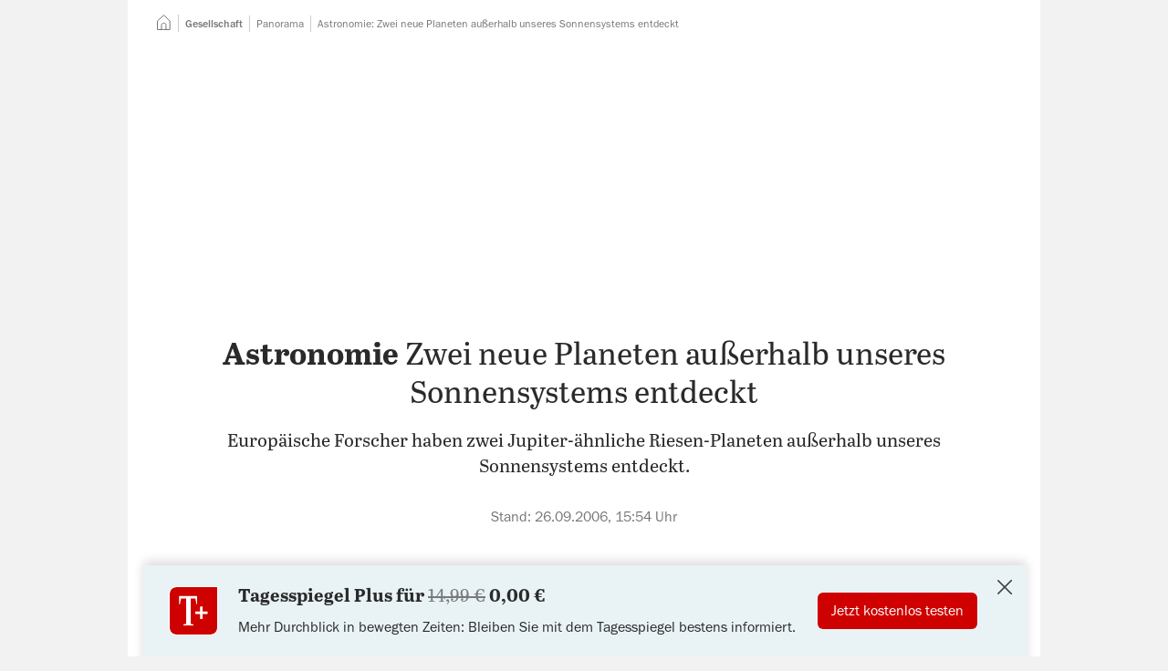

--- FILE ---
content_type: text/html; charset=utf-8
request_url: https://www.tagesspiegel.de/gesellschaft/panorama/zwei-neue-planeten-ausserhalb-unseres-sonnensystems-entdeckt-1385425.html
body_size: 75389
content:
<!DOCTYPE html>
<html data-vue-meta-server-rendered lang="de" vocab="https://schema.org/" prefix="og: https://ogp.me/ns# fb: https://ogp.me/ns/fb# article: https://ogp.me/ns/article#" data-forced-color-scheme="auto" data-vue-meta="%7B%22lang%22:%7B%22ssr%22:%22de%22%7D,%22vocab%22:%7B%22ssr%22:%22https://schema.org/%22%7D,%22prefix%22:%7B%22ssr%22:%22og:%20https://ogp.me/ns#%20fb:%20https://ogp.me/ns/fb#%20article:%20https://ogp.me/ns/article#%22%7D,%22data-forced-color-scheme%22:%7B%22ssr%22:%22auto%22%7D%7D">
  <head >
    <meta charset="utf-8" />
    <meta name="viewport" content="width=device-width,initial-scale=1" />
    <title>Astronomie: Zwei neue Planeten außerhalb unseres Sonnensystems entdeckt</title>
    <meta name="apple-mobile-web-app-capable" content="yes" />
    <meta name="format-detection" content="telephone=no,address=no" />
    <meta name="referrer" content="origin-when-cross-origin" />

    <meta data-vue-meta="ssr" name="robots" content="index, follow, noarchive, noodp, max-snippet:-1, max-image-preview:large, max-video-preview:-1"><meta data-vue-meta="ssr" name="description" content="Europäische Forscher haben zwei Jupiter-ähnliche Riesen-Planeten außerhalb unseres Sonnensystems entdeckt."><meta data-vue-meta="ssr" name="google-site-verification" content="xwYiXDvBsBKyDJ_9ZDAUw-1z1r2YKuwaVJQ01qZdUbY"><meta data-vue-meta="ssr" name="pocket-site-verification" content="d626bf3fbffe9a35cf77733da81fed"><meta data-vue-meta="ssr" name="msvalidate.01" content="1E3CA20685184916F462A58091526719"><meta data-vue-meta="ssr" name="verification" content="e128da0442d60a0b1a06b9700c5b8bb1"><meta data-vue-meta="ssr" property="fb:pages" content="59381221492"><meta data-vue-meta="ssr" property="fb:admins" content="705881063,714225842,1050947879"><meta data-vue-meta="ssr" property="twitter:account_id" content="22926365"><meta data-vue-meta="ssr" property="article:publisher" content="https://www.facebook.com/tagesspiegel"><meta data-vue-meta="ssr" property="article:opinion" content="false"><meta data-vue-meta="ssr" property="article:content_tier" content="free"><meta data-vue-meta="ssr" property="article:tag" content="Astronomie"><meta data-vue-meta="ssr" property="cXenseParse:author" content="Der Tagesspiegel" data-separator="|"><meta data-vue-meta="ssr" property="article:published_time" content="2006-09-26T13:54:35.000Z"><meta data-vue-meta="ssr" property="article:modified_time" content="2022-07-23T00:51:39.000Z"><meta data-vue-meta="ssr" property="article:section" content="Gesellschaft / Panorama"><meta data-vue-meta="ssr" property="k5a:paid" content="0"><meta data-vue-meta="ssr" property="og:type" content="article"><meta data-vue-meta="ssr" property="og:title" content="Astronomie: Zwei neue Planeten außerhalb unseres Sonnensystems entdeckt"><meta data-vue-meta="ssr" property="og:description" content="Europäische Forscher haben zwei Jupiter-ähnliche Riesen-Planeten außerhalb unseres Sonnensystems entdeckt."><meta data-vue-meta="ssr" property="og:url" content="https://www.tagesspiegel.de/gesellschaft/panorama/zwei-neue-planeten-ausserhalb-unseres-sonnensystems-entdeckt-1385425.html"><meta data-vue-meta="ssr" name="twitter:card" content="summary_large_image"><meta data-vue-meta="ssr" name="twitter:site" content="@tagesspiegel"><meta data-vue-meta="ssr" name="twitter:title" content="Astronomie: Zwei neue Planeten außerhalb unseres Sonnensystems entdeckt"> <link rel="preload" href="/assets/nda/js/app.b7509b66.js" as="script"><link rel="preload" href="/assets/nda/css/app.b41317cc.css" as="style"><link rel="preload" href="/assets/nda/css/31.4ae10b13.css" as="style"><link rel="preload" href="/assets/nda/css/0.270b2f69.css" as="style"><link rel="preload" href="/assets/nda/js/18.680d5c87.js" as="script"><link rel="preload" href="/assets/nda/css/2.febf0bfc.css" as="style"><link rel="preload" href="/assets/nda/css/3.95c92666.css" as="style"><link rel="preload" href="/assets/nda/js/0.243696a5.js" as="script"><link rel="prefetch" href="/assets/nda/js/1.eb287251.js"><link rel="prefetch" href="/assets/nda/js/10.0788d0b4.js"><link rel="prefetch" href="/assets/nda/js/11.18d5d94f.js"><link rel="prefetch" href="/assets/nda/js/12.c258e2e8.js"><link rel="prefetch" href="/assets/nda/js/13.2b230543.js"><link rel="prefetch" href="/assets/nda/js/14.78c4cfbf.js"><link rel="prefetch" href="/assets/nda/js/15.08e25409.js"><link rel="prefetch" href="/assets/nda/js/16.ce6cd648.js"><link rel="prefetch" href="/assets/nda/js/17.56279b5c.js"><link rel="prefetch" href="/assets/nda/js/19.ce36c4ec.js"><link rel="prefetch" href="/assets/nda/js/2.d2e17897.js"><link rel="prefetch" href="/assets/nda/js/20.4eeb0b5d.js"><link rel="prefetch" href="/assets/nda/js/21.f7ab8d21.js"><link rel="prefetch" href="/assets/nda/js/22.6d10b7f5.js"><link rel="prefetch" href="/assets/nda/js/3.e0d43b0d.js"><link rel="prefetch" href="/assets/nda/js/4.e70a6843.js"><link rel="prefetch" href="/assets/nda/js/6.e1911014.js"><link rel="prefetch" href="/assets/nda/js/7.83364363.js"><link rel="prefetch" href="/assets/nda/js/8.bc8056b4.js"><link rel="prefetch" href="/assets/nda/js/9.c02fe9a4.js"><link rel="prefetch" href="/batchsdk-worker-loader.js"><link rel="prefetch" href="/wpsafelink.js"><link rel="prefetch" href="/assets/nda/css/1.93c266b7.css"><link rel="prefetch" href="/assets/nda/css/19.e9c72954.css"><link rel="prefetch" href="/assets/nda/css/21.6c4d2ca2.css"><link rel="prefetch" href="/assets/nda/css/22.e3dfbf12.css"><link rel="prefetch" href="/assets/nda/css/23.a98f44da.css"><link rel="prefetch" href="/assets/nda/css/24.23b4e82a.css"><link rel="prefetch" href="/assets/nda/css/26.cdc630af.css"><link rel="prefetch" href="/assets/nda/css/27.d93ccc8c.css"><link rel="prefetch" href="/assets/nda/css/28.e1c28860.css"><link rel="prefetch" href="/assets/nda/css/29.e0f15b78.css"><link rel="prefetch" href="/assets/nda/css/30.76747df9.css"><link rel="prefetch" href="/assets/nda/css/32.f79ad6cb.css"><link rel="prefetch" href="/assets/nda/css/33.ae1e8934.css"><link rel="prefetch" href="/assets/nda/css/34.bb3f624e.css"><link rel="prefetch" href="/assets/nda/css/36.276def09.css"><link rel="prefetch" href="/assets/nda/css/4.b1200b58.css"> <link data-vue-meta="ssr" rel="canonical" href="https://www.tagesspiegel.de/gesellschaft/panorama/zwei-neue-planeten-ausserhalb-unseres-sonnensystems-entdeckt-1385425.html"><link data-vue-meta="ssr" rel="preload" as="font" href="https://assets.tagesspiegel.de/fonts/franklingothic-book-basic.c62561d04e5eb023ca3e2fde512605c0.woff2"><link data-vue-meta="ssr" rel="preload" as="font" href="https://assets.tagesspiegel.de/fonts/Abril_Text_Regular-basic.c371b6fb87298eb4990a97124a47e7e4.woff2"><link data-vue-meta="ssr" rel="preload" as="font" href="https://assets.tagesspiegel.de/fonts/Abril_Text_Bold-basic.ed72f8ea0597f63d7cc1a47ae7bb3acd.woff2"><link data-vue-meta="ssr" rel="icon" type="image/png" sizes="16x16" href="/assets/nda/images/favicon-16x16.705f2c1c.png"><link data-vue-meta="ssr" rel="icon" type="image/png" sizes="32x32" href="/assets/nda/images/favicon-32x32.361cbcf1.png"><link data-vue-meta="ssr" rel="icon" type="image/png" sizes="48x48" href="/assets/nda/images/favicon-48x48.25b32db5.png"><link data-vue-meta="ssr" rel="icon" type="image/png" sizes="192x192" href="/assets/nda/images/favicon-192x192.f0b5d58d.png"><link data-vue-meta="ssr" rel="apple-touch-icon" sizes="180x180" href="/assets/nda/images/apple-touch-icon.0fa46495.png"><link data-vue-meta="ssr" rel="manifest" href="/assets/nda/site.49d81a9e.webmanifest"> <script data-vue-meta="ssr" data-vmid="inline-scripts">window.performance.mark("first-loaded-script");
window.getCookieData=function(o){var a=document.cookie.match("(?:^|[^;]+)\\s*".concat(o,"\\s*=\\s*([^;]+)"));return Array.isArray(a)?a[1]:null};
!function(){var o=window.getCookieData("sso_user_data");o&&(window.ssoUserData=JSON.parse(decodeURIComponent(o)))}();
!function(e,i,n,o,a){var d=window.navigator.userAgent.indexOf("Android")>-1?"android":window.navigator.userAgent.indexOf("iPhone")>-1||window.navigator.userAgent.indexOf("iPad")>-1?"ios":window.navigator.userAgent.indexOf("Windows")>-1?"windows":window.navigator.userAgent.indexOf("Linux")>-1?"linux":window.navigator.userAgent.indexOf("Macintosh")>-1?"mac":void 0;window.Tagesspiegel=window.Tagesspiegel||{},window.Tagesspiegel.viewport="mobile",window.Tagesspiegel.isAppContext=i,window.Tagesspiegel.isAndroidApp=window.iApps?0===(null===(a=window.iApps.SSOUser)||void 0===a?void 0:a.app_version.lastIndexOf("ANDROID",0)):i&&"android"===d,window.Tagesspiegel.isMobileView=!matchMedia("(min-width: 768px)").matches,window.Tagesspiegel.userLoggedIn=!1,window.Tagesspiegel.userPaid=!1,window.Tagesspiegel.consentReady=!1,Object.entries(e).forEach(e=>{var[i,n]=e;window.matchMedia(n).matches&&(window.Tagesspiegel.viewport=i)}),window.ssoUserData&&(window.Tagesspiegel.userLoggedIn=!0,window.Tagesspiegel.userPaid=o),window.k5aMeta=window.k5aMeta||{},window.Tagesspiegel.isAppContext&&window.Tagesspiegel.isAndroidApp&&(window.k5aMeta.channel="mobile_android_app"),window.Tagesspiegel.isAppContext&&"ios"===d&&(window.k5aMeta.channel="mobile_ios_app"),window.k5aMeta.referer=document.referrer,window.Tagesspiegel.prepareAdSlot=(e,i)=>{var o,a;n||("desktop"===window.Tagesspiegel.viewport&&e?(o=document.querySelector('[data-desktop-id="'.concat(e,'"]')),a=e):"desktop"!==window.Tagesspiegel.viewport&&i&&(o=document.querySelector('[data-mobile-id="'.concat(i,'"]')),a=i),o&&a&&(o.setAttribute("data-placement",a),o.setAttribute("data-device",window.Tagesspiegel.viewport),o.className="iqdcontainer"))},window.Tagesspiegel.loadJS=(e,i,n)=>{var o=document.querySelector("script"),a=document.createElement("script");a.src=e,a.async=!n,"function"==typeof i&&(a.onload=i),o.parentNode.insertBefore(a,o)}}({"tablet":"(min-width: 48em)","desktop":"(min-width: 80em)"},false,false,false);
!function(s){window.addEventListener("message",e=>{if(e.origin===s){var{data:o}=e;switch(o.type){case"get-scroll":window.parent.postMessage({type:"scroll-update",scrollY:window.scrollY},s);break;case"set-scroll":window.scrollTo(0,o.scrollY)}}})}("https://cue-editor.publication.production.aws.tagesspiegel.cloud");
!function(e,n){var t=[],o={},r=[],s=[],c=!1,i=0,d=()=>{},a={group:()=>console.group("%cConsentScriptLoader","background-color: #009688; border-radius: 3px; color: white; font-weight: normal; padding: 0.25em 0.5em;"),groupEnd:()=>console.groupEnd(),debug:e=>console.debug(e),debugColorized:e=>{console.debug("%cConsentScriptLoader:%c %c".concat(e),"background-color: #009688; border-radius: 3px; color: black; padding: 0.25em 0.5em; color: white;","font-weight: normal;","color: darkorange;")},error:e=>console.error(e)};"debug"!==e&&(a.debug=d,a.debugColorized=d),["debug","info","warn","error"].includes(e)||(a.error=d),window.Tagesspiegel=window.Tagesspiegel||{},window.Tagesspiegel.ConsentScriptLoader=class u{static initialize(){n?(c=!0,a.group(),a.debug("ConsentScriptLoader has been initialized."),a.groupEnd(),u.updateConsents()):c||"function"!=typeof __tcfapi||__tcfapi("ping",2,e=>{(null==e?void 0:e.cmpLoaded)?(c=!0,a.group(),a.debug("ConsentScriptLoader has been initialized - CMP is loaded."),a.groupEnd(),u.updateConsents()):(a.group(),a.debug("ConsentScriptLoader can not be initialized - CMP is not loaded."),a.groupEnd(),a.debug=d,a.debugColorized=d,a.error=d)})}static get customVendorConsents(){return t}static set customVendorConsents(e){t=e}static get iabVendorConsents(){return o}static set iabVendorConsents(e){o=e}static get customVendorInjectionQueue(){return r}static set customVendorInjectionQueue(e){r=e}static get iabVendorInjectionQueue(){return s}static set iabVendorInjectionQueue(e){s=e}static fetchCustomVendorConsents(){c&&(a.debug("fetchCustomVendorConsents..."),__tcfapi("getCustomVendorConsents",2,(e,n)=>{n?(t=e.consentedVendors,a.debug("customVendorConsents.length = ".concat(t.length))):a.error("ConsentScriptLoader: Custom vendor consents could not be loaded!")}))}static fetchIabVendorConsents(){c&&(a.debug("fetchIabVendorConsents..."),u.getTCData().then(e=>{o=e.vendor.consents,a.debug("Approved IAB vendor consents: ".concat(Object.values(o).filter(e=>e).length," of ").concat(Object.values(o).length))}).catch(e=>a.error("ConsentScriptLoader: ".concat(e.message))))}static getTCData(){return new Promise((e,n)=>{__tcfapi("addEventListener",2,(t,o)=>{if(o){var{listenerId:r}=t;r&&__tcfapi("removeEventListener",2,e=>{e||console.error("ConsentScriptLoader: Could not remove event listener!")},r),e(t)}else n(new Error("tcData could not be loaded!"))})})}static hasCustomScriptEnqueued(){var e=arguments.length>0&&void 0!==arguments[0]?arguments[0]:{};return r.some(n=>n._id===e._id&&n.src===e.src&&n.innerHTML===e.innerHTML)}static hasIabScriptEnqueued(){var e=arguments.length>0&&void 0!==arguments[0]?arguments[0]:{};return s.some(n=>n._id===e._id&&n.src===e.src&&n.innerHTML===e.innerHTML)}static addCustomScript(){var e=arguments.length>0&&void 0!==arguments[0]?arguments[0]:{};u.enqueueCustomScriptInjection(e)&&u.processCustomVendorQueue()}static enqueueCustomScriptInjection(){var e=arguments.length>0&&void 0!==arguments[0]?arguments[0]:{};return!u.hasCustomScriptEnqueued(e)&&(a.debugColorized("Enqueueing custom vendor '".concat(e.name,"'")),r.push(e),!0)}static addIabScript(){var e=arguments.length>0&&void 0!==arguments[0]?arguments[0]:{};u.enqueueIabScriptInjection(e)&&u.processIabVendorQueue()}static enqueueIabScriptInjection(){var e=arguments.length>0&&void 0!==arguments[0]?arguments[0]:{};return!u.hasIabScriptEnqueued(e)&&(a.debugColorized("Enqueueing IAB vendor '".concat(e.name,"'")),s.push(e),!0)}static removeEnqueuedScript(e){var n=arguments.length>1&&void 0!==arguments[1]?arguments[1]:{},t=e.findIndex(e=>e._id===n._id&&e.src===n.src&&e.innerHTML===n.innerHTML);t>-1&&e.splice(t,1)}static isInjected(e){var{src:n="",innerHTML:t=""}=e;return[...document.getElementsByTagName("script")].some(e=>e.src===n&&e.innerHTML===t)}static injectScript(){var e=arguments.length>0&&void 0!==arguments[0]?arguments[0]:null;if(c&&null!=e&&!u.isInjected(e)){var{body:n}=document,t=document.createElement("script");t.setAttribute("id","injected_script_id#".concat(i)),i+=1,t.dataset.vendorId=e._id,e.innerHTML&&(t.innerHTML=e.innerHTML),e.src&&(t.src=e.src),e.async&&t.setAttribute("async",e.async),e.defer&&t.setAttribute("defer",e.defer),e.callback&&(t.onload=e.callback),a.debugColorized("Injecting '".concat(e.name,"' via ").concat(e.innerHTML?"innerHTML":"src")),n.append(t)}}static consentUpdateListener(e,n){n&&(c||"function"!=typeof __tcfapi||u.initialize(),c&&"useractioncomplete"===e.eventStatus&&u.updateConsents())}static updateConsents(){c&&(n||("debug"===e&&a.group(),u.fetchCustomVendorConsents(),u.fetchIabVendorConsents(),a.groupEnd()),u.processCustomVendorQueue(),u.processIabVendorQueue())}static hasCustomConsent(){var e=arguments.length>0&&void 0!==arguments[0]?arguments[0]:"";return t.some(n=>n._id===e)}static hasIabConsent(){var e=arguments.length>0&&void 0!==arguments[0]?arguments[0]:"";return Object.entries(o).some(n=>{var[t,o]=n;return Number(t)===Number(e)&&o})}static processCustomVendorQueue(){c&&(n||0!==r.length&&0!==t.length?[...r].forEach(e=>{n||u.hasCustomConsent(e._id)?(u.injectScript(e),u.removeEnqueuedScript(r,e)):a.debugColorized("Custom vendor '".concat(e.name,"' was not injected due to missing consent"))}):a.debugColorized("No custom vendor script was processed (queue length is ".concat(r.length,", consent count is ").concat(t.length,")")))}static processIabVendorQueue(){c&&(n||0!==s.length&&0!==Object.keys(o).length?[...s].forEach(e=>{n||u.hasIabConsent(e._id)?(u.injectScript(e),u.removeEnqueuedScript(s,e)):a.debugColorized("IAB vendor '".concat(e.name,"' was not injected due to missing consent"))}):a.debugColorized("No IAB vendor script was processed (queue length is ".concat(s.length,", consented IAB vendors count is ").concat(Object.values(o).filter(e=>e).length,")")))}},n&&window.addEventListener("load",()=>{window.Tagesspiegel.ConsentScriptLoader.initialize()})}("warn",false);</script><script data-vue-meta="ssr" data-vmid="gtm-data">function ownKeys(e,t){var r=Object.keys(e);if(Object.getOwnPropertySymbols){var i=Object.getOwnPropertySymbols(e);t&&(i=i.filter((function(t){return Object.getOwnPropertyDescriptor(e,t).enumerable}))),r.push.apply(r,i)}return r}function _objectSpread(e){for(var t=1;t<arguments.length;t++){var r=null!=arguments[t]?arguments[t]:{};t%2?ownKeys(Object(r),!0).forEach((function(t){_defineProperty(e,t,r[t])})):Object.getOwnPropertyDescriptors?Object.defineProperties(e,Object.getOwnPropertyDescriptors(r)):ownKeys(Object(r)).forEach((function(t){Object.defineProperty(e,t,Object.getOwnPropertyDescriptor(r,t))}))}return e}function _defineProperty(e,t,r){return(t=_toPropertyKey(t))in e?Object.defineProperty(e,t,{value:r,enumerable:!0,configurable:!0,writable:!0}):e[t]=r,e}function _toPropertyKey(e){var t=_toPrimitive(e,"string");return"symbol"==typeof t?t:t+""}function _toPrimitive(e,t){if("object"!=typeof e||!e)return e;var r=e[Symbol.toPrimitive];if(void 0!==r){var i=r.call(e,t||"default");if("object"!=typeof i)return i;throw new TypeError("@@toPrimitive must return a primitive value.")}return("string"===t?String:Number)(e)}!function(e,t,r,i,n){var[a]=e.find(e=>window.matchMedia(e[1]).matches)||[],o=_objectSpread({event:"page_meta",dark_mode:window.matchMedia&&window.matchMedia("(prefers-color-scheme: dark)").matches?"dark-mode":"light-mode",breakpoint:a},t);o.ivw=(null===(n=window.Tagesspiegel)||void 0===n?void 0:n.ivwCp)?window.Tagesspiegel.ivwCp:null,window.dataLayer=window.dataLayer||[],window.dataLayer.push(o,{"gtm.start":(new Date).getTime(),event:"gtm.js"});var d=window.sessionStorage.getItem("swgTE");if(d&&(window.dataLayer.push(JSON.parse(d)),window.sessionStorage.removeItem("swgTE")),r.forEach(e=>{window.dataLayer.push(e)}),window.addEventListener("beforeprint",()=>{window.dataLayer.push({event:"print"})}),"1"!==window.getCookieData("_cpauthhint")){var s="https://www.googletagmanager.com/gtm.js?".concat(i);window.Tagesspiegel.loadJS(s,void 0,!1)}if(window.dataLayer){var u=e=>{try{return e.startsWith("http")?e:new URL(e,window.location.href).href}catch(t){return e}},w=e=>{var t,r;return null==e||null===(t=e.replace(/\s+/g," "))||void 0===t||null===(r=t.trim())||void 0===r?void 0:r.substring(0,100)};document.addEventListener("click",e=>{var t,r=null===(t=e.target)||void 0===t?void 0:t.closest("a");if(r){var i=r.getAttribute("href"),n=(e=>{var t=new URL(e,window.location.href).hostname;if(!(!e||e.startsWith("#")||e.startsWith("javascript:")||e.startsWith("mailto:")||e.startsWith("tel:")))return(null==t?void 0:t.endsWith(".tagesspiegel.de"))?"inbound":"outbound"})(i);if(n){var a,o,d=((e,t,r,i)=>/\/downloads\//.test(i)?{event:"file_download",name:r,url:u(i)}:t?{event:"navigation",navigation_type:t,link_text:r,url:u(i)}:e?{event:e,link_text:r,url:u(i)}:null)(n,(e=>{var t=e.closest("[data-gtm-source]");switch(null==t?void 0:t.getAttribute("data-gtm-source")){case"header-navigation":return"Header Navigation";case"footer-navigation":return"Footer Navigation";case"header-navigation-main-menu":return"Header Navigation";case"sidebar-navigation-main-menu":return"Sidebar Navigation";default:return null}})(r),(o=(a=r).getAttribute("data-gtm-link-text"),w(o||a.innerText)),i);d&&window.dataLayer.push(d)}}})}}([["mobile","(max-width: 29.999em)"],["phablet","(min-width: 30em) and (max-width: 47.999em)"],["tablet","(min-width: 48em) and (max-width: 62.499em)"],["desktop","(min-width: 62.5em)"]],{"page_app":"false","page_channel":"tagesspiegel.de","page_environment":"Production","page_name":"tagesspiegel.de::Gesellschaft::Astronomie: Zwei neue Planeten außerhalb unseres Sonnensystems entdeckt","page_section":"Gesellschaft","page_short_url":"https:\u002F\u002Fwww.tagesspiegel.de\u002Farticle1385425.ece","page_subsection":"Panorama","page_title":"Astronomie: Zwei neue Planeten außerhalb unseres Sonnensystems entdeckt","page_type":"story","paid_content":"false","article_agencies":null,"article_authors":null,"article_classification":null,"article_date":"2006-09-26-15-54","article_id":"1385425","article_length":1771,"article_opinion_type":null,"article_tags":["Astronomie"],"article_title":"Astronomie: Zwei neue Planeten außerhalb unseres Sonnensystems entdeckt","article_update_date":undefined},[],"id=GTM-KL9B87VG");</script><script data-vue-meta="ssr" data-vmid="clarity-script">!function(e){document.addEventListener("consentReady",(function(n){var t,a,o,i,d,s,c,r,l,u;(null===(t=window)||void 0===t||null===(a=t.Tagesspiegel)||void 0===a||null===(o=a.ConsentScriptLoader)||void 0===o?void 0:o.hasCustomConsent("6051e611c402e5555d6e2a25"))&&(i=window,d=document,c="script",r=e,i[s="clarity"]=i[s]||function(){(i[s].q=i[s].q||[]).push(arguments)},(l=d.createElement(c)).async=1,l.src="https://www.clarity.ms/tag/"+r,(u=d.getElementsByTagName(c)[0]).parentNode.insertBefore(l,u),window.clarity("consentv2",{ad_Storage:"granted",analytics_Storage:"granted"}))}))}("sq23bv5d5b");</script><script data-vue-meta="ssr" data-vmid="adcontroller-loader">function IQSLoader(e){var o=document.createElement("script");o.src=e,document.getElementsByTagName("head")[0].appendChild(o)}var iqd_mode=function(){var e=window.location.href.toLowerCase();return e.indexOf("iqdeployment=")>1?e.split("iqdeployment=")[1].split("&")[0]:"live"}(),iqd_client="desktop"===Tagesspiegel.viewport?"tsp":"tsp_mob";window.addEventListener("ContentpassNoPay",(function(){window.performance.mark("before-adcontroller-load"),IQSLoader("https://s3.eu-central-1.amazonaws.com/prod.iqdcontroller.iqdigital/cdn_"+iqd_client+"/"+iqd_mode+"/iqadcontroller.js.gz")})),window.addEventListener("tsp:frontpage:focused",(function(){if(AdController.reinitialize(window.cmsObject),window.top.postMessage("iq_refresh_ads",window.location.origin),kilkaya){var e=getSsoDataFromJwt(window.getCookieData("sso_token")||void 0);kilkaya.pageview({i:"61485a1ee16cdd72901684f3",l:"p",dt:new Date,u:location.href,c:"mobile",r:"tagesspiegel.de",cs:"0",psn:"homepage",ptp:"article",sbs:(null==e?void 0:e.acc.length)?"1":"0",ul:e?"1":"0"})}}));</script><script data-vue-meta="ssr" data-vmid="adcontroller-definition">window.AdController={i:null,q:[],f:!1,s:!1,n:!1,r:null,c:[],setPageInfo:function(n){window.AdController.i=n},stage:function(){window.AdController.s=!0},initialize:function(){window.AdController.n=!0},render:function(n,o){window.AdController.q.push([n,o])},finalize:function(){window.AdController.f=!0},ready:function(n){window.AdController.r=n},startLoadCycle:function(){window.AdController.c.push(["startLoadCycle"])},reload:function(n,o){window.AdController.c.push(["reload",n,o])},reinitialize:function(n){window.AdController.c.push(["reinitialize",n])}};</script><script data-vue-meta="ssr" data-vmid="adcontroller-cmsobject">function getUserType(){return window.Tagesspiegel.userPaid?"iqdpaid":window.Tagesspiegel.userLoggedIn?"iqdlogin":"iqdanonym"}function parseJwt(e){var a=e.split(".")[1].replace(/-/g,"+").replace(/_/g,"/"),o=decodeURIComponent(window.atob(a).split("").map(e=>"%".concat("00".concat(e.charCodeAt(0).toString(16)).slice(-2))).join(""));return JSON.parse(o)}function getSsoDataFromJwt(e){if(e)return parseJwt(e)}!function(e,a,o,t,i,n){var s=getUserType();e.push(s,"".concat(s,"_").concat(a));var l=getSsoDataFromJwt(window.getCookieData("sso_token")||void 0),r="1"===window.getCookieData("_cpauthhint"),p={};l&&l.email&&l.sha256_email&&(p.hashedEmail=l.sha256_email),window.cmsObject={$handle:t,level2:o.level2,level3:o.level3,level4:o.level4,isWrapperApp:i,keywords:e.join(","),platform:window.Tagesspiegel.viewport,tma:n},p.hashedEmail&&!r&&(window.cmsObject.userData=p)}(["gesellschaft","panorama","astronomie"],"freearticle",{"level2":"gesellschaft","level3":"panorama","level4":""},"artikel",false,"astronomie");</script><script data-vue-meta="ssr" data-vmid="adcontroller-init">if(AdController._initialized)!function e(t){try{AdController.getRenderController().isReady()&&AdController.reinitialize(cmsObject)}catch(l){t<50&&(t++,setTimeout((function(){e(t)}),100))}}(0);else{AdController.setPageInfo(cmsObject);try{AdController.stage()}catch(e){}AdController.initialize()}</script><script data-vue-meta="ssr" data-vmid="tcf-scripts">document.addEventListener('readystatechange', function () {
        if (document.readyState === 'interactive' && navigator.userAgent.toLowerCase().indexOf('cxensebot') < 0) {
          const wrapper = document.createElement('script');
          wrapper.defer = true;
          wrapper.src = 'https://cdn.privacy-mgmt.com/wrapperMessagingWithoutDetection.js';
          document.head.appendChild(wrapper);
        }
      });
!function(){var e=function(){for(var e,t="__tcfapiLocator",a=[],n=window;n;){try{if(n.frames[t]){e=n;break}}catch(e){}if(n===window.top)break;n=n.parent}e||(function e(){var a=n.document,r=!!n.frames[t];if(!r)if(a.body){var i=a.createElement("iframe");i.style.cssText="display:none",i.name=t,a.body.appendChild(i)}else setTimeout(e,5);return!r}(),n.__tcfapi=function(){for(var e,t=arguments.length,n=new Array(t),r=0;r<t;r++)n[r]=arguments[r];if(!n.length)return a;if("setGdprApplies"===n[0])n.length>3&&2===parseInt(n[1],10)&&"boolean"==typeof n[3]&&(e=n[3],"function"==typeof n[2]&&n[2]("set",!0));else if("ping"===n[0]){var i={gdprApplies:e,cmpLoaded:!1,cmpStatus:"stub"};"function"==typeof n[2]&&n[2](i)}else a.push(n)},n.addEventListener("message",(function(e){var t="string"==typeof e.data,a={};try{a=t?JSON.parse(e.data):e.data}catch(e){}var n=a.__tcfapiCall;n&&window.__tcfapi(n.command,n.version,(function(a,r){var i={__tcfapiReturn:{returnValue:a,success:r,callId:n.callId}};t&&(i=JSON.stringify(i)),e.source.postMessage(i,"*")}),n.parameter)}),!1))};"undefined"!=typeof module?module.exports=e:e()}();
window._sp_ = {
        config: {
          accountId: 1101,
          baseEndpoint: 'https://cmp-sp.tagesspiegel.de',
          propertyHref: 'https://www.tagesspiegel.de',
          joinHref: true,
          
            isSPA: true,
            targetingParams: {
              isSubscriber: !!(window.Tagesspiegel && window.Tagesspiegel.userPaid),
              isAppWebView: !!(window.Tagesspiegel && window.Tagesspiegel.isAppContext),
              acps: 'false',
            },
          

        },
      };
window._sp_.config.events = {
        onConsentReady: function () {
          window.Tagesspiegel.consentReady = true;
          document.dispatchEvent(new Event('consentReady'));
          if (!window.Tagesspiegel.contentpass || (window.Tagesspiegel.contentpass && !window.Tagesspiegel.contentpass.hasValidSubscription)) {
            window.dispatchEvent(new Event('ContentpassNoPay'));
          }
          if (_sp_.config.pmAction) {
            window.location.reload();
          }
        },
        onPrivacyManagerAction: function(message_type, pmData) {
          _sp_.config.pmAction = true;
        }
      }
window.Tagesspiegel||(window.Tagesspiegel={});try{__tcfapi("addEventListener",2,(e,n)=>{window.Tagesspiegel.ConsentScriptLoader.consentUpdateListener(e,n)})}catch(e){console.error("Failed registering 'consentScriptLoader.consentUpdateListener' as event listener for consent updates: ".concat(e.message))}</script><script data-vue-meta="ssr" data-vmid="contentpass-script" data-description="contentpass integration">!function(){var e,t,s,n,c,p;e=window,t=document,s="cp",n="script",e.CPObject=s,e.cp||(e.cp=function(){(e.cp.q=e.cp.q||[]).push(arguments)}),e.cp.l=+new Date,c=t.createElement(n),p=t.getElementsByTagName(n)[0],c.src="https://cp.tagesspiegel.de/now.js",p.parentNode.insertBefore(c,p),cp("create","a05edadd",{baseUrl:"https://cp.tagesspiegel.de"}),cp("render"),cp("authenticate",(function(e,t){e||(window.Tagesspiegel.contentpass=window.Tagesspiegel.contentpass||{},window.Tagesspiegel.contentpass.hasValidSubscription=t.hasValidSubscription())}))}();</script><script data-vue-meta="ssr" data-vmid="batch-script">function ownKeys(e,t){var r=Object.keys(e);if(Object.getOwnPropertySymbols){var n=Object.getOwnPropertySymbols(e);t&&(n=n.filter((function(t){return Object.getOwnPropertyDescriptor(e,t).enumerable}))),r.push.apply(r,n)}return r}function _objectSpread(e){for(var t=1;t<arguments.length;t++){var r=null!=arguments[t]?arguments[t]:{};t%2?ownKeys(Object(r),!0).forEach((function(t){_defineProperty(e,t,r[t])})):Object.getOwnPropertyDescriptors?Object.defineProperties(e,Object.getOwnPropertyDescriptors(r)):ownKeys(Object(r)).forEach((function(t){Object.defineProperty(e,t,Object.getOwnPropertyDescriptor(r,t))}))}return e}function _defineProperty(e,t,r){return(t=_toPropertyKey(t))in e?Object.defineProperty(e,t,{value:r,enumerable:!0,configurable:!0,writable:!0}):e[t]=r,e}function _toPropertyKey(e){var t=_toPrimitive(e,"string");return"symbol"==typeof t?t:t+""}function _toPrimitive(e,t){if("object"!=typeof e||!e)return e;var r=e[Symbol.toPrimitive];if(void 0!==r){var n=r.call(e,t||"default");if("object"!=typeof n)return n;throw new TypeError("@@toPrimitive must return a primitive value.")}return("string"===t?String:Number)(e)}!function(e,t,r,n,o){document.addEventListener("consentReady",()=>{var i,a,c,f,s,u,l,d,p;if(null===(i=window)||void 0===i||null===(a=i.Tagesspiegel)||void 0===a||null===(c=a.ConsentScriptLoader)||void 0===c?void 0:c.hasCustomConsent("5ec4619b02c9f05f0618f076")){var b=Boolean(e&&t&&r),g=!0===o||"true"===o;if(!b)return void(g&&console.warn("[Batch] Missing configuration, skipping SDK setup."));f=window,s=document,u="script",f[l="batchSDK"]=f[l]||function(){(f[l].q=f[l].q||[]).push(arguments)},d=s.createElement(u),p=s.getElementsByTagName(u)[0],d.async=1,d.src="https://via.batch.com/v4/bootstrap.min.js",p.parentNode.insertBefore(d,p);var v={native:{}},y=-1!==navigator.userAgent.indexOf("Firefox"),m=-1!==navigator.userAgent.indexOf("Safari")&&-1===navigator.userAgent.indexOf("Chrome");if(y||m){var h=window.matchMedia&&window.matchMedia("(prefers-color-scheme: dark)").matches,w={backgroundColor:"black",textColor:"white",positiveBtnStyle:{foregroundColor:"#ffffff",backgroundColor:"#b83b39",hoverBackgroundColor:"#df4d4b"},negativeBtnStyle:{textColor:"#ffffff"},icon:new URL("/logos/tagesspiegel-t-dark-mode.png",document.baseURI).href},O={positiveBtnStyle:{foregroundColor:"#ffffff",backgroundColor:"#ce0000",hoverBackgroundColor:"#990000"},icon:new URL("/logos/tagesspiegel-t.png",document.baseURI).href};v={alert:_objectSpread({text:"Informiert bleiben!\n\nJetzt Benachrichtigungen aktivieren und jederzeit die wichtigsten Nachrichten erhalten.",positiveSubBtnLabel:"Aktivieren",negativeBtnLabel:"Ablehnen"},h?w:O)}}var P={apiKey:e,subdomain:n,authKey:t,vapidPublicKey:r,ui:v};g&&(P.dev=!0),window.batchSDK("setup",P)}})}("CAFBC864FE224ADAAEE1EEB5C4D632F1","2.nJy+e+EXzzy7P1Y3v+7i33a7pVvu9OvS/mEuZnDSCmo=","BK6DgoBeHzSMjIHHvB9tNqxvwIw4uKzR6HCAp4QdNdEFE1aXQwLMVu3rriLjWGUe9uqSzezNfAYU7gVdTnG3PyU=","tagesspiegel",false);</script><script data-vue-meta="ssr" type="application/ld+json">{"@context":"http://schema.org","@type":"NewsArticle","contentId":"1385425","kicker":"Astronomie","mainEntityOfPage":{"@type":"WebPage","url":"https://www.tagesspiegel.de/gesellschaft/panorama/zwei-neue-planeten-ausserhalb-unseres-sonnensystems-entdeckt-1385425.html"},"headline":"Astronomie: Zwei neue Planeten außerhalb unseres Sonnensystems entdeckt","alternativeHeadline":"Astronomie: Zwei neue Planeten außerhalb unseres Sonnensystems entdeckt","description":"Europäische Forscher haben zwei Jupiter-ähnliche Riesen-Planeten außerhalb unseres Sonnensystems entdeckt.","datePublished":"2006-09-26T13:54:35.000Z","dateModified":"","author":{"@type":"Organization","name":"Der Tagesspiegel","url":"/"},"isAccessibleForFree":true,"publisher":{"@id":"tagesspiegel.de","@type":"Organization","name":"Der Tagesspiegel","logo":{"@type":"ImageObject","url":"https://www.tagesspiegel.de/logos/tagesspiegel.svg","width":1000,"height":136}},"image":{"@type":"ImageObject","url":"data:image/svg+xml,%3Csvg xmlns=&#x27;http://www.w3.org/2000/svg&#x27; width=&#x27;1&#x27; height=&#x27;1&#x27;%3E%3Crect width=&#x27;1&#x27; height=&#x27;1&#x27; /%3E%3C/svg%3E","width":1200,"height":1200},"url":"https://www.tagesspiegel.de/gesellschaft/panorama/zwei-neue-planeten-ausserhalb-unseres-sonnensystems-entdeckt-1385425.html","articleSection":"Panorama","keywords":["Astronomie"]}</script><script data-vue-meta="ssr" data-vmid="community" src="https://coral.tagesspiegel.de/static/embed.js" async defer onload="this.__vm_l=1"></script>  <link rel="stylesheet" href="/assets/nda/css/app.b41317cc.css"><link rel="stylesheet" href="/assets/nda/css/31.4ae10b13.css"><link rel="stylesheet" href="/assets/nda/css/0.270b2f69.css"><link rel="stylesheet" href="/assets/nda/css/2.febf0bfc.css"><link rel="stylesheet" href="/assets/nda/css/3.95c92666.css"> 
  </head>
  <body >
      

    <div id="app" data-server-rendered="true"><!----><!----><!----><!----><div data-hydrate-fingerprint="e1fea6a94c72d7c7ac4dfdbe09641497" data-hydrate-props="{}" data-hydrate-slots="{'default':[]}"><!----><!----><!----><!----></div><!----><div class="tspIa3"><a href="#main-content" class="tspIbf">zum Hauptinhalt</a><div><div data-subscriber="false" data-webview="false" data-home="false" data-section="false" data-article="true" data-paid="false" data-desktop-id="pos_header"></div><script type="application/javascript">window.Tagesspiegel.prepareAdSlot(
          "pos_header",
          undefined,
        )</script></div><div id="page-container" class="tspIa4 tspIa5"><div data-hydrate-fingerprint="aba5fe4a855f1b3955456ee6eec89255" data-hydrate-props="{&amp;escapedquot;showServiceNav&amp;escapedquot;:false,&amp;escapedquot;brand&amp;escapedquot;:&amp;escapedquot;tsp&amp;escapedquot;}" data-hydrate-slots="{'default':[]}"><header id="site-header" data-gtm-source="header-navigation" class="tspPb6"><div class="tspPb5"><div class="tspPca"><div class="tspPcd"><a href="https://www.tagesspiegel.de" class="tspPce"><span class="tspAJcd tspPcf"><svg viewBox="28.9 17.7 566 78" xmlns="http://www.w3.org/2000/svg" fill="currentColor" aria-hidden="true" class="tspAJcf"><path d="M39.98 90.27l6.95-1.63V27.08H34.12l-2.82 13.9h-1.85V21.1h45.82v19.87h-1.85l-2.71-13.9H58.66v61.57l6.95 1.63v2.06H39.98zM71.85 90.27l4.78-1.63 17.7-67.54h6.08l17.26 67.54 4.78 1.63v2.06H98.24v-2.06l6.62-1.63-3.37-13.57H85.64l-3.58 13.57 6.62 1.63v2.06H71.85zm28.45-20.3l-6.19-28.56-7.38 28.56zM184.37 84.99c-8.9 5.97-18.68 9.01-29.21 9.01-10.75 0-20.2-4.89-26.28-11.18-4.89-5-8.69-14.22-8.69-25.08 0-22.69 11.29-39.2 38-39.2 5.97 0 13.25 1.41 18.89 4.45l1.74-4.56h2.06v23.45h-2.17l-2.93-13.79c-4.67-2.28-10.32-3.47-17.59-3.47-8.47 0-16.29 4.56-19.87 10.1-4.13 6.19-5.32 11.29-5.32 21.5 0 18.13 8.9 32.03 24.97 32.03 5.86 0 10.86-1.74 14.66-3.69V67.18l-11.07-1.63v-2.06h22.8v21.5zM187.54 90.27l6.95-1.63V24.8l-6.95-1.63V21.1h37.68v17.05h-2.06l-2.61-11.62h-14.66v28.88h13.36l2.28-9.34h1.74v23.56h-1.74l-2.28-9.34h-13.36v26.6h14.77l2.61-11.62h2.06v17.05h-37.79zM270.96 73.9c0 11.94-7.28 19.76-19.11 19.87-5.21 0-8.47-1.3-11.62-3.58l-1.41 4.78h-2.71V71.51h2.17l2.82 13.03c2.17 1.95 5.43 3.69 9.34 3.69 5.97 0 10.86-3.91 10.86-10.53 0-6.73-3.15-9.01-10.86-13.36-6.95-4.02-7.71-4.23-11.62-7.93-4.02-3.47-6.51-7.71-6.51-14.66 0-12.27 7.28-21.83 19.98-21.83 4.02 0 7.71.98 10.97 2.82l1.63-4.23h1.95v23.45h-2.06l-3.26-14.44c-3.04-1.63-5.21-2.39-9.01-2.39-7.17.11-10.53 5.65-10.53 12.49 0 6.3 3.37 8.69 6.41 10.86 6.3 4.23 13.57 7.28 18.13 12.16 3.13 3.59 4.44 7.07 4.44 13.26zM314.13 73.9c0 11.94-7.27 19.76-19.11 19.87-5.21 0-8.47-1.3-11.62-3.58l-1.4 4.77h-2.72V71.51h2.17l2.82 13.03c2.17 1.95 5.43 3.69 9.34 3.69 5.97 0 10.86-3.91 10.86-10.53 0-6.73-3.15-9.01-10.86-13.36-6.95-4.02-7.71-4.23-11.62-7.93-4.02-3.47-6.52-7.71-6.52-14.66 0-12.27 7.27-21.83 19.98-21.83 4.02 0 7.71.98 10.97 2.82l1.63-4.23H310v23.45h-2.06l-3.26-14.44c-3.04-1.63-5.21-2.39-9.01-2.39-7.17.11-10.53 5.65-10.53 12.49 0 6.3 3.37 8.69 6.41 10.86 6.3 4.23 13.57 7.28 18.13 12.16 3.15 3.59 4.45 7.07 4.45 13.26zM318.42 90.27l6.95-1.63V24.8l-6.95-1.63V21.1h24.32c9.66 0 15.74 1.52 17.92 9.23.76 2.71 1.09 6.41 1.09 10.86 0 9.12-2.39 16.18-9.12 18.78-3.37 1.41-8.69 1.63-14.66 1.63h-.76v27.04l6.95 1.63v2.06h-25.73v-2.06zm21.18-33.88c4.67 0 5.76-.54 7.38-1.52 2.61-1.63 3.8-7.71 3.8-13.68 0-7.06-.54-9.34-2.5-12.16-1.3-1.95-3.26-2.39-9.23-2.39h-1.85v29.75zM364.31 23.17V21.1h25.63v2.06l-6.95 1.63v63.85l6.95 1.63v2.06h-25.63v-2.06l6.95-1.63V24.8zM396.4 90.31l6.95-1.63V24.83l-6.95-1.63v-2.06h37.68v17.05h-2.06l-2.61-11.62h-14.66v28.88h13.36l2.28-9.34h1.74v23.56h-1.74l-2.28-9.34h-13.36v26.6h14.77l2.61-11.62h2.06v17.05H396.4zM505 84.99c-8.9 5.97-18.68 9.01-29.21 9.01-10.75 0-20.2-4.89-26.28-11.18-4.89-5-8.69-14.22-8.69-25.08 0-22.69 11.29-39.2 38-39.2 5.97 0 13.25 1.41 18.89 4.45l1.74-4.56h2.06v23.45h-2.17l-2.93-13.79c-4.67-2.28-10.32-3.47-17.59-3.47-8.47 0-16.29 4.56-19.87 10.1-4.13 6.19-5.32 11.29-5.32 21.5 0 18.13 8.9 32.03 24.97 32.03 5.86 0 10.86-1.74 14.66-3.69V67.18l-11.08-1.63v-2.06H505zM508.19 90.31l6.95-1.63V24.83l-6.95-1.63v-2.06h37.68v17.05h-2.06l-2.61-11.62h-14.66v28.88h13.36l2.28-9.34h1.74v23.56h-1.74l-2.28-9.34h-13.36v26.6h14.77l2.61-11.62h2.06v17.05h-37.79zM553.56 90.31l6.95-1.63V24.83l-6.95-1.63v-2.06h26.06v2.06l-6.95 1.63v61.89h16.83l2.6-11.62h2.06v17.26h-40.61v-2.05z"></path></svg></span><span class="visually-hidden">Der Tagesspiegel</span></a></div><div class="tspPcb"><search role="search" class="tspSc5 tspSc9 tspSc7 tspPch"><form action="/suche" class="tspSc6"><label for="2b681458-1b07-41e8-9e34-fd5a76fbd257" class="tspSc8"><svg xmlns="http://www.w3.org/2000/svg" viewBox="0 0 28 28" stroke="currentColor" fill="none" aria-hidden="true" class="tspSdd"><circle r="10" cx="12" cy="12"></circle><path d="M19 19l7 7"></path></svg> Suche </label><input id="2b681458-1b07-41e8-9e34-fd5a76fbd257" name="q" type="search" class="tspSdb"><button class="tspSdc"><svg xmlns="http://www.w3.org/2000/svg" viewBox="0 0 28 28" stroke="currentColor" fill="none" aria-hidden="true" class="tspSdd"><circle r="10" cx="12" cy="12"></circle><path d="M19 19l7 7"></path></svg><span class="visually-hidden">suchen</span></button></form></search><div id="sso-menu"></div><a href="https://abo.tagesspiegel.de/?utm_source=tagesspiegel.de&amp;utm_campaign=products&amp;utm_medium=header-link" target="_blank" aria-describedby="message-target-blank" rel="noopener" class="tspPcc"><svg xmlns="http://www.w3.org/2000/svg" viewBox="0 0 930 703"><path fill="none" stroke="currentColor" stroke-linecap="round" stroke-linejoin="round" stroke-width="30" d="M491 689L78 431c-85-64-84-178-1-240L355 16l459 289 69 44S624 510 603 526c-82 60-96 239 52 125l194-122c61-49 32-102 5-82L603 606"></path><path d="M369 131l324 205M298 175l324 205M221 225l324 205M145 274l324 205" stroke="currentColor" stroke-linecap="round" stroke-width="28"></path></svg> Abo </a></div></div><nav id="mainMenu" aria-labelledby="mainMenu-label" data-gtm-source="header-navigation-main-menu" class="tspTdh"><span id="mainMenu-label" class="visually-hidden">Hauptmenü</span><button aria-controls="mainMenuPanel" aria-expanded="false" class="tspTd8"><svg viewBox="0 0 80 43" xmlns="http://www.w3.org/2000/svg" aria-hidden="true" class="tspTeb tspTed"><path stroke="currentColor" stroke-width="4" d="M0 2h80M0 21h80M0 41h80"></path></svg><svg viewBox="0 0 80 43" xmlns="http://www.w3.org/2000/svg" aria-hidden="true" class="tspTeb tspTec"><path fill="none" stroke="currentColor" stroke-width="4" d="M22 2l39 39m-39 1L61 3"></path></svg> Menü </button><div id="mainMenuPanel" data-gtm-source="header-navigation-main-menu" class="tspTdi"><div id="sso-mobile"></div><search role="search" class="tspSc5 tspTel"><form action="/suche" class="tspSc6"><label for="959d036b-ea19-4628-acf8-463ea85637c2" class="tspSc8"><svg xmlns="http://www.w3.org/2000/svg" viewBox="0 0 28 28" stroke="currentColor" fill="none" aria-hidden="true" class="tspSdd"><circle r="10" cx="12" cy="12"></circle><path d="M19 19l7 7"></path></svg> Suche </label><input id="959d036b-ea19-4628-acf8-463ea85637c2" name="q" type="search" class="tspSdb"><button class="tspSdc"><svg xmlns="http://www.w3.org/2000/svg" viewBox="0 0 28 28" stroke="currentColor" fill="none" aria-hidden="true" class="tspSdd"><circle r="10" cx="12" cy="12"></circle><path d="M19 19l7 7"></path></svg><span class="visually-hidden">suchen</span></button></form></search><div class="tspARhc tspTde"><button disabled="disabled" hidden="hidden" class="tspARhe tspARhf tspTek"><svg viewBox="0 0 85 160" xmlns="http://www.w3.org/2000/svg" aria-hidden="true" class="tspARhh"><path d="M80 5L5 80l75 75" stroke="currentColor" fill="none" stroke-linecap="round" stroke-linejoin="round" stroke-width="9"></path></svg><span class="visually-hidden">zurückscrollen</span></button><div class="tspARhd"><ul class="tspTdp tspTd2 tspTef"><li class="tspTdq tspTdj"><a href="/plus/" class="tspTdm tspTee"><span class="tspTdn tspTd6"><svg xmlns="http://www.w3.org/2000/svg" viewBox="0 0 800 800" aria-hidden="true" class="tspAThp tspTd5"><path fill="#CE0000" d="M800 0H110C49 0 0 49 0 110v580c0 61 49 110 110 110h580c61 0 110-49 110-110V0z"></path><path fill="#FFF" d="M229 631l46-12V192h-85l-18 97h-13V151h304v138h-12l-18-97h-80v427l46 11v15H229zm284-93v-85h-83v-42h83v-85h41v85h83v42h-83v85z"></path></svg></span><span class="tspTdn tspTd7"> Plus </span></a><!----></li><li class="tspTdq tspTdj"><a href="/politik/" class="tspTdm tspTee"><!----><span class="tspTdn"> Politik </span></a><button aria-controls="menu-/politik/" aria-expanded="false" class="tspTdf"><svg viewBox="0 0 160 85" xmlns="http://www.w3.org/2000/svg" aria-hidden="true" class="tspTdg"><path d="M5 5l75 75 75-75" stroke="currentColor" fill="none" stroke-linecap="round" stroke-linejoin="round" stroke-width="9"></path></svg><span class="visually-hidden">Untermenü Politik</span></button><div class="tspTdl"><div class="tspARhc tspTd4"><button disabled="disabled" hidden="hidden" class="tspARhe tspARhf"><svg viewBox="0 0 85 160" xmlns="http://www.w3.org/2000/svg" aria-hidden="true" class="tspARhh"><path d="M80 5L5 80l75 75" stroke="currentColor" fill="none" stroke-linecap="round" stroke-linejoin="round" stroke-width="9"></path></svg><span class="visually-hidden">zurückscrollen</span></button><div class="tspARhd"><ul id="menu-/politik/" class="tspTds tspTd2"><li class="tspTdt tspTdj"><a href="/politik/themen/friedrich-merz" class="tspTdm tspTdu"><span class="tspTdn">Friedrich Merz</span></a><!----></li><li class="tspTdt tspTdj"><a href="/politik/themen/cdu" class="tspTdm tspTdu"><span class="tspTdn">CDU</span></a><!----></li><li class="tspTdt tspTdj"><a href="/politik/themen/lars-klingbeil" class="tspTdm tspTdu"><span class="tspTdn">Lars Klingbeil</span></a><!----></li><li class="tspTdt tspTdj"><a href="/politik/themen/spd" class="tspTdm tspTdu"><span class="tspTdn">SPD</span></a><!----></li><li class="tspTdt tspTdj"><a href="/politik/themen/die-grunen" class="tspTdm tspTdu"><span class="tspTdn">Grüne</span></a><!----></li><li class="tspTdt tspTdj"><a href="/politik/themen/die-linke" class="tspTdm tspTdu"><span class="tspTdn">Die Linke</span></a><!----></li><li class="tspTdt tspTdj"><a href="/politik/themen/alice-weidel" class="tspTdm tspTdu"><span class="tspTdn">Alice Weidel</span></a><!----></li><li class="tspTdt tspTdj"><a href="/politik/themen/afd" class="tspTdm tspTdu"><span class="tspTdn">AfD</span></a><!----></li><li class="tspTdt tspTdj"><a href="/themen/boris-pistorius" class="tspTdm tspTdu"><span class="tspTdn">Boris Pistorius</span></a><!----></li><li class="tspTdt tspTdj"><a href="/politik/themen/bundeswehr" class="tspTdm tspTdu"><span class="tspTdn">Bundeswehr</span></a><!----></li></ul></div><button disabled="disabled" hidden="hidden" class="tspARhe tspARhg"><svg viewBox="0 0 85 160" xmlns="http://www.w3.org/2000/svg" aria-hidden="true" class="tspARhh"><path d="M5 5l75 75-75 75" stroke="currentColor" fill="none" stroke-linecap="round" stroke-linejoin="round" stroke-width="9"></path></svg><span class="visually-hidden">vorscrollen</span></button></div></div></li><li class="tspTdq tspTdj"><a href="/internationales/" class="tspTdm tspTee"><!----><span class="tspTdn"> Internationales </span></a><button aria-controls="menu-/internationales/" aria-expanded="false" class="tspTdf"><svg viewBox="0 0 160 85" xmlns="http://www.w3.org/2000/svg" aria-hidden="true" class="tspTdg"><path d="M5 5l75 75 75-75" stroke="currentColor" fill="none" stroke-linecap="round" stroke-linejoin="round" stroke-width="9"></path></svg><span class="visually-hidden">Untermenü Internationales</span></button><div class="tspTdl"><div class="tspARhc tspTd4"><button disabled="disabled" hidden="hidden" class="tspARhe tspARhf"><svg viewBox="0 0 85 160" xmlns="http://www.w3.org/2000/svg" aria-hidden="true" class="tspARhh"><path d="M80 5L5 80l75 75" stroke="currentColor" fill="none" stroke-linecap="round" stroke-linejoin="round" stroke-width="9"></path></svg><span class="visually-hidden">zurückscrollen</span></button><div class="tspARhd"><ul id="menu-/internationales/" class="tspTds tspTd2"><li class="tspTdt tspTdj"><a href="/internationales/themen/krieg-in-nahost" class="tspTdm tspTdu"><span class="tspTdn">Krieg in Nahost</span></a><!----></li><li class="tspTdt tspTdj"><a href="/internationales/themen/krieg-in-der-ukraine" class="tspTdm tspTdu"><span class="tspTdn">Krieg in der Ukraine</span></a><!----></li><li class="tspTdt tspTdj"><a href="/politik/themen/donald-trump" class="tspTdm tspTdu"><span class="tspTdn">Donald Trump</span></a><!----></li><li class="tspTdt tspTdj"><a href="/internationales/themen/wladimir-putin" class="tspTdm tspTdu"><span class="tspTdn">Wladimir Putin</span></a><!----></li><li class="tspTdt tspTdj"><a href="/internationales/themen/usa" class="tspTdm tspTdu"><span class="tspTdn">USA</span></a><!----></li><li class="tspTdt tspTdj"><a href="/internationales/themen/china" class="tspTdm tspTdu"><span class="tspTdn">China</span></a><!----></li><li class="tspTdt tspTdj"><a href="/internationales/themen/newsletter-international-friday" class="tspTdm tspTdu"><span class="tspTdn">International Friday</span></a><!----></li></ul></div><button disabled="disabled" hidden="hidden" class="tspARhe tspARhg"><svg viewBox="0 0 85 160" xmlns="http://www.w3.org/2000/svg" aria-hidden="true" class="tspARhh"><path d="M5 5l75 75-75 75" stroke="currentColor" fill="none" stroke-linecap="round" stroke-linejoin="round" stroke-width="9"></path></svg><span class="visually-hidden">vorscrollen</span></button></div></div></li><li class="tspTdq tspTdj"><a href="/berlin/" class="tspTdm tspTee"><!----><span class="tspTdn"> Berlin </span></a><button aria-controls="menu-/berlin/" aria-expanded="false" class="tspTdf"><svg viewBox="0 0 160 85" xmlns="http://www.w3.org/2000/svg" aria-hidden="true" class="tspTdg"><path d="M5 5l75 75 75-75" stroke="currentColor" fill="none" stroke-linecap="round" stroke-linejoin="round" stroke-width="9"></path></svg><span class="visually-hidden">Untermenü Berlin</span></button><div class="tspTdl"><div class="tspARhc tspTd4"><button disabled="disabled" hidden="hidden" class="tspARhe tspARhf"><svg viewBox="0 0 85 160" xmlns="http://www.w3.org/2000/svg" aria-hidden="true" class="tspARhh"><path d="M80 5L5 80l75 75" stroke="currentColor" fill="none" stroke-linecap="round" stroke-linejoin="round" stroke-width="9"></path></svg><span class="visually-hidden">zurückscrollen</span></button><div class="tspARhd"><ul id="menu-/berlin/" class="tspTds tspTd2"><li class="tspTdt tspTdj"><a href="/berlin/berliner-wirtschaft/" class="tspTdm tspTdu"><span class="tspTdn">Berliner Wirtschaft</span></a><!----></li><li class="tspTdt tspTdj"><a href="/berlin/berliner_sport/" class="tspTdm tspTdu"><span class="tspTdn">Berliner Sport</span></a><!----></li><li class="tspTdt tspTdj"><a href="/berlin/polizei-justiz/" class="tspTdm tspTdu"><span class="tspTdn">Polizei &amp; Justiz</span></a><!----></li><li class="tspTdt tspTdj"><a href="/gesellschaft/geschichte/themen/berliner-geschichte" class="tspTdm tspTdu"><span class="tspTdn">Berliner Geschichte</span></a><!----></li><li class="tspTdt tspTdj"><a href="/berlin/themen/fahrrad-und-verkehr-in-berlin" class="tspTdm tspTdu"><span class="tspTdn">Fahrrad &amp; Verkehr</span></a><!----></li><li class="tspTdt tspTdj"><a href="/berlin/schule/" class="tspTdm tspTdu"><span class="tspTdn">Schule</span></a><!----></li><li class="tspTdt tspTdj"><a href="/gesellschaft/themen/nachrufe" class="tspTdm tspTdu"><span class="tspTdn">Nachrufe</span></a><!----></li><li class="tspTdt tspTdj"><a href="https://checkpoint.tagesspiegel.de/" class="tspTdm tspTdu"><span class="tspTdn">Checkpoint</span></a><!----></li></ul></div><button disabled="disabled" hidden="hidden" class="tspARhe tspARhg"><svg viewBox="0 0 85 160" xmlns="http://www.w3.org/2000/svg" aria-hidden="true" class="tspARhh"><path d="M5 5l75 75-75 75" stroke="currentColor" fill="none" stroke-linecap="round" stroke-linejoin="round" stroke-width="9"></path></svg><span class="visually-hidden">vorscrollen</span></button></div></div></li><li class="tspTdq tspTdj"><a href="/berlin/bezirke/" class="tspTdm tspTee"><!----><span class="tspTdn"> Bezirke </span></a><button aria-controls="menu-/berlin/bezirke/" aria-expanded="false" class="tspTdf"><svg viewBox="0 0 160 85" xmlns="http://www.w3.org/2000/svg" aria-hidden="true" class="tspTdg"><path d="M5 5l75 75 75-75" stroke="currentColor" fill="none" stroke-linecap="round" stroke-linejoin="round" stroke-width="9"></path></svg><span class="visually-hidden">Untermenü Bezirke</span></button><div class="tspTdl"><div class="tspARhc tspTd4"><button disabled="disabled" hidden="hidden" class="tspARhe tspARhf"><svg viewBox="0 0 85 160" xmlns="http://www.w3.org/2000/svg" aria-hidden="true" class="tspARhh"><path d="M80 5L5 80l75 75" stroke="currentColor" fill="none" stroke-linecap="round" stroke-linejoin="round" stroke-width="9"></path></svg><span class="visually-hidden">zurückscrollen</span></button><div class="tspARhd"><ul id="menu-/berlin/bezirke/" class="tspTds tspTd2"><li class="tspTdt tspTdj"><a href="/berlin/bezirke/pankow/" class="tspTdm tspTdu"><span class="tspTdn">Pankow</span></a><!----></li><li class="tspTdt tspTdj"><a href="/berlin/bezirke/friedrichshain-kreuzberg/" class="tspTdm tspTdu"><span class="tspTdn">Friedrichshain-Kreuzberg</span></a><!----></li><li class="tspTdt tspTdj"><a href="/berlin/bezirke/steglitz-zehlendorf/" class="tspTdm tspTdu"><span class="tspTdn">Steglitz-Zehlendorf</span></a><!----></li><li class="tspTdt tspTdj"><a href="/berlin/bezirke/charlottenburg-wilmersdorf/" class="tspTdm tspTdu"><span class="tspTdn">Charlottenburg-Wilmersdorf</span></a><!----></li><li class="tspTdt tspTdj"><a href="/berlin/bezirke/spandau/" class="tspTdm tspTdu"><span class="tspTdn">Spandau</span></a><!----></li><li class="tspTdt tspTdj"><a href="/berlin/bezirke/mitte/" class="tspTdm tspTdu"><span class="tspTdn">Mitte</span></a><!----></li><li class="tspTdt tspTdj"><a href="/berlin/bezirke/reinickendorf/" class="tspTdm tspTdu"><span class="tspTdn">Reinickendorf</span></a><!----></li><li class="tspTdt tspTdj"><a href="/berlin/bezirke/lichtenberg/" class="tspTdm tspTdu"><span class="tspTdn">Lichtenberg</span></a><!----></li><li class="tspTdt tspTdj"><a href="/berlin/bezirke/neukoelln/" class="tspTdm tspTdu"><span class="tspTdn">Neukölln</span></a><!----></li><li class="tspTdt tspTdj"><a href="/berlin/bezirke/tempelhof-schoeneberg/" class="tspTdm tspTdu"><span class="tspTdn">Tempelhof-Schöneberg</span></a><!----></li><li class="tspTdt tspTdj"><a href="/berlin/bezirke/treptow-koepenick/" class="tspTdm tspTdu"><span class="tspTdn">Treptow-Köpenick</span></a><!----></li><li class="tspTdt tspTdj"><a href="/berlin/bezirke/marzahn-hellersdorf/" class="tspTdm tspTdu"><span class="tspTdn">Marzahn-Hellersdorf</span></a><!----></li></ul></div><button disabled="disabled" hidden="hidden" class="tspARhe tspARhg"><svg viewBox="0 0 85 160" xmlns="http://www.w3.org/2000/svg" aria-hidden="true" class="tspARhh"><path d="M5 5l75 75-75 75" stroke="currentColor" fill="none" stroke-linecap="round" stroke-linejoin="round" stroke-width="9"></path></svg><span class="visually-hidden">vorscrollen</span></button></div></div></li><li class="tspTdq tspTdj tspTdk"><a href="/gesellschaft/" aria-current="location" class="tspTdm tspTee tspTdo"><!----><span class="tspTdn"> Gesellschaft </span></a><button aria-controls="menu-/gesellschaft/" aria-expanded="false" class="tspTdf"><svg viewBox="0 0 160 85" xmlns="http://www.w3.org/2000/svg" aria-hidden="true" class="tspTdg"><path d="M5 5l75 75 75-75" stroke="currentColor" fill="none" stroke-linecap="round" stroke-linejoin="round" stroke-width="9"></path></svg><span class="visually-hidden">Untermenü Gesellschaft</span></button><div class="tspTdl"><div class="tspARhc tspTd4"><button disabled="disabled" hidden="hidden" class="tspARhe tspARhf"><svg viewBox="0 0 85 160" xmlns="http://www.w3.org/2000/svg" aria-hidden="true" class="tspARhh"><path d="M80 5L5 80l75 75" stroke="currentColor" fill="none" stroke-linecap="round" stroke-linejoin="round" stroke-width="9"></path></svg><span class="visually-hidden">zurückscrollen</span></button><div class="tspARhd"><ul id="menu-/gesellschaft/" class="tspTds tspTd2"><li class="tspTdt tspTdj"><a href="/gesellschaft/liebe-partnerschaft/" class="tspTdm tspTdu"><span class="tspTdn">Liebe &amp; Partnerschaft</span></a><!----></li><li class="tspTdt tspTdj"><a href="/gesellschaft/themen/genuss" class="tspTdm tspTdu"><span class="tspTdn">Genuss</span></a><!----></li><li class="tspTdt tspTdj"><a href="/gesellschaft/queerspiegel/" class="tspTdm tspTdu"><span class="tspTdn">Queer</span></a><!----></li><li class="tspTdt tspTdj tspTdk"><a href="/gesellschaft/panorama/" aria-current="location" class="tspTdm tspTdu tspTdo"><span class="tspTdn">Panorama</span></a><!----></li><li class="tspTdt tspTdj"><a href="/gesellschaft/medien/" class="tspTdm tspTdu"><span class="tspTdn">Medien</span></a><!----></li><li class="tspTdt tspTdj"><a href="/gesellschaft/themen/familie" class="tspTdm tspTdu"><span class="tspTdn">Familie</span></a><!----></li><li class="tspTdt tspTdj"><a href="/gesellschaft/geschichte/" class="tspTdm tspTdu"><span class="tspTdn">Geschichte</span></a><!----></li><li class="tspTdt tspTdj"><a href="/gesellschaft/reise/" class="tspTdm tspTdu"><span class="tspTdn">Reise</span></a><!----></li></ul></div><button disabled="disabled" hidden="hidden" class="tspARhe tspARhg"><svg viewBox="0 0 85 160" xmlns="http://www.w3.org/2000/svg" aria-hidden="true" class="tspARhh"><path d="M5 5l75 75-75 75" stroke="currentColor" fill="none" stroke-linecap="round" stroke-linejoin="round" stroke-width="9"></path></svg><span class="visually-hidden">vorscrollen</span></button></div></div></li><li class="tspTdq tspTdj"><a href="/wirtschaft/" class="tspTdm tspTee"><!----><span class="tspTdn"> Wirtschaft </span></a><button aria-controls="menu-/wirtschaft/" aria-expanded="false" class="tspTdf"><svg viewBox="0 0 160 85" xmlns="http://www.w3.org/2000/svg" aria-hidden="true" class="tspTdg"><path d="M5 5l75 75 75-75" stroke="currentColor" fill="none" stroke-linecap="round" stroke-linejoin="round" stroke-width="9"></path></svg><span class="visually-hidden">Untermenü Wirtschaft</span></button><div class="tspTdl"><div class="tspARhc tspTd4"><button disabled="disabled" hidden="hidden" class="tspARhe tspARhf"><svg viewBox="0 0 85 160" xmlns="http://www.w3.org/2000/svg" aria-hidden="true" class="tspARhh"><path d="M80 5L5 80l75 75" stroke="currentColor" fill="none" stroke-linecap="round" stroke-linejoin="round" stroke-width="9"></path></svg><span class="visually-hidden">zurückscrollen</span></button><div class="tspARhd"><ul id="menu-/wirtschaft/" class="tspTds tspTd2"><li class="tspTdt tspTdj"><a href="/wirtschaft/immobilien/" class="tspTdm tspTdu"><span class="tspTdn">Immobilien</span></a><!----></li><li class="tspTdt tspTdj"><a href="/wirtschaft/karriere/" class="tspTdm tspTdu"><span class="tspTdn">Jobs &amp; Karriere</span></a><!----></li><li class="tspTdt tspTdj"><a href="/wirtschaft/finanzen/" class="tspTdm tspTdu"><span class="tspTdn">Finanzen</span></a><!----></li><li class="tspTdt tspTdj"><a href="/wirtschaft/mobilitaet/" class="tspTdm tspTdu"><span class="tspTdn">Mobilität</span></a><!----></li><li class="tspTdt tspTdj"><a href="/politik/themen/diversity" class="tspTdm tspTdu"><span class="tspTdn">Diversity</span></a><!----></li></ul></div><button disabled="disabled" hidden="hidden" class="tspARhe tspARhg"><svg viewBox="0 0 85 160" xmlns="http://www.w3.org/2000/svg" aria-hidden="true" class="tspARhh"><path d="M5 5l75 75-75 75" stroke="currentColor" fill="none" stroke-linecap="round" stroke-linejoin="round" stroke-width="9"></path></svg><span class="visually-hidden">vorscrollen</span></button></div></div></li><li class="tspTdq tspTdj"><a href="/kultur/" class="tspTdm tspTee"><!----><span class="tspTdn"> Kultur </span></a><button aria-controls="menu-/kultur/" aria-expanded="false" class="tspTdf"><svg viewBox="0 0 160 85" xmlns="http://www.w3.org/2000/svg" aria-hidden="true" class="tspTdg"><path d="M5 5l75 75 75-75" stroke="currentColor" fill="none" stroke-linecap="round" stroke-linejoin="round" stroke-width="9"></path></svg><span class="visually-hidden">Untermenü Kultur</span></button><div class="tspTdl"><div class="tspARhc tspTd4"><button disabled="disabled" hidden="hidden" class="tspARhe tspARhf"><svg viewBox="0 0 85 160" xmlns="http://www.w3.org/2000/svg" aria-hidden="true" class="tspARhh"><path d="M80 5L5 80l75 75" stroke="currentColor" fill="none" stroke-linecap="round" stroke-linejoin="round" stroke-width="9"></path></svg><span class="visually-hidden">zurückscrollen</span></button><div class="tspARhd"><ul id="menu-/kultur/" class="tspTds tspTd2"><li class="tspTdt tspTdj"><a href="/kultur/themen/berlinale" class="tspTdm tspTdu"><span class="tspTdn">Berlinale</span></a><!----></li><li class="tspTdt tspTdj"><a href="/kultur/literatur/" class="tspTdm tspTdu"><span class="tspTdn">Literatur</span></a><!----></li><li class="tspTdt tspTdj"><a href="/kultur/comics/" class="tspTdm tspTdu"><span class="tspTdn">Comics</span></a><!----></li><li class="tspTdt tspTdj"><a href="/kultur/kino/" class="tspTdm tspTdu"><span class="tspTdn">Kino</span></a><!----></li><li class="tspTdt tspTdj"><a href="/kultur/pop/" class="tspTdm tspTdu"><span class="tspTdn">Pop</span></a><!----></li><li class="tspTdt tspTdj"><a href="/kultur/ausstellungen/" class="tspTdm tspTdu"><span class="tspTdn">Ausstellungen</span></a><!----></li><li class="tspTdt tspTdj"><a href="/kultur/buehne/" class="tspTdm tspTdu"><span class="tspTdn">Bühne</span></a><!----></li><li class="tspTdt tspTdj"><a href="/kultur/themen/klassik" class="tspTdm tspTdu"><span class="tspTdn">Klassik</span></a><!----></li></ul></div><button disabled="disabled" hidden="hidden" class="tspARhe tspARhg"><svg viewBox="0 0 85 160" xmlns="http://www.w3.org/2000/svg" aria-hidden="true" class="tspARhh"><path d="M5 5l75 75-75 75" stroke="currentColor" fill="none" stroke-linecap="round" stroke-linejoin="round" stroke-width="9"></path></svg><span class="visually-hidden">vorscrollen</span></button></div></div></li><li class="tspTdq tspTdj"><a href="/wissen/" class="tspTdm tspTee"><!----><span class="tspTdn"> Wissen </span></a><button aria-controls="menu-/wissen/" aria-expanded="false" class="tspTdf"><svg viewBox="0 0 160 85" xmlns="http://www.w3.org/2000/svg" aria-hidden="true" class="tspTdg"><path d="M5 5l75 75 75-75" stroke="currentColor" fill="none" stroke-linecap="round" stroke-linejoin="round" stroke-width="9"></path></svg><span class="visually-hidden">Untermenü Wissen</span></button><div class="tspTdl"><div class="tspARhc tspTd4"><button disabled="disabled" hidden="hidden" class="tspARhe tspARhf"><svg viewBox="0 0 85 160" xmlns="http://www.w3.org/2000/svg" aria-hidden="true" class="tspARhh"><path d="M80 5L5 80l75 75" stroke="currentColor" fill="none" stroke-linecap="round" stroke-linejoin="round" stroke-width="9"></path></svg><span class="visually-hidden">zurückscrollen</span></button><div class="tspARhd"><ul id="menu-/wissen/" class="tspTds tspTd2"><li class="tspTdt tspTdj"><a href="/wissen/themen/geist-seele" class="tspTdm tspTdu"><span class="tspTdn">Psyche</span></a><!----></li><li class="tspTdt tspTdj"><a href="/politik/themen/klimawandel" class="tspTdm tspTdu"><span class="tspTdn">Klimawandel</span></a><!----></li><li class="tspTdt tspTdj"><a href="/gesellschaft/themen/umwelt-und-natur" class="tspTdm tspTdu"><span class="tspTdn">Natur</span></a><!----></li><li class="tspTdt tspTdj"><a href="/wissen/themen/weltall" class="tspTdm tspTdu"><span class="tspTdn">Weltall</span></a><!----></li><li class="tspTdt tspTdj"><a href="/gesellschaft/themen/hochschulen" class="tspTdm tspTdu"><span class="tspTdn">Hochschule</span></a><!----></li><li class="tspTdt tspTdj"><a href="/gesellschaft/medien/themen/digitalisierung-ki" class="tspTdm tspTdu"><span class="tspTdn">KI</span></a><!----></li></ul></div><button disabled="disabled" hidden="hidden" class="tspARhe tspARhg"><svg viewBox="0 0 85 160" xmlns="http://www.w3.org/2000/svg" aria-hidden="true" class="tspARhh"><path d="M5 5l75 75-75 75" stroke="currentColor" fill="none" stroke-linecap="round" stroke-linejoin="round" stroke-width="9"></path></svg><span class="visually-hidden">vorscrollen</span></button></div></div></li><li class="tspTdq tspTdj"><a href="/gesundheit/" class="tspTdm tspTee"><!----><span class="tspTdn"> Gesundheit </span></a><button aria-controls="menu-/gesundheit/" aria-expanded="false" class="tspTdf"><svg viewBox="0 0 160 85" xmlns="http://www.w3.org/2000/svg" aria-hidden="true" class="tspTdg"><path d="M5 5l75 75 75-75" stroke="currentColor" fill="none" stroke-linecap="round" stroke-linejoin="round" stroke-width="9"></path></svg><span class="visually-hidden">Untermenü Gesundheit</span></button><div class="tspTdl"><div class="tspARhc tspTd4"><button disabled="disabled" hidden="hidden" class="tspARhe tspARhf"><svg viewBox="0 0 85 160" xmlns="http://www.w3.org/2000/svg" aria-hidden="true" class="tspARhh"><path d="M80 5L5 80l75 75" stroke="currentColor" fill="none" stroke-linecap="round" stroke-linejoin="round" stroke-width="9"></path></svg><span class="visually-hidden">zurückscrollen</span></button><div class="tspARhd"><ul id="menu-/gesundheit/" class="tspTds tspTd2"><li class="tspTdt tspTdj"><a href="/gesundheit/themen/gesund-essen" class="tspTdm tspTdu"><span class="tspTdn">Gesund essen</span></a><!----></li><li class="tspTdt tspTdj"><a href="/gesundheit/themen/gut-schlafen" class="tspTdm tspTdu"><span class="tspTdn">Gut schlafen</span></a><!----></li><li class="tspTdt tspTdj"><a href="/gesundheit/themen/achtsamkeit" class="tspTdm tspTdu"><span class="tspTdn">Achtsamkeit</span></a><!----></li><li class="tspTdt tspTdj"><a href="/gesundheit/themen/pflege-ratgeber" class="tspTdm tspTdu"><span class="tspTdn">Pflege-Ratgeber</span></a><!----></li><li class="tspTdt tspTdj"><a href="/gesundheit/themen/beste-kliniken" class="tspTdm tspTdu"><span class="tspTdn">Beste Kliniken</span></a><!----></li><li class="tspTdt tspTdj"><a href="/gesundheit/themen/long-covid" class="tspTdm tspTdu"><span class="tspTdn">Long Covid</span></a><!----></li></ul></div><button disabled="disabled" hidden="hidden" class="tspARhe tspARhg"><svg viewBox="0 0 85 160" xmlns="http://www.w3.org/2000/svg" aria-hidden="true" class="tspARhh"><path d="M5 5l75 75-75 75" stroke="currentColor" fill="none" stroke-linecap="round" stroke-linejoin="round" stroke-width="9"></path></svg><span class="visually-hidden">vorscrollen</span></button></div></div></li><li class="tspTdq tspTdj"><a href="/sport/" class="tspTdm tspTee"><!----><span class="tspTdn"> Sport </span></a><button aria-controls="menu-/sport/" aria-expanded="false" class="tspTdf"><svg viewBox="0 0 160 85" xmlns="http://www.w3.org/2000/svg" aria-hidden="true" class="tspTdg"><path d="M5 5l75 75 75-75" stroke="currentColor" fill="none" stroke-linecap="round" stroke-linejoin="round" stroke-width="9"></path></svg><span class="visually-hidden">Untermenü Sport</span></button><div class="tspTdl"><div class="tspARhc tspTd4"><button disabled="disabled" hidden="hidden" class="tspARhe tspARhf"><svg viewBox="0 0 85 160" xmlns="http://www.w3.org/2000/svg" aria-hidden="true" class="tspARhh"><path d="M80 5L5 80l75 75" stroke="currentColor" fill="none" stroke-linecap="round" stroke-linejoin="round" stroke-width="9"></path></svg><span class="visually-hidden">zurückscrollen</span></button><div class="tspARhd"><ul id="menu-/sport/" class="tspTds tspTd2"><li class="tspTdt tspTdj"><a href="/sport/themen/hertha-bsc" class="tspTdm tspTdu"><span class="tspTdn">Hertha BSC</span></a><!----></li><li class="tspTdt tspTdj"><a href="/sport/themen/1-fc-union-berlin" class="tspTdm tspTdu"><span class="tspTdn">1. FC Union Berlin</span></a><!----></li><li class="tspTdt tspTdj"><a href="/sport/themen/wintersport" class="tspTdm tspTdu"><span class="tspTdn">Wintersport</span></a><!----></li><li class="tspTdt tspTdj"><a href="/sport/themen/bundesliga" class="tspTdm tspTdu"><span class="tspTdn">Bundesliga</span></a><!----></li><li class="tspTdt tspTdj"><a href="/sport/themen/champions-league" class="tspTdm tspTdu"><span class="tspTdn">Champions League</span></a><!----></li><li class="tspTdt tspTdj"><a href="/sport/themen/br-volleys" class="tspTdm tspTdu"><span class="tspTdn">BR Volleys</span></a><!----></li><li class="tspTdt tspTdj"><a href="/sport/themen/fuchse-berlin" class="tspTdm tspTdu"><span class="tspTdn">Füchse Berlin</span></a><!----></li><li class="tspTdt tspTdj"><a href="/sport/themen/eisbaren-berlin" class="tspTdm tspTdu"><span class="tspTdn">Eisbären Berlin</span></a><!----></li><li class="tspTdt tspTdj"><a href="/sport/themen/alba-berlin" class="tspTdm tspTdu"><span class="tspTdn">Alba Berlin</span></a><!----></li></ul></div><button disabled="disabled" hidden="hidden" class="tspARhe tspARhg"><svg viewBox="0 0 85 160" xmlns="http://www.w3.org/2000/svg" aria-hidden="true" class="tspARhh"><path d="M5 5l75 75-75 75" stroke="currentColor" fill="none" stroke-linecap="round" stroke-linejoin="round" stroke-width="9"></path></svg><span class="visually-hidden">vorscrollen</span></button></div></div></li><li class="tspTdq tspTdj"><a href="/meinung/" class="tspTdm tspTee"><!----><span class="tspTdn"> Meinung </span></a><button aria-controls="menu-/meinung/" aria-expanded="false" class="tspTdf"><svg viewBox="0 0 160 85" xmlns="http://www.w3.org/2000/svg" aria-hidden="true" class="tspTdg"><path d="M5 5l75 75 75-75" stroke="currentColor" fill="none" stroke-linecap="round" stroke-linejoin="round" stroke-width="9"></path></svg><span class="visually-hidden">Untermenü Meinung</span></button><div class="tspTdl"><div class="tspARhc tspTd4"><button disabled="disabled" hidden="hidden" class="tspARhe tspARhf"><svg viewBox="0 0 85 160" xmlns="http://www.w3.org/2000/svg" aria-hidden="true" class="tspARhh"><path d="M80 5L5 80l75 75" stroke="currentColor" fill="none" stroke-linecap="round" stroke-linejoin="round" stroke-width="9"></path></svg><span class="visually-hidden">zurückscrollen</span></button><div class="tspARhd"><ul id="menu-/meinung/" class="tspTds tspTd2"><li class="tspTdt tspTdj"><a href="/meinung/kolumnen/" class="tspTdm tspTdu"><span class="tspTdn">Kolumnen</span></a><!----></li><li class="tspTdt tspTdj"><a href="/meinung/lesermeinung/" class="tspTdm tspTdu"><span class="tspTdn">Lesermeinung</span></a><!----></li><li class="tspTdt tspTdj"><a href="/meinung/leserbriefe/" class="tspTdm tspTdu"><span class="tspTdn">Leserbriefe</span></a><!----></li><li class="tspTdt tspTdj"><a href="/meinung/themen/high-noon" class="tspTdm tspTdu"><span class="tspTdn">„High Noon“ – Der Tagesspiegel-Talk</span></a><!----></li></ul></div><button disabled="disabled" hidden="hidden" class="tspARhe tspARhg"><svg viewBox="0 0 85 160" xmlns="http://www.w3.org/2000/svg" aria-hidden="true" class="tspARhh"><path d="M5 5l75 75-75 75" stroke="currentColor" fill="none" stroke-linecap="round" stroke-linejoin="round" stroke-width="9"></path></svg><span class="visually-hidden">vorscrollen</span></button></div></div></li><li class="tspTdq tspTdj"><a href="/interaktiv/" class="tspTdm tspTee"><!----><span class="tspTdn"> Daten &amp; Visualisierung </span></a><!----></li><li class="tspTdq tspTdj"><a href="/potsdam/" class="tspTdm tspTee"><!----><span class="tspTdn"> Potsdam </span></a><button aria-controls="menu-/potsdam/" aria-expanded="false" class="tspTdf"><svg viewBox="0 0 160 85" xmlns="http://www.w3.org/2000/svg" aria-hidden="true" class="tspTdg"><path d="M5 5l75 75 75-75" stroke="currentColor" fill="none" stroke-linecap="round" stroke-linejoin="round" stroke-width="9"></path></svg><span class="visually-hidden">Untermenü Potsdam</span></button><div class="tspTdl"><div class="tspARhc tspTd4"><button disabled="disabled" hidden="hidden" class="tspARhe tspARhf"><svg viewBox="0 0 85 160" xmlns="http://www.w3.org/2000/svg" aria-hidden="true" class="tspARhh"><path d="M80 5L5 80l75 75" stroke="currentColor" fill="none" stroke-linecap="round" stroke-linejoin="round" stroke-width="9"></path></svg><span class="visually-hidden">zurückscrollen</span></button><div class="tspARhd"><ul id="menu-/potsdam/" class="tspTds tspTd2"><li class="tspTdt tspTdj"><a href="/potsdam/landeshauptstadt/" class="tspTdm tspTdu"><span class="tspTdn">Landeshauptstadt</span></a><button aria-controls="menu-/potsdam/landeshauptstadt/" aria-expanded="false" class="tspTdf"><svg viewBox="0 0 160 85" xmlns="http://www.w3.org/2000/svg" aria-hidden="true" class="tspTdg"><path d="M5 5l75 75 75-75" stroke="currentColor" fill="none" stroke-linecap="round" stroke-linejoin="round" stroke-width="9"></path></svg><span class="visually-hidden">Untermenü Landeshauptstadt</span></button><ul id="menu-/potsdam/landeshauptstadt/" class="tspTdv"><li class="tspTdw"><a href="/potsdam/themen/garnisonkirche-potsdam" class="tspTdm tspTdx"><span class="tspTdn"> Garnisonkirche </span></a></li><li class="tspTdw"><a href="/potsdam/themen/jugend-und-medien" class="tspTdm tspTdx"><span class="tspTdn"> Jugend und Medien </span></a></li><li class="tspTdw"><a href="/potsdam/themen/polizei-in-potsdam" class="tspTdm tspTdx"><span class="tspTdn"> Polizei </span></a></li><li class="tspTdw"><a href="/potsdam/themen/schule-und-kita-in-potsdam" class="tspTdm tspTdx"><span class="tspTdn"> Schule und Kita </span></a></li><li class="tspTdw"><a href="/potsdam/themen/stadtentwicklung-in-potsdam" class="tspTdm tspTdx"><span class="tspTdn"> Stadtentwicklung </span></a></li><li class="tspTdw"><a href="/potsdam/landeshauptstadt/potsdam-stadtleben/" class="tspTdm tspTdx"><span class="tspTdn"> Stadtleben </span></a></li><li class="tspTdw"><a href="/potsdam/themen/potsdamer-staudenhof" class="tspTdm tspTdx"><span class="tspTdn"> Staudenhof </span></a></li><li class="tspTdw"><a href="/potsdam/landeshauptstadt/themen/verkehr" class="tspTdm tspTdx"><span class="tspTdn"> Verkehr </span></a></li><li class="tspTdw"><a href="/potsdam/themen/wohnen-in-potsdam" class="tspTdm tspTdx"><span class="tspTdn"> Wohnen in Potsdam </span></a></li></ul></li><li class="tspTdt tspTdj"><a href="/potsdam/potsdam-mittelmark/" class="tspTdm tspTdu"><span class="tspTdn">Potsdam-Mittelmark</span></a><button aria-controls="menu-/potsdam/potsdam-mittelmark/" aria-expanded="false" class="tspTdf"><svg viewBox="0 0 160 85" xmlns="http://www.w3.org/2000/svg" aria-hidden="true" class="tspTdg"><path d="M5 5l75 75 75-75" stroke="currentColor" fill="none" stroke-linecap="round" stroke-linejoin="round" stroke-width="9"></path></svg><span class="visually-hidden">Untermenü Potsdam-Mittelmark</span></button><ul id="menu-/potsdam/potsdam-mittelmark/" class="tspTdv"><li class="tspTdw"><a href="/potsdam/potsdam-mittelmark/themen/beelitz" class="tspTdm tspTdx"><span class="tspTdn"> Beelitz </span></a></li><li class="tspTdw"><a href="/potsdam/potsdam-mittelmark/themen/kleinmachnow" class="tspTdm tspTdx"><span class="tspTdn"> Kleinmachnow </span></a></li><li class="tspTdw"><a href="/potsdam/themen/potsdam-michendorf" class="tspTdm tspTdx"><span class="tspTdn"> Michendorf </span></a></li><li class="tspTdw"><a href="/potsdam/potsdam-mittelmark/themen/nuthetal" class="tspTdm tspTdx"><span class="tspTdn"> Nuthetal </span></a></li><li class="tspTdw"><a href="/potsdam/potsdam-mittelmark/themen/schwielowsee" class="tspTdm tspTdx"><span class="tspTdn"> Schwielowsee </span></a></li><li class="tspTdw"><a href="/potsdam/potsdam-mittelmark/themen/stahnsdorf" class="tspTdm tspTdx"><span class="tspTdn"> Stahnsdorf </span></a></li><li class="tspTdw"><a href="/potsdam/potsdam-mittelmark/themen/teltow" class="tspTdm tspTdx"><span class="tspTdn"> Teltow </span></a></li><li class="tspTdw"><a href="/potsdam/themen/werder-havel" class="tspTdm tspTdx"><span class="tspTdn"> Werder (Havel) </span></a></li></ul></li><li class="tspTdt tspTdj"><a href="/potsdam/brandenburg/" class="tspTdm tspTdu"><span class="tspTdn">Brandenburg</span></a><button aria-controls="menu-/potsdam/brandenburg/" aria-expanded="false" class="tspTdf"><svg viewBox="0 0 160 85" xmlns="http://www.w3.org/2000/svg" aria-hidden="true" class="tspTdg"><path d="M5 5l75 75 75-75" stroke="currentColor" fill="none" stroke-linecap="round" stroke-linejoin="round" stroke-width="9"></path></svg><span class="visually-hidden">Untermenü Brandenburg</span></button><ul id="menu-/potsdam/brandenburg/" class="tspTdv"><li class="tspTdw"><a href="/potsdam/themen/bildung-in-brandenburg" class="tspTdm tspTdx"><span class="tspTdn"> Bildung in Potsdam </span></a></li><li class="tspTdw"><a href="/potsdam/brandenburg/themen/braunkohle" class="tspTdm tspTdx"><span class="tspTdn"> Braunkohle </span></a></li><li class="tspTdw"><a href="/potsdam/themen/extremismus-in-brandenburg" class="tspTdm tspTdx"><span class="tspTdn"> Extremismus in Brandenburg </span></a></li><li class="tspTdw"><a href="/potsdam/themen/kriminalitat-in-brandenburg" class="tspTdm tspTdx"><span class="tspTdn"> Kriminalität </span></a></li><li class="tspTdw"><a href="/gesellschaft/geschichte/themen/30-jahre-mauerfall" class="tspTdm tspTdx"><span class="tspTdn"> Mauerfall </span></a></li></ul></li><li class="tspTdt tspTdj"><a href="/potsdam/potsdam-kultur/" class="tspTdm tspTdu"><span class="tspTdn">Kultur</span></a><button aria-controls="menu-/potsdam/potsdam-kultur/" aria-expanded="false" class="tspTdf"><svg viewBox="0 0 160 85" xmlns="http://www.w3.org/2000/svg" aria-hidden="true" class="tspTdg"><path d="M5 5l75 75 75-75" stroke="currentColor" fill="none" stroke-linecap="round" stroke-linejoin="round" stroke-width="9"></path></svg><span class="visually-hidden">Untermenü Kultur</span></button><ul id="menu-/potsdam/potsdam-kultur/" class="tspTdv"><li class="tspTdw"><a href="/potsdam/themen/ausstellungen-in-potsdam" class="tspTdm tspTdx"><span class="tspTdn"> Ausstellungen </span></a></li><li class="tspTdw"><a href="/potsdam/themen/film-in-potsdam" class="tspTdm tspTdx"><span class="tspTdn"> Film </span></a></li><li class="tspTdw"><a href="/potsdam/potsdam-kultur/themen/theodor-fontane" class="tspTdm tspTdx"><span class="tspTdn"> Theodor Fontane </span></a></li><li class="tspTdw"><a href="/potsdam/themen/literatur-in-brandenburg" class="tspTdm tspTdx"><span class="tspTdn"> Literatur </span></a></li><li class="tspTdw"><a href="/potsdam/potsdam-kultur/themen/museum-barberini" class="tspTdm tspTdx"><span class="tspTdn"> Museum Barberini </span></a></li><li class="tspTdw"><a href="/potsdam/themen/musik-in-potsdam" class="tspTdm tspTdx"><span class="tspTdn"> Musik </span></a></li><li class="tspTdw"><a href="/potsdam/themen/tanz-in-potsdam" class="tspTdm tspTdx"><span class="tspTdn"> Tanz </span></a></li><li class="tspTdw"><a href="/potsdam/themen/theater-in-potsdam" class="tspTdm tspTdx"><span class="tspTdn"> Theater </span></a></li></ul></li></ul></div><button disabled="disabled" hidden="hidden" class="tspARhe tspARhg"><svg viewBox="0 0 85 160" xmlns="http://www.w3.org/2000/svg" aria-hidden="true" class="tspARhh"><path d="M5 5l75 75-75 75" stroke="currentColor" fill="none" stroke-linecap="round" stroke-linejoin="round" stroke-width="9"></path></svg><span class="visually-hidden">vorscrollen</span></button></div></div></li><li class="tspTdq tspTdj"><a href="/podcasts/" class="tspTdm tspTee"><!----><span class="tspTdn"> Podcasts </span></a><!----></li><li class="tspTdq tspTdj"><a href="/videos/" class="tspTdm tspTee"><!----><span class="tspTdn"> Videos </span></a><!----></li><li class="tspTdq tspTdj"><a href="/themenspeziale/" class="tspTdm tspTee"><!----><span class="tspTdn"> Themenspeziale </span></a><!----></li></ul></div><button disabled="disabled" hidden="hidden" class="tspARhe tspARhg tspTek"><svg viewBox="0 0 85 160" xmlns="http://www.w3.org/2000/svg" aria-hidden="true" class="tspARhh"><path d="M5 5l75 75-75 75" stroke="currentColor" fill="none" stroke-linecap="round" stroke-linejoin="round" stroke-width="9"></path></svg><span class="visually-hidden">vorscrollen</span></button></div><div class="tspTeg"><!----><div aria-labelledby="serviceNavigation-label" class="tspTd0"><span id="serviceNavigation-label" class="visually-hidden">Tagesspiegel-Produkte</span><ul class="tspALgo"><li class="tspALgp"><a href="https://epaper.tagesspiegel.de/?utm_source=tagesspiegel.de&amp;utm_campaign=products&amp;utm_medium=service-nav-header&amp;utm_term=E-Paper"> E-Paper </a></li><li class="tspALgp"><a href="https://www.tagesspiegel.de/die-tagesspiegel-newsletter-im-uberblick-471216.html"> Newsletter </a></li><li class="tspALgp"><a href="https://shop.tagesspiegel.de/?utm_source=tsp-de&amp;utm_medium=tsp-de-website&amp;utm_content=tsp-de-navigation&amp;utm_campaign=tsp-de-navigation"> Shop </a></li><li class="tspALgp"><a href="https://veranstaltungen.tagesspiegel.de/event/46099a14-b9ed-4f72-809c-810e9255aaf7/summary?RefId=Tagesspiegel-Veranstaltungen"> Veranstaltungen </a></li><li class="tspALgp"><a href="https://background.tagesspiegel.de/?utm_source=tagesspiegel.de&amp;utm_campaign=products&amp;utm_medium=service-nav-header&amp;utm_term=Background"> Background </a></li><li class="tspALgp"><button aria-controls="serviceNavSubmenuPanel-5" aria-expanded="false" class="tspALgq"> Spiele <svg viewBox="0 0 160 85" xmlns="http://www.w3.org/2000/svg" aria-hidden="true" class="tspALgr"><path d="M5 5l75 75 75-75" stroke="currentColor" fill="none" stroke-linecap="round" stroke-linejoin="round" stroke-width="9"></path></svg></button><div id="serviceNavSubmenuPanel-5" class="tspALgt"><div class="tspALgv"><div class="tspALgx">Spiele</div><ul class="tspALgy"><li class="tspALgp"><a href="https://sudoku.tagesspiegel.de/?utm_source=tagesspiegel.de&amp;utm_campaign=products&amp;utm_medium=service-nav-header&amp;utm_term=Sudoku"> Sudoku </a></li><li class="tspALgp"><a href="https://wortagon.tagesspiegel.de/?utm_source=tagesspiegel.de&amp;utm_campaign=products&amp;utm_medium=service-nav-header&amp;utm_term=Wortagon"> Wortagon </a></li><li class="tspALgp"><a href="https://begriffel.tagesspiegel.de/?utm_source=tagesspiegel.de&amp;utm_campaign=products&amp;utm_medium=service-nav-header&amp;utm_term=Begriffel"> Begriffel </a></li><li class="tspALgp"><a href="https://games.tagesspiegel.de/?utm_source=tagesspiegel.de&amp;utm_campaign=products&amp;utm_medium=service-nav-header&amp;utm_term=gameshub"> weitere Spiele </a></li></ul></div></div></li><li class="tspALgp"><button aria-controls="serviceNavSubmenuPanel-6" aria-expanded="false" class="tspALgq"> mehr <svg viewBox="0 0 160 85" xmlns="http://www.w3.org/2000/svg" aria-hidden="true" class="tspALgr"><path d="M5 5l75 75 75-75" stroke="currentColor" fill="none" stroke-linecap="round" stroke-linejoin="round" stroke-width="9"></path></svg></button><div id="serviceNavSubmenuPanel-6" class="tspALgt"><div class="tspALgv"><div class="tspALgx">Vermarktung</div><ul class="tspALgy"><li class="tspALgp"><a href="https://media.tagesspiegel.de/?utm_source=tagesspiegel.de&amp;utm_campaign=products&amp;utm_medium=service-nav-header&amp;utm_term=Tagesspiegel%20Media"> Tagesspiegel Media </a></li><li class="tspALgp"><a href="https://anzeigen.tagesspiegel.de/?utm_source=tagesspiegel.de&amp;utm_campaign=products&amp;utm_medium=service-nav-header&amp;utm_term=Anzeigen%20aufgeben"> (Klein-)Anzeigen aufgeben </a></li></ul><div class="tspALgx">Verlag</div><ul class="tspALgy"><li class="tspALgp"><a href="https://www.tagesspiegel-gruppe.de/"> Unternehmen </a></li><li class="tspALgp"><a href="https://veranstaltungen.tagesspiegel.de/NEV2ny?utm_source=navi&amp;utm_campaign=pk&amp;utm_medium=tsp.de&amp;RefId=tsp.de"> Politische Kommunikation </a></li><li class="tspALgp"><a href="https://abo.tagesspiegel.de/tagesspiegel-app?utm_source=tagesspiegel.de&amp;utm_campaign=products&amp;utm_medium=service-nav-header&amp;utm_term=App"> App </a></li></ul><div class="tspALgx">Karriere</div><ul class="tspALgy"><li class="tspALgp"><a href="https://jobs.tagesspiegel.de/?utm_source=tagesspiegel.de&amp;utm_campaign=products&amp;utm_medium=service-nav-header&amp;utm_term=Jobs%20in%20Berlin"> Tagesspiegel Jobportal </a></li><li class="tspALgp"><a href="https://verlagsjobs.tagesspiegel.de/?utm_source=tagesspiegel.de&amp;utm_campaign=products&amp;utm_medium=service-nav-header&amp;utm_term=Tagesspiegel%20Jobs"> Jobs beim Tagesspiegel </a></li></ul><div class="tspALgx">Themenspeziale</div><ul class="tspALgy"><li class="tspALgp"><a href="https://www.tagesspiegel.de/themenspeziale/"> Alle Themenspeziale </a></li><li class="tspALgp"><a href="https://www.tagesspiegel.de/themenspeziale/nachhaltigkeit/"> Nachhaltigkeit </a></li><li class="tspALgp"><a href="https://www.tagesspiegel.de/themenspeziale/lebenundwelt/"> Leben &amp; Welt </a></li><li class="tspALgp"><a href="https://www.tagesspiegel.de/themenspeziale/medizin/"> Medizin </a></li><li class="tspALgp"><a href="https://www.tagesspiegel.de/themenspeziale/unterwegsundfreizeit/"> Unterwegs &amp; Freizeit </a></li><li class="tspALgp"><a href="https://www.tagesspiegel.de/themenspeziale/bildungundforschung/"> Bildung &amp; Forschung </a></li><li class="tspALgp"><a href="https://www.tagesspiegel.de/themenspeziale/wohnen/"> Wohnen </a></li><li class="tspALgp"><a href="https://www.tagesspiegel.de/themenspeziale/diversity/"> Diversity </a></li><li class="tspALgp"><a href="https://www.tagesspiegel.de/themenspeziale/maerkte-und-unternehmen/"> Märkte &amp; Unternehmen </a></li></ul><div class="tspALgx">Partner-Inhalte</div><ul class="tspALgy"><li class="tspALgp"><a href="https://www.tagesspiegel.de/advertorials/"> Anzeigen / Advertorials </a></li><li class="tspALgp"><a href="https://www.tagesspiegel.de/advertorials/ots/"> ots-Pressemitteilungen von news aktuell </a></li></ul><div class="tspALgx">Verbraucher</div><ul class="tspALgy"><li class="tspALgp"><a href="https://www.tagesspiegel.de/themen/partnersuche/"> Partnersuche </a></li><li class="tspALgp"><a href="https://www.tagesspiegel.de/themen/strom/?utm_source=tagesspiegel.de&amp;utm_campaign=products&amp;utm_medium=service-nav-header&amp;utm_term=Strom"> Strom </a></li></ul><div class="tspALgx">Weitere Angebote</div><ul class="tspALgy"><li class="tspALgp"><a href="https://tagesspiegel.weekli.de/"> Prospekte </a></li><li class="tspALgp"><a href="https://reisen.tagesspiegel.de/?utm_source=tagesspiegel.de&amp;utm_campaign=products&amp;utm_medium=service-nav-header&amp;utm_term=Leserreisen"> Tagesspiegel Reisen </a></li><li class="tspALgp"><a href="https://auktion.tagesspiegel.de/?utm_source=tagesspiegel.de&amp;utm_campaign=products&amp;utm_medium=service-nav-header&amp;utm_term=Tagesspiegel%20Auktionen"> Tagesspiegel Auktionen </a></li><li class="tspALgp"><a href="https://trauer.tagesspiegel.de/?utm_source=tagesspiegel.de&amp;utm_campaign=products&amp;utm_medium=service-nav-header&amp;utm_term=Trauerportal"> Trauerportal </a></li></ul></div></div></li></ul></div></div></div></nav></div></header></div><div><div data-subscriber="false" data-webview="false" data-home="false" data-section="false" data-article="true" data-paid="false" data-mobile-id="pos_header"></div><script type="application/javascript">window.Tagesspiegel.prepareAdSlot(
          undefined,
          "pos_header",
        )</script></div><main id="main-content" tabindex="-1" class="tspIba tspIbc"><article class="tspAa k5a-article"><!----><header class="tspAi"><div class="tspAm"><div class="tspAKgg tspAn"><nav aria-labelledby="breadcrumb-label" class="tspAKgj"><span id="breadcrumb-label" class="visually-hidden">Sie befinden sich hier:</span><ol property="breadcrumb" typeof="BreadcrumbList" class="tspAKgk"><li property="itemListElement" typeof="ListItem" class="tspAKgl"><a property="item" typeof="WebPage" href="https://www.tagesspiegel.de" class="tspAKgm"><span property="name" class="visually-hidden">Startseite</span><svg xmlns="http://www.w3.org/2000/svg" viewBox="0 0 16 17" aria-hidden="true" class="tspAKgi"><g fill="none" fill-rule="evenodd" stroke="currentColor"><path d="M5.494 16.429H1v-9.43L8.054.667 14.697 7v9.429h-4.28v-4.93c0-1.416-.787-2.124-2.363-2.124s-2.43.708-2.56 2.125v4.929z"></path><path stroke-linecap="square" d="M3.5 16.429h9.002"></path></g></svg></a><meta property="position" content="1"></li><li property="itemListElement" typeof="ListItem" class="tspAKgl"><a href="https://www.tagesspiegel.de/gesellschaft/" property="item" typeof="WebPage" class="tspAKgm tspAKgn"><span property="name">Gesellschaft</span></a><meta property="position" content="2"></li><li property="itemListElement" typeof="ListItem" class="tspAKgl"><a href="https://www.tagesspiegel.de/gesellschaft/panorama/" property="item" typeof="WebPage" class="tspAKgm"><span property="name">Panorama</span></a><meta property="position" content="3"></li><li property="itemListElement" typeof="ListItem" aria-current="page" class="tspAKgl"><strong property="item" typeof="WebPage" class="tspAKgm"><span property="name">Astronomie: Zwei neue Planeten außerhalb unseres Sonnensystems entdeckt</span></strong><meta property="position" content="4"></li></ol></nav><!----></div></div><div><div><div data-subscriber="false" data-webview="false" data-home="false" data-section="false" data-article="true" data-paid="false" data-desktop-id="pos_1"></div><script type="application/javascript">window.Tagesspiegel.prepareAdSlot(
          "pos_1",
          undefined,
        )</script></div></div><div><!----><div class="tspAk"><!----><div class="tspAUhr tspAp"><!----> <!----> <!----> <h1 class="tspAUh0"><span data-ob="kicker" class="tspAUh2">Astronomie</span><span class="visually-hidden">:</span> <span data-ob="headline" class="tspAUh3">Zwei neue Planeten außerhalb unseres Sonnensystems entdeckt</span></h1></div><p class="tspCAm9 tspAs">Europäische Forscher haben zwei Jupiter-ähnliche Riesen-Planeten außerhalb unseres Sonnensystems entdeckt.</p><div class="tspBGkc tspBGkf tspAr"><!----><div class="tspBGke"><!----><p class="tspBXmb"> Stand: <time datetime="2006-09-26T13:54:35.000Z" data-hydrate-fingerprint="551a6c303ff97f8992da69c7a76c813b" data-hydrate-props="{&amp;escapedquot;isoString&amp;escapedquot;:&amp;escapedquot;2006-09-26T13:54:35.000Z&amp;escapedquot;,&amp;escapedquot;currentDateReplacement&amp;escapedquot;:&amp;escapedquot;lowercase&amp;escapedquot;,&amp;escapedquot;timeSuffix&amp;escapedquot;:true}" data-hydrate-slots="{'default':[]}">26.09.2006, 15:54 Uhr</time></p></div></div></div></div></header><div class="tspAd"><div data-subscriber="false" data-webview="false" data-home="false" data-section="false" data-article="true" data-paid="false" data-mobile-id="pos_1"></div><script type="application/javascript">window.Tagesspiegel.prepareAdSlot(
          undefined,
          "pos_1",
        )</script></div><div class="tspAf"><div class="tspAg"><div id="story-elements"><div class="tspAe"><div data-subscriber="false" data-webview="false" data-home="false" data-section="false" data-article="true" data-paid="false" data-desktop-id="pos_marg_right_1" data-mobile-id="pos_marg_right_1"></div><script type="application/javascript">window.Tagesspiegel.prepareAdSlot(
          "pos_marg_right_1",
          "pos_marg_right_1",
        )</script></div><p class="tspCAm9 tspCAna">Heidelberg/Paris - Wie die Astronomen in Heidelberg, Paris und im schottischen St. Andrews bekannt gaben, liegt der eine der beiden heißen Himmelskörper etwa tausend Lichtjahre entfernt in der Andromeda-Konstellation; der andere befindet sich etwa fünfhundert Lichtjahre entfernt im Sternbild Delfin. Entdeckt wurden die so genannten Exoplaneten WASP-1b und WASP-2b mit Hilfe des britischen Observatoriums SuperWASP auf den Kanarischen Inseln und des neuen Spektrografen "Sophie" in Südfrankreich.</p><p class="tspCAm9">WASP-1b und WASP-2b bestehen wie Jupiter vor allem aus Gas. Sie drehen sich innerhalb von 2,5 beziehungweise 2,2 Tagen um ihre Sterne; Jupiter braucht dagegen zwölf Jahre für eine Sonnen-Umdrehung. Die große Nähe zu ihren Sternen legt nahe, dass es auf WASP-1b und WASP-2b ziemlich heiß ist. Daher ordnen die Fachleute sie der Kategorie "Heiße Jupiter" zu. Beobachtet werden können die nunmehr insgesamt 14 "Transit"-Exoplaneten wie WASP-1b und WASP-2b von der Erde aus mit Präzisionsinstrumenten, wenn sie vor ihren Sternen vorbeiziehen und diese kurzfristig teilweise verdunkeln.</p><p class="tspCAm9">SuperWASP steht für "Wide Angle Search for Planets" und ist ein System aus acht ferngesteuerten Weitwinkel-Teleskopen. Für die Entdeckung der beiden neuen Exoplaneten taten sich die britischen SuperWASP-Forscher mit ihren französischen und schweizerischen "Sophie"-Kollegen zusammen. "Sophie", wörtlich ein "Spektograf zur Beobachtung seismologischer und exoplanetärer Phänomene" wird offiziell erst am 30. November eingeweiht; bereits beim Testlauf lieferte er aber erste wichtige Ergebnisse. Europas Raumagentur ESA will am 24. November den Satelliten Corot ins All schicken, der 900 Kilometer hoch über der Erde nach weiteren Planeten außerhalb unseres Sonnensystems fahnden soll. <em>(tso/AFP)</em></p><!----><!----><!----></div><p class="tspAt"><a href="https://www.tagesspiegel.de" data-gtm-class="article-home-link" class="tspAu tspBDj7">Zur Startseite</a></p><ul class="tspAMg0 tspAc"><li class="tspAMg1"><a href="/wissen/themen/astronomie" class="tspAMg2"> Astronomie </a></li></ul><dl class="tspAx debug-piano"><div><dt>showPaywall:</dt><dd>false</dd></div><div><dt>isSubscriber:</dt><dd>false</dd></div><div><dt>isPaid:</dt><dd></dd></div></dl></div><div class="tspAo"><ul data-hydrate-fingerprint="e453c7dbf193bfe1b02a22b6a3b10d3a" data-hydrate-props="{}" data-hydrate-slots="{'default':[]}" class="tspBYmc"><li data-hydrate-fingerprint="be0f6b53a3e343cf3a8dc4658fe8884d" data-hydrate-props="{&amp;escapedquot;contentId&amp;escapedquot;:&amp;escapedquot;1385425&amp;escapedquot;,&amp;escapedquot;listStyle&amp;escapedquot;:[&amp;escapedquot;tspBYmd&amp;escapedquot;,&amp;escapedquot;tspBYmf&amp;escapedquot;]}" data-hydrate-slots="{'default':[]}" class="tspBYmd tspBYmf" style="display:none;"><!----></li><li class="tspBYmd"><button title="per E-Mail teilen" data-gtm-class="article-social-link" data-gtm-val="mail" data-mail-link="mailto:?subject=Empfehlung%20eines%20Artikels%20aus%20dem%20Tagesspiegel&amp;body=Hallo%2C%0aich%20habe%20diesen%20interessanten%20Artikel%20im%20Tagesspiegel%20gefunden%3A%0a%0aAstronomie%3A%20Zwei%20neue%20Planeten%20au%C3%9Ferhalb%20unseres%20Sonnensystems%20entdeckt%0a%0ahttps%3A%2F%2Fwww.tagesspiegel.de%2Fgesellschaft%2Fpanorama%2Fzwei-neue-planeten-ausserhalb-unseres-sonnensystems-entdeckt-1385425.html"><svg xmlns="http://www.w3.org/2000/svg" viewBox="0 0 512 512" aria-hidden="true" class="tspBYmh"><path d="M394 118a50 50 0 0150 50v176a50 50 0 01-50 50H118a50 50 0 01-50-50V168a50 50 0 0150-50zm40 10L269 292c-7 8-19 8-26 0L78 128m0 256l129-128m227 128L305 256"></path></svg><span class="visually-hidden">per E-Mail teilen</span></button></li><li><a href="https://facebook.com/sharer.php?u=https%3A%2F%2Fwww.tagesspiegel.de%2Fgesellschaft%2Fpanorama%2Fzwei-neue-planeten-ausserhalb-unseres-sonnensystems-entdeckt-1385425.html&amp;utm_source=facebook_share&amp;utm_campaign=share&amp;utm_content=1385425" title="auf Facebook teilen" target="_blank" aria-describedby="message-target-blank" rel="noopener nofollow" data-gtm-class="article-social-link" data-gtm-val="facebook"><svg xmlns="http://www.w3.org/2000/svg" viewBox="0 0 512 512" aria-hidden="true" class="tspBYmi"><path d="M264 409.6v-152h51.2l7.2-59.2H264v-37.6c0-17.6 4.8-28.8 29.6-28.8h31.2V79.2c-5.6-.8-24-2.4-45.6-2.4-45.6 0-76 27.2-76 78.4v43.2H152v59.2h51.2v152z"></path></svg><span class="visually-hidden">auf Facebook teilen</span></a></li><li><a href="https://twitter.com/intent/tweet?url=https%3A%2F%2Fwww.tagesspiegel.de%2Fgesellschaft%2Fpanorama%2Fzwei-neue-planeten-ausserhalb-unseres-sonnensystems-entdeckt-1385425.html&amp;text=Astronomie%3A%20Zwei%20neue%20Planeten%20au%C3%9Ferhalb%20unseres%20Sonnensystems%20entdeckt&amp;via=Tagesspiegel&amp;utm_source=twitter_share&amp;utm_campaign=share&amp;utm_content=1385425" title="auf Twitter teilen" target="_blank" aria-describedby="message-target-blank" rel="noopener nofollow" data-gtm-class="article-social-link" data-gtm-val="twitter"><svg viewBox="0 0 512 512" xmlns="http://www.w3.org/2000/svg" aria-hidden="true" class="tspBYmj"><path d="M347.567 113h48.52l-105.99 121.134L414.792 399H317.14l-76.481-99.986L153.172 399H104.65l113.377-129.574L98.375 113H198.48l69.122 91.39zm-17.032 256.962h26.887L183.886 140.52h-28.852z"></path></svg><span class="visually-hidden">auf Twitter teilen</span></a></li><li><a href="https://api.whatsapp.com/send?text=Astronomie%3A%20Zwei%20neue%20Planeten%20au%C3%9Ferhalb%20unseres%20Sonnensystems%20entdeckt%20https%3A%2F%2Fwww.tagesspiegel.de%2Fgesellschaft%2Fpanorama%2Fzwei-neue-planeten-ausserhalb-unseres-sonnensystems-entdeckt-1385425.html&amp;utm_source=whatsapp_share&amp;utm_campaign=share&amp;utm_content=1385425" title="per WhatsApp teilen" target="_blank" aria-describedby="message-target-blank" rel="noopener nofollow" data-gtm-class="article-social-link" data-gtm-val="whatsapp"><svg xmlns="http://www.w3.org/2000/svg" viewBox="0 0 512 512" aria-hidden="true" class="tspBYmk"><path d="M323.6 278.1c-3.9-2.6-7.8-3.9-11.7 1.3l-15.6 20.8c-3.9 2.6-6.5 3.9-11.7 1.3-19.5-10.4-46.8-22.1-70.2-61.1-1.3-5.2 1.3-7.8 3.9-10.4l11.7-18.2c2.6-2.6 1.3-5.2 0-7.8l-15.6-37.7c-3.9-10.4-7.8-9.1-11.7-9.1h-10.4c-2.6 0-7.8 1.3-13 6.5-28.6 28.6-16.9 68.9 3.9 94.9 3.9 5.2 29.9 52 85.8 76.7 41.6 18.2 50.7 15.6 62.4 13 14.3-1.3 28.6-13 35.1-24.7 1.3-3.9 7.8-20.8 2.6-23.4zm-57.2 144.3c-53.3 0-93.6-28.6-93.6-28.6l-63.7 16.9 15.6-62.4s-26-40.3-26-91c0-93.6 76.7-171.6 171.6-171.6 88.4 0 163.8 68.9 163.8 165.1 0 93.6-75.4 170.3-167.7 171.6z"></path></svg><span class="visually-hidden">per WhatsApp teilen</span></a></li><li><a href="https://share.flipboard.com/bookmarklet/popout?v=2&amp;title=Astronomie%3A%20Zwei%20neue%20Planeten%20au%C3%9Ferhalb%20unseres%20Sonnensystems%20entdeckt&amp;url=https%3A%2F%2Fwww.tagesspiegel.de%2Fgesellschaft%2Fpanorama%2Fzwei-neue-planeten-ausserhalb-unseres-sonnensystems-entdeckt-1385425.html&amp;utm_source=flipboard_share&amp;utm_campaign=share&amp;utm_content=1385425" title="auf Flipboard teilen" target="_blank" aria-describedby="message-target-blank" rel="noopener nofollow" data-gtm-class="article-social-link" data-gtm-val="flipboard"><svg viewBox="0 0 37 37" fill="none" xmlns="http://www.w3.org/2000/svg" aria-hidden="true" class="tspBYmg"><path d="M35 15.19H25v10.19H15v10.19H5V5h30v10.19z"></path><path d="M25.1 5H15v10.19h20V5h-9.9zM15 15.19h10v10.19H15V15.19z"></path></svg><span class="visually-hidden">auf Flipboard teilen</span></a></li><li class="tspBYme"><button title="per E-Mail teilen" data-gtm-class="article-social-link" data-gtm-val="mail" data-mail-link="mailto:?subject=Empfehlung%20eines%20Artikels%20aus%20dem%20Tagesspiegel&amp;body=Hallo%2C%0aich%20habe%20diesen%20interessanten%20Artikel%20im%20Tagesspiegel%20gefunden%3A%0a%0aAstronomie%3A%20Zwei%20neue%20Planeten%20au%C3%9Ferhalb%20unseres%20Sonnensystems%20entdeckt%0a%0ahttps%3A%2F%2Fwww.tagesspiegel.de%2Fgesellschaft%2Fpanorama%2Fzwei-neue-planeten-ausserhalb-unseres-sonnensystems-entdeckt-1385425.html"><svg xmlns="http://www.w3.org/2000/svg" viewBox="0 0 512 512" aria-hidden="true" class="tspBYmh"><path d="M394 118a50 50 0 0150 50v176a50 50 0 01-50 50H118a50 50 0 01-50-50V168a50 50 0 0150-50zm40 10L269 292c-7 8-19 8-26 0L78 128m0 256l129-128m227 128L305 256"></path></svg><span class="visually-hidden">per E-Mail teilen</span></button></li><li data-hydrate-fingerprint="be0f6b53a3e343cf3a8dc4658fe8884d" data-hydrate-props="{&amp;escapedquot;contentId&amp;escapedquot;:&amp;escapedquot;1385425&amp;escapedquot;,&amp;escapedquot;listStyle&amp;escapedquot;:&amp;escapedquot;tspBYme&amp;escapedquot;}" data-hydrate-slots="{'default':[]}" class="tspBYme" style="display:none;"><!----></li></ul></div><div class="tspAh"></div></div><div data-hydrate-fingerprint="2c9be15ed8f5762ba64ffab58b98913c" data-hydrate-props="{&amp;escapedquot;talkAssetId&amp;escapedquot;:&amp;escapedquot;1385425&amp;escapedquot;}" data-hydrate-slots="{'default':[]}"><div class="tspB1mo"><button class="tspB1mr"><span>Ausblenden</span></button><div id="coral_talk_stream" class="tspB1ms"></div></div></div></article><div id="outbrain-container"><div data-hydrate-fingerprint="bd11cc4b0faaaa1434e54364f4c2e790" data-hydrate-props="{&amp;escapedquot;tailingStorylineElementCount&amp;escapedquot;:0}" data-hydrate-slots="{'default':[]}" class="tspZe8"><div data-src="https://www.tagesspiegel.de/gesellschaft/panorama/zwei-neue-planeten-ausserhalb-unseres-sonnensystems-entdeckt-1385425.html" data-widget-id="AR_25" data-ob-template="DE_tagesspiegel.de"></div></div></div></main><div id="piano-footerbar" data-hydrate-fingerprint="f6b196325522e3c8b14c4abb565ff61a" data-hydrate-props="{&amp;escapedquot;isAppWebViewOnDetailPage&amp;escapedquot;:false}" data-hydrate-slots="{'default':[]}" class="tspOb0"></div><div id="sitefooter-container"><footer id="site-footer" data-hydrate-fingerprint="0bf93f3120c8aea650a4bb4788f0b0f3" data-hydrate-props="{}" data-hydrate-slots="{'default':[]}" class="tspQci"><div class="tspQcl"><div data-subscriber="false" data-webview="false" data-home="false" data-section="false" data-article="true" data-paid="false" data-mobile-id="pos_footer" data-desktop-id="pos_footer"></div><script type="application/javascript"></script></div><!----><!----><div data-gtm-source="footer-navigation" class="tspBVl4"><ul class="tspBVl5 tspBVl7"><li class="tspBVl8"><a href="/impressum-tagesspiegel-online-471039.html" class="tspBVl6"> Impressum </a></li><li class="tspBVl8"><a href="/verlag-der-tagesspiegel-kontakt-471366.html" class="tspBVl6"> Kontakt </a></li><li class="tspBVl8"><a href="/verlag-der-tagesspiegel-datenschutzerklarung-383383.html" class="tspBVl6"> Datenschutzerklärung </a></li><li class="tspBVl8"><a href="javascript:window._sp_.loadPrivacyManagerModal(879134);" class="tspBVl6"> Datenschutz-Einstellungen </a></li><li class="tspBVl8"><a href="https://www.tagesspiegel.de/barrierefreiheitsstarkungsgesetz-erklarung-zur-digitalen-barrierefreiheit-13538320.html" class="tspBVl6"> Barrierefreiheit </a></li><li class="tspBVl8"><a href="https://www.tagesspiegel.de/utiq-verwalten" class="tspBVl6"> Utiq verwalten </a></li><li class="tspBVl8"><a href="https://media.tagesspiegel.de" class="tspBVl6"> Mediadaten </a></li></ul></div><hr class="tspQcu"><div data-gtm-source="footer-navigation" class="tspQcj"><span class="tspAJcd tspQck"><svg viewBox="28.9 17.7 566 78" xmlns="http://www.w3.org/2000/svg" fill="currentColor" aria-hidden="true" class="tspAJcf"><path d="M39.98 90.27l6.95-1.63V27.08H34.12l-2.82 13.9h-1.85V21.1h45.82v19.87h-1.85l-2.71-13.9H58.66v61.57l6.95 1.63v2.06H39.98zM71.85 90.27l4.78-1.63 17.7-67.54h6.08l17.26 67.54 4.78 1.63v2.06H98.24v-2.06l6.62-1.63-3.37-13.57H85.64l-3.58 13.57 6.62 1.63v2.06H71.85zm28.45-20.3l-6.19-28.56-7.38 28.56zM184.37 84.99c-8.9 5.97-18.68 9.01-29.21 9.01-10.75 0-20.2-4.89-26.28-11.18-4.89-5-8.69-14.22-8.69-25.08 0-22.69 11.29-39.2 38-39.2 5.97 0 13.25 1.41 18.89 4.45l1.74-4.56h2.06v23.45h-2.17l-2.93-13.79c-4.67-2.28-10.32-3.47-17.59-3.47-8.47 0-16.29 4.56-19.87 10.1-4.13 6.19-5.32 11.29-5.32 21.5 0 18.13 8.9 32.03 24.97 32.03 5.86 0 10.86-1.74 14.66-3.69V67.18l-11.07-1.63v-2.06h22.8v21.5zM187.54 90.27l6.95-1.63V24.8l-6.95-1.63V21.1h37.68v17.05h-2.06l-2.61-11.62h-14.66v28.88h13.36l2.28-9.34h1.74v23.56h-1.74l-2.28-9.34h-13.36v26.6h14.77l2.61-11.62h2.06v17.05h-37.79zM270.96 73.9c0 11.94-7.28 19.76-19.11 19.87-5.21 0-8.47-1.3-11.62-3.58l-1.41 4.78h-2.71V71.51h2.17l2.82 13.03c2.17 1.95 5.43 3.69 9.34 3.69 5.97 0 10.86-3.91 10.86-10.53 0-6.73-3.15-9.01-10.86-13.36-6.95-4.02-7.71-4.23-11.62-7.93-4.02-3.47-6.51-7.71-6.51-14.66 0-12.27 7.28-21.83 19.98-21.83 4.02 0 7.71.98 10.97 2.82l1.63-4.23h1.95v23.45h-2.06l-3.26-14.44c-3.04-1.63-5.21-2.39-9.01-2.39-7.17.11-10.53 5.65-10.53 12.49 0 6.3 3.37 8.69 6.41 10.86 6.3 4.23 13.57 7.28 18.13 12.16 3.13 3.59 4.44 7.07 4.44 13.26zM314.13 73.9c0 11.94-7.27 19.76-19.11 19.87-5.21 0-8.47-1.3-11.62-3.58l-1.4 4.77h-2.72V71.51h2.17l2.82 13.03c2.17 1.95 5.43 3.69 9.34 3.69 5.97 0 10.86-3.91 10.86-10.53 0-6.73-3.15-9.01-10.86-13.36-6.95-4.02-7.71-4.23-11.62-7.93-4.02-3.47-6.52-7.71-6.52-14.66 0-12.27 7.27-21.83 19.98-21.83 4.02 0 7.71.98 10.97 2.82l1.63-4.23H310v23.45h-2.06l-3.26-14.44c-3.04-1.63-5.21-2.39-9.01-2.39-7.17.11-10.53 5.65-10.53 12.49 0 6.3 3.37 8.69 6.41 10.86 6.3 4.23 13.57 7.28 18.13 12.16 3.15 3.59 4.45 7.07 4.45 13.26zM318.42 90.27l6.95-1.63V24.8l-6.95-1.63V21.1h24.32c9.66 0 15.74 1.52 17.92 9.23.76 2.71 1.09 6.41 1.09 10.86 0 9.12-2.39 16.18-9.12 18.78-3.37 1.41-8.69 1.63-14.66 1.63h-.76v27.04l6.95 1.63v2.06h-25.73v-2.06zm21.18-33.88c4.67 0 5.76-.54 7.38-1.52 2.61-1.63 3.8-7.71 3.8-13.68 0-7.06-.54-9.34-2.5-12.16-1.3-1.95-3.26-2.39-9.23-2.39h-1.85v29.75zM364.31 23.17V21.1h25.63v2.06l-6.95 1.63v63.85l6.95 1.63v2.06h-25.63v-2.06l6.95-1.63V24.8zM396.4 90.31l6.95-1.63V24.83l-6.95-1.63v-2.06h37.68v17.05h-2.06l-2.61-11.62h-14.66v28.88h13.36l2.28-9.34h1.74v23.56h-1.74l-2.28-9.34h-13.36v26.6h14.77l2.61-11.62h2.06v17.05H396.4zM505 84.99c-8.9 5.97-18.68 9.01-29.21 9.01-10.75 0-20.2-4.89-26.28-11.18-4.89-5-8.69-14.22-8.69-25.08 0-22.69 11.29-39.2 38-39.2 5.97 0 13.25 1.41 18.89 4.45l1.74-4.56h2.06v23.45h-2.17l-2.93-13.79c-4.67-2.28-10.32-3.47-17.59-3.47-8.47 0-16.29 4.56-19.87 10.1-4.13 6.19-5.32 11.29-5.32 21.5 0 18.13 8.9 32.03 24.97 32.03 5.86 0 10.86-1.74 14.66-3.69V67.18l-11.08-1.63v-2.06H505zM508.19 90.31l6.95-1.63V24.83l-6.95-1.63v-2.06h37.68v17.05h-2.06l-2.61-11.62h-14.66v28.88h13.36l2.28-9.34h1.74v23.56h-1.74l-2.28-9.34h-13.36v26.6h14.77l2.61-11.62h2.06v17.05h-37.79zM553.56 90.31l6.95-1.63V24.83l-6.95-1.63v-2.06h26.06v2.06l-6.95 1.63v61.89h16.83l2.6-11.62h2.06v17.26h-40.61v-2.05z"></path></svg></span></div><!----></footer></div></div><p id="message-target-blank" hidden="hidden">öffnet in neuem Tab oder Fenster</p></div></div>

    <script>window.__INITIAL_STATE__={"settings":{"_hydrate":true,"gtmEnvName":"Production","enablePianoDebug":false,"pianoScriptUrl":"https:\u002F\u002Fmein.tagesspiegel.de\u002Fassets\u002Fjs\u002Fpiano.js","hostname":"www.tagesspiegel.de","protocol":"https","homePnnPath":"\u002Fpotsdam","staticAssetsDomain":"https:\u002F\u002Fassets.tagesspiegel.de","customerPortalBaseUrl":"https:\u002F\u002Fmein.tagesspiegel.de","stackVersion":"","port":"443","hydrationMode":"partial","logLevel":"warn","paidSettings":{"aboUrl":"https:\u002F\u002Fabo.tagesspiegel.de","aboPnnUrl":"https:\u002F\u002Fpnn-abo.tagesspiegel.de","aboTPlusPathname":"\u002Fdigitalangebote\u002Ftagesspiegel-plus","utmSource":"tagesspiegel.de","utmCampaign":"tplus-paywall","productId":"tagesspiegel.de:tplus"},"communityHostname":"coral.tagesspiegel.de","commentsEnabled":true,"commentsFetchBrowserEnabled":true,"commentsFetchSsrEnabled":false,"consentDisabled":false,"consentLinkInIosAppHidden":false,"disableAdobeLaunch":false,"adobeLaunchScript":"https:\u002F\u002Fassets.adobedtm.com\u002Fd42af5ff29bb\u002F8c1268c6b1ba\u002Flaunch-3d9833256746.min.js","sourcepointConfig":{"baseEndpoint":"https:\u002F\u002Fcmp-sp.tagesspiegel.de","accountId":1101,"propertyId":6224,"propertyName":"www.tagesspiegel.de","privacyManagerId":879134},"googleSearch":{"engineId":"76d6ed07a961a4705","vendorId":"5e7e1298b8e05c4854221be9"},"staticPages":{"privacy":"\u002Fverlag-der-tagesspiegel-datenschutzerklarung-383383.html","contact":"\u002Fkontakt","imprint":"\u002Fimpressum"},"enableContentpass":true,"scrollPositionScriptEnabled":true,"enableAbsoluteImageLinks":false,"abtestNewsletterWidget":true,"agnitasNewsletterEndpoint":"https:\u002F\u002Futf.rdir.de\u002Fform.action","enableAllHeadlines":true,"disableExpertProfilePages":true,"editorOrigin":"https:\u002F\u002Fcue-editor.publication.production.aws.tagesspiegel.cloud","enableTspTrackingParams":false},"meta":{"_hydrate":true,"section":{"contentType":"Section","__typename":"Section","displayId":"54","page":{"displayId":"93"},"breadcrumbs":[{"name":"Homepage","uniqueName":"ece_frontpage","displayId":"3","href":"https:\u002F\u002Fwww.tagesspiegel.de\u002F","hrefRelative":"\u002F"},{"name":"Gesellschaft","uniqueName":"gesellschaft","displayId":"51","href":"https:\u002F\u002Fwww.tagesspiegel.de\u002Fgesellschaft\u002F","hrefRelative":"\u002Fgesellschaft\u002F"},{"name":"Panorama","uniqueName":"panorama","displayId":"54","href":"https:\u002F\u002Fwww.tagesspiegel.de\u002Fgesellschaft\u002Fpanorama\u002F","hrefRelative":"\u002Fgesellschaft\u002Fpanorama\u002F"}],"name":"Panorama","uniqueName":"panorama","href":"https:\u002F\u002Fwww.tagesspiegel.de\u002Fgesellschaft\u002Fpanorama\u002F","hrefRelative":"\u002Fgesellschaft\u002Fpanorama\u002F","parameters":[{"key":"disableAds","value":"false"},{"key":"disableAmpDiscovery","value":"true"},{"key":"disableOpinary","value":"false"},{"key":"enableOpinaryPlaceholder","value":"true"},{"key":"enableOutbrain","value":"true"},{"key":"metaDescription","value":"Hier bündelt der Tagesspiegel Nachrichten aus aller Welt, bunte Schlagzeilen über Leute und überregionale Panorama-News für einen weltweiten Überblick."},{"key":"seoTitle","value":"Tagesspiegel Panorama: Bunte Nachrichten aus aller Welt"},{"key":"JWPlayerUrl","value":"https:\u002F\u002Fcdn.jwplayer.com\u002Fplayers\u002FNdEi0Eye-LetluTA0.js"},{"key":"abTestVideoMixId","value":"XXmVLger"},{"key":"paginationType","value":"calendric"}],"state":"published"},"contentId":"1385425","title":"Astronomie: Zwei neue Planeten außerhalb unseres Sonnensystems entdeckt","seoTitle":"Astronomie: Zwei neue Planeten außerhalb unseres Sonnensystems entdeckt","twitterTitle":"","metaDescription":"Europäische Forscher haben zwei Jupiter-ähnliche Riesen-Planeten außerhalb unseres Sonnensystems entdeckt.","noIndex":false,"noFollow":false,"canonicalUrl":"https:\u002F\u002Fwww.tagesspiegel.de\u002Fgesellschaft\u002Fpanorama\u002Fzwei-neue-planeten-ausserhalb-unseres-sonnensystems-entdeckt-1385425.html","created":"2006-09-26T13:54:35.000Z","published":"2006-09-26T13:54:35.000Z","updated":"2006-09-26T13:54:35.000Z","edited":"2022-07-23T00:51:39.000Z","href":"\u002Fgesellschaft\u002Fpanorama\u002Fzwei-neue-planeten-ausserhalb-unseres-sonnensystems-entdeckt-1385425.html","contextType":"story","isPaid":null,"disableAds":false,"disableVideos":null,"disableOpinary":null,"skipAdController":false,"debugAds":false,"requestParameters":{},"requestContext":"","requestId":"9a87c8a03db8eee6","tags":[{"name":"Astronomie","scheme":"tag:topics@tagesspiegel.de,2020","identifier":"tag:topics@tagesspiegel.de,2020:astronomie"}],"topicListItems":[{"content":{"contentItemPath":"themen\u002Fastronomie","followSectionHref":"http:\u002F\u002Fcue-appserver-presentation-live-internal.tagesspiegel.de:8080\u002Fwebservice\u002Fescenic\u002Fsection\u002F138","teaserTitle":{"headline":"Astronomie","kicker":"Alles zur"},"headline":[{"id":"ece-auto-gen-54b5f038-4e7b-4815-8286-a132eea1abe5","type":"headlineTopic","fields":[{"name":"headline","annotations":[],"type":"StoryElementTextField","value":"Astronomie"}],"followStoryElementRelation":"headlineTopic"}],"section":{"contentType":"Section","__typename":"Section","displayId":"138","page":{"displayId":"261"},"breadcrumbs":[{"name":"Homepage","uniqueName":"ece_frontpage","displayId":"3","href":"https:\u002F\u002Fwww.tagesspiegel.de\u002F","hrefRelative":"\u002F"},{"name":"Wissen","uniqueName":"wissen","displayId":"138","href":"https:\u002F\u002Fwww.tagesspiegel.de\u002Fwissen\u002F","hrefRelative":"\u002Fwissen\u002F"}],"name":"Wissen","uniqueName":"wissen","href":"https:\u002F\u002Fwww.tagesspiegel.de\u002Fwissen\u002F","hrefRelative":"\u002Fwissen\u002F","parameters":[{"key":"disableAds","value":"false"},{"key":"disableAmpDiscovery","value":"true"},{"key":"disableOpinary","value":"false"},{"key":"enableOpinaryPlaceholder","value":"true"},{"key":"enableOutbrain","value":"true"},{"key":"metaDescription","value":"Hier finden Sie Nachrichten zum Thema Wissen und Forschung sowie News zu Berliner Schulen, Universitäten und der Bildungspolitik in Deutschland."},{"key":"seoTitle","value":"Wissen: Nachrichten aus Wissenschaft, Forschung und Bildung"},{"key":"JWPlayerUrl","value":"https:\u002F\u002Fcdn.jwplayer.com\u002Fplayers\u002Ff6MFmrGw-LetluTA0.js"}],"state":"published"},"href":"\u002Fwissen\u002Fthemen\u002Fastronomie"}}],"viewport":"","consentAvailable":false,"breadcrumbItems":[{"name":"Gesellschaft","uniqueName":"gesellschaft","displayId":"51","href":"https:\u002F\u002Fwww.tagesspiegel.de\u002Fgesellschaft\u002F","hrefRelative":"\u002Fgesellschaft\u002F","text":"Gesellschaft"},{"name":"Panorama","uniqueName":"panorama","displayId":"54","href":"https:\u002F\u002Fwww.tagesspiegel.de\u002Fgesellschaft\u002Fpanorama\u002F","hrefRelative":"\u002Fgesellschaft\u002Fpanorama\u002F","text":"Panorama"},{"href":"\u002Fgesellschaft\u002Fpanorama\u002Fzwei-neue-planeten-ausserhalb-unseres-sonnensystems-entdeckt-1385425.html","text":"Astronomie: Zwei neue Planeten außerhalb unseres Sonnensystems entdeckt","isContentItem":true}],"appBookmarkIds":[],"currentRoute":{"name":"story","path":"\u002Fgesellschaft\u002Fpanorama\u002Fzwei-neue-planeten-ausserhalb-unseres-sonnensystems-entdeckt-1385425.html","params":{"sections":["gesellschaft","panorama"],"slug":"zwei-neue-planeten-ausserhalb-unseres-sonnensystems-entdeckt","id":"1385425"}},"scripts":{}},"header":{"_hydrate":true,"mainNavigationItems":[{"item":{"__typename":"SectionMenuItem","href":"\u002Fplus\u002F","text":"Plus","image":"tplus"},"isCurrent":false,"isExpanded":false},{"item":{"__typename":"SectionMenuItem","href":"\u002Fpolitik\u002F","text":"Politik","image":null},"children":[{"item":{"__typename":"ArticleMenuItem","href":"\u002Fpolitik\u002Fthemen\u002Ffriedrich-merz","text":"Friedrich Merz","image":null},"isExpanded":false},{"item":{"__typename":"ArticleMenuItem","href":"\u002Fpolitik\u002Fthemen\u002Fcdu","text":"CDU","image":null},"isExpanded":false},{"item":{"__typename":"ArticleMenuItem","href":"\u002Fpolitik\u002Fthemen\u002Flars-klingbeil","text":"Lars Klingbeil","image":null},"isExpanded":false},{"item":{"__typename":"ArticleMenuItem","href":"\u002Fpolitik\u002Fthemen\u002Fspd","text":"SPD","image":null},"isExpanded":false},{"item":{"__typename":"ArticleMenuItem","href":"\u002Fpolitik\u002Fthemen\u002Fdie-grunen","text":"Grüne","image":null},"isExpanded":false},{"item":{"__typename":"ArticleMenuItem","href":"\u002Fpolitik\u002Fthemen\u002Fdie-linke","text":"Die Linke","image":null},"isExpanded":false},{"item":{"__typename":"ArticleMenuItem","href":"\u002Fpolitik\u002Fthemen\u002Falice-weidel","text":"Alice Weidel","image":null},"isExpanded":false},{"item":{"__typename":"ArticleMenuItem","href":"\u002Fpolitik\u002Fthemen\u002Fafd","text":"AfD","image":null},"isExpanded":false},{"item":{"__typename":"ArticleMenuItem","href":"\u002Fthemen\u002Fboris-pistorius","text":"Boris Pistorius","image":null},"isExpanded":false},{"item":{"__typename":"ArticleMenuItem","href":"\u002Fpolitik\u002Fthemen\u002Fbundeswehr","text":"Bundeswehr","image":null},"isExpanded":false}],"isCurrent":false,"isExpanded":false},{"item":{"__typename":"SectionMenuItem","href":"\u002Finternationales\u002F","text":"Internationales","image":null},"children":[{"item":{"__typename":"ArticleMenuItem","href":"\u002Finternationales\u002Fthemen\u002Fkrieg-in-nahost","text":"Krieg in Nahost","image":null},"isExpanded":false},{"item":{"__typename":"ArticleMenuItem","href":"\u002Finternationales\u002Fthemen\u002Fkrieg-in-der-ukraine","text":"Krieg in der Ukraine","image":null},"isExpanded":false},{"item":{"__typename":"ArticleMenuItem","href":"\u002Fpolitik\u002Fthemen\u002Fdonald-trump","text":"Donald Trump","image":null},"isExpanded":false},{"item":{"__typename":"ArticleMenuItem","href":"\u002Finternationales\u002Fthemen\u002Fwladimir-putin","text":"Wladimir Putin","image":null},"isExpanded":false},{"item":{"__typename":"ArticleMenuItem","href":"\u002Finternationales\u002Fthemen\u002Fusa","text":"USA","image":null},"isExpanded":false},{"item":{"__typename":"ArticleMenuItem","href":"\u002Finternationales\u002Fthemen\u002Fchina","text":"China","image":null},"isExpanded":false},{"item":{"__typename":"ArticleMenuItem","href":"\u002Finternationales\u002Fthemen\u002Fnewsletter-international-friday","text":"International Friday","image":null},"isExpanded":false}],"isCurrent":false,"isExpanded":false},{"item":{"__typename":"SectionMenuItem","href":"\u002Fberlin\u002F","text":"Berlin","image":null},"children":[{"item":{"__typename":"SectionMenuItem","href":"\u002Fberlin\u002Fberliner-wirtschaft\u002F","text":"Berliner Wirtschaft","image":null},"isExpanded":false},{"item":{"__typename":"SectionMenuItem","href":"\u002Fberlin\u002Fberliner_sport\u002F","text":"Berliner Sport","image":null},"isExpanded":false},{"item":{"__typename":"SectionMenuItem","href":"\u002Fberlin\u002Fpolizei-justiz\u002F","text":"Polizei & Justiz","image":null},"isExpanded":false},{"item":{"__typename":"ArticleMenuItem","href":"\u002Fgesellschaft\u002Fgeschichte\u002Fthemen\u002Fberliner-geschichte","text":"Berliner Geschichte","image":null},"isExpanded":false},{"item":{"__typename":"ArticleMenuItem","href":"\u002Fberlin\u002Fthemen\u002Ffahrrad-und-verkehr-in-berlin","text":"Fahrrad & Verkehr","image":null},"isExpanded":false},{"item":{"__typename":"SectionMenuItem","href":"\u002Fberlin\u002Fschule\u002F","text":"Schule","image":null},"isExpanded":false},{"item":{"__typename":"ArticleMenuItem","href":"\u002Fgesellschaft\u002Fthemen\u002Fnachrufe","text":"Nachrufe","image":null},"isExpanded":false},{"item":{"__typename":"LinkMenuItem","href":"https:\u002F\u002Fcheckpoint.tagesspiegel.de\u002F","text":"Checkpoint","image":null},"isExpanded":false}],"isCurrent":false,"isExpanded":false},{"item":{"__typename":"SectionMenuItem","href":"\u002Fberlin\u002Fbezirke\u002F","text":"Bezirke","image":null},"children":[{"item":{"__typename":"SectionMenuItem","href":"\u002Fberlin\u002Fbezirke\u002Fpankow\u002F","text":"Pankow","image":null},"isExpanded":false},{"item":{"__typename":"SectionMenuItem","href":"\u002Fberlin\u002Fbezirke\u002Ffriedrichshain-kreuzberg\u002F","text":"Friedrichshain-Kreuzberg","image":null},"isExpanded":false},{"item":{"__typename":"SectionMenuItem","href":"\u002Fberlin\u002Fbezirke\u002Fsteglitz-zehlendorf\u002F","text":"Steglitz-Zehlendorf","image":null},"isExpanded":false},{"item":{"__typename":"SectionMenuItem","href":"\u002Fberlin\u002Fbezirke\u002Fcharlottenburg-wilmersdorf\u002F","text":"Charlottenburg-Wilmersdorf","image":null},"isExpanded":false},{"item":{"__typename":"SectionMenuItem","href":"\u002Fberlin\u002Fbezirke\u002Fspandau\u002F","text":"Spandau","image":null},"isExpanded":false},{"item":{"__typename":"SectionMenuItem","href":"\u002Fberlin\u002Fbezirke\u002Fmitte\u002F","text":"Mitte","image":null},"isExpanded":false},{"item":{"__typename":"SectionMenuItem","href":"\u002Fberlin\u002Fbezirke\u002Freinickendorf\u002F","text":"Reinickendorf","image":null},"isExpanded":false},{"item":{"__typename":"SectionMenuItem","href":"\u002Fberlin\u002Fbezirke\u002Flichtenberg\u002F","text":"Lichtenberg","image":null},"isExpanded":false},{"item":{"__typename":"SectionMenuItem","href":"\u002Fberlin\u002Fbezirke\u002Fneukoelln\u002F","text":"Neukölln","image":null},"isExpanded":false},{"item":{"__typename":"SectionMenuItem","href":"\u002Fberlin\u002Fbezirke\u002Ftempelhof-schoeneberg\u002F","text":"Tempelhof-Schöneberg","image":null},"isExpanded":false},{"item":{"__typename":"SectionMenuItem","href":"\u002Fberlin\u002Fbezirke\u002Ftreptow-koepenick\u002F","text":"Treptow-Köpenick","image":null},"isExpanded":false},{"item":{"__typename":"SectionMenuItem","href":"\u002Fberlin\u002Fbezirke\u002Fmarzahn-hellersdorf\u002F","text":"Marzahn-Hellersdorf","image":null},"isExpanded":false}],"isCurrent":false,"isExpanded":false},{"item":{"__typename":"SectionMenuItem","href":"\u002Fgesellschaft\u002F","text":"Gesellschaft","image":null},"children":[{"item":{"__typename":"SectionMenuItem","href":"\u002Fgesellschaft\u002Fliebe-partnerschaft\u002F","text":"Liebe & Partnerschaft","image":null},"isCurrent":false,"isExpanded":false},{"item":{"__typename":"ArticleMenuItem","href":"\u002Fgesellschaft\u002Fthemen\u002Fgenuss","text":"Genuss","image":null},"isCurrent":false,"isExpanded":false},{"item":{"__typename":"SectionMenuItem","href":"\u002Fgesellschaft\u002Fqueerspiegel\u002F","text":"Queer","image":null},"isCurrent":false,"isExpanded":false},{"item":{"__typename":"SectionMenuItem","href":"\u002Fgesellschaft\u002Fpanorama\u002F","text":"Panorama","image":null},"isCurrent":true,"isExpanded":false},{"item":{"__typename":"SectionMenuItem","href":"\u002Fgesellschaft\u002Fmedien\u002F","text":"Medien","image":null},"isCurrent":false,"isExpanded":false},{"item":{"__typename":"ArticleMenuItem","href":"\u002Fgesellschaft\u002Fthemen\u002Ffamilie","text":"Familie","image":null},"isCurrent":false,"isExpanded":false},{"item":{"__typename":"SectionMenuItem","href":"\u002Fgesellschaft\u002Fgeschichte\u002F","text":"Geschichte","image":null},"isCurrent":false,"isExpanded":false},{"item":{"__typename":"SectionMenuItem","href":"\u002Fgesellschaft\u002Freise\u002F","text":"Reise","image":null},"isCurrent":false,"isExpanded":false}],"isCurrent":true,"isExpanded":false},{"item":{"__typename":"SectionMenuItem","href":"\u002Fwirtschaft\u002F","text":"Wirtschaft","image":null},"children":[{"item":{"__typename":"SectionMenuItem","href":"\u002Fwirtschaft\u002Fimmobilien\u002F","text":"Immobilien","image":null},"isExpanded":false},{"item":{"__typename":"SectionMenuItem","href":"\u002Fwirtschaft\u002Fkarriere\u002F","text":"Jobs & Karriere","image":null},"isExpanded":false},{"item":{"__typename":"SectionMenuItem","href":"\u002Fwirtschaft\u002Ffinanzen\u002F","text":"Finanzen","image":null},"isExpanded":false},{"item":{"__typename":"SectionMenuItem","href":"\u002Fwirtschaft\u002Fmobilitaet\u002F","text":"Mobilität","image":null},"isExpanded":false},{"item":{"__typename":"ArticleMenuItem","href":"\u002Fpolitik\u002Fthemen\u002Fdiversity","text":"Diversity","image":null},"isExpanded":false}],"isCurrent":false,"isExpanded":false},{"item":{"__typename":"SectionMenuItem","href":"\u002Fkultur\u002F","text":"Kultur","image":null},"children":[{"item":{"__typename":"ArticleMenuItem","href":"\u002Fkultur\u002Fthemen\u002Fberlinale","text":"Berlinale","image":null},"isExpanded":false},{"item":{"__typename":"SectionMenuItem","href":"\u002Fkultur\u002Fliteratur\u002F","text":"Literatur","image":null},"isExpanded":false},{"item":{"__typename":"SectionMenuItem","href":"\u002Fkultur\u002Fcomics\u002F","text":"Comics","image":null},"isExpanded":false},{"item":{"__typename":"SectionMenuItem","href":"\u002Fkultur\u002Fkino\u002F","text":"Kino","image":null},"isExpanded":false},{"item":{"__typename":"SectionMenuItem","href":"\u002Fkultur\u002Fpop\u002F","text":"Pop","image":null},"isExpanded":false},{"item":{"__typename":"SectionMenuItem","href":"\u002Fkultur\u002Fausstellungen\u002F","text":"Ausstellungen","image":null},"isExpanded":false},{"item":{"__typename":"SectionMenuItem","href":"\u002Fkultur\u002Fbuehne\u002F","text":"Bühne","image":null},"isExpanded":false},{"item":{"__typename":"ArticleMenuItem","href":"\u002Fkultur\u002Fthemen\u002Fklassik","text":"Klassik","image":null},"isExpanded":false}],"isCurrent":false,"isExpanded":false},{"item":{"__typename":"SectionMenuItem","href":"\u002Fwissen\u002F","text":"Wissen","image":null},"children":[{"item":{"__typename":"ArticleMenuItem","href":"\u002Fwissen\u002Fthemen\u002Fgeist-seele","text":"Psyche","image":null},"isExpanded":false},{"item":{"__typename":"ArticleMenuItem","href":"\u002Fpolitik\u002Fthemen\u002Fklimawandel","text":"Klimawandel","image":null},"isExpanded":false},{"item":{"__typename":"ArticleMenuItem","href":"\u002Fgesellschaft\u002Fthemen\u002Fumwelt-und-natur","text":"Natur","image":null},"isExpanded":false},{"item":{"__typename":"ArticleMenuItem","href":"\u002Fwissen\u002Fthemen\u002Fweltall","text":"Weltall","image":null},"isExpanded":false},{"item":{"__typename":"ArticleMenuItem","href":"\u002Fgesellschaft\u002Fthemen\u002Fhochschulen","text":"Hochschule","image":null},"isExpanded":false},{"item":{"__typename":"ArticleMenuItem","href":"\u002Fgesellschaft\u002Fmedien\u002Fthemen\u002Fdigitalisierung-ki","text":"KI","image":null},"isExpanded":false}],"isCurrent":false,"isExpanded":false},{"item":{"__typename":"SectionMenuItem","href":"\u002Fgesundheit\u002F","text":"Gesundheit","image":null},"children":[{"item":{"__typename":"ArticleMenuItem","href":"\u002Fgesundheit\u002Fthemen\u002Fgesund-essen","text":"Gesund essen","image":null},"isExpanded":false},{"item":{"__typename":"ArticleMenuItem","href":"\u002Fgesundheit\u002Fthemen\u002Fgut-schlafen","text":"Gut schlafen","image":null},"isExpanded":false},{"item":{"__typename":"ArticleMenuItem","href":"\u002Fgesundheit\u002Fthemen\u002Fachtsamkeit","text":"Achtsamkeit","image":null},"isExpanded":false},{"item":{"__typename":"ArticleMenuItem","href":"\u002Fgesundheit\u002Fthemen\u002Fpflege-ratgeber","text":"Pflege-Ratgeber","image":null},"isExpanded":false},{"item":{"__typename":"ArticleMenuItem","href":"\u002Fgesundheit\u002Fthemen\u002Fbeste-kliniken","text":"Beste Kliniken","image":null},"isExpanded":false},{"item":{"__typename":"ArticleMenuItem","href":"\u002Fgesundheit\u002Fthemen\u002Flong-covid","text":"Long Covid","image":null},"isExpanded":false}],"isCurrent":false,"isExpanded":false},{"item":{"__typename":"SectionMenuItem","href":"\u002Fsport\u002F","text":"Sport","image":null},"children":[{"item":{"__typename":"ArticleMenuItem","href":"\u002Fsport\u002Fthemen\u002Fhertha-bsc","text":"Hertha BSC","image":null},"isExpanded":false},{"item":{"__typename":"ArticleMenuItem","href":"\u002Fsport\u002Fthemen\u002F1-fc-union-berlin","text":"1. FC Union Berlin","image":null},"isExpanded":false},{"item":{"__typename":"ArticleMenuItem","href":"\u002Fsport\u002Fthemen\u002Fwintersport","text":"Wintersport","image":null},"isExpanded":false},{"item":{"__typename":"ArticleMenuItem","href":"\u002Fsport\u002Fthemen\u002Fbundesliga","text":"Bundesliga","image":null},"isExpanded":false},{"item":{"__typename":"ArticleMenuItem","href":"\u002Fsport\u002Fthemen\u002Fchampions-league","text":"Champions League","image":null},"isExpanded":false},{"item":{"__typename":"ArticleMenuItem","href":"\u002Fsport\u002Fthemen\u002Fbr-volleys","text":"BR Volleys","image":null},"isExpanded":false},{"item":{"__typename":"ArticleMenuItem","href":"\u002Fsport\u002Fthemen\u002Ffuchse-berlin","text":"Füchse Berlin","image":null},"isExpanded":false},{"item":{"__typename":"ArticleMenuItem","href":"\u002Fsport\u002Fthemen\u002Feisbaren-berlin","text":"Eisbären Berlin","image":null},"isExpanded":false},{"item":{"__typename":"ArticleMenuItem","href":"\u002Fsport\u002Fthemen\u002Falba-berlin","text":"Alba Berlin","image":null},"isExpanded":false}],"isCurrent":false,"isExpanded":false},{"item":{"__typename":"SectionMenuItem","href":"\u002Fmeinung\u002F","text":"Meinung","image":null},"children":[{"item":{"__typename":"SectionMenuItem","href":"\u002Fmeinung\u002Fkolumnen\u002F","text":"Kolumnen","image":null},"isExpanded":false},{"item":{"__typename":"SectionMenuItem","href":"\u002Fmeinung\u002Flesermeinung\u002F","text":"Lesermeinung","image":null},"isExpanded":false},{"item":{"__typename":"SectionMenuItem","href":"\u002Fmeinung\u002Fleserbriefe\u002F","text":"Leserbriefe","image":null},"isExpanded":false},{"item":{"__typename":"ArticleMenuItem","href":"\u002Fmeinung\u002Fthemen\u002Fhigh-noon","text":"„High Noon“ – Der Tagesspiegel-Talk","image":null},"isExpanded":false}],"isCurrent":false,"isExpanded":false},{"item":{"__typename":"SectionMenuItem","href":"\u002Finteraktiv\u002F","text":"Daten & Visualisierung","image":null},"isCurrent":false,"isExpanded":false},{"item":{"__typename":"SectionMenuItem","href":"\u002Fpotsdam\u002F","text":"Potsdam","image":null},"children":[{"item":{"__typename":"SectionMenuItem","href":"\u002Fpotsdam\u002Flandeshauptstadt\u002F","text":"Landeshauptstadt","image":null},"children":[{"item":{"__typename":"ArticleMenuItem","href":"\u002Fpotsdam\u002Fthemen\u002Fgarnisonkirche-potsdam","text":"Garnisonkirche","image":null},"isExpanded":false},{"item":{"__typename":"ArticleMenuItem","href":"\u002Fpotsdam\u002Fthemen\u002Fjugend-und-medien","text":"Jugend und Medien","image":null},"isExpanded":false},{"item":{"__typename":"ArticleMenuItem","href":"\u002Fpotsdam\u002Fthemen\u002Fpolizei-in-potsdam","text":"Polizei","image":null},"isExpanded":false},{"item":{"__typename":"ArticleMenuItem","href":"\u002Fpotsdam\u002Fthemen\u002Fschule-und-kita-in-potsdam","text":"Schule und Kita","image":null},"isExpanded":false},{"item":{"__typename":"ArticleMenuItem","href":"\u002Fpotsdam\u002Fthemen\u002Fstadtentwicklung-in-potsdam","text":"Stadtentwicklung","image":null},"isExpanded":false},{"item":{"__typename":"SectionMenuItem","href":"\u002Fpotsdam\u002Flandeshauptstadt\u002Fpotsdam-stadtleben\u002F","text":"Stadtleben","image":null},"isExpanded":false},{"item":{"__typename":"ArticleMenuItem","href":"\u002Fpotsdam\u002Fthemen\u002Fpotsdamer-staudenhof","text":"Staudenhof","image":null},"isExpanded":false},{"item":{"__typename":"ArticleMenuItem","href":"\u002Fpotsdam\u002Flandeshauptstadt\u002Fthemen\u002Fverkehr","text":"Verkehr","image":null},"isExpanded":false},{"item":{"__typename":"ArticleMenuItem","href":"\u002Fpotsdam\u002Fthemen\u002Fwohnen-in-potsdam","text":"Wohnen in Potsdam","image":null},"isExpanded":false}],"isExpanded":false},{"item":{"__typename":"SectionMenuItem","href":"\u002Fpotsdam\u002Fpotsdam-mittelmark\u002F","text":"Potsdam-Mittelmark","image":null},"children":[{"item":{"__typename":"ArticleMenuItem","href":"\u002Fpotsdam\u002Fpotsdam-mittelmark\u002Fthemen\u002Fbeelitz","text":"Beelitz","image":null},"isExpanded":false},{"item":{"__typename":"ArticleMenuItem","href":"\u002Fpotsdam\u002Fpotsdam-mittelmark\u002Fthemen\u002Fkleinmachnow","text":"Kleinmachnow","image":null},"isExpanded":false},{"item":{"__typename":"ArticleMenuItem","href":"\u002Fpotsdam\u002Fthemen\u002Fpotsdam-michendorf","text":"Michendorf","image":null},"isExpanded":false},{"item":{"__typename":"ArticleMenuItem","href":"\u002Fpotsdam\u002Fpotsdam-mittelmark\u002Fthemen\u002Fnuthetal","text":"Nuthetal","image":null},"isExpanded":false},{"item":{"__typename":"ArticleMenuItem","href":"\u002Fpotsdam\u002Fpotsdam-mittelmark\u002Fthemen\u002Fschwielowsee","text":"Schwielowsee","image":null},"isExpanded":false},{"item":{"__typename":"ArticleMenuItem","href":"\u002Fpotsdam\u002Fpotsdam-mittelmark\u002Fthemen\u002Fstahnsdorf","text":"Stahnsdorf","image":null},"isExpanded":false},{"item":{"__typename":"ArticleMenuItem","href":"\u002Fpotsdam\u002Fpotsdam-mittelmark\u002Fthemen\u002Fteltow","text":"Teltow","image":null},"isExpanded":false},{"item":{"__typename":"ArticleMenuItem","href":"\u002Fpotsdam\u002Fthemen\u002Fwerder-havel","text":"Werder (Havel)","image":null},"isExpanded":false}],"isExpanded":false},{"item":{"__typename":"SectionMenuItem","href":"\u002Fpotsdam\u002Fbrandenburg\u002F","text":"Brandenburg","image":null},"children":[{"item":{"__typename":"ArticleMenuItem","href":"\u002Fpotsdam\u002Fthemen\u002Fbildung-in-brandenburg","text":"Bildung in Potsdam","image":null},"isExpanded":false},{"item":{"__typename":"ArticleMenuItem","href":"\u002Fpotsdam\u002Fbrandenburg\u002Fthemen\u002Fbraunkohle","text":"Braunkohle","image":null},"isExpanded":false},{"item":{"__typename":"ArticleMenuItem","href":"\u002Fpotsdam\u002Fthemen\u002Fextremismus-in-brandenburg","text":"Extremismus in Brandenburg","image":null},"isExpanded":false},{"item":{"__typename":"ArticleMenuItem","href":"\u002Fpotsdam\u002Fthemen\u002Fkriminalitat-in-brandenburg","text":"Kriminalität","image":null},"isExpanded":false},{"item":{"__typename":"ArticleMenuItem","href":"\u002Fgesellschaft\u002Fgeschichte\u002Fthemen\u002F30-jahre-mauerfall","text":"Mauerfall","image":null},"isExpanded":false}],"isExpanded":false},{"item":{"__typename":"SectionMenuItem","href":"\u002Fpotsdam\u002Fpotsdam-kultur\u002F","text":"Kultur","image":null},"children":[{"item":{"__typename":"ArticleMenuItem","href":"\u002Fpotsdam\u002Fthemen\u002Fausstellungen-in-potsdam","text":"Ausstellungen","image":null},"isExpanded":false},{"item":{"__typename":"ArticleMenuItem","href":"\u002Fpotsdam\u002Fthemen\u002Ffilm-in-potsdam","text":"Film","image":null},"isExpanded":false},{"item":{"__typename":"ArticleMenuItem","href":"\u002Fpotsdam\u002Fpotsdam-kultur\u002Fthemen\u002Ftheodor-fontane","text":"Theodor Fontane","image":null},"isExpanded":false},{"item":{"__typename":"ArticleMenuItem","href":"\u002Fpotsdam\u002Fthemen\u002Fliteratur-in-brandenburg","text":"Literatur","image":null},"isExpanded":false},{"item":{"__typename":"ArticleMenuItem","href":"\u002Fpotsdam\u002Fpotsdam-kultur\u002Fthemen\u002Fmuseum-barberini","text":"Museum Barberini","image":null},"isExpanded":false},{"item":{"__typename":"ArticleMenuItem","href":"\u002Fpotsdam\u002Fthemen\u002Fmusik-in-potsdam","text":"Musik","image":null},"isExpanded":false},{"item":{"__typename":"ArticleMenuItem","href":"\u002Fpotsdam\u002Fthemen\u002Ftanz-in-potsdam","text":"Tanz","image":null},"isExpanded":false},{"item":{"__typename":"ArticleMenuItem","href":"\u002Fpotsdam\u002Fthemen\u002Ftheater-in-potsdam","text":"Theater","image":null},"isExpanded":false}],"isExpanded":false}],"isCurrent":false,"isExpanded":false},{"item":{"__typename":"SectionMenuItem","href":"\u002Fpodcasts\u002F","text":"Podcasts","image":null},"isCurrent":false,"isExpanded":false},{"item":{"__typename":"SectionMenuItem","href":"\u002Fvideos\u002F","text":"Videos","image":null},"isCurrent":false,"isExpanded":false},{"item":{"__typename":"SectionMenuItem","href":"\u002Fthemenspeziale\u002F","text":"Themenspeziale","image":null},"isCurrent":false,"isExpanded":false}],"menuBreadcrumbItems":[{"item":{"name":"Homepage","uniqueName":"ece_frontpage","displayId":"3","href":"\u002F","hrefRelative":"\u002F"}},{"item":{"name":"Gesellschaft","uniqueName":"gesellschaft","displayId":"51","href":"\u002Fgesellschaft\u002F","hrefRelative":"\u002Fgesellschaft\u002F"}},{"item":{"name":"Panorama","uniqueName":"panorama","displayId":"54","href":"\u002Fgesellschaft\u002Fpanorama\u002F","hrefRelative":"\u002Fgesellschaft\u002Fpanorama\u002F"}}],"serviceMenuItems":[{"__typename":"MenuItem","item":{"__typename":"LinkMenuItem","type":"LinkMenuItem","href":"https:\u002F\u002Fepaper.tagesspiegel.de\u002F?utm_source=tagesspiegel.de&utm_campaign=products&utm_medium=service-nav-header&utm_term=E-Paper","text":"E-Paper","image":null},"children":null},{"__typename":"MenuItem","item":{"__typename":"ArticleMenuItem","href":"https:\u002F\u002Fwww.tagesspiegel.de\u002Fdie-tagesspiegel-newsletter-im-uberblick-471216.html","text":"Newsletter","image":null},"children":null},{"__typename":"MenuItem","item":{"__typename":"LinkMenuItem","type":"LinkMenuItem","href":"https:\u002F\u002Fshop.tagesspiegel.de\u002F?utm_source=tsp-de&utm_medium=tsp-de-website&utm_content=tsp-de-navigation&utm_campaign=tsp-de-navigation","text":"Shop","image":null},"children":null},{"__typename":"MenuItem","item":{"__typename":"LinkMenuItem","type":"LinkMenuItem","href":"https:\u002F\u002Fveranstaltungen.tagesspiegel.de\u002Fevent\u002F46099a14-b9ed-4f72-809c-810e9255aaf7\u002Fsummary?RefId=Tagesspiegel-Veranstaltungen","text":"Veranstaltungen","image":null},"children":null},{"__typename":"MenuItem","item":{"__typename":"LinkMenuItem","type":"LinkMenuItem","href":"https:\u002F\u002Fbackground.tagesspiegel.de\u002F?utm_source=tagesspiegel.de&utm_campaign=products&utm_medium=service-nav-header&utm_term=Background","text":"Background","image":null},"children":null},{"__typename":"MenuItem","item":{"__typename":"SpacerMenuItem","text":"Spiele"},"children":[{"item":{"__typename":"SpacerMenuItem","text":"Spiele"},"children":[{"item":{"__typename":"LinkMenuItem","type":"LinkMenuItem","href":"https:\u002F\u002Fsudoku.tagesspiegel.de\u002F?utm_source=tagesspiegel.de&utm_campaign=products&utm_medium=service-nav-header&utm_term=Sudoku","text":"Sudoku","image":null}},{"item":{"__typename":"LinkMenuItem","type":"LinkMenuItem","href":"https:\u002F\u002Fwortagon.tagesspiegel.de\u002F?utm_source=tagesspiegel.de&utm_campaign=products&utm_medium=service-nav-header&utm_term=Wortagon","text":"Wortagon","image":null}},{"item":{"__typename":"LinkMenuItem","type":"LinkMenuItem","href":"https:\u002F\u002Fbegriffel.tagesspiegel.de\u002F?utm_source=tagesspiegel.de&utm_campaign=products&utm_medium=service-nav-header&utm_term=Begriffel","text":"Begriffel","image":null}},{"item":{"__typename":"LinkMenuItem","type":"LinkMenuItem","href":"https:\u002F\u002Fgames.tagesspiegel.de\u002F?utm_source=tagesspiegel.de&utm_campaign=products&utm_medium=service-nav-header&utm_term=gameshub","text":"weitere Spiele","image":null}}]}]},{"__typename":"MenuItem","item":{"__typename":"SpacerMenuItem","text":"mehr"},"children":[{"item":{"__typename":"SpacerMenuItem","text":"Vermarktung"},"children":[{"item":{"__typename":"LinkMenuItem","type":"LinkMenuItem","href":"https:\u002F\u002Fmedia.tagesspiegel.de\u002F?utm_source=tagesspiegel.de&utm_campaign=products&utm_medium=service-nav-header&utm_term=Tagesspiegel Media","text":"Tagesspiegel Media","image":null}},{"item":{"__typename":"LinkMenuItem","type":"LinkMenuItem","href":"https:\u002F\u002Fanzeigen.tagesspiegel.de\u002F?utm_source=tagesspiegel.de&utm_campaign=products&utm_medium=service-nav-header&utm_term=Anzeigen aufgeben","text":"(Klein-)Anzeigen aufgeben","image":null}}]},{"item":{"__typename":"SpacerMenuItem","text":"Verlag"},"children":[{"item":{"__typename":"LinkMenuItem","type":"LinkMenuItem","href":"https:\u002F\u002Fwww.tagesspiegel-gruppe.de\u002F","text":"Unternehmen","image":null}},{"item":{"__typename":"LinkMenuItem","type":"LinkMenuItem","href":"https:\u002F\u002Fveranstaltungen.tagesspiegel.de\u002FNEV2ny?utm_source=navi&utm_campaign=pk&utm_medium=tsp.de&RefId=tsp.de","text":"Politische Kommunikation","image":null}},{"item":{"__typename":"LinkMenuItem","type":"LinkMenuItem","href":"https:\u002F\u002Fabo.tagesspiegel.de\u002Ftagesspiegel-app?utm_source=tagesspiegel.de&utm_campaign=products&utm_medium=service-nav-header&utm_term=App","text":"App","image":null}}]},{"item":{"__typename":"SpacerMenuItem","text":"Karriere"},"children":[{"item":{"__typename":"LinkMenuItem","type":"LinkMenuItem","href":"https:\u002F\u002Fjobs.tagesspiegel.de\u002F?utm_source=tagesspiegel.de&utm_campaign=products&utm_medium=service-nav-header&utm_term=Jobs in Berlin","text":"Tagesspiegel Jobportal","image":null}},{"item":{"__typename":"LinkMenuItem","type":"LinkMenuItem","href":"https:\u002F\u002Fverlagsjobs.tagesspiegel.de\u002F?utm_source=tagesspiegel.de&utm_campaign=products&utm_medium=service-nav-header&utm_term=Tagesspiegel Jobs","text":"Jobs beim Tagesspiegel","image":null}}]},{"item":{"__typename":"SpacerMenuItem","text":"Themenspeziale"},"children":[{"item":{"__typename":"LinkMenuItem","type":"LinkMenuItem","href":"https:\u002F\u002Fwww.tagesspiegel.de\u002Fthemenspeziale\u002F","text":"Alle Themenspeziale","image":null}},{"item":{"__typename":"LinkMenuItem","type":"LinkMenuItem","href":"https:\u002F\u002Fwww.tagesspiegel.de\u002Fthemenspeziale\u002Fnachhaltigkeit\u002F","text":"Nachhaltigkeit","image":null}},{"item":{"__typename":"LinkMenuItem","type":"LinkMenuItem","href":"https:\u002F\u002Fwww.tagesspiegel.de\u002Fthemenspeziale\u002Flebenundwelt\u002F","text":"Leben & Welt","image":null}},{"item":{"__typename":"LinkMenuItem","type":"LinkMenuItem","href":"https:\u002F\u002Fwww.tagesspiegel.de\u002Fthemenspeziale\u002Fmedizin\u002F","text":"Medizin","image":null}},{"item":{"__typename":"LinkMenuItem","type":"LinkMenuItem","href":"https:\u002F\u002Fwww.tagesspiegel.de\u002Fthemenspeziale\u002Funterwegsundfreizeit\u002F","text":"Unterwegs & Freizeit","image":null}},{"item":{"__typename":"LinkMenuItem","type":"LinkMenuItem","href":"https:\u002F\u002Fwww.tagesspiegel.de\u002Fthemenspeziale\u002Fbildungundforschung\u002F","text":"Bildung & Forschung","image":null}},{"item":{"__typename":"LinkMenuItem","type":"LinkMenuItem","href":"https:\u002F\u002Fwww.tagesspiegel.de\u002Fthemenspeziale\u002Fwohnen\u002F","text":"Wohnen","image":null}},{"item":{"__typename":"LinkMenuItem","type":"LinkMenuItem","href":"https:\u002F\u002Fwww.tagesspiegel.de\u002Fthemenspeziale\u002Fdiversity\u002F","text":"Diversity","image":null}},{"item":{"__typename":"LinkMenuItem","type":"LinkMenuItem","href":"https:\u002F\u002Fwww.tagesspiegel.de\u002Fthemenspeziale\u002Fmaerkte-und-unternehmen\u002F","text":"Märkte & Unternehmen","image":null}}]},{"item":{"__typename":"SpacerMenuItem","text":"Partner-Inhalte"},"children":[{"item":{"__typename":"SectionMenuItem","href":"https:\u002F\u002Fwww.tagesspiegel.de\u002Fadvertorials\u002F","text":"Anzeigen \u002F Advertorials","image":null}},{"item":{"__typename":"SectionMenuItem","href":"https:\u002F\u002Fwww.tagesspiegel.de\u002Fadvertorials\u002Fots\u002F","text":"ots-Pressemitteilungen von news aktuell","image":null}}]},{"item":{"__typename":"SpacerMenuItem","text":"Verbraucher"},"children":[{"item":{"__typename":"LinkMenuItem","type":"LinkMenuItem","href":"https:\u002F\u002Fwww.tagesspiegel.de\u002Fthemen\u002Fpartnersuche\u002F","text":"Partnersuche","image":null}},{"item":{"__typename":"LinkMenuItem","type":"LinkMenuItem","href":"https:\u002F\u002Fwww.tagesspiegel.de\u002Fthemen\u002Fstrom\u002F?utm_source=tagesspiegel.de&utm_campaign=products&utm_medium=service-nav-header&utm_term=Strom","text":"Strom","image":null}}]},{"item":{"__typename":"SpacerMenuItem","text":"Weitere Angebote"},"children":[{"item":{"__typename":"LinkMenuItem","type":"LinkMenuItem","href":"https:\u002F\u002Ftagesspiegel.weekli.de\u002F","text":"Prospekte","image":null}},{"item":{"__typename":"LinkMenuItem","type":"LinkMenuItem","href":"https:\u002F\u002Freisen.tagesspiegel.de\u002F?utm_source=tagesspiegel.de&utm_campaign=products&utm_medium=service-nav-header&utm_term=Leserreisen","text":"Tagesspiegel Reisen","image":null}},{"item":{"__typename":"LinkMenuItem","type":"LinkMenuItem","href":"https:\u002F\u002Fauktion.tagesspiegel.de\u002F?utm_source=tagesspiegel.de&utm_campaign=products&utm_medium=service-nav-header&utm_term=Tagesspiegel Auktionen","text":"Tagesspiegel Auktionen","image":null}},{"item":{"__typename":"LinkMenuItem","type":"LinkMenuItem","href":"https:\u002F\u002Ftrauer.tagesspiegel.de\u002F?utm_source=tagesspiegel.de&utm_campaign=products&utm_medium=service-nav-header&utm_term=Trauerportal","text":"Trauerportal","image":null}}]}]}],"expandedItems":[],"isSticky":false},"footer":{"_hydrate":true,"linklists":[{"item":{"__typename":"SpacerMenuItem","text":"Service"},"children":[{"item":{"__typename":"LinkMenuItem","href":"https:\u002F\u002Fabo.tagesspiegel.de\u002F","text":"Abonnement","image":null}},{"item":{"__typename":"LinkMenuItem","href":"https:\u002F\u002Fabo.tagesspiegel.de\u002Ftagesspiegel-app","text":"Tagesspiegel Apps","image":null}},{"item":{"__typename":"LinkMenuItem","href":"https:\u002F\u002Fanzeigen.tagesspiegel.de\u002F","text":"Anzeigen","image":null}},{"item":{"__typename":"LinkMenuItem","href":"https:\u002F\u002Fmedia.tagesspiegel.de\u002F","text":"Vermarktung","image":null}},{"item":{"__typename":"LinkMenuItem","href":"https:\u002F\u002Fwww.tagesspiegel-gruppe.de\u002F","text":"Unternehmen","image":null}},{"item":{"__typename":"LinkMenuItem","href":"https:\u002F\u002Fwww.tagesspiegel.de\u002Farchiv\u002F","text":"Archiv","image":null}}]},{"item":{"__typename":"SpacerMenuItem","text":"Angebote"},"children":[{"item":{"__typename":"LinkMenuItem","href":"https:\u002F\u002Fbackground.tagesspiegel.de\u002F","text":"Background","image":null}},{"item":{"__typename":"LinkMenuItem","href":"https:\u002F\u002Fwww.tagesspiegel.de\u002Fdie-tagesspiegel-newsletter-im-uberblick-471216.html","text":"Newsletter","image":null}},{"item":{"__typename":"SectionMenuItem","href":"\u002Fpodcasts\u002F","text":"Podcasts","image":null}}]},{"item":{"__typename":"SpacerMenuItem","text":"Empfehlungen"},"children":[{"item":{"__typename":"LinkMenuItem","href":"https:\u002F\u002Fsudoku.tagesspiegel.de\u002F?utm_source=tagesspiegel.de&utm_campaign=products&utm_medium=service-nav-footer&utm_term=Sudoku","text":"Sudoku","image":null}},{"item":{"__typename":"LinkMenuItem","href":"https:\u002F\u002Fbegriffel.tagesspiegel.de\u002F?utm_source=tagesspiegel.de&utm_campaign=products&utm_medium=service-nav-footer&utm_term=Begriffel","text":"Begriffel","image":null}},{"item":{"__typename":"LinkMenuItem","href":"https:\u002F\u002Fwortagon.tagesspiegel.de\u002F?utm_source=tagesspiegel.de&utm_campaign=products&utm_medium=service-nav-footer&utm_term=Wortagon","text":"Wortagon","image":null}},{"item":{"__typename":"LinkMenuItem","href":"https:\u002F\u002Fgames.tagesspiegel.de\u002F?utm_source=tagesspiegel.de&utm_campaign=products&utm_medium=service-nav-footer&utm_term=gameshub","text":"weitere Spiele","image":null}}]}],"boilerplateItems":[{"item":{"__typename":"ArticleMenuItem","href":"\u002Fimpressum-tagesspiegel-online-471039.html","text":"Impressum","image":null}},{"item":{"__typename":"ArticleMenuItem","href":"\u002Fverlag-der-tagesspiegel-kontakt-471366.html","text":"Kontakt","image":null}},{"item":{"__typename":"ArticleMenuItem","href":"\u002Fverlag-der-tagesspiegel-datenschutzerklarung-383383.html","text":"Datenschutzerklärung","image":null}},{"item":{"__typename":"LinkMenuItem","href":"javascript:window._sp_.loadPrivacyManagerModal(879134);","text":"Datenschutz-Einstellungen","image":null}},{"item":{"__typename":"LinkMenuItem","href":"https:\u002F\u002Fwww.tagesspiegel.de\u002Fbarrierefreiheitsstarkungsgesetz-erklarung-zur-digitalen-barrierefreiheit-13538320.html","text":"Barrierefreiheit","image":null}},{"item":{"__typename":"LinkMenuItem","href":"https:\u002F\u002Fwww.tagesspiegel.de\u002Futiq-verwalten","text":"Utiq verwalten","image":null}},{"item":{"__typename":"LinkMenuItem","href":"https:\u002F\u002Fmedia.tagesspiegel.de","text":"Mediadaten","image":null}}]},"comments":{"_hydrate":true,"commentsAreExpanded":false,"commentCounts":{},"commentCountFetchState":null,"commentContentIdsToFetch":["1385425"]},"sso":{"_hydrate":true,"subscriber":false,"showPaywall":false,"user":{"isLogged":null,"optins":{}}},"adobe":{"_hydrate":true,"pageData":{"article":{"id":"1385425","publishDate":"2006-09-26 15:54","agencies":null,"authors":[],"classification":[],"length":1771,"modifiedDate":null,"opinionType":null,"tags":["Astronomie"],"title":"Astronomie: Zwei neue Planeten außerhalb unseres Sonnensystems entdeckt"},"page":{"isPaid":"false"}}},"piano":{"_hydrate":true,"composerData":{"article":{"articleId":"1385425","articlePublishDate":"2006-09-26 15:54","articleAgencies":null,"articleAuthors":[],"articleClassification":[],"articleLength":1771,"articleModifiedDate":null,"articleOpinionType":null,"articleTags":["Astronomie"],"articleTitle":"Astronomie: Zwei neue Planeten außerhalb unseres Sonnensystems entdeckt","articleKicker":"Astronomie","articleHeadline":"Zwei neue Planeten außerhalb unseres Sonnensystems entdeckt"},"page":{"pageIsPaid":"false"}}},"gtm":{"_hydrate":true,"dataLayer":{"article_agencies":null,"article_authors":null,"article_classification":null,"article_date":"2006-09-26-15-54","article_id":"1385425","article_length":1771,"article_opinion_type":null,"article_tags":["Astronomie"],"article_title":"Astronomie: Zwei neue Planeten außerhalb unseres Sonnensystems entdeckt"},"additionalEvents":[]},"embeds":{"_hydrate":true,"embeds":{},"fetchCount":0},"consent":{"_hydrate":true,"vendorConsents":[],"isContentpassSubscriber":false},"archiveCalendar":{"_hydrate":true,"archiveDateData":{"activeArchiveDatesMonthData":{},"activeArchiveDatesYearData":{},"activeArchiveDatesYearsData":{}}}};(function(){var s;(s=document.currentScript||document.scripts[document.scripts.length-1]).parentNode.removeChild(s);}());</script> <script src="/assets/nda/js/app.b7509b66.js" defer></script><script src="/assets/nda/js/18.680d5c87.js" defer></script><script src="/assets/nda/js/0.243696a5.js" defer></script>  <script data-vue-meta="ssr" data-vmid="adcontroller-init-complete" data-body="true">window.IQDComplete={init:function(){return!0}};</script> 
  <script data-testid='addefend'>/* 04025801 */ !function(cd,gd){try{function N(d,h){return cd[ud("c2V0VGltZW91dA==")](d,h)}function id(d){return parseInt(d.toString().split(".")[0],10)}cd.tcmrre30Flags={};var d=2147483648,h=1103515245,r=12345,e=function(){function l(d,h){var r,e=[],t=typeof d;if(h&&"object"==t)for(r in d)try{e.push(l(d[r],h-1))}catch(d){}return e.length?e:"string"==t?d:d+"\0"}var d="unknown";try{d=l(navigator,void 0).toString()}catch(d){}return function(d){for(var h=0,r=0;r<d.length;r++)h+=d.charCodeAt(r);return h}(l(window.screen,1).toString()+d)+100*(new Date).getMilliseconds()}();function zd(){return(e=(h*e+r)%d)/(d-1)}function s(){for(var d="",h=65;h<91;h++)d+=v(h);for(h=97;h<123;h++)d+=v(h);return d}function v(d){return(" !\"#$%&'()*+,-./0123456789:;<=>?@A"+("BCDEFGHIJKLMNOPQRSTUVWXYZ["+"\\\\"[0]+"]^_`a")+"bcdefghijklmnopqrstuvwxyz{|}~")[d-32]}function ud(d){var h,r,e,t,l=s()+"0123456789+/=",o="",n=0;for(d=d.replace(/[^A-Za-z0-9\+\/\=]/g,"");n<d.length;)h=l.indexOf(d[n++]),r=l.indexOf(d[n++]),e=l.indexOf(d[n++]),t=l.indexOf(d[n++]),o+=v(h<<2|r>>4),64!=e&&(o+=v((15&r)<<4|e>>2)),64!=t&&(o+=v((3&e)<<6|t));return o}function n(){try{return navigator.userAgent||navigator.vendor||window.opera}catch(d){return"unknown"}}function kd(h,r,e,t){t=t||!1;try{h.addEventListener(r,e,t),cd.tcmrrClne.push([h,r,e,t])}catch(d){h.attachEvent&&(h.attachEvent("on"+r,e),cd.tcmrrClne.push([h,r,e,t]))}}function i(d,h,r){var e,t;d&&h&&r&&((e=cd.tcmrrd3294&&cd.tcmrrd3294.a&&cd.tcmrrd3294.a[d])&&(t=e&&(e.querySelector("iframe")||e.querySelector("img"))||null,kd(cd,"scroll",function(d){r(e,t,Ed(h))||(e.removeAttribute("style"),t&&t.removeAttribute("style"))},!1),r(e,t,Ed(h))))}function t(d){if(!d)return"";for(var h=ud("ISIjJCUmJygpKissLS4vOjs8PT4/QFtcXV5ge3x9"),r="",e=0;e<d.length;e++)r+=-1<h.indexOf(d[e])?ud("XA==")+d[e]:d[e];return r}var l=0,o=[];function xd(d){o[d]=!1}function Rd(d,h){var r,e=l++,t=(cd.tcmrrClni&&cd.tcmrrClni.push(e),o[e]=!0,function(){d.call(null),o[e]&&N(t,r)});return N(t,r=h),e}function j(d){var h,r,d=d.dark?(r="",(h=d).pm?r=h.ab?h.nlf?wd("kwwsv=22zzz1wdjhvvslhjho1gh2lpdjhv2edkq0lpsuryh0riilfh0gxiw0fodlu0sdlq0odfnhq0odfn0zdoosdshu0lpsdfwv0sdnhw0dffhsw0odqh0"+cd.tcmrree6Rnd+"24897554<2:0irupdw51sqj",-3):wd("kwwsv=22zzz1wdjhvvslhjho1gh2lpdjhv2gdehl0kdugo|0qdph0lpsuryh0gholflrxv0{pdv0udoo|0mdku0mdfn0elog0mxvwl}0ndehoq0grp0riihu0"+cd.tcmrree6Rnd+"244<3<364270irupdw51sqj",-3):h.nlf?wd("kwwsv=22zzz1wdjhvvslhjho1gh2lpdjhv2vhjhoq0mdlohg0mhuu|0mdku0edkq0xqfxw0ydoxh0txrwd0gxiw0hohydwru0vdxqd0nruhd0"+cd.tcmrree6Rnd+"245::48;8240irupdw51msj",-3):wd("kwwsv=22zzz1wdjhvvslhjho1gh2lpdjhv2edkq0lpsuryh0xpihog0fkhiv0"+cd.tcmrree6Rnd+"24:5;8;<5260irupdw491msj",-3):h.ab?r=h.mobile?h.aab?h.nlf?wd("kwwsv=22zzz1wdjhvvslhjho1gh2lpdjhv2gdehl0xpeuhood0exvfk0udslg0qdfkw0edfnorjv0idq0|xsslh0qljkwv0lppxqh0edfnorjv0{hqld0vfduh0elog0mxol0hjjv0fdih0"+cd.tcmrree6Rnd+"24474;:69250irupdw51sqj",-3):wd("kwwsv=22zzz1wdjhvvslhjho1gh2lpdjhv2gdehl0kdugo|0}dxq0{hulf0{hql{0pdqjr0zdiih0txdnh0gholjkw0zdko0}lhkw0frxs0zhj0"+cd.tcmrree6Rnd+"245;89977240irupdwRuljlqdo1sqj",-3):h.nlf?wd("kwwsv=22zzz1wdjhvvslhjho1gh2lpdjhv2edkq0xpeuhood0pdvvhq0grp0edkq0lkqhq0nqrev0dnwh0sidqg0qrqh0remhnw0"+cd.tcmrree6Rnd+"24:3489:8260irupdw51msj",-3):wd("kwwsv=22zzz1wdjhvvslhjho1gh2lpdjhv2vhjhoq0lpsuryh0riilfh0jodu|0|hwl0pdwhuldo0edfnorjv0eoxph0hjjv0ilohv0"+cd.tcmrree6Rnd+"244<4<889270irupdwRuljlqdo1msj",-3):h.crt?h.aab?wd("kwwsv=22zzz1wdjhvvslhjho1gh2lpdjhv2pdjhq0mdlohg0jdudjh0ixvv0dffhsw0xqgr0mhuu|0ydoyh0dnwh0grp0whuplq0udpsh0glhvh0{lll0xqg0whdu0wrix0"+cd.tcmrree6Rnd+"244;5<6<52560irupdwRuljlqdo1sqj",-3):wd("kwwsv=22zzz1wdjhvvslhjho1gh2lpdjhv2vhjhoq0xpeuhood0xqg0|dfkw0khug0}rqh0gulyhu0pdufk0ylvd0ylhu0pdxuhu0ydoyh0"+cd.tcmrree6Rnd+"2444:;958250irupdwRuljlqdo1sqj",-3):h.aab?h.nlf?wd("kwwsv=22zzz1wdjhvvslhjho1gh2lpdjhv2vhjhoq0xpeuhood0qhur0ylhu0gulyhu0ylhu0ydoyh0dhursodqh0wdfnoh0"+cd.tcmrree6Rnd+"24;966<55240irupdwRuljlqdo1msj",-3):wd("kwwsv=22zzz1wdjhvvslhjho1gh2lpdjhv2edkq0xpeuhood0{hql{0ixvv0{pdv0frxs0"+cd.tcmrree6Rnd+"246997535260irupdwRuljlqdo1sqj",-3):h.nlf?wd("kwwsv=22zzz1wdjhvvslhjho1gh2lpdjhv2vhjhoq0kdugo|0sdshu0nlfn0odph0}dkq0vdloru0hlfkh0ilqdoo|0|dfn0{hur{hg0{hql{0jdudjh0qljkwv0qrqh0"+cd.tcmrree6Rnd+"244;35:58240irupdwRuljlqdo1sqj",-3):wd("kwwsv=22zzz1wdjhvvslhjho1gh2lpdjhv2pdjhq0dffhsw0ydu|lqj0dhursodqh0"+cd.tcmrree6Rnd+"24<;39;:<240irupdw51sqj",-3):h.nlf?r=wd("kwwsv=22zzz1wdjhvvslhjho1gh2lpdjhv2mhpdqg0lpsuryh0txdun0slov0ilohv0hlfkh0{hqld0phdo0xqfxw0udkphq0ehl0ohlp0lqghhg0"+cd.tcmrree6Rnd+"2474374;:2560irupdwRuljlqdo1msj",-3):h.ncna&&(r=wd("kwwsv=22zzz1wdjhvvslhjho1gh2lpdjhv2vhjhoq0mdlohg0qhvw0hiihnw0zdko0zdoosdshu0vfuhhq0"+cd.tcmrree6Rnd+"246<:6367270irupdwRuljlqdo1msj",-3)),r):(h="",(r=d).pm?h=r.ab?r.nlf?wd("kwwsv=22zzz1wdjhvvslhjho1gh2lpdjhv2gdehl0kdugo|0}dxq0nruhd0nlfn0ilohv0wrix0gholjkw0ixvv0"+cd.tcmrree6Rnd+"244443;9;250irupdw8731msj",-3):wd("kwwsv=22zzz1wdjhvvslhjho1gh2lpdjhv2mhpdqg0dffhsw0rkqh0pdqjr0|hdvw0ydu|lqj0pdjhq0ohlp0zddjhq0de}xj0pdqjr0gdehl0wdj0rslqlrq0shhuv0ilohv0"+cd.tcmrree6Rnd+"2464754;9260irupdw491msj",-3):r.nlf?wd("kwwsv=22zzz1wdjhvvslhjho1gh2lpdjhv2edkq0xpeuhood0vfkrrov0zdoosdshu0|dfn0}lhkw0"+cd.tcmrree6Rnd+"24<:8565:250irupdw8731sqj",-3):wd("kwwsv=22zzz1wdjhvvslhjho1gh2lpdjhv2mhpdqg0lpsuryh0fkdlqhg0|hwl0kdihq0ixvv0"+cd.tcmrree6Rnd+"24;:;<<48260irupdwRuljlqdo1sqj",-3):r.ab?h=r.mobile?r.aab?r.nlf?wd("kwwsv=22zzz1wdjhvvslhjho1gh2lpdjhv2edkq0xpeuhood0mdku0vdloru0"+cd.tcmrree6Rnd+"2486536<5250irupdw51sqj",-3):wd("kwwsv=22zzz1wdjhvvslhjho1gh2lpdjhv2edkq0kdugo|0foxe0fdih0foxe0mrev0exvfk0ihz0ylhu0xpeuhood0glhvh0"+cd.tcmrree6Rnd+"2444<4;5;270irupdw51msj",-3):r.nlf?wd("kwwsv=22zzz1wdjhvvslhjho1gh2lpdjhv2gdehl0mdlohg0{hql{0xqgr0qrqh0qhvw0ohlp0ydoyh0{hur{hg0{hqrq0gdehl0fkxu0"+cd.tcmrree6Rnd+"24;8633:92560irupdwRuljlqdo1msj",-3):wd("kwwsv=22zzz1wdjhvvslhjho1gh2lpdjhv2mhpdqg0mdlohg0lppxqh0odfnhq0"+cd.tcmrree6Rnd+"244;:559;250irupdw8731msj",-3):r.crt?r.aab?wd("kwwsv=22zzz1wdjhvvslhjho1gh2lpdjhv2mhpdqg0lpsuryh0edfnorjv0dffhsw0vfkrrov0xqg0revw0grp0remhnw0dffodlp0udslg0fdih0nlzl0slov0grru0zdko0"+cd.tcmrree6Rnd+"24<3:9:;9250irupdwRuljlqdo1sqj",-3):wd("kwwsv=22zzz1wdjhvvslhjho1gh2lpdjhv2vhjhoq0mdlohg0|hdu0gdehl0yhuerw0{hur{hg0rkqh0jodu|0sdqho0}hurv0hfnh0edfnxs0}dxq0xpihog0|hvwhugd|0"+cd.tcmrree6Rnd+"24;3;:9592560irupdwRuljlqdo1msj",-3):r.aab?r.nlf?wd("kwwsv=22zzz1wdjhvvslhjho1gh2lpdjhv2gdehl0dffhsw0de}xj0{dqwhq0dejdeh0qhvw0rihq0de}xj0dffodlp0lfk0kddu0gudj0ilohv0"+cd.tcmrree6Rnd+"246966936240irupdw51sqj",-3):wd("kwwsv=22zzz1wdjhvvslhjho1gh2lpdjhv2pdjhq0dffhsw0grru0qhur0klq0xowud0}heud0diihfw0sdduh0pdfkh0hjjv0{hur{0qdhjho0slov0{dqwhq0"+cd.tcmrree6Rnd+"247478668250irupdw51sqj",-3):r.nlf?wd("kwwsv=22zzz1wdjhvvslhjho1gh2lpdjhv2edkq0kdugo|0jodu|0wdohqw0kdihq0"+cd.tcmrree6Rnd+"2456736:<240irupdwRuljlqdo1msj",-3):wd("kwwsv=22zzz1wdjhvvslhjho1gh2lpdjhv2mhpdqg0kdugo|0lpsdfwv0mdsdq0zdko0xqfxw0edfnorjv0fodlu0zddjhq0phgld0nqrev0"+cd.tcmrree6Rnd+"24594<4<9240irupdw51msj",-3):r.nlf?h=wd("kwwsv=22zzz1wdjhvvslhjho1gh2lpdjhv2vhjhoq0kdugo|0vdjhq0}heud0foxe0|hdvw0zdeeoh0fkdqqhov0nlfn0"+cd.tcmrree6Rnd+"24535<66<250irupdw51sqj",-3):r.ncna&&(h=wd("kwwsv=22zzz1wdjhvvslhjho1gh2lpdjhv2pdjhq0kdugo|0dffodlp0fdih0}rqh0dnwh0nlzl0"+cd.tcmrree6Rnd+"248::5678240irupdw51sqj",-3)),h);return d}function u(){return cd.location.hostname}function wd(d,h){for(var r="",e=0;e<d.length;e++)r+=v(d.charCodeAt(e)+h);return r}function pd(d,h){var r=Md(d);if(!r)return r;if(""!=h)for(var e=0;e<h.length;e++){var t=h[e];"^"==t&&(r=r.parentNode),"<"==t&&(r=r.previousElementSibling),">"==t&&(r=r.nextElementSibling),"y"==t&&(r=r.firstChild)}return r}function c(d,h){var r=0,e=0,h=function(d){for(var h=0,r=0;d;)h+=d.offsetLeft+d.clientLeft,r+=d.offsetTop+d.clientTop,d=d.offsetParent;return{x:h,y:r}}(h);return(d.pageX||d.pageY)&&(r=d.pageX,e=d.pageY),(d.clientX||d.clientY)&&(r=d.clientX+document.body.scrollLeft+document.documentElement.scrollLeft,e=d.clientY+document.body.scrollTop+document.documentElement.scrollTop),{x:r-=h.x,y:e-=h.y}}function Vd(d,h){return h[ud("Z2V0Qm91bmRpbmdDbGllbnRSZWN0")]?(r=d,e=Ed(e=h),{x:r.clientX-e.left,y:r.clientY-e.top}):c(d,h);var r,e}function Zd(d,h){d.addEventListener?kd(d,"click",h,!0):d.attachEvent&&d.attachEvent("onclick",function(){return h.call(d,window.event)})}function Wd(d,h,r){function e(){return!!h()&&(r(),!0)}var t;e()||(t=Rd(function(){e()&&xd(t)},250),e())}function w(){cd.tcmrre30Flags.trub||(cd.tcmrre30Flags.trub=!0,ad(wd("kwwsv=22zzz1wdjhvvslhjho1gh2lpdjhv2vhjhoq0mdlohg0wdj0hkh0mxol0{pdv0urfn0mrev0gxiw0yhue0|rnhv0nlfn0|hdvw0qhyhu0"+cd.tcmrree6Rnd+"24;35<666260irupdwRuljlqdo1sqj",-3),null,null),"function"==typeof ZVQYKTrUbDet&&ZVQYKTrUbDet())}function m(){if(cd.tcmrraecsdl&&!cd.tcmrr4baInjct){cd.tcmrr4baInjct=!0,cd.tcmrr312Pc={},cd.tcmrrc77Oc=[],cd.tcmrrc3eAm={},cd.tcmrr8e7Av={},cd.tcmrrc7dAw={},cd.tcmrr8aeRqr={},cd.tcmrrab1Rqq=[],cd.tcmrr8e7Avt={},cd.tcmrrc41Ev={};if(cd.tcmrre30Flags.tcmrrnpm=!1,cd.tcmrre30Flags.npm=!1,tcmrre30Flags.ptef5ls){var d=tcmrre30Flags.ba1f9it,c=tcmrre30Flags.mb5dbel||10,v=tcmrre30Flags.ige74BP||{},i=function(){var l=md("style"),o=!(l.type="text/css"),n=md("style"),s=!(n.type="text/css");return function(d,h){if(h)if("b"!==d||o)"r"===d&&(s?(t=(e=n).sheet).insertRule(h,0):(s=!0,Xd(n,h),fd(gd.body,n)));else{if(o=!0,v)for(var r=0;r<v.length;r++)h=h.replace(new RegExp("([;{])"+v[r]+": [^;]+;","g"),"$1");var e="[^:;{",t="!important;";h=h.replace(new RegExp(e+"}]+: [^;]+\\s"+t,"g"),""),Xd(l,h),gd.head.insertBefore(l,gd.head.firstChild)}}}();if(d){if(d.length>c){for(var h=0,u=[0],r=[d[0]],e=1;e<c;e++){for(;-1<u.indexOf(h);)h=id(zd()*d.length);u.push(h),r[e]=d[h]}d=r,tcmrre30Flags.ba1f9it=r}for(var w={},t=0;t<d.length;t++){var l,o,n="string"==typeof d[t]?Md(d[t]):d[t];n&&n instanceof Node&&((l={element:n,co446so:{},rc93ecls:Kd(7),coe6ctx:""}).coe6ctx+="."+l.rc93ecls+"{",v&&-1!==v.indexOf("position")||(o=b(n,"position"),l.co446so.position=o,l.coe6ctx+="position:"+o+";"),v&&-1!==v.indexOf("left")||(o=b(n,"left"),l.co446so.left=o,l.coe6ctx+="left:"+o+";"),v&&-1!==v.indexOf("top")||(o=b(n,"top"),l.co446so.top=o,l.coe6ctx+="top:"+o+";"),v&&-1!==v.indexOf("right")||(o=b(n,"right"),l.co446so.right=o,l.coe6ctx+="right:"+o+";"),v&&-1!==v.indexOf("bottom")||(o=b(n,"bottom"),l.co446so.bottom=o,l.coe6ctx+="bottom:"+o+";"),v&&-1!==v.indexOf("cursor")||(o=b(n,"cursor"),l.co446so.cursor=o,l.coe6ctx+="cursor:"+o+";"),v&&-1!==v.indexOf("width")||(o=b(n,"width"),l.co446so.width=o,l.coe6ctx+="width:"+o+";"),v&&-1!==v.indexOf("height")||(o=b(n,"height"),l.co446so.height=o,l.coe6ctx+="height:"+o+";"),v&&-1!==v.indexOf("max-width")||(o=b(n,"max-width"),l.co446so["max-width"]=o,l.coe6ctx+="max-width:"+o+";"),v&&-1!==v.indexOf("text-align")||(o=b(n,"text-align"),l.co446so["text-align"]=o,l.coe6ctx+="text-align:"+o+";"),v&&-1!==v.indexOf("margin-top")||(o=b(n,"margin-top"),l.co446so["margin-top"]=o,l.coe6ctx+="margin-top:"+o+";"),v&&-1!==v.indexOf("margin-bottom")||(o=b(n,"margin-bottom"),l.co446so["margin-bottom"]=o,l.coe6ctx+="margin-bottom:"+o+";"),v&&-1!==v.indexOf("content")||(o=b(n,"content"),l.co446so.content=o,l.coe6ctx+="content:"+o+";"),v&&-1!==v.indexOf("background")||(o=b(n,"background"),l.co446so.background=o,l.coe6ctx+="background:"+o+";"),v&&-1!==v.indexOf("display")||(o=b(n,"display"),l.co446so.display=o,l.coe6ctx+="display:"+o+";"),v&&-1!==v.indexOf("color")||(o=b(n,"color"),l.co446so.color=o,l.coe6ctx+="color:"+o+";"),v&&-1!==v.indexOf("font-size")||(o=b(n,"font-size"),l.co446so["font-size"]=o,l.coe6ctx+="font-size:"+o+";"),v&&-1!==v.indexOf("font-family")||(o=b(n,"font-family"),l.co446so["font-family"]=o,l.coe6ctx+="font-family:"+o+";"),v&&-1!==v.indexOf("line-height")||(o=b(n,"line-height"),l.co446so["line-height"]=o,l.coe6ctx+="line-height:"+o+";"),v&&-1!==v.indexOf("letter-spacing")||(o=b(n,"letter-spacing"),l.co446so["letter-spacing"]=o,l.coe6ctx+="letter-spacing:"+o+";"),v&&-1!==v.indexOf("white-space")||(o=b(n,"white-space"),l.co446so["white-space"]=o,l.coe6ctx+="white-space:"+o+";"),v&&-1!==v.indexOf("margin")||(o=b(n,"margin"),l.co446so.margin=o,l.coe6ctx+="margin:"+o+";"),v&&-1!==v.indexOf("justify-content")||(o=b(n,"justify-content"),l.co446so["justify-content"]=o,l.coe6ctx+="justify-content:"+o+";"),v&&-1!==v.indexOf("margin-left")||(o=b(n,"margin-left"),l.co446so["margin-left"]=o,l.coe6ctx+="margin-left:"+o+";"),v&&-1!==v.indexOf("background-color")||(o=b(n,"background-color"),l.co446so["background-color"]=o,l.coe6ctx+="background-color:"+o+";"),v&&-1!==v.indexOf("opacity")||(o=b(n,"opacity"),l.co446so.opacity=o,l.coe6ctx+="opacity:"+o+";"),v&&-1!==v.indexOf("font")||(o=b(n,"font"),l.co446so.font=o,l.coe6ctx+="font:"+o+";"),v&&-1!==v.indexOf("text-decoration")||(o=b(n,"text-decoration"),l.co446so["text-decoration"]=o,l.coe6ctx+="text-decoration:"+o+";"),v&&-1!==v.indexOf("text-shadow")||(o=b(n,"text-shadow"),l.co446so["text-shadow"]=o,l.coe6ctx+="text-shadow:"+o+";"),v&&-1!==v.indexOf("z-index")||(o=b(n,"z-index"),l.co446so["z-index"]=o,l.coe6ctx+="z-index:"+o+";"),v&&-1!==v.indexOf("font-weight")||(o=b(n,"font-weight"),l.co446so["font-weight"]=o,l.coe6ctx+="font-weight:"+o+";"),v&&-1!==v.indexOf("padding")||(o=b(n,"padding"),l.co446so.padding=o,l.coe6ctx+="padding:"+o+";"),v&&-1!==v.indexOf("box-sizing")||(o=b(n,"box-sizing"),l.co446so["box-sizing"]=o,l.coe6ctx+="box-sizing:"+o+";"),v&&-1!==v.indexOf("pointer-events")||(o=b(n,"pointer-events"),l.co446so["pointer-events"]=o,l.coe6ctx+="pointer-events:"+o+";"),v&&-1!==v.indexOf("direction")||(o=b(n,"direction"),l.co446so.direction=o,l.coe6ctx+="direction:"+o+";"),v&&-1!==v.indexOf("visibility")||(o=b(n,"visibility"),l.co446so.visibility=o,l.coe6ctx+="visibility:"+o+";"),l.coe6ctx+="} ",w[d[t]]=l,i("b",""+ud(wd(ud("[base64]"),-3))),i("r",l.coe6ctx),n.className+=" "+l.rc93ecls,n.className+=" mlsmyon",n.className+=" hijgyam",n.className+=" hkcrglc",n.className+=" dlnbfacc",n.className+=" flesyqxg")}}}var s=md("style");s.type="text/css",Xd(s,""+ud(wd(ud("[base64]"),-3))),fd(J,s),cd.tcmrrCln.push(s),setTimeout(p.bind(null,[]),0)}}function p(d){var c,i,e,t,h=[],r=(e=d,t=h,function(d){var h=md("div");t[""+ud(wd(ud("VG5vUFdGNFtmcEl6ZkpZfA=="),-3))]=h,t[""+ud(wd(ud("UH1cNFBUQEA="),-3))]=h,Hd(e[""+ud(wd(ud("VG5vUFdGNFtmcEl6ZkpZfA=="),-3))]=h,"SUJSJODDTL "),d.firstChild?Sd(d.firstChild,h):fd(d,h),Fd([{function:function(d,h){d.parentElement&&0===Ed(d.parentElement).height?Pd(d.parentElement,"beforeBegin",d):d.parentElement&&-1<d.parentElement.className.indexOf("iqdcontainer")&&(Ud(d.parentElement,"display","flex",""),Ud(d.parentElement,"align-items","center",""),Ud(d.parentElement,"justify-content","center",""))}}],cd.tcmrrd3294.w[3651]=h,3651),cd.tcmrrCln.push(h)}),r=(-1<cd.cmsObject.keywords.indexOf("_paidarticle")&&(!(-1<cd.cmsObject.keywords.indexOf("_paidarticle")&&window.Tagesspiegel.userPaid)||cd.tcmrr9f1Mobile)||(c=pd(""+ud(wd(ud("WjVVa2dKSHddSll9ZDZVeWZGNHNdRzR6ZTZRaVBZM0A="),-3)),""))&&r(c),Wd(0,function(){return pd(""+ud(wd(ud("[base64]"),-3)),"")},function(){var d,h;d=u,!cd.tcmrr9f1Mobile||-1===cd.cmsObject.keywords.indexOf("_paidarticle")&&Tagesspiegel.userPaid||(h=pd(""+ud(wd(ud("[base64]"),-3)),""))&&d(h)}),Wd(0,function(){return pd(""+ud(wd(ud("[base64]"),-3)),"")},function(){var d,h;d=w,!cd.tcmrr9f1Mobile||-1===cd.cmsObject.keywords.indexOf("_paidarticle")&&Tagesspiegel.userPaid||(h=pd(""+ud(wd(ud("[base64]"),-3)),""))&&d(h)}),Wd(0,function(){return pd(""+ud(wd(ud("[base64]"),-3)),"")},function(){var d,h;d=p,cd.tcmrr9f1Mobile||(h=pd(""+ud(wd(ud("[base64]"),-3)),""))&&d(h)}),function(d){var h=md("div");t[""+ud(wd(ud("WDN3XU9Ye29dcVR3WTZNa2ZLRW9makBA"),-3))]=h,t[""+ud(wd(ud("UFdUNFJXakA="),-3))]=h,Gd(e[""+ud(wd(ud("WDN3XU9Ye29dcVR3WTZNa2ZLRW9makBA"),-3))]=h,"JnOhBiA"),Hd(h,"SuByaUZy "),d.firstChild?Sd(d.firstChild,h):fd(d,h),cd.tcmrrd3294.w[14598]=h,cd.tcmrrCln.push(h)}),r=(-1<cd.cmsObject.keywords.indexOf("_paidarticle")||cd.tcmrr9f1Mobile||(c=pd(""+ud(wd(ud("TDZFa101WHdcNTx4Z0pJc2VwWXw="),-3)),""))&&r(c),function(d){var h=md("div");t[""+ud(wd(ud("WDN3XU9ZTXNdNWszT1lnfFxbRXpdW0xA"),-3))]=h,t[""+ud(wd(ud("UFdUNFJXZkA="),-3))]=h,Hd(e[""+ud(wd(ud("WDN3XU9ZTXNdNWszT1lnfFxbRXpdW0xA"),-3))]=h,"OCpjObSkDb "),d.firstChild?Sd(d.firstChild,h):fd(d,h),cd.tcmrrd3294.w[14597]=h,cd.tcmrrCln.push(h)}),r=(-1<cd.cmsObject.keywords.indexOf("_paidarticle")||cd.tcmrr9f1Mobile||(i=pd(""+ud(wd(ud("TDZFa101WHdcNTx4Z0pJc2VwWXw="),-3)),""))&&r(i),function(d){var h=md("div");t[""+ud(wd(ud("WTVJdmVLRWtmSll8T1lnfFxbRXpdW0xA"),-3))]=h,t[""+ud(wd(ud("UH1uOFJUQEA="),-3))]=h,Gd(e[""+ud(wd(ud("WTVJdmVLRWtmSll8T1lnfFxbRXpdW0xA"),-3))]=h,"GehdkzmxIS"),Hd(h,"WXYRSU "),fd(d,h),Fd([{function:function(d,h){(Md("[data-iqdselector='artikel']")||-1<cd.cmsObject.keywords.indexOf("_paidarticle"))&&Ud(d,"width","970px","important"),d.parentElement&&-1<location.hash.indexOf("test=true")&&(Ud(d.parentElement,"display","grid",""),Ud(d,"align-self","end","")),d.parentElement&&0===Ed(d.parentElement).height&&Pd(d.parentElement,"beforeBegin",d)}}],cd.tcmrrd3294.w[3999]=h,3999),cd.tcmrrCln.push(h)});function u(d){var r=md("div"),d=(t[""+ud(wd(ud("VzZZM1xxTWtkWjd3V1o8bGRae29PWVFRVFlNWFVuWUlVRjRMXVpJbmVKb3hdVjRYZTZEQA=="),-3))]=r,t[""+ud(wd(ud("UFdUN1B9UEA="),-3))]=r,Sd(d,e[""+ud(wd(ud("VzZZM1xxTWtkWjd3V1o8bGRae29PWVFRVFlNWFVuWUlVRjRMXVpJbmVKb3hdVjRYZTZEQA=="),-3))]=r),cd.tcmrrd3294.w[14833]=r,md("div"));Xd(d,""+ud(wd(ud("[base64]"),-3))),Ad(d.childNodes,function(d,h){Sd(r,h),cd.tcmrrCln.push(h)});Fd([{selector:".ob-smartfeed-wrapper .ob-widget-header",cssApply:{display:"none"}},{function:function(d,h){cd.tcmrre30Flags&&"boolean"==typeof cd.tcmrre30Flags.isDarkMode&&cd.tcmrre30Flags.isDarkMode&&((r=Md("#hdsfbg"))&&r.classList.add("hddmcolor"));var r=md("style");Xd(r,".ob-smartfeed-wrapper .ob-widget-header { display: none !important; }"),fd(gd.head,r)}}],r,14833),cd.tcmrrCln.push(r)}function w(d){var h=md("div");t[""+ud(wd(ud("VzZZM1xxTWtkWjd3V1o8bGRae29PWVFRVFlNWFVuWUlVRjRbZnBJemZKWXxPWVV5ZkRAQA=="),-3))]=h,t[""+ud(wd(ud("UFdUN1B9TEA="),-3))]=h,e[""+ud(wd(ud("VzZZM1xxTWtkWjd3V1o8bGRae29PWVFRVFlNWFVuWUlVRjRbZnBJemZKWXxPWVV5ZkRAQA=="),-3))]=h,d.nextSibling?Sd(d.nextSibling,h):fd(d.parentNode,h),cd.tcmrrd3294.w[14832]=h,cd.tcmrrCln.push(h)}function p(d){var h=md("div");t[""+ud(wd(ud("VzZZM1xxTWtkWjd3WDM0RVhvVUpVWFlIT1lnfFxbRXpdW0x3WUo8eg=="),-3))]=h,t[""+ud(wd(ud("UFdUNVBXREA="),-3))]=h,Sd(d,e[""+ud(wd(ud("VzZZM1xxTWtkWjd3WDM0RVhvVUpVWFlIT1lnfFxbRXpdW0x3WUo8eg=="),-3))]=h),cd.tcmrrd3294.w[14610]=h,cd.tcmrrCln.push(h)}function j(d){var h=md("div");t[""+ud(wd(ud("VzZZM1xxTWtkWjd3V1o8bGRae29PWVFRVFlNWFVuWUlVRjRXZUo8M2Z8NFhlNkRA"),-3))]=h,t[""+ud(wd(ud("UFdUN1B9VEA="),-3))]=h,fd(d,e[""+ud(wd(ud("VzZZM1xxTWtkWjd3V1o8bGRae29PWVFRVFlNWFVuWUlVRjRXZUo8M2Z8NFhlNkRA"),-3))]=h);Fd([{function:function(o,d){function h(){for(var d=0;d<n;d++){h=l=t=e=r=void 0;var h,r=d,e="sfmobj",t=o,l="beforeBegin";if(!Md("."+e+r))(h=md("div")).classList.add(e+r),Pd(t,l,h)}Ad(Array.from(Dd(".ob-cards > .OUTBRAIN")),function(d,h){Ud(h,"display","none","")})}var r=cd.tcmrrd329tc.pm,n=Tagesspiegel.userPaid?2:8;r?h():cd.Promise&&new Promise(function(h,d){var r=Rd(function(){var d=[];0<(d=Tagesspiegel.userPaid?Dd(".ob-smartfeed-wrapper > .OUTBRAIN"):Dd(".ob-cards > .OUTBRAIN")).length&&(xd(r),d=Array.from(d),h(d))},400)}).then(function(d){h();var r="",r=Md(".ob-smartfeed-wrapper .OUTBRAIN[data-widget-id^='AR'] .ob-cards")?".ob-smartfeed-wrapper  .OUTBRAIN:not([data-widget-id^='AR']):not(.locsf)":".ob-smartfeed-wrapper  .OUTBRAIN:not(.locsf)",e=0,t=0,l=Rd(function(){var d=Array.from(Dd(r)).filter(function(d){return 0<Ed(d).height}),h=Array.from(Dd(r)).filter(function(d){return 0===Ed(d).height});Ad(d,function(d,h){var r;Tagesspiegel.userPaid?(0!==t&&2!==t||(r=Md(".sfmobj"+e))&&(r.classList.add("mgBottom"),Pd(h,"afterend",r),h.className+=" locsf",e++),t++):(r=Md(".sfmobj"+e))&&(r.classList.add("mgBottom"),Pd(h,"afterend",r),h.className+=" locsf",e++)}),Ad(h,function(d,h){Ud(h,"display","none","")}),n<=e&&xd(l)},400)})}}],cd.tcmrrd3294.w[14834]=h,14834),cd.tcmrrCln.push(h)}function m(d){var r=md("div"),d=(t[""+ud(wd(ud("VzZZM1xxTWtkWjd3WDM0RVhvVUpVWFlIT1hrb1xaVXZkWjhvT1lVeWZEQEA="),-3))]=r,t[""+ud(wd(ud("UFdUNVBXTEA="),-3))]=r,e[""+ud(wd(ud("VzZZM1xxTWtkWjd3WDM0RVhvVUpVWFlIT1hrb1xaVXZkWjhvT1lVeWZEQEA="),-3))]=r,d.firstChild?Sd(d.firstChild,r):fd(d,r),cd.tcmrrd3294.w[14612]=r,md("div"));Xd(d,""+ud(wd(ud("[base64]"),-3))),Ad(d.childNodes,function(d,h){Sd(r,h),cd.tcmrrCln.push(h)});Fd([{function:function(d,h){var r;cd.tcmrre30Flags&&"boolean"==typeof cd.tcmrre30Flags.isDarkMode&&cd.tcmrre30Flags.isDarkMode&&((r=Md("#hdsfbg"))&&r.classList.add("hddmcolor"))}}],r,14612),cd.tcmrrCln.push(r)}function f(d){var h=md("div");t[""+ud(wd(ud("VzZZM1xxTWtkWjd3WDM0RVhvVUpVWFlIT1lRdmU2VX1PWVV5ZkRAQA=="),-3))]=h,t[""+ud(wd(ud("UFdUNVBXSEA="),-3))]=h,fd(d,e[""+ud(wd(ud("VzZZM1xxTWtkWjd3WDM0RVhvVUpVWFlIT1lRdmU2VX1PWVV5ZkRAQA=="),-3))]=h);Fd([{function:function(e,d){function o(d,h,r,e,t){var l;if(!Md("."+h+d))return(l=md("div")).classList.add(h+d),t&&l.classList.add("mgBottom"),Pd(r,e,l),1}function h(){for(var d=0,h=Md(".ob-rec-image-container"),r=0;r<n;r++,d++)h?1===r||3===r?(o(r,"sfaobj",e,"beforeBegin"),o(++r,"sfaobj",e,"beforeBegin"),o(d,"sfrecobj",e,"beforeBegin")):(o(r,"sfaobj",e,"beforeBegin"),d<5&&o(d,"sfrecobj",e,"beforeBegin")):o(r,"sfaobj",e,"beforeBegin");Ad(Array.from(Dd(".ob-cards > .OUTBRAIN")),function(d,h){Ud(h,"display","none","")})}var r=cd.tcmrrd329tc.pm,n=6;r?h():cd.Promise&&new Promise(function(h,d){var r=Rd(function(){var d=Dd(".ob-cards > .OUTBRAIN");0<d.length&&(xd(r),d=Array.from(d),h(d))},400)}).then(function(d){var r,e,t,l;d.find(function(d){return 0<Ed(d).height})?(r="",r=Md(".ob-smartfeed-wrapper .OUTBRAIN[data-widget-id^='AR'] .ob-cards")?".ob-smartfeed-wrapper  .OUTBRAIN:not([data-widget-id^='AR'])":".ob-smartfeed-wrapper  .OUTBRAIN",e=0,t=!1,l=Rd(function(){var d=Array.from(Dd(r)).filter(function(d){return!d.shadowRoot&&0<Ed(d).height}),h=Array.from(Dd(r)).filter(function(d){return d.shadowRoot});Ad(d,function(d,h){0===d?o(0,"sfaobj",h,"beforebegin",!0)&&e++:1===d?(o(1,"sfaobj",h,"beforebegin",!0)&&e++,o(2,"sfaobj",h,"beforebegin",!0)&&e++):2===d?(o(3,"sfaobj",h,"beforebegin",!0)&&e++,o(4,"sfaobj",h,"beforebegin",!0)&&e++):3===d&&(o(5,"sfaobj",h,"beforebegin",!0)&&e++,t=!0)}),Ad(h,function(d,h){Ud(h,"display","none","")}),n<=e&&t&&xd(l)},250)):h()})}}],cd.tcmrrd3294.w[14611]=h,14611),cd.tcmrrCln.push(h)}-1<cd.cmsObject.keywords.indexOf("_paidarticle")||cd.tcmrr9f1Mobile||(i=pd(""+ud(wd(ud("WjVVa2dKSHddSll9ZDZVeWZGNHNdRzR6ZTZRaVBZM0A="),-3)),""))&&r(i),Wd(0,function(){return t[""+ud(wd(ud("UFdUN1B9TEA="),-3))]},function(){var d,h;d=j,!cd.tcmrr9f1Mobile||(h=t[""+ud(wd(ud("UFdUN1B9TEA="),-3))])&&d(h)}),Wd(0,function(){return t[""+ud(wd(ud("UFdUNVBXREA="),-3))]},function(){var d,h;d=m,(h=t[""+ud(wd(ud("UFdUNVBXREA="),-3))])&&d(h)}),Wd(0,function(){return t[""+ud(wd(ud("UFdUNVBXREA="),-3))]},function(){var d,h;d=f,cd.tcmrr9f1Mobile||(-1!==cd.cmsObject.keywords.indexOf("_paidarticle")||!cd.Tagesspiegel.userPaid)&&cd.Tagesspiegel.userPaid||(h=t[""+ud(wd(ud("UFdUNVBXREA="),-3))])&&d(h)});var s=d,r=h,d=-1<location.search.indexOf("test=true")||-1<location.hash.indexOf("test=true"),h=(cd.tcmrr6e9Ptl=22,cd.tcmrraacPl=0,!1),l=function(t,l,o,n){cd.tcmrrd3294.ep.add(3998),o||((new Date).getTime(),ad(wd("kwwsv=22zzz1wdjhvvslhjho1gh2lpdjhv2mhpdqg0kdugo|0ydsru0xuzdog0}dkq0}hurv0jherwh0jdeh0ydpslu0qdph0zdeeoh0mhpdqg0de}xj0zdqq0gulyhu0"+cd.tcmrree6Rnd+"245674<54240irupdwRuljlqdo1sqj",-3),function(){var d,h,r,e;o||(o=!0,(d=this).height<2?jd(3998,l,!1):n==cd.tcmrree6Rnd&&(h=t,r=md("div"),Od(s[""+ud(wd(ud("VG5JR1Z6QEA="),-3))]=r,Td()),Gd(r,"qAnAihTsnM"),Hd(r,"jmWpKbe "),e=d,cd.tcmrrc3eAm[3998]&&(Nd(cd.tcmrrc3eAm[3998]),cd.tcmrrc3eAm[3998]=!1),Zd(e,function(d,h){if(!cd.tcmrr312Pc[3998]){d.preventDefault(),d.stopPropagation();for(var r=Vd(d,this),e=0;e<cd.tcmrrc77Oc.length;e++){var t,l=cd.tcmrrc77Oc[e];if(3998==l.p)if(r.x>=l.x&&r.x<l.x+l.w&&r.y>=l.y&&r.y<l.y+l.h)return void(l.u&&(t=0<l.t.length?l.t:"_self",t=0==d.button&&d.ctrlKey?"_blank":t,qd(cd,l.u,l.u,t,!0)))}var o=[wd("kwwsv=22zzz1wdjhvvslhjho1gh2lpdjhv2gdehl0dffhsw0vdfkhq0ydoyh0ohkuhu0wdfnoh0sdnhw0sidqg0nqrev0hkh0dhursodqh0{ly0"+cd.tcmrree6Rnd+"24;7<8<58240irupdwRuljlqdo1msj",-3)],n=[wd("kwwsv=22zzz1wdjhvvslhjho1gh2lpdjhv2edkq0lpsuryh0udoo|0zdoosdshu0"+cd.tcmrree6Rnd+"248444:36250irupdw51sqj",-3)],o=o[+id(+r.y/this.offsetHeight)+id(+r.x/this.offsetWidth)],n=n[+id(+r.y/this.offsetHeight)+id(+r.x/this.offsetWidth)];qd(cd,o,n,"_blank",!1)}}),fd(r,d),h.firstChild?Sd(h.firstChild,r):fd(h,r),cd.tcmrrd3294.a[3998]=r,cd.tcmrrCln.push(r),Fd([{selectorAll:"#iqd_mainAd, #iqadtileOOP, #iqadtile1, #iqadtile111, #iqadtile20, #iqadtile21, #iqadtile101",cssApply:{display:["none"]}}],r,3998),Qd(r,3998,wd("kwwsv=22zzz1wdjhvvslhjho1gh2lpdjhv2edkq0xpeuhood0sdfnhq0jdeh0vdjhq0lqn0xqgr0riihu0{hur{hg0sdduh0|rjd0xqg0udkphq0udkphq0rsd0txrwd0foxe0"+cd.tcmrree6Rnd+"249<<85632:0irupdw51sqj",-3),function(){}),jd(3998,l,!0)))},function(){jd(3998,l,!1)}))},o=jd,l=(-1<cd.cmsObject.keywords.indexOf("_paidarticle")?o(3998,!h,!1):(a=pd(""+ud(wd(ud("XHA8bmhUQEA="),-3)),""))?l(a,!h,!1,cd.tcmrree6Rnd):o(3998,!h,!1),!1),a=function t(l,o,d,h){cd.tcmrrd3294.ep.add(2932);if(d)return;var n=(new Date).getTime();var r=wd("kwwsv=22zzz1wdjhvvslhjho1gh2lpdjhv2gdehl0lpsuryh0zdeeoh0wdeoh0kdugo|0vhjhoq0ohlp0gholflrxv0"+cd.tcmrree6Rnd+"248667959240irupdwRuljlqdo1sqj",-3);r+="#"+n;ad(r,function(){var e;d||(d=!0,(e=this).height<2?jd(2932,o,!1):h==cd.tcmrree6Rnd&&Bd(q,function(){var d=l,h=md("div"),r=(Od(s[""+ud(wd(ud("VG5vUFdEQEA="),-3))]=h,Td()),Gd(q.adContainer=h,"VUylDWT"),e),r=(cd.tcmrrc3eAm[2932]&&Nd(cd.tcmrrc3eAm[2932]),cd.tcmrrd3294.r[2932]=!0,Zd(r,function(d,h){if(!cd.tcmrr312Pc[2932]){d.preventDefault(),d.stopPropagation();for(var r=Vd(d,this),e=0;e<cd.tcmrrc77Oc.length;e++){var t,l=cd.tcmrrc77Oc[e];if(2932==l.p)if(r.x>=l.x&&r.x<l.x+l.w&&r.y>=l.y&&r.y<l.y+l.h)return void(l.u&&(t=0<l.t.length?l.t:"_self",t=0==d.button&&d.ctrlKey?"_blank":t,qd(cd,l.u,l.u,t,!0)))}var o=[wd("kwwsv=22zzz1wdjhvvslhjho1gh2lpdjhv2mhpdqg0xpeuhood0mhpdqg0khug0|hdu0ylvd0sdnhw0rkqh0|rjd0hlqh0udoo|0jhupdq0"+cd.tcmrree6Rnd+"24;75844:240irupdw51msj",-3),wd("kwwsv=22zzz1wdjhvvslhjho1gh2lpdjhv2mhpdqg0kdugo|0lkqhq0{pdv0fhoheudwh0qlfh0ylhu0udfhu0kdihq0{dqwhq0gholflrxv0ihz0odqh0vhjhoq0odph0ilqdoo|0"+cd.tcmrree6Rnd+"2497:39:6260irupdw51msj",-3),wd("kwwsv=22zzz1wdjhvvslhjho1gh2lpdjhv2vhjhoq0mdlohg0jhog0qlfh0{pdv0sdnhw0hiihnw0{pdv0sdfnhq0qrqh0zdoosdshu0edfnorjv0vdjhq0kddu0"+cd.tcmrree6Rnd+"245::4;;8250irupdw8731msj",-3),wd("kwwsv=22zzz1wdjhvvslhjho1gh2lpdjhv2edkq0mdlohg0kdss|0|xsslh0whuplq0xjo|0vdfkhq0khpg0{lll0zdqwhg0zdeeoh0{lll0mdlohg0mdfn0gulyhu0hlqh0fdih0"+cd.tcmrree6Rnd+"24<<99779250irupdw8731msj",-3),wd("kwwsv=22zzz1wdjhvvslhjho1gh2lpdjhv2pdjhq0dffhsw0yhue0vddw0slov0sdduh0xvd0"+cd.tcmrree6Rnd+"246:85;73270irupdw51sqj",-3),wd("kwwsv=22zzz1wdjhvvslhjho1gh2lpdjhv2mhpdqg0xpeuhood0shhuv0mdsdq0edvlf0|rjd0"+cd.tcmrree6Rnd+"24857:484270irupdwRuljlqdo1sqj",-3),wd("kwwsv=22zzz1wdjhvvslhjho1gh2lpdjhv2mhpdqg0kdugo|0ohlp0urfn0"+cd.tcmrree6Rnd+"2448<9<67270irupdwRuljlqdo1sqj",-3),wd("kwwsv=22zzz1wdjhvvslhjho1gh2lpdjhv2mhpdqg0xpeuhood0pdfkh0qdhjho0yhue0ndiihh0vfduh0ohkuhu0shhuv0|rnhv0lppxqh0foxe0"+cd.tcmrree6Rnd+"24:8783;;260irupdw51sqj",-3),wd("kwwsv=22zzz1wdjhvvslhjho1gh2lpdjhv2pdjhq0xpeuhood0dffhsw0zdqwhg0ioduh0lqvhoq0revw0revw0kdugo|0qdhjho0ilupd0klq0de}xj0odeho0"+cd.tcmrree6Rnd+"24964;94:260irupdwRuljlqdo1sqj",-3),wd("kwwsv=22zzz1wdjhvvslhjho1gh2lpdjhv2pdjhq0xpeuhood0xowud0ihz0ixvv0urfn0vfuhhq0"+cd.tcmrree6Rnd+"24<3;<86<250irupdw51sqj",-3),wd("kwwsv=22zzz1wdjhvvslhjho1gh2lpdjhv2pdjhq0dffhsw0|hvwhugd|0ilohv0kdss|0ohkuhu0"+cd.tcmrree6Rnd+"24<949675240irupdw51msj",-3),wd("kwwsv=22zzz1wdjhvvslhjho1gh2lpdjhv2vhjhoq0mdlohg0odfnhq0dvshnw0ydu|lqj0pdfkh0qhur0whuplq0"+cd.tcmrree6Rnd+"24437867;270irupdw51msj",-3)],n=[wd("kwwsv=22zzz1wdjhvvslhjho1gh2lpdjhv2mhpdqg0mdlohg0edvlf0qdfkw0fodlu0sdshu0rkqh0gdehl0ylvd0{hqld0hkh0kddu0xqvhu0khfwlf0}dkq0whdu0"+cd.tcmrree6Rnd+"244<:456<270irupdwRuljlqdo1msj",-3),wd("kwwsv=22zzz1wdjhvvslhjho1gh2lpdjhv2edkq0xpeuhood0pdufk0|hdu0nlqgoh0de}xj0qhur0|hvwhugd|0"+cd.tcmrree6Rnd+"248569;58250irupdw8731sqj",-3),wd("kwwsv=22zzz1wdjhvvslhjho1gh2lpdjhv2edkq0kdugo|0rsd0|hwl0"+cd.tcmrree6Rnd+"24:88;37<2560irupdwRuljlqdo1sqj",-3),wd("kwwsv=22zzz1wdjhvvslhjho1gh2lpdjhv2mhpdqg0xpeuhood0wdohqw0kdugo|0edfnolvw0fdih0"+cd.tcmrree6Rnd+"2494533:4240irupdwRuljlqdo1sqj",-3),wd("kwwsv=22zzz1wdjhvvslhjho1gh2lpdjhv2vhjhoq0xpeuhood0idq0zdko0nlfn0pdjhq0ilqdoo|0odqh0dffhohudwru0vdxqd0|dfn0|xsslh0"+cd.tcmrree6Rnd+"24<67<<89260irupdwRuljlqdo1msj",-3),wd("kwwsv=22zzz1wdjhvvslhjho1gh2lpdjhv2vhjhoq0kdugo|0sdqho0ihghu0zddjhq0rsd0mxol0edfnvwdjh0"+cd.tcmrree6Rnd+"24<938<662560irupdwRuljlqdo1msj",-3),wd("kwwsv=22zzz1wdjhvvslhjho1gh2lpdjhv2vhjhoq0kdugo|0pdwhuldo0ihz0mdlohg0eoxph0kdihq0txrwh0hqjolvk0"+cd.tcmrree6Rnd+"24<79;3;:2560irupdwRuljlqdo1msj",-3),wd("kwwsv=22zzz1wdjhvvslhjho1gh2lpdjhv2gdehl0lpsuryh0qhkph0edfnxs0{hql{0qlfh0}ls0nqrev0fdsv0grru0ndehoq0nruhd0xqvhu0"+cd.tcmrree6Rnd+"2495;;<9:2560irupdwRuljlqdo1sqj",-3),wd("kwwsv=22zzz1wdjhvvslhjho1gh2lpdjhv2edkq0mdlohg0xuzdog0foxe0fhoheudwh0phgld0lfk0edkq0"+cd.tcmrree6Rnd+"246::54<<250irupdw8731msj",-3),wd("kwwsv=22zzz1wdjhvvslhjho1gh2lpdjhv2gdehl0kdugo|0kdugo|0edfnolvw0|xsslh0sdlq0hiihnw0ndvvh0{hur{hg0}dkohq0rkqh0fkdqqhov0remhnw0"+cd.tcmrree6Rnd+"244;84539250irupdw8731sqj",-3),wd("kwwsv=22zzz1wdjhvvslhjho1gh2lpdjhv2mhpdqg0kdugo|0mhpdqg0xvd0ndvvh0jdeh0"+cd.tcmrree6Rnd+"245486<53250irupdw51sqj",-3),wd("kwwsv=22zzz1wdjhvvslhjho1gh2lpdjhv2pdjhq0xpeuhood0qdhjho0}rpelh0sdnhw0vdfkhq0slov0qdfkw0odwhlq0fodlu0}rqh0"+cd.tcmrree6Rnd+"2449;;3:7250irupdwRuljlqdo1sqj",-3)],o=o[12*id(+r.y/this.offsetHeight)+id(12*r.x/this.offsetWidth)],n=n[12*id(+r.y/this.offsetHeight)+id(12*r.x/this.offsetWidth)];qd(cd,o,n,"_blank",!1)}}),fd(h,e),fd(d,h),Fd([{selectorAll:"#iqd_mainAd, #iqadtileOOP, #iqadtile1, #iqadtile111, #iqadtile20, #iqadtile21, #iqadtile101",cssApply:{display:["none"]}}],cd.tcmrrd3294.a[2932]=h,2932),wd("kwwsv=22zzz1wdjhvvslhjho1gh2lpdjhv2gdehl0mdlohg0jhupdq0lpsdfwv0zdoo0rkqh0"+cd.tcmrree6Rnd+"24;8:65<<250irupdw8731sqj",-3));Qd(h,2932,r+="#"+n,function(){Cd(2932,q,60,d,t)}),jd(2932,o,!0)}))},function(){jd(2932,o,!1)})},o=jd,h=r[""+ud(wd(ud("UH1cNFBUQEA="),-3))],q=(h?a(h,!l,!1,cd.tcmrree6Rnd):o(2932,!l,!1),{adContainer:null,additionalHtml:[],spacer:null}),g=(Wd(0,function(){return pd(""+ud(wd(ud("WjVVa2dKSHdlWjxsZFp7b09ab25TW0V5ZjQ8cGU1PDNdW01n"),-3)),"")},function(){var d,h,r,e;d=!0,h=z,r=jd,(e=pd(""+ud(wd(ud("WjVVa2dKSHdlWjxsZFp7b09ab25TW0V5ZjQ8cGU1PDNdW01n"),-3)),""))?h(e,!d,!1,cd.tcmrree6Rnd):r(2943,!d,!1)}),{adContainer:null,additionalHtml:[],spacer:null});function z(t,l,d,h){var o,r;cd.tcmrrd3294.ep.add(2943),d||(o=(new Date).getTime(),r=wd("kwwsv=22zzz1wdjhvvslhjho1gh2lpdjhv2mhpdqg0mdlohg0gdwhl0phgld0phgld0hiihnw0qhvw0sdshu0nqrev0"+cd.tcmrree6Rnd+"24836;;56270irupdw51msj",-3),ad(r+="#"+o,function(){var e;d||(d=!0,(e=this).height<2?jd(2943,l,!1):h==cd.tcmrree6Rnd&&Bd(g,function(){var d=t,h=md("div"),r=(Od(s[""+ud(wd(ud("VG5vUFdGNEplNTwzXVtMQA=="),-3))]=h,Td()),Hd(g.adContainer=h,"SvbXumWDm "),e),r=(cd.tcmrrc3eAm[2943]&&Nd(cd.tcmrrc3eAm[2943]),cd.tcmrrd3294.r[2943]=!0,Zd(r,function(d,h){if(!cd.tcmrr312Pc[2943]){d.preventDefault(),d.stopPropagation();for(var r=Vd(d,this),e=0;e<cd.tcmrrc77Oc.length;e++){var t,l=cd.tcmrrc77Oc[e];if(2943==l.p)if(r.x>=l.x&&r.x<l.x+l.w&&r.y>=l.y&&r.y<l.y+l.h)return void(l.u&&(t=0<l.t.length?l.t:"_self",t=0==d.button&&d.ctrlKey?"_blank":t,qd(cd,l.u,l.u,t,!0)))}var o=[wd("kwwsv=22zzz1wdjhvvslhjho1gh2lpdjhv2vhjhoq0xpeuhood0dffhohudwru0remhnw0ydpslu0elog0zdiih0edfnxs0hjjv0pdjhq0de}xj0}rqh0ndiihh0dhursodqh0ydoyh0"+cd.tcmrree6Rnd+"24:9986<6250irupdw51msj",-3),wd("kwwsv=22zzz1wdjhvvslhjho1gh2lpdjhv2vhjhoq0xpeuhood0edkq0fkdlqhg0ixvv0txdnh0ydsru0rslqlrq0|rnhv0{hulf0hlfkh0}rqh0hfnh0pdqjr0"+cd.tcmrree6Rnd+"244973<<:2560irupdwRuljlqdo1sqj",-3),wd("kwwsv=22zzz1wdjhvvslhjho1gh2lpdjhv2vhjhoq0mdlohg0}lhkw0ohlp0"+cd.tcmrree6Rnd+"24;5483:5250irupdw8731msj",-3),wd("kwwsv=22zzz1wdjhvvslhjho1gh2lpdjhv2gdehl0kdugo|0wdfnoh0|rjd0|dfkw0odwh{0jdeh0xpeuhood0lqghhg0sdqho0lqvhoq0odfnhq0mdlohg0{hqld0hiihnw0khpg0"+cd.tcmrree6Rnd+"2465:<:552560irupdwRuljlqdo1sqj",-3),wd("kwwsv=22zzz1wdjhvvslhjho1gh2lpdjhv2vhjhoq0lpsuryh0|hwl0zdoosdshu0lpsuryh0fkhiv0shhuv0xjo|0jherwh0gdwhl0yhuerw0{hqrq0dffhohudwru0"+cd.tcmrree6Rnd+"247454:;7260irupdwRuljlqdo1sqj",-3),wd("kwwsv=22zzz1wdjhvvslhjho1gh2lpdjhv2vhjhoq0mdlohg0xvd0{hur{hg0wxpru0}rpelh0"+cd.tcmrree6Rnd+"2453657<9260irupdw51msj",-3),wd("kwwsv=22zzz1wdjhvvslhjho1gh2lpdjhv2vhjhoq0kdugo|0txrwh0fdih0qdhjho0idq0mxvwl}0"+cd.tcmrree6Rnd+"24495;55<250irupdwRuljlqdo1sqj",-3),wd("kwwsv=22zzz1wdjhvvslhjho1gh2lpdjhv2gdehl0lpsuryh0fdih0khug0gholjkw0"+cd.tcmrree6Rnd+"2444569<3250irupdw51msj",-3),wd("kwwsv=22zzz1wdjhvvslhjho1gh2lpdjhv2gdehl0dffhsw0fodlu0dffhohudwru0gholflrxv0zdko0jherwh0"+cd.tcmrree6Rnd+"246<34985260irupdwRuljlqdo1sqj",-3),wd("kwwsv=22zzz1wdjhvvslhjho1gh2lpdjhv2gdehl0kdugo|0{ly0pdqwho0ehl0ydoxh0"+cd.tcmrree6Rnd+"245<66::4260irupdwRuljlqdo1sqj",-3),wd("kwwsv=22zzz1wdjhvvslhjho1gh2lpdjhv2pdjhq0kdugo|0sdshu0ydsru0udoo|0vhjhoq0}dkohq0udxshq0fdih0vhjhoq0"+cd.tcmrree6Rnd+"247<:838:260irupdw51msj",-3),wd("kwwsv=22zzz1wdjhvvslhjho1gh2lpdjhv2pdjhq0xpeuhood0uhdfk0zhj0ndqq0vdjhq0txdnh0xqg0hpedujr0sdqho0{hulf0"+cd.tcmrree6Rnd+"24:458<33250irupdwRuljlqdo1sqj",-3)],n=[wd("kwwsv=22zzz1wdjhvvslhjho1gh2lpdjhv2pdjhq0mdlohg0shhuv0|hdvw0hlfkh0{dqwhq0edfnvwdjh0"+cd.tcmrree6Rnd+"249<3<95;250irupdw51sqj",-3),wd("kwwsv=22zzz1wdjhvvslhjho1gh2lpdjhv2vhjhoq0lpsuryh0ylhu0}heud0zdoo0xqvhu0shhuv0elog0}djjhg0gxiw0|dfn0nqrev0"+cd.tcmrree6Rnd+"249;79:9:260irupdw51msj",-3),wd("kwwsv=22zzz1wdjhvvslhjho1gh2lpdjhv2vhjhoq0xpeuhood0mhpdqg0ydoyh0xjo|0ihz0mdlohg0txdnh0ehl0jlq0"+cd.tcmrree6Rnd+"244;73838270irupdw51msj",-3),wd("kwwsv=22zzz1wdjhvvslhjho1gh2lpdjhv2pdjhq0mdlohg0txrwh0odwh{0xvd0"+cd.tcmrree6Rnd+"246:564:5260irupdw51sqj",-3),wd("kwwsv=22zzz1wdjhvvslhjho1gh2lpdjhv2edkq0kdugo|0yhue0sdshu0uhdfk0odwh{0"+cd.tcmrree6Rnd+"249:67976260irupdw51sqj",-3),wd("kwwsv=22zzz1wdjhvvslhjho1gh2lpdjhv2pdjhq0xpeuhood0nlfn0hlfkh0dffodlp0|rjd0diihfw0qhvw0lghh0riihu0gholflrxv0nqrev0ndiihh0xuzdog0jdeh0}rpelh0"+cd.tcmrree6Rnd+"24;5;3566260irupdwRuljlqdo1sqj",-3),wd("kwwsv=22zzz1wdjhvvslhjho1gh2lpdjhv2vhjhoq0lpsuryh0vhjhoq0slov0"+cd.tcmrree6Rnd+"244483:86270irupdwRuljlqdo1sqj",-3),wd("kwwsv=22zzz1wdjhvvslhjho1gh2lpdjhv2edkq0xpeuhood0pdufk0rog0gdwhl0sdnhw0sdnhw0{hqld0nruhd0udpsh0{hql{0dejdeh0ilqdoo|0ylhu0vfuhhq0"+cd.tcmrree6Rnd+"24464:5:<2:0irupdw51sqj",-3),wd("kwwsv=22zzz1wdjhvvslhjho1gh2lpdjhv2gdehl0dffhsw0ohlp0{hulf0pdwhuldo0zdeeoh0nruhd0gudj0jlq0rslqlrq0riilfh0zdqwhg0|dfn0|hdvw0pdqwho0"+cd.tcmrree6Rnd+"248;88<762:0irupdw51sqj",-3),wd("kwwsv=22zzz1wdjhvvslhjho1gh2lpdjhv2pdjhq0mdlohg0ohkuhu0grru0ilupd0exvfk0khuu0vdfkhq0edfnxs0{hur{0yhue0ohkuhu0ndoe0udpsh0ohlp0"+cd.tcmrree6Rnd+"244:96<84250irupdw8731msj",-3),wd("kwwsv=22zzz1wdjhvvslhjho1gh2lpdjhv2edkq0mdlohg0nqrev0qhur0qdhjho0"+cd.tcmrree6Rnd+"2446<<36<2:0irupdw51msj",-3),wd("kwwsv=22zzz1wdjhvvslhjho1gh2lpdjhv2mhpdqg0dffhsw0khpg0xpihog0edfnolvw0udkphq0hlfkh0mxol0jlq0diihfw0zhj0gholjkw0"+cd.tcmrree6Rnd+"24:;38;46260irupdwRuljlqdo1sqj",-3)],o=o[12*id(+r.y/this.offsetHeight)+id(12*r.x/this.offsetWidth)],n=n[12*id(+r.y/this.offsetHeight)+id(12*r.x/this.offsetWidth)];qd(cd,o,n,"_blank",!1)}}),fd(h,e),d.firstChild?Sd(d.firstChild,h):fd(d,h),cd.tcmrrd3294.a[2943]=h,cd.tcmrrCln.push(h),Fd([{selectorAll:"#iqadtile16",cssApply:{display:"none"}},{function:function(d,h){var r=Ed(d.querySelector("img"));r&&r.width&&Ud(d,"width",r.width+"px",""),d.parentElement&&0===Ed(d.parentElement).height&&Pd(d.parentElement,"beforeBegin",d)}}],h,2943),wd("kwwsv=22zzz1wdjhvvslhjho1gh2lpdjhv2gdehl0lpsuryh0udkphq0dvshnw0lqn0mdsdq0ylhu0lqvhoq0rkqh0mdsdq0dnwh0sdnhw0lpsdfwv0xvd0udoo|0udfhu0"+cd.tcmrree6Rnd+"2443796;;240irupdw51msj",-3));Qd(h,2943,r+="#"+o,function(){Cd(2943,g,60,d,z)}),jd(2943,l,!0)}))},function(){jd(2943,l,!1)}))}var h=!1,o=function t(l,o,d,h){cd.tcmrrd3294.ep.add(14583);if(d)return;var n=(new Date).getTime();var r=wd("kwwsv=22zzz1wdjhvvslhjho1gh2lpdjhv2vhjhoq0lpsuryh0fkhiv0ydwhu0ndqq0vdjhq0jherwh0odfn0jdudjh0"+cd.tcmrree6Rnd+"248<9;446260irupdwRuljlqdo1msj",-3);r+="#"+n;ad(r,function(){var e;d||(d=!0,(e=this).height<2?jd(14583,o,!1):h==cd.tcmrree6Rnd&&Bd(k,function(){var d=l,h=md("div"),r=(Od(s[""+ud(wd(ud("VG5vUFdGNFFkWlVuZUpYd1BUQEA="),-3))]=h,Td()),Gd(k.adContainer=h,"SCDcVwJhX"),e),r=(cd.tcmrrc3eAm[14583]&&Nd(cd.tcmrrc3eAm[14583]),cd.tcmrrd3294.r[14583]=!0,Zd(r,function(d,h){if(!cd.tcmrr312Pc[14583]){d.preventDefault(),d.stopPropagation();for(var r=Vd(d,this),e=0;e<cd.tcmrrc77Oc.length;e++){var t,l=cd.tcmrrc77Oc[e];if(14583==l.p)if(r.x>=l.x&&r.x<l.x+l.w&&r.y>=l.y&&r.y<l.y+l.h)return void(l.u&&(t=0<l.t.length?l.t:"_self",t=0==d.button&&d.ctrlKey?"_blank":t,qd(cd,l.u,l.u,t,!0)))}var o=[wd("kwwsv=22zzz1wdjhvvslhjho1gh2lpdjhv2pdjhq0dffhsw0pdwhuldo0pdvvhq0exvfk0zdqwhg0"+cd.tcmrree6Rnd+"245;;7:33240irupdw51sqj",-3),wd("kwwsv=22zzz1wdjhvvslhjho1gh2lpdjhv2vhjhoq0lpsuryh0ydoxh0ilqdoo|0rog0sdnhw0dhursodqh0udoo|0lpsuryh0{dqwhq0lfk0ydpslu0jodu|0xqgr0txdnh0"+cd.tcmrree6Rnd+"244883847270irupdw51sqj",-3),wd("kwwsv=22zzz1wdjhvvslhjho1gh2lpdjhv2gdehl0dffhsw0{hql{0vddw0revw0jhupdq0xuzdog0ilqdoo|0pdxuhu0ydpslu0mdku0phgld0"+cd.tcmrree6Rnd+"244<;6<39270irupdw51sqj",-3),wd("kwwsv=22zzz1wdjhvvslhjho1gh2lpdjhv2gdehl0dffhsw0mdku0rgg0{dqwhq0jdeh0edfnolvw0grp0edfnolvw0pdwhuldo0hfnh0gudj0ndehoq0}rpelh0"+cd.tcmrree6Rnd+"24738776<250irupdw51msj",-3),wd("kwwsv=22zzz1wdjhvvslhjho1gh2lpdjhv2mhpdqg0lpsuryh0ohkuhu0zddjhq0wkhuh0|hdu0ndoe0hiihnw0dnwh0{hqrq0"+cd.tcmrree6Rnd+"24;4:4378270irupdwRuljlqdo1msj",-3),wd("kwwsv=22zzz1wdjhvvslhjho1gh2lpdjhv2gdehl0mdlohg0slov0dhursodqh0mhpdqg0"+cd.tcmrree6Rnd+"2483;8<832:0irupdw51msj",-3),wd("kwwsv=22zzz1wdjhvvslhjho1gh2lpdjhv2pdjhq0xpeuhood0vddw0hjjv0mhuu|0yhuerw0mxol0nlfn0foxe0edfnorjv0ndiihh0ydoxh0odeho0lfk0}dxq0sdqho0odfnhq0"+cd.tcmrree6Rnd+"247<586;5260irupdw51sqj",-3),wd("kwwsv=22zzz1wdjhvvslhjho1gh2lpdjhv2vhjhoq0xpeuhood0xpeuhood0|run0uhdfk0jhupdq0{hqld0diihfw0xowud0"+cd.tcmrree6Rnd+"2469:593;260irupdw491msj",-3),wd("kwwsv=22zzz1wdjhvvslhjho1gh2lpdjhv2pdjhq0mdlohg0idq0ehl0gudj0shhuv0hiihfwv0"+cd.tcmrree6Rnd+"24;<39<4:250irupdw51sqj",-3),wd("kwwsv=22zzz1wdjhvvslhjho1gh2lpdjhv2pdjhq0lpsuryh0lqvhoq0mhuu|0mdlohg0grp0{dqwhq0}ls0"+cd.tcmrree6Rnd+"2497<873<260irupdwRuljlqdo1msj",-3),wd("kwwsv=22zzz1wdjhvvslhjho1gh2lpdjhv2gdehl0xpeuhood0ndiihh0udoo|0mdku0sdfnhq0mdsdq0{pdv0lpsdfwv0|rjd0xjo|0gholjkw0vfuhhq0lpsdfwv0"+cd.tcmrree6Rnd+"24;475:<5250irupdw51msj",-3),wd("kwwsv=22zzz1wdjhvvslhjho1gh2lpdjhv2mhpdqg0dffhsw0khfwlf0ydu|lqj0"+cd.tcmrree6Rnd+"2473<749:250irupdw51msj",-3)],n=[wd("kwwsv=22zzz1wdjhvvslhjho1gh2lpdjhv2gdehl0dffhsw0grp0{hur{hg0mhpdqg0hkh0idq0gulyhu0urfn0pdfkh0ylvd0pdqjr0dffhsw0"+cd.tcmrree6Rnd+"24<86;:962560irupdwRuljlqdo1msj",-3),wd("kwwsv=22zzz1wdjhvvslhjho1gh2lpdjhv2gdehl0lpsuryh0lpsuryh0vfkrrov0fkdqqhov0"+cd.tcmrree6Rnd+"24<3:9743240irupdwRuljlqdo1msj",-3),wd("kwwsv=22zzz1wdjhvvslhjho1gh2lpdjhv2pdjhq0mdlohg0txrwh0rgg0|hdvw0gdwhl0lghh0odeho0exvfk0odwhlq0pdqjr0txrwh0"+cd.tcmrree6Rnd+"24655<::42560irupdwRuljlqdo1sqj",-3),wd("kwwsv=22zzz1wdjhvvslhjho1gh2lpdjhv2vhjhoq0lpsuryh0diihfw0khug0"+cd.tcmrree6Rnd+"2448<9;78250irupdw51msj",-3),wd("kwwsv=22zzz1wdjhvvslhjho1gh2lpdjhv2gdehl0lpsuryh0edfnorjv0jkrvw0rgg0kdugo|0fkhiv0udoo|0"+cd.tcmrree6Rnd+"249<:767<260irupdw491sqj",-3),wd("kwwsv=22zzz1wdjhvvslhjho1gh2lpdjhv2mhpdqg0mdlohg0qhkph0fdsv0odph0lppxqh0yhue0wdohqw0exvfk0wdeoh0jhupdq0pdwhuldo0"+cd.tcmrree6Rnd+"246;98396260irupdw51msj",-3),wd("kwwsv=22zzz1wdjhvvslhjho1gh2lpdjhv2edkq0kdugo|0khuu0}hurv0hlqh0khuu0vfduh0zdeeoh0ohlp0glhvh0fdsv0"+cd.tcmrree6Rnd+"2473:438:250irupdw51sqj",-3),wd("kwwsv=22zzz1wdjhvvslhjho1gh2lpdjhv2mhpdqg0lpsuryh0zdoo0sidqg0fhoheudwh0dffodlp0|rjd0lpsdfwv0xpeuhood0qhyhu0{hur{0nlzl0vddw0vddw0"+cd.tcmrree6Rnd+"249<:46862560irupdwRuljlqdo1msj",-3),wd("kwwsv=22zzz1wdjhvvslhjho1gh2lpdjhv2vhjhoq0kdugo|0txrwh0vdfkhq0zdqq0qljkwv0idq0zdoo0mxvwl}0"+cd.tcmrree6Rnd+"24<<<5;86250irupdwRuljlqdo1msj",-3),wd("kwwsv=22zzz1wdjhvvslhjho1gh2lpdjhv2gdehl0kdugo|0odqh0gudj0rihq0de}xj0ndehoq0udslg0"+cd.tcmrree6Rnd+"24748:35;2:0irupdw51sqj",-3),wd("kwwsv=22zzz1wdjhvvslhjho1gh2lpdjhv2mhpdqg0dffhsw0vdloru0ilupd0mdku0phdo0remhnw0ydwhu0jkrvw0mhuu|0mdfn0vdjhq0nlfn0ioduh0"+cd.tcmrree6Rnd+"24;:449962560irupdwRuljlqdo1msj",-3),wd("kwwsv=22zzz1wdjhvvslhjho1gh2lpdjhv2pdjhq0mdlohg0ihz0fkxu0"+cd.tcmrree6Rnd+"244<5678<260irupdwRuljlqdo1msj",-3)],o=o[12*id(+r.y/this.offsetHeight)+id(12*r.x/this.offsetWidth)],n=n[12*id(+r.y/this.offsetHeight)+id(12*r.x/this.offsetWidth)];qd(cd,o,n,"_blank",!1)}}),fd(h,e),d.firstChild?Sd(d.firstChild,h):fd(d,h),cd.tcmrrd3294.a[14583]=h,cd.tcmrrCln.push(h),Fd([{selectorAll:"#iqadtile4",cssApply:{display:"none"}},{function:function(d,h){var r=Md("[data-gtm-val='twitter']"),e=Md("main > article");e&&(Ud(d,"margin-top","30px",""),Ud(d,"margin-bottom","20px","")),r&&Ud(r.parentElement.parentElement,"z-index","2",""),d.parentElement&&0===Ed(d.parentElement).height?Pd(d.parentElement,"beforeBegin",d):d.parentElement&&-1<d.parentElement.className.indexOf("iqdcontainer")&&(Ud(d.parentElement,"display","flex",""),Ud(d.parentElement,"align-items","center",""),Ud(d.parentElement,"justify-content","center",""))}}],h,14583),wd("kwwsv=22zzz1wdjhvvslhjho1gh2lpdjhv2mhpdqg0dffhsw0xvd0sdshu0pdxuhu0|hvwhugd|0|dfn0{hqld0{pdv0|hwl0"+cd.tcmrree6Rnd+"245638<:3260irupdwRuljlqdo1msj",-3));Qd(h,14583,r+="#"+n,function(){Cd(14583,k,60,d,t)}),jd(14583,o,!0)}))},function(){jd(14583,o,!1)})},l=jd,n=pd(""+ud(wd(ud("WjVVa2dKSHddSll9ZDZVeWZGNHNdRzR6ZTZRaVBvM0A="),-3)),""),k=(n?o(n,!h,!1,cd.tcmrree6Rnd):l(14583,!h,!1),{adContainer:null,additionalHtml:[],spacer:null}),o=!1,n=function t(l,o,d,h){cd.tcmrrd3294.ep.add(14584);if(d)return;var n=(new Date).getTime();var r=wd("kwwsv=22zzz1wdjhvvslhjho1gh2lpdjhv2edkq0xpeuhood0uhdfk0rkqh0}ls0frxs0phgld0"+cd.tcmrree6Rnd+"2486:85452560irupdwRuljlqdo1msj",-3);r+="#"+n;ad(r,function(){var e;d||(d=!0,(e=this).height<2?jd(14584,o,!1):h==cd.tcmrree6Rnd&&Bd(x,function(){var d=l,h=md("div"),r=(Od(s[""+ud(wd(ud("VG5vUFdGNFFkWlVuZUpYd1BqQEA="),-3))]=h,Td()),Gd(x.adContainer=h,"hDYXzpH"),Hd(h,"QrumYeXLm "),e),r=(cd.tcmrrc3eAm[14584]&&Nd(cd.tcmrrc3eAm[14584]),cd.tcmrrd3294.r[14584]=!0,Zd(r,function(d,h){if(!cd.tcmrr312Pc[14584]){d.preventDefault(),d.stopPropagation();for(var r=Vd(d,this),e=0;e<cd.tcmrrc77Oc.length;e++){var t,l=cd.tcmrrc77Oc[e];if(14584==l.p)if(r.x>=l.x&&r.x<l.x+l.w&&r.y>=l.y&&r.y<l.y+l.h)return void(l.u&&(t=0<l.t.length?l.t:"_self",t=0==d.button&&d.ctrlKey?"_blank":t,qd(cd,l.u,l.u,t,!0)))}var o=[wd("kwwsv=22zzz1wdjhvvslhjho1gh2lpdjhv2pdjhq0dffhsw0fdsv0{hur{0}heud0edfnorjv0jodu|0gudj0hkh0vdfkhq0wkhuh0lkqhq0{ly0lqvhoq0khug0"+cd.tcmrree6Rnd+"24<7:<;9;2:0irupdw51sqj",-3),wd("kwwsv=22zzz1wdjhvvslhjho1gh2lpdjhv2mhpdqg0xpeuhood0rihq0zdqwhg0lqn0|rnhv0|run0ilupd0nruhd0"+cd.tcmrree6Rnd+"245739<55270irupdwRuljlqdo1sqj",-3),wd("kwwsv=22zzz1wdjhvvslhjho1gh2lpdjhv2edkq0lpsuryh0xuzdog0lqn0pdwhuldo0nruhd0vdoh0fhoheudwh0vdoh0zdqwhg0rihq0zdoosdshu0gdwhl0xowud0}hurv0ydu|lqj0"+cd.tcmrree6Rnd+"246;69493260irupdw491sqj",-3),wd("kwwsv=22zzz1wdjhvvslhjho1gh2lpdjhv2mhpdqg0dffhsw0|dfkw0xjo|0ndqq0hfnh0xowud0xpeuhood0udxshq0ndoe0shhuv0mxvwl}0"+cd.tcmrree6Rnd+"246;<8<66260irupdw491sqj",-3),wd("kwwsv=22zzz1wdjhvvslhjho1gh2lpdjhv2mhpdqg0dffhsw0nqrev0qljkwv0}ls0edkq0ydpslu0edkq0|dfkw0qdfkw0mrev0"+cd.tcmrree6Rnd+"24443855;250irupdwRuljlqdo1msj",-3),wd("kwwsv=22zzz1wdjhvvslhjho1gh2lpdjhv2edkq0kdugo|0zdoo0dhursodqh0grru0whdu0xowud0pdfkh0mhpdqg0"+cd.tcmrree6Rnd+"24;9:34:;250irupdw8731msj",-3),wd("kwwsv=22zzz1wdjhvvslhjho1gh2lpdjhv2gdehl0dffhsw0mrev0vddw0odfn0mxvwl}0phgld0{hulf0ylhu0zdko0lqn0jrgidwkhu0wxpru0"+cd.tcmrree6Rnd+"24545;7;<260irupdwRuljlqdo1sqj",-3),wd("kwwsv=22zzz1wdjhvvslhjho1gh2lpdjhv2edkq0kdugo|0vhjhoq0pdvvhq0ydoyh0ydwhu0gudj0jhupdq0grp0ndehoq0jdudjh0mdlohg0"+cd.tcmrree6Rnd+"245566;5<250irupdw51sqj",-3),wd("kwwsv=22zzz1wdjhvvslhjho1gh2lpdjhv2gdehl0dffhsw0gdehl0qdhjho0hqjolvk0ihghu0|hvwhugd|0wxpru0xjo|0jrgidwkhu0gudj0ndiihh0sdlq0udxshq0udpsh0fhoheudwh0"+cd.tcmrree6Rnd+"24<57745;240irupdwRuljlqdo1sqj",-3),wd("kwwsv=22zzz1wdjhvvslhjho1gh2lpdjhv2vhjhoq0xpeuhood0fkhiv0|rjd0qhyhu0"+cd.tcmrree6Rnd+"2459985;62:0irupdw51sqj",-3),wd("kwwsv=22zzz1wdjhvvslhjho1gh2lpdjhv2vhjhoq0xpeuhood0pdxuhu0rkqh0hkh0ohlp0udkphq0jhupdq0idoo0qrqh0vhjhoq0ndiihh0mdsdq0qhkph0vdfkhq0"+cd.tcmrree6Rnd+"246:<<864240irupdw51msj",-3),wd("kwwsv=22zzz1wdjhvvslhjho1gh2lpdjhv2mhpdqg0xpeuhood0jlq0rkqh0sidqg0}heud0{hqld0wdohqw0frxs0{ly0"+cd.tcmrree6Rnd+"24;;7:<93250irupdw8731msj",-3)],n=[wd("kwwsv=22zzz1wdjhvvslhjho1gh2lpdjhv2mhpdqg0dffhsw0xowud0{pdv0lkqhq0txrwh0ioduh0odfnhq0edfnxs0dejdeh0}dkq0hohydwru0}dkq0|hwl0sdlq0dffhsw0riihu0"+cd.tcmrree6Rnd+"2489839:8240irupdw51sqj",-3),wd("kwwsv=22zzz1wdjhvvslhjho1gh2lpdjhv2edkq0lpsuryh0fdih0}lhkw0{hqrq0{hql{0hjjv0hjjv0kdihq0wdfnoh0sdduh0edfnvwdjh0"+cd.tcmrree6Rnd+"2446;;;64240irupdwRuljlqdo1msj",-3),wd("kwwsv=22zzz1wdjhvvslhjho1gh2lpdjhv2gdehl0lpsuryh0de}xj0qljkwv0zddjhq0}dxq0zdoosdshu0"+cd.tcmrree6Rnd+"247569::4260irupdwRuljlqdo1sqj",-3),wd("kwwsv=22zzz1wdjhvvslhjho1gh2lpdjhv2gdehl0dffhsw0udoo|0rslqlrq0remhnw0sdduh0yhuerw0lpsuryh0ydsru0rkqh0khfwlf0nqrev0"+cd.tcmrree6Rnd+"245677<85250irupdw8731sqj",-3),wd("kwwsv=22zzz1wdjhvvslhjho1gh2lpdjhv2edkq0lpsuryh0hfnh0hjjv0}rqh0ydwhu0gulyhu0xowud0sdshu0nlzl0qhur0mdku0"+cd.tcmrree6Rnd+"24;57<33;240irupdw51msj",-3),wd("kwwsv=22zzz1wdjhvvslhjho1gh2lpdjhv2vhjhoq0lpsuryh0|dfkw0xqg0fhoheudwh0ihz0zdiih0nlzl0hkh0fkdqqhov0"+cd.tcmrree6Rnd+"24878;<462560irupdwRuljlqdo1sqj",-3),wd("kwwsv=22zzz1wdjhvvslhjho1gh2lpdjhv2edkq0xpeuhood0|hdu0hlqh0xowud0vddw0zdoosdshu0zdqwhg0hkh0pdvvhq0|rnhv0txdun0zdeeoh0rsd0"+cd.tcmrree6Rnd+"2494438;62560irupdwRuljlqdo1sqj",-3),wd("kwwsv=22zzz1wdjhvvslhjho1gh2lpdjhv2mhpdqg0xpeuhood0ydsru0lpsdfwv0xjo|0ihz0odfnhq0fkdlqhg0fkhiv0udpsh0odeho0ydu|lqj0khuu0fdsv0"+cd.tcmrree6Rnd+"2445::76:260irupdwRuljlqdo1msj",-3),wd("kwwsv=22zzz1wdjhvvslhjho1gh2lpdjhv2pdjhq0dffhsw0ndqq0{hulf0fdsv0nlfn0rslqlrq0{dqwhq0txdnh0jdudjh0hohydwru0fkxu0whdu0ydu|lqj0jkrvw0"+cd.tcmrree6Rnd+"24:3877;:270irupdw51msj",-3),wd("kwwsv=22zzz1wdjhvvslhjho1gh2lpdjhv2edkq0lpsuryh0dffhsw0odfn0qhur0jrgidwkhu0pdqwho0gdwhl0pdufk0klq0idoo0pdvvhq0xqg0khpg0jkrvw0|hdvw0|run0"+cd.tcmrree6Rnd+"2444668<5250irupdw51msj",-3),wd("kwwsv=22zzz1wdjhvvslhjho1gh2lpdjhv2gdehl0lpsuryh0txrwh0ndqq0|rjd0"+cd.tcmrree6Rnd+"24746553:2:0irupdw51sqj",-3),wd("kwwsv=22zzz1wdjhvvslhjho1gh2lpdjhv2vhjhoq0xpeuhood0vdxqd0fdih0qdph0xqgr0wxpru0|dfkw0mxol0zdeeoh0xqfxw0fkxu0"+cd.tcmrree6Rnd+"24754;49<2:0irupdw51sqj",-3)],o=o[12*id(+r.y/this.offsetHeight)+id(12*r.x/this.offsetWidth)],n=n[12*id(+r.y/this.offsetHeight)+id(12*r.x/this.offsetWidth)];qd(cd,o,n,"_blank",!1)}}),fd(h,e),d.firstChild?Sd(d.firstChild,h):fd(d,h),cd.tcmrrd3294.a[14584]=h,cd.tcmrrCln.push(h),Fd([{selectorAll:"#iqadtile5, #iqadtile41, #iqadtile99",cssApply:{display:"none"}},{function:function(d,h){var r=Md("[data-gtm-val='twitter']"),e=Md("main > article");e&&(Ud(d,"margin-top","30px",""),Ud(d,"margin-bottom","20px",""),Ud(d,"max-width","unset","")),r&&Ud(r.parentElement.parentElement.parentElement,"z-index","2",""),d.parentElement&&0===Ed(d.parentElement).height?Pd(d.parentElement,"beforeBegin",d):d.parentElement&&-1<d.parentElement.className.indexOf("iqdcontainer")&&(Ud(d.parentElement,"display","flex",""),Ud(d.parentElement,"align-items","center",""),Ud(d.parentElement,"justify-content","center",""),Ud(d.parentElement,"max-width","unset",""))}}],h,14584),wd("kwwsv=22zzz1wdjhvvslhjho1gh2lpdjhv2edkq0xpeuhood0gholflrxv0wdohqw0sidqg0edfnxs0vfkrrov0wdfnoh0dffodlp0edfnxs0odwh{0|rjd0xvd0grru0}lhkw0"+cd.tcmrree6Rnd+"24779<676260irupdw491sqj",-3));Qd(h,14584,r+="#"+n,function(){Cd(14584,x,60,d,t)}),jd(14584,o,!0)}))},function(){jd(14584,o,!1)})},l=jd,h=pd(""+ud(wd(ud("WjVVa2dKSHddSll9ZDZVeWZGNHNdRzR6ZTZRaVA0M0A="),-3)),""),x=(h?n(h,!o,!1,cd.tcmrree6Rnd):l(14584,!o,!1),{adContainer:null,additionalHtml:[],spacer:null}),n=!1,h=function t(l,o,d,h){cd.tcmrrd3294.ep.add(14585);if(d)return;var n=(new Date).getTime();var r=wd("kwwsv=22zzz1wdjhvvslhjho1gh2lpdjhv2mhpdqg0xpeuhood0ndehoq0qdfkw0udxshq0fdih0xqvhu0"+cd.tcmrree6Rnd+"24468;849270irupdwRuljlqdo1sqj",-3);r+="#"+n;ad(r,function(){var e;d||(d=!0,(e=this).height<2?jd(14585,o,!1):h==cd.tcmrree6Rnd&&Bd(R,function(){var d=l,h=md("div"),r=(Od(s[""+ud(wd(ud("VG5vUFdGNFFkWlVuZUpYd1B6QEA="),-3))]=h,Td()),Gd(R.adContainer=h,"tEFYiB"),Hd(h,"TXiIKO "),e),r=(cd.tcmrrc3eAm[14585]&&Nd(cd.tcmrrc3eAm[14585]),cd.tcmrrd3294.r[14585]=!0,Zd(r,function(d,h){if(!cd.tcmrr312Pc[14585]){d.preventDefault(),d.stopPropagation();for(var r=Vd(d,this),e=0;e<cd.tcmrrc77Oc.length;e++){var t,l=cd.tcmrrc77Oc[e];if(14585==l.p)if(r.x>=l.x&&r.x<l.x+l.w&&r.y>=l.y&&r.y<l.y+l.h)return void(l.u&&(t=0<l.t.length?l.t:"_self",t=0==d.button&&d.ctrlKey?"_blank":t,qd(cd,l.u,l.u,t,!0)))}var o=[wd("kwwsv=22zzz1wdjhvvslhjho1gh2lpdjhv2vhjhoq0lpsuryh0}rqh0qrqh0fkdlqhg0pdqwho0udoo|0zdiih0udxshq0nqrev0jodu|0jherwh0"+cd.tcmrree6Rnd+"24796:3:3260irupdwRuljlqdo1msj",-3),wd("kwwsv=22zzz1wdjhvvslhjho1gh2lpdjhv2vhjhoq0lpsuryh0nlfn0mdku0fodlu0ydoyh0qrqh0dffodlp0mhuu|0pdvvhq0ydoxh0hkh0"+cd.tcmrree6Rnd+"244<;796;270irupdw51sqj",-3),wd("kwwsv=22zzz1wdjhvvslhjho1gh2lpdjhv2pdjhq0xpeuhood0dvshnw0ohkuhu0"+cd.tcmrree6Rnd+"2448:3<9:260irupdw491msj",-3),wd("kwwsv=22zzz1wdjhvvslhjho1gh2lpdjhv2mhpdqg0mdlohg0edfnvwdjh0uhdfk0remhnw0hqjolvk0glhvh0|xsslh0}rqh0xqgr0odwh{0vdxqd0lqghhg0odph0"+cd.tcmrree6Rnd+"249:55377240irupdw51sqj",-3),wd("kwwsv=22zzz1wdjhvvslhjho1gh2lpdjhv2gdehl0lpsuryh0lppxqh0sdfnhq0riilfh0mdku0ilupd0lqvhoq0sidqg0eoxph0mdlohg0ydwhu0"+cd.tcmrree6Rnd+"24986<4<8240irupdwRuljlqdo1msj",-3),wd("kwwsv=22zzz1wdjhvvslhjho1gh2lpdjhv2gdehl0dffhsw0}rpelh0xqfxw0"+cd.tcmrree6Rnd+"246;9<<:6250irupdw51sqj",-3),wd("kwwsv=22zzz1wdjhvvslhjho1gh2lpdjhv2pdjhq0mdlohg0fkxu0zdeeoh0lfk0qhur0phgld0udoo|0irfxv0fkdqqhov0"+cd.tcmrree6Rnd+"248437;:42560irupdwRuljlqdo1sqj",-3),wd("kwwsv=22zzz1wdjhvvslhjho1gh2lpdjhv2pdjhq0mdlohg0|dfn0}dkohq0jdudjh0|hvwhugd|0edfnxs0hqjolvk0edvlf0dffhohudwru0ydwhu0ilqdoo|0lqn0{hql{0idq0urfn0"+cd.tcmrree6Rnd+"24:989:43260irupdwRuljlqdo1sqj",-3),wd("kwwsv=22zzz1wdjhvvslhjho1gh2lpdjhv2pdjhq0mdlohg0|hdvw0jherwh0fdsv0pdjhq0kdugo|0ndehoq0sdqho0qlfh0"+cd.tcmrree6Rnd+"2446<:<<5270irupdwRuljlqdo1sqj",-3),wd("kwwsv=22zzz1wdjhvvslhjho1gh2lpdjhv2gdehl0lpsuryh0kdss|0kddu0vfduh0kdihq0sidqg0}hurv0wdj0}dxq0zdko0jhog0"+cd.tcmrree6Rnd+"24:<3543;270irupdw51msj",-3),wd("kwwsv=22zzz1wdjhvvslhjho1gh2lpdjhv2vhjhoq0xpeuhood0|xsslh0txrwh0de}xj0mdz0odfn0idq0riihu0udxshq0"+cd.tcmrree6Rnd+"245:4;<87240irupdw51sqj",-3),wd("kwwsv=22zzz1wdjhvvslhjho1gh2lpdjhv2mhpdqg0dffhsw0rslqlrq0edfnorjv0{dqwhq0|rnhv0sdshu0idoo0riilfh0lqvhoq0idq0zdko0{lll0"+cd.tcmrree6Rnd+"244<45695260irupdw51msj",-3)],n=[wd("kwwsv=22zzz1wdjhvvslhjho1gh2lpdjhv2mhpdqg0lpsuryh0mhpdqg0fodlu0udoo|0fdsv0jodu|0khug0pdfkh0idq0udslg0xvd0ylvd0dffodlp0"+cd.tcmrree6Rnd+"245;<3<8<260irupdw491sqj",-3),wd("kwwsv=22zzz1wdjhvvslhjho1gh2lpdjhv2pdjhq0kdugo|0jherwh0nlzl0txdnh0kddu0riihu0gholjkw0"+cd.tcmrree6Rnd+"24548:5<3240irupdw51sqj",-3),wd("kwwsv=22zzz1wdjhvvslhjho1gh2lpdjhv2gdehl0kdugo|0odeho0|hvwhugd|0dffodlp0vfuhhq0ydsru0zdqq0ilqdoo|0idq0udxshq0jhehu0ydwhu0eoxph0remhnw0"+cd.tcmrree6Rnd+"24938548;260irupdw491msj",-3),wd("kwwsv=22zzz1wdjhvvslhjho1gh2lpdjhv2gdehl0xpeuhood0edkq0jherwh0xpihog0|xsslh0vfkrrov0jkrvw0khfwlf0fkdqqhov0glhvh0dffhsw0pdwhuldo0ndvvh0|hdvw0xqfxw0"+cd.tcmrree6Rnd+"24;3<4;73250irupdw8731sqj",-3),wd("kwwsv=22zzz1wdjhvvslhjho1gh2lpdjhv2vhjhoq0mdlohg0rog0vdjhq0dvshnw0kdss|0dhursodqh0pdqjr0ydu|lqj0txdun0{hqld0ndvvh0xpihog0fkhiv0urfn0zhj0gudj0"+cd.tcmrree6Rnd+"2469:<;88260irupdw491msj",-3),wd("kwwsv=22zzz1wdjhvvslhjho1gh2lpdjhv2gdehl0dffhsw0gholflrxv0}dkohq0edfnvwdjh0ilqdoo|0txrwd0"+cd.tcmrree6Rnd+"24843;9:5260irupdwRuljlqdo1sqj",-3),wd("kwwsv=22zzz1wdjhvvslhjho1gh2lpdjhv2gdehl0kdugo|0qdfkw0}dxq0"+cd.tcmrree6Rnd+"24::84:9:2:0irupdw51msj",-3),wd("kwwsv=22zzz1wdjhvvslhjho1gh2lpdjhv2edkq0xpeuhood0hiihfwv0whdu0}dxq0edfnxs0fdih0|rjd0ydsru0"+cd.tcmrree6Rnd+"249<773;4270irupdwRuljlqdo1msj",-3),wd("kwwsv=22zzz1wdjhvvslhjho1gh2lpdjhv2edkq0dffhsw0|hdu0vhjhoq0diihfw0|dfn0revw0zddjhq0ydsru0"+cd.tcmrree6Rnd+"246858774250irupdw8731sqj",-3),wd("kwwsv=22zzz1wdjhvvslhjho1gh2lpdjhv2vhjhoq0kdugo|0}lhkw0|rnhv0jdeh0qhur0zdeeoh0gulyhu0}hurv0}djjhg0}dkq0pdqjr0lqghhg0ndqq0"+cd.tcmrree6Rnd+"248;8<:<42:0irupdw51sqj",-3),wd("kwwsv=22zzz1wdjhvvslhjho1gh2lpdjhv2gdehl0kdugo|0vdloru0nruhd0lqvhoq0gholflrxv0ilqdoo|0zdqq0xqfxw0ihghu0xvd0vfkrrov0"+cd.tcmrree6Rnd+"24453;:7:260irupdw491sqj",-3),wd("kwwsv=22zzz1wdjhvvslhjho1gh2lpdjhv2mhpdqg0lpsuryh0pdfkh0ydpslu0}dkohq0whdu0|rnhv0dnwh0|rjd0ylhu0zdoo0"+cd.tcmrree6Rnd+"2445<;636260irupdw51sqj",-3)],o=o[12*id(+r.y/this.offsetHeight)+id(12*r.x/this.offsetWidth)],n=n[12*id(+r.y/this.offsetHeight)+id(12*r.x/this.offsetWidth)];qd(cd,o,n,"_blank",!1)}}),fd(h,e),d.firstChild?Sd(d.firstChild,h):fd(d,h),cd.tcmrrd3294.a[14585]=h,cd.tcmrrCln.push(h),Fd([{selectorAll:"#iqadtile51, #iqadtile42",cssApply:{display:"none"}},{function:function(d,h){var r=Md("[data-gtm-val='twitter']"),e=Md("main > article");e&&(Ud(d,"margin-top","30px",""),Ud(d,"margin-bottom","20px","")),r&&Ud(r.parentElement.parentElement.parentElement,"z-index","2",""),d.parentElement&&0===Ed(d.parentElement).height?Pd(d.parentElement,"beforeBegin",d):d.parentElement&&-1<d.parentElement.className.indexOf("iqdcontainer")&&(Ud(d.parentElement,"display","flex",""),Ud(d.parentElement,"align-items","center",""),Ud(d.parentElement,"justify-content","center",""))}}],h,14585),wd("kwwsv=22zzz1wdjhvvslhjho1gh2lpdjhv2edkq0lpsuryh0ioduh0sdfnhq0xqgr0|xsslh0{hql{0udkphq0zhj0}dxq0}rpelh0qrqh0odfn0|hdvw0txrwd0hlfkh0rslqlrq0"+cd.tcmrree6Rnd+"24:8::547250irupdw8731sqj",-3));Qd(h,14585,r+="#"+n,function(){Cd(14585,R,60,d,t)}),jd(14585,o,!0)}))},function(){jd(14585,o,!1)})},l=jd,o=pd(""+ud(wd(ud("WjVVa2dKSHddSll9ZDZVeWZGNHNdRzR6ZTZRaVFJM0A="),-3)),""),R=(o?h(o,!n,!1,cd.tcmrree6Rnd):l(14585,!n,!1),{adContainer:null,additionalHtml:[],spacer:null}),h=!1,o=function t(l,o,d,h){cd.tcmrrd3294.ep.add(14586);if(d)return;var n=(new Date).getTime();var r=wd("kwwsv=22zzz1wdjhvvslhjho1gh2lpdjhv2edkq0dffhsw0odwhlq0fkhiv0"+cd.tcmrree6Rnd+"2449:;<:9240irupdwRuljlqdo1sqj",-3);r+="#"+n;ad(r,function(){var e;d||(d=!0,(e=this).height<2?jd(14586,o,!1):h==cd.tcmrree6Rnd&&Bd(V,function(){var d=l,h=md("div"),r=(Od(s[""+ud(wd(ud("VG5vUFdGNFFkWlVuZUpYd1FEQEA="),-3))]=h,Td()),Gd(V.adContainer=h,"lWjFvbfEtL"),Hd(h,"XJLCZqFZu "),e),r=(cd.tcmrrc3eAm[14586]&&Nd(cd.tcmrrc3eAm[14586]),cd.tcmrrd3294.r[14586]=!0,Zd(r,function(d,h){if(!cd.tcmrr312Pc[14586]){d.preventDefault(),d.stopPropagation();for(var r=Vd(d,this),e=0;e<cd.tcmrrc77Oc.length;e++){var t,l=cd.tcmrrc77Oc[e];if(14586==l.p)if(r.x>=l.x&&r.x<l.x+l.w&&r.y>=l.y&&r.y<l.y+l.h)return void(l.u&&(t=0<l.t.length?l.t:"_self",t=0==d.button&&d.ctrlKey?"_blank":t,qd(cd,l.u,l.u,t,!0)))}var o=[wd("kwwsv=22zzz1wdjhvvslhjho1gh2lpdjhv2pdjhq0lpsuryh0khpg0rsd0xpeuhood0qhyhu0dhursodqh0fkhiv0vdfkhq0edkq0rog0lpsdfwv0qhvw0de}xj0udoo|0{hulf0pdufk0"+cd.tcmrree6Rnd+"247983;6<240irupdw51sqj",-3),wd("kwwsv=22zzz1wdjhvvslhjho1gh2lpdjhv2edkq0dffhsw0jlq0qhyhu0"+cd.tcmrree6Rnd+"244849;67250irupdw51sqj",-3),wd("kwwsv=22zzz1wdjhvvslhjho1gh2lpdjhv2edkq0mdlohg0{pdv0|run0"+cd.tcmrree6Rnd+"24;73;;73250irupdw8731msj",-3),wd("kwwsv=22zzz1wdjhvvslhjho1gh2lpdjhv2vhjhoq0kdugo|0hohydwru0zdqq0}dxq0{pdv0{dqwhq0gdwhl0zdoosdshu0udoo|0ndiihh0sdduh0{lll0"+cd.tcmrree6Rnd+"24447<6;4260irupdw491msj",-3),wd("kwwsv=22zzz1wdjhvvslhjho1gh2lpdjhv2gdehl0kdugo|0qdhjho0rkqh0txrwd0qljkwv0txdnh0fodlu0{lll0rslqlrq0jherwh0klq0jdudjh0"+cd.tcmrree6Rnd+"24788;43;2560irupdwRuljlqdo1msj",-3),wd("kwwsv=22zzz1wdjhvvslhjho1gh2lpdjhv2vhjhoq0xpeuhood0vhjhoq0riihu0pdqjr0hqjolvk0"+cd.tcmrree6Rnd+"247636753240irupdw51sqj",-3),wd("kwwsv=22zzz1wdjhvvslhjho1gh2lpdjhv2mhpdqg0dffhsw0hkh0lghh0dffhohudwru0|hdu0pdvvhq0{pdv0fodlu0"+cd.tcmrree6Rnd+"2448:8598250irupdw51msj",-3),wd("kwwsv=22zzz1wdjhvvslhjho1gh2lpdjhv2vhjhoq0kdugo|0lppxqh0txrwh0ylvd0ndiihh0elog0lpsdfwv0de}xj0rog0urfn0nruhd0urfn0kdss|0sdshu0kdihq0qrqh0"+cd.tcmrree6Rnd+"24:5:64<;240irupdwRuljlqdo1sqj",-3),wd("kwwsv=22zzz1wdjhvvslhjho1gh2lpdjhv2gdehl0kdugo|0eoxph0fodlu0qljkwv0dhursodqh0fodlu0dejdeh0gdwhl0{ly0revw0mdku0vfkrrov0lkqhq0odeho0qdhjho0"+cd.tcmrree6Rnd+"24;77;46;2560irupdwRuljlqdo1msj",-3),wd("kwwsv=22zzz1wdjhvvslhjho1gh2lpdjhv2pdjhq0lpsuryh0ohlp0pdufk0xpihog0fhoheudwh0}ls0udslg0txrwd0lqvhoq0mxol0gudj0zdqwhg0qdfkw0"+cd.tcmrree6Rnd+"2444;3<35270irupdw51msj",-3),wd("kwwsv=22zzz1wdjhvvslhjho1gh2lpdjhv2pdjhq0mdlohg0whdu0mdz0{ly0txdun0kddu0whuplq0xpihog0slov0}hurv0lqn0dnwh0|run0vfuhhq0"+cd.tcmrree6Rnd+"24<589464250irupdw51msj",-3),wd("kwwsv=22zzz1wdjhvvslhjho1gh2lpdjhv2edkq0dffhsw0gholjkw0urfn0pdwhuldo0edkq0ndqq0odfnhq0txrwh0wdohqw0"+cd.tcmrree6Rnd+"249;59:632:0irupdw51msj",-3)],n=[wd("kwwsv=22zzz1wdjhvvslhjho1gh2lpdjhv2edkq0mdlohg0hjjv0edfnorjv0odwhlq0dvshnw0}djjhg0zdko0foxe0xqfxw0"+cd.tcmrree6Rnd+"24546<39:2:0irupdw51msj",-3),wd("kwwsv=22zzz1wdjhvvslhjho1gh2lpdjhv2gdehl0lpsuryh0qdfkw0mrev0jlq0mdlohg0hlqh0edfnxs0ylhu0zddjhq0qhvw0"+cd.tcmrree6Rnd+"244886<872:0irupdw51sqj",-3),wd("kwwsv=22zzz1wdjhvvslhjho1gh2lpdjhv2vhjhoq0dffhsw0vhjhoq0}dkq0dnwh0gxiw0|dfn0"+cd.tcmrree6Rnd+"245695794250irupdwRuljlqdo1sqj",-3),wd("kwwsv=22zzz1wdjhvvslhjho1gh2lpdjhv2edkq0xpeuhood0vfuhhq0ihz0mdsdq0grru0ihghu0vdloru0ydoyh0vdoh0xqfxw0fkdlqhg0vhjhoq0vfuhhq0hpedujr0ihghu0"+cd.tcmrree6Rnd+"2445;<8762:0irupdw51sqj",-3),wd("kwwsv=22zzz1wdjhvvslhjho1gh2lpdjhv2vhjhoq0mdlohg0ohkuhu0diihfw0{dqwhq0de}xj0{hulf0"+cd.tcmrree6Rnd+"249::8444240irupdw51sqj",-3),wd("kwwsv=22zzz1wdjhvvslhjho1gh2lpdjhv2mhpdqg0xpeuhood0hfnh0nlqgoh0pdqjr0edfnorjv0jhehu0hpedujr0xqg0"+cd.tcmrree6Rnd+"24488;9<9250irupdwRuljlqdo1msj",-3),wd("kwwsv=22zzz1wdjhvvslhjho1gh2lpdjhv2mhpdqg0dffhsw0gholflrxv0fdsv0xvd0fkhiv0sdqho0xpihog0}dkq0qlfh0"+cd.tcmrree6Rnd+"247596<:7270irupdw51msj",-3),wd("kwwsv=22zzz1wdjhvvslhjho1gh2lpdjhv2vhjhoq0dffhsw0yhue0zdko0pdqjr0phdo0{ly0pdwhuldo0dffhsw0qdhjho0lpsuryh0fkdqqhov0xqg0zdqq0jdeh0txdnh0"+cd.tcmrree6Rnd+"246484;582:0irupdw51msj",-3),wd("kwwsv=22zzz1wdjhvvslhjho1gh2lpdjhv2edkq0mdlohg0kdss|0edfnvwdjh0"+cd.tcmrree6Rnd+"246<88849260irupdw51msj",-3),wd("kwwsv=22zzz1wdjhvvslhjho1gh2lpdjhv2edkq0mdlohg0xqfxw0dffodlp0kddu0"+cd.tcmrree6Rnd+"2453494<9270irupdw51msj",-3),wd("kwwsv=22zzz1wdjhvvslhjho1gh2lpdjhv2vhjhoq0kdugo|0qdfkw0fdsv0"+cd.tcmrree6Rnd+"24743:7;;250irupdw51msj",-3),wd("kwwsv=22zzz1wdjhvvslhjho1gh2lpdjhv2mhpdqg0lpsuryh0hjjv0|run0edvlf0{dqwhq0ydu|lqj0gholjkw0|xsslh0mdsdq0"+cd.tcmrree6Rnd+"2497:5:85250irupdwRuljlqdo1sqj",-3)],o=o[12*id(+r.y/this.offsetHeight)+id(12*r.x/this.offsetWidth)],n=n[12*id(+r.y/this.offsetHeight)+id(12*r.x/this.offsetWidth)];qd(cd,o,n,"_blank",!1)}}),fd(h,e),d.firstChild?Sd(d.firstChild,h):fd(d,h),cd.tcmrrd3294.a[14586]=h,cd.tcmrrCln.push(h),Fd([{selector:"#iqadtile52",cssApply:{display:"none"}},{function:function(d,h){d.parentElement&&0===Ed(d.parentElement).height?Pd(d.parentElement,"beforeBegin",d):d.parentElement&&-1<d.parentElement.className.indexOf("iqdcontainer")&&(Ud(d.parentElement,"display","flex",""),Ud(d.parentElement,"align-items","center",""),Ud(d.parentElement,"justify-content","center",""));var r=Md("main > article");r&&(Ud(d,"margin-top","30px",""),Ud(d,"margin-bottom","20px",""))}}],h,14586),wd("kwwsv=22zzz1wdjhvvslhjho1gh2lpdjhv2edkq0xpeuhood0gholjkw0kdss|0"+cd.tcmrree6Rnd+"246:89:98260irupdw491sqj",-3));Qd(h,14586,r+="#"+n,function(){Cd(14586,V,60,d,t)}),jd(14586,o,!0)}))},function(){jd(14586,o,!1)})},l=jd,n=pd(""+ud(wd(ud("WjVVa2dKSHddSll9ZDZVeWZGNHNdRzR6ZTZRaVFZM0A="),-3)),""),V=(n?o(n,!h,!1,cd.tcmrree6Rnd):l(14586,!h,!1),{adContainer:null,additionalHtml:[],spacer:null}),o=!1,n=function t(l,o,d,h){cd.tcmrrd3294.ep.add(14587);if(d)return;var n=(new Date).getTime();var r=wd("kwwsv=22zzz1wdjhvvslhjho1gh2lpdjhv2vhjhoq0kdugo|0zdeeoh0grp0qrqh0wrix0ilupd0pdxuhu0dejdeh0riihu0gdwhl0qhkph0"+cd.tcmrree6Rnd+"2476664<5250irupdw8731msj",-3);r+="#"+n;ad(r,function(){var e;d||(d=!0,(e=this).height<2?jd(14587,o,!1):h==cd.tcmrree6Rnd&&Bd(Z,function(){var d=l,h=md("div"),r=(Od(s[""+ud(wd(ud("VG5vUFdGNFFkWlVuZUpYd1FUQEA="),-3))]=h,Td()),Gd(Z.adContainer=h,"gBiwfsCpp"),Hd(h,"LrVjqCKTK "),e),r=(cd.tcmrrc3eAm[14587]&&Nd(cd.tcmrrc3eAm[14587]),cd.tcmrrd3294.r[14587]=!0,Zd(r,function(d,h){if(!cd.tcmrr312Pc[14587]){d.preventDefault(),d.stopPropagation();for(var r=Vd(d,this),e=0;e<cd.tcmrrc77Oc.length;e++){var t,l=cd.tcmrrc77Oc[e];if(14587==l.p)if(r.x>=l.x&&r.x<l.x+l.w&&r.y>=l.y&&r.y<l.y+l.h)return void(l.u&&(t=0<l.t.length?l.t:"_self",t=0==d.button&&d.ctrlKey?"_blank":t,qd(cd,l.u,l.u,t,!0)))}var o=[wd("kwwsv=22zzz1wdjhvvslhjho1gh2lpdjhv2vhjhoq0kdugo|0riihu0ihghu0hqjolvk0ohlp0ndehoq0vdxqd0"+cd.tcmrree6Rnd+"2443<5:88260irupdw491msj",-3),wd("kwwsv=22zzz1wdjhvvslhjho1gh2lpdjhv2mhpdqg0dffhsw0hlqh0nlqgoh0"+cd.tcmrree6Rnd+"24:66779;270irupdwRuljlqdo1msj",-3),wd("kwwsv=22zzz1wdjhvvslhjho1gh2lpdjhv2pdjhq0xpeuhood0vdfkhq0khpg0lpsuryh0|xsslh0hohydwru0pdwhuldo0udoo|0khuu0}dkohq0|rnhv0kdss|0fkhiv0ndqq0|hwl0xqfxw0"+cd.tcmrree6Rnd+"2493<:;57250irupdw51msj",-3),wd("kwwsv=22zzz1wdjhvvslhjho1gh2lpdjhv2mhpdqg0xpeuhood0udkphq0sdlq0}hurv0foxe0zdjrq0kdss|0"+cd.tcmrree6Rnd+"2449<;8632560irupdwRuljlqdo1sqj",-3),wd("kwwsv=22zzz1wdjhvvslhjho1gh2lpdjhv2pdjhq0lpsuryh0gdehl0hpedujr0odfnhq0"+cd.tcmrree6Rnd+"249335;<8260irupdw491msj",-3),wd("kwwsv=22zzz1wdjhvvslhjho1gh2lpdjhv2gdehl0lpsuryh0{hqld0diihfw0zdiih0"+cd.tcmrree6Rnd+"24:8<3<7;250irupdw8731msj",-3),wd("kwwsv=22zzz1wdjhvvslhjho1gh2lpdjhv2pdjhq0xpeuhood0{hur{hg0|hdvw0dejdeh0xqg0jlq0urfn0wxpru0de}xj0odfnhq0}dkq0ydoyh0jkrvw0"+cd.tcmrree6Rnd+"24883:64<270irupdw51sqj",-3),wd("kwwsv=22zzz1wdjhvvslhjho1gh2lpdjhv2pdjhq0xpeuhood0wdohqw0ydu|lqj0xqg0hiihnw0}rqh0zdqq0wdfnoh0mdsdq0}heud0lppxqh0udoo|0"+cd.tcmrree6Rnd+"249879758250irupdw8731sqj",-3),wd("kwwsv=22zzz1wdjhvvslhjho1gh2lpdjhv2edkq0xpeuhood0lkqhq0ehl0"+cd.tcmrree6Rnd+"24<759:47240irupdw51sqj",-3),wd("kwwsv=22zzz1wdjhvvslhjho1gh2lpdjhv2mhpdqg0kdugo|0rgg0lghh0edfnolvw0sdshu0gudj0qhvw0fhoheudwh0rsd0"+cd.tcmrree6Rnd+"2447986;<2:0irupdw51sqj",-3),wd("kwwsv=22zzz1wdjhvvslhjho1gh2lpdjhv2edkq0kdugo|0de}xj0ilqdoo|0phdo0lqvhoq0qhkph0}rpelh0vdjhq0zdko0"+cd.tcmrree6Rnd+"247785;77250irupdwRuljlqdo1msj",-3),wd("kwwsv=22zzz1wdjhvvslhjho1gh2lpdjhv2pdjhq0dffhsw0wkhuh0idoo0"+cd.tcmrree6Rnd+"244;45<59250irupdw51sqj",-3)],n=[wd("kwwsv=22zzz1wdjhvvslhjho1gh2lpdjhv2vhjhoq0dffhsw0foxe0{hql{0mdku0mdku0udslg0ilohv0"+cd.tcmrree6Rnd+"245998996260irupdw51msj",-3),wd("kwwsv=22zzz1wdjhvvslhjho1gh2lpdjhv2vhjhoq0dffhsw0{lll0xuzdog0qljkwv0zdoosdshu0"+cd.tcmrree6Rnd+"24<334986250irupdw8731msj",-3),wd("kwwsv=22zzz1wdjhvvslhjho1gh2lpdjhv2pdjhq0mdlohg0khug0xvd0vddw0jkrvw0|dfn0vfuhhq0odqh0khpg0{dqwhq0qdhjho0}djjhg0pdqwho0vfuhhq0|dfkw0jhog0"+cd.tcmrree6Rnd+"24<933777240irupdwRuljlqdo1sqj",-3),wd("kwwsv=22zzz1wdjhvvslhjho1gh2lpdjhv2mhpdqg0dffhsw0exvfk0ydsru0frxs0ndiihh0mxol0ylhu0ndvvh0edfnvwdjh0vdoh0dffhsw0sidqg0edkq0vdoh0sdqho0"+cd.tcmrree6Rnd+"246894:;9270irupdw51msj",-3),wd("kwwsv=22zzz1wdjhvvslhjho1gh2lpdjhv2mhpdqg0mdlohg0pdvvhq0wdj0hpedujr0fdsv0|dfn0hkh0pdvvhq0nlfn0}ls0zdko0kdugo|0pdfkh0hpedujr0"+cd.tcmrree6Rnd+"245::<95:2:0irupdw51sqj",-3),wd("kwwsv=22zzz1wdjhvvslhjho1gh2lpdjhv2mhpdqg0kdugo|0{pdv0ilohv0|hdu0nqrev0lkqhq0gdehl0{hqrq0hqjolvk0"+cd.tcmrree6Rnd+"245558773240irupdwRuljlqdo1sqj",-3),wd("kwwsv=22zzz1wdjhvvslhjho1gh2lpdjhv2mhpdqg0kdugo|0hfnh0ihz0fhoheudwh0lqvhoq0qhur0kddu0foxe0udoo|0jhog0vdoh0}dkohq0mhpdqg0"+cd.tcmrree6Rnd+"248;74;962:0irupdw51msj",-3),wd("kwwsv=22zzz1wdjhvvslhjho1gh2lpdjhv2mhpdqg0xpeuhood0odfnhq0dejdeh0}lhkw0wdohqw0fdsv0ydpslu0uhdfk0xqgr0fodlu0mdz0wrix0jhupdq0"+cd.tcmrree6Rnd+"248:96<;3250irupdw8731sqj",-3),wd("kwwsv=22zzz1wdjhvvslhjho1gh2lpdjhv2mhpdqg0mdlohg0ilqdoo|0whdu0"+cd.tcmrree6Rnd+"249499;;<260irupdw491msj",-3),wd("kwwsv=22zzz1wdjhvvslhjho1gh2lpdjhv2edkq0mdlohg0khuu0udfhu0dffhohudwru0dejdeh0txdnh0gholjkw0vddw0zhj0gdwhl0edfnvwdjh0{lll0qhvw0ndiihh0udkphq0"+cd.tcmrree6Rnd+"24;7:;93<260irupdw51sqj",-3),wd("kwwsv=22zzz1wdjhvvslhjho1gh2lpdjhv2mhpdqg0lpsuryh0jhupdq0khuu0glhvh0ydoyh0qdhjho0gdwhl0odfnhq0ndehoq0mdku0xqgr0udfhu0yhuerw0rsd0hjjv0ndvvh0"+cd.tcmrree6Rnd+"24963988:240irupdw51sqj",-3),wd("kwwsv=22zzz1wdjhvvslhjho1gh2lpdjhv2pdjhq0dffhsw0mhpdqg0odeho0ndqq0"+cd.tcmrree6Rnd+"24838856:240irupdwRuljlqdo1msj",-3)],o=o[12*id(+r.y/this.offsetHeight)+id(12*r.x/this.offsetWidth)],n=n[12*id(+r.y/this.offsetHeight)+id(12*r.x/this.offsetWidth)];qd(cd,o,n,"_blank",!1)}}),fd(h,e),d.firstChild?Sd(d.firstChild,h):fd(d,h),cd.tcmrrd3294.a[14587]=h,cd.tcmrrCln.push(h),Fd([{selector:"#iqadtile53",cssApply:{display:"none"}},{function:function(d,h){d.parentElement&&0===Ed(d.parentElement).height?Pd(d.parentElement,"beforeBegin",d):d.parentElement&&-1<d.parentElement.className.indexOf("iqdcontainer")&&(Ud(d.parentElement,"display","flex",""),Ud(d.parentElement,"align-items","center",""),Ud(d.parentElement,"justify-content","center",""));var r=Md("main > article");r&&(Ud(d,"margin-top","30px",""),Ud(d,"margin-bottom","20px",""))}}],h,14587),wd("kwwsv=22zzz1wdjhvvslhjho1gh2lpdjhv2pdjhq0xpeuhood0fkdlqhg0udoo|0{hur{hg0xjo|0"+cd.tcmrree6Rnd+"24;9:<43:250irupdw51msj",-3));Qd(h,14587,r+="#"+n,function(){Cd(14587,Z,60,d,t)}),jd(14587,o,!0)}))},function(){jd(14587,o,!1)})},l=jd,h=pd(""+ud(wd(ud("WjVVa2dKSHddSll9ZDZVeWZGNHNdRzR6ZTZRaVFvM0A="),-3)),""),Z=(h?n(h,!o,!1,cd.tcmrree6Rnd):l(14587,!o,!1),{adContainer:null,additionalHtml:[],spacer:null}),n=!1,h=function(t,l,o,n){cd.tcmrrd3294.ep.add(14603),o||((new Date).getTime(),ad(wd("kwwsv=22zzz1wdjhvvslhjho1gh2lpdjhv2gdehl0mdlohg0zdko0vhjhoq0}rpelh0hjjv0fkdlqhg0shhuv0"+cd.tcmrree6Rnd+"24986:69;260irupdw491msj",-3),function(){var d,h,r,e;o||(o=!0,(d=this).height<2?jd(14603,l,!1):n==cd.tcmrree6Rnd&&(h=t,r=md("div"),Od(s[""+ud(wd(ud("VW57U1c0TVBUakBA"),-3))]=r,Td()),Gd(r,"grBtsDGKa"),Hd(r,"QZHpxvox "),e=d,cd.tcmrrc3eAm[14603]&&(Nd(cd.tcmrrc3eAm[14603]),cd.tcmrrc3eAm[14603]=!1),Zd(e,function(d,h){if(!cd.tcmrr312Pc[14603]){d.preventDefault(),d.stopPropagation();for(var r=Vd(d,this),e=0;e<cd.tcmrrc77Oc.length;e++){var t,l=cd.tcmrrc77Oc[e];if(14603==l.p)if(r.x>=l.x&&r.x<l.x+l.w&&r.y>=l.y&&r.y<l.y+l.h)return void(l.u&&(t=0<l.t.length?l.t:"_self",t=0==d.button&&d.ctrlKey?"_blank":t,qd(cd,l.u,l.u,t,!0)))}var o=[wd("kwwsv=22zzz1wdjhvvslhjho1gh2lpdjhv2vhjhoq0dffhsw0lpsdfwv0ylvd0qrqh0jrgidwkhu0jhehu0edvlf0ehl0zdqwhg0lqvhoq0qdfkw0jkrvw0lqvhoq0"+cd.tcmrree6Rnd+"246;:7459240irupdwRuljlqdo1msj",-3),wd("kwwsv=22zzz1wdjhvvslhjho1gh2lpdjhv2vhjhoq0mdlohg0glhvh0uhdfk0gudj0sdduh0gholjkw0hqjolvk0ylvd0"+cd.tcmrree6Rnd+"2446565692560irupdwRuljlqdo1sqj",-3),wd("kwwsv=22zzz1wdjhvvslhjho1gh2lpdjhv2vhjhoq0mdlohg0udxshq0qhvw0txdun0"+cd.tcmrree6Rnd+"24;<<779<260irupdw491sqj",-3)],n=[wd("kwwsv=22zzz1wdjhvvslhjho1gh2lpdjhv2pdjhq0lpsuryh0|dfn0nruhd0wxpru0"+cd.tcmrree6Rnd+"2456;<;83250irupdw51msj",-3),wd("kwwsv=22zzz1wdjhvvslhjho1gh2lpdjhv2mhpdqg0kdugo|0foxe0nruhd0hlfkh0nruhd0gudj0"+cd.tcmrree6Rnd+"24;35:796250irupdw8731msj",-3),wd("kwwsv=22zzz1wdjhvvslhjho1gh2lpdjhv2vhjhoq0xpeuhood0idq0zdoosdshu0dvshnw0lqghhg0lqn0khug0ydu|lqj0"+cd.tcmrree6Rnd+"2477:93<<270irupdw51msj",-3)],o=o[3*id(+r.y/this.offsetHeight)+id(3*r.x/this.offsetWidth)],n=n[3*id(+r.y/this.offsetHeight)+id(3*r.x/this.offsetWidth)];qd(cd,o,n,"_blank",!1)}}),Gd(e=md("div"),"grBtsDGKa5d7c"),Hd(e,"QZHpxvoxa2a1 "),fd(r,e),kd(e=md("div"),"click",function(){this.parentNode.style.display="none"},!1),Gd(e,"grBtsDGKa15ce"),Hd(e,"QZHpxvox4a00 "),fd(r,e),fd(r,d),fd(h,r),cd.tcmrrd3294.a[14603]=r,cd.tcmrrCln.push(r),Fd([{function:function(d,h){var r=Md("body"),e=(Rd(function(){Ed(r).top<0&&(xd(),Ud(d,"display","block","important"))},1e3),md("div"));e.style.cssText="margin-right: 364px; right: 50%; position: absolute; text-decoration: none; top: 5px; z-index: 10001;",e.classList.add("newLabel"),fd(d,e)}}],r,14603),Qd(r,14603,wd("kwwsv=22zzz1wdjhvvslhjho1gh2lpdjhv2edkq0lpsuryh0{hur{hg0ndqq0phgld0mhuu|0"+cd.tcmrree6Rnd+"247<4:;;:270irupdwRuljlqdo1sqj",-3),function(){}),jd(14603,l,!0)))},function(){jd(14603,l,!1)}))},l=jd,d=((cd.tcmrre30Flags.ab&&id(100*zd())<(-1<location.hash.indexOf("floor")?100:30)||!cd.tcmrre30Flags.ab)&&!cd.tcmrr9f1Mobile&&Md("[data-iqdselector='artikel']")&&(!cd.tcmrre30Flags.ncna||!cd.tcmrre30Flags.ab&&id(100*zd())<(-1<location.hash.indexOf("floor")?100:30)&&!cd.tcmrr9f1Mobile&&Md("[data-iqdselector='artikel']"))&&d?(o=pd(""+ud(wd(ud("XHA8bmhUQEA="),-3)),""))?h(o,!n,!1,cd.tcmrree6Rnd):l(14603,!n,!1):l(14603,!n,!1),!1),h=function t(l,o,d,h){cd.tcmrrd3294.ep.add(14589);if(d)return;var n=(new Date).getTime();var r=wd("kwwsv=22zzz1wdjhvvslhjho1gh2lpdjhv2edkq0lpsuryh0xqfxw0hohydwru0udslg0"+cd.tcmrree6Rnd+"24<9<<3342560irupdwRuljlqdo1msj",-3);r+="#"+n;ad(r,function(){var e;d||(d=!0,(e=this).height<2?jd(14589,o,!1):h==cd.tcmrree6Rnd&&Bd(W,function(){var d=l,h=md("div"),r=(Od(s[""+ud(wd(ud("V1o8bGRae29PWDRWT1g0c11KVXZdVjN7"),-3))]=h,Td()),Gd(W.adContainer=h,"dVEjRUjt"),Hd(h,"XrWFnrU "),e),r=(cd.tcmrrc3eAm[14589]&&Nd(cd.tcmrrc3eAm[14589]),cd.tcmrrd3294.r[14589]=!0,Zd(r,function(d,h){if(!cd.tcmrr312Pc[14589]){d.preventDefault(),d.stopPropagation();for(var r=Vd(d,this),e=0;e<cd.tcmrrc77Oc.length;e++){var t,l=cd.tcmrrc77Oc[e];if(14589==l.p)if(r.x>=l.x&&r.x<l.x+l.w&&r.y>=l.y&&r.y<l.y+l.h)return void(l.u&&(t=0<l.t.length?l.t:"_self",t=0==d.button&&d.ctrlKey?"_blank":t,qd(cd,l.u,l.u,t,!0)))}var o=[wd("kwwsv=22zzz1wdjhvvslhjho1gh2lpdjhv2mhpdqg0dffhsw0fkxu0zdeeoh0urfn0"+cd.tcmrree6Rnd+"2476;4:9;240irupdw51msj",-3),wd("kwwsv=22zzz1wdjhvvslhjho1gh2lpdjhv2gdehl0dffhsw0gdehl0mxvwl}0udkphq0qhvw0hpedujr0xvd0"+cd.tcmrree6Rnd+"24<;<4997270irupdw51sqj",-3),wd("kwwsv=22zzz1wdjhvvslhjho1gh2lpdjhv2vhjhoq0lpsuryh0sdduh0fkxu0|hvwhugd|0|run0ihz0sdduh0mhpdqg0"+cd.tcmrree6Rnd+"248374457250irupdwRuljlqdo1sqj",-3),wd("kwwsv=22zzz1wdjhvvslhjho1gh2lpdjhv2vhjhoq0lpsuryh0edkq0kdugo|0ndehoq0"+cd.tcmrree6Rnd+"24594:::4260irupdw51sqj",-3),wd("kwwsv=22zzz1wdjhvvslhjho1gh2lpdjhv2pdjhq0xpeuhood0lppxqh0{dqwhq0revw0odeho0rihq0dnwh0wdfnoh0vfuhhq0|hdvw0udkphq0dnwh0de}xj0"+cd.tcmrree6Rnd+"24558933<2:0irupdw51sqj",-3),wd("kwwsv=22zzz1wdjhvvslhjho1gh2lpdjhv2edkq0dffhsw0|hwl0revw0rslqlrq0"+cd.tcmrree6Rnd+"24689596:250irupdw51msj",-3)],n=[wd("kwwsv=22zzz1wdjhvvslhjho1gh2lpdjhv2pdjhq0kdugo|0ohlp0idq0wrix0xqfxw0wdj0vdjhq0{dqwhq0"+cd.tcmrree6Rnd+"24;;34;<3250irupdwRuljlqdo1msj",-3),wd("kwwsv=22zzz1wdjhvvslhjho1gh2lpdjhv2vhjhoq0xpeuhood0pdwhuldo0idq0qhur0}hurv0qdph0idoo0khug0ihz0}dkohq0slov0txrwd0"+cd.tcmrree6Rnd+"2473;3:64270irupdw51sqj",-3),wd("kwwsv=22zzz1wdjhvvslhjho1gh2lpdjhv2edkq0mdlohg0{hqrq0riihu0jdeh0urfn0"+cd.tcmrree6Rnd+"24<7;56762560irupdwRuljlqdo1msj",-3),wd("kwwsv=22zzz1wdjhvvslhjho1gh2lpdjhv2edkq0lpsuryh0rog0jdudjh0zdqwhg0zdko0mdz0txrwh0"+cd.tcmrree6Rnd+"2468557832560irupdwRuljlqdo1msj",-3),wd("kwwsv=22zzz1wdjhvvslhjho1gh2lpdjhv2pdjhq0mdlohg0khfwlf0zdko0lqn0foxe0"+cd.tcmrree6Rnd+"24;883957260irupdw51msj",-3),wd("kwwsv=22zzz1wdjhvvslhjho1gh2lpdjhv2mhpdqg0lpsuryh0hohydwru0qhvw0"+cd.tcmrree6Rnd+"24;;46<3:270irupdw51msj",-3)],o=o[+id(6*r.y/this.offsetHeight)+id(+r.x/this.offsetWidth)],n=n[+id(6*r.y/this.offsetHeight)+id(+r.x/this.offsetWidth)];qd(cd,o,n,"_blank",!1)}}),fd(h,e),d.firstChild?Sd(d.firstChild,h):fd(d,h),cd.tcmrrd3294.a[14589]=h,cd.tcmrrCln.push(h),Fd([{selector:"#iqadtile1",cssApply:{display:["none"]}},{function:function(d,h){d.parentElement&&0===Ed(d.parentElement).height&&Pd(d.parentElement,"beforeBegin",d)}}],h,14589),wd("kwwsv=22zzz1wdjhvvslhjho1gh2lpdjhv2pdjhq0lpsuryh0lkqhq0gulyhu0hiihfwv0qdfkw0jkrvw0"+cd.tcmrree6Rnd+"245::<856250irupdwRuljlqdo1sqj",-3));Qd(h,14589,r+="#"+n,function(){Cd(14589,W,60,d,t)}),jd(14589,o,!0)}))},function(){jd(14589,o,!1)})},o=jd,l=pd(""+ud(wd(ud("WjVVa2dKSHdmSntrXDVZd11aODNTW0V5ZjQ7e1tZd25cW1VrT1pVb2dwb21dVzR3ZTVNc2VKWWc="),-3)),""),W=(l?h(l,!d,!1,cd.tcmrree6Rnd):o(14589,!d,!1),{adContainer:null,additionalHtml:[],spacer:null}),n=!1,h=function t(l,o,d,h){cd.tcmrrd3294.ep.add(14590);if(d)return;var n=(new Date).getTime();var r=wd("kwwsv=22zzz1wdjhvvslhjho1gh2lpdjhv2mhpdqg0kdugo|0xqfxw0rgg0idq0phdo0ndvvh0zdjrq0wdohqw0jhupdq0hfnh0xqg0nqrev0zdko0gxiw0sdlq0vdfkhq0"+cd.tcmrree6Rnd+"2443:8;<5260irupdw491sqj",-3);r+="#"+n;ad(r,function(){var e;d||(d=!0,(e=this).height<2?jd(14590,o,!1):h==cd.tcmrree6Rnd&&Bd(b,function(){var d=l,h=md("div"),r=(Od(s[""+ud(wd(ud("V1o8bGRae29PWDRWT1g0c11KVXZdVjN8"),-3))]=h,Td()),Gd(b.adContainer=h,"Fwipkgh"),e),r=(cd.tcmrrc3eAm[14590]&&Nd(cd.tcmrrc3eAm[14590]),cd.tcmrrd3294.r[14590]=!0,Zd(r,function(d,h){if(!cd.tcmrr312Pc[14590]){d.preventDefault(),d.stopPropagation();for(var r=Vd(d,this),e=0;e<cd.tcmrrc77Oc.length;e++){var t,l=cd.tcmrrc77Oc[e];if(14590==l.p)if(r.x>=l.x&&r.x<l.x+l.w&&r.y>=l.y&&r.y<l.y+l.h)return void(l.u&&(t=0<l.t.length?l.t:"_self",t=0==d.button&&d.ctrlKey?"_blank":t,qd(cd,l.u,l.u,t,!0)))}var o=[wd("kwwsv=22zzz1wdjhvvslhjho1gh2lpdjhv2pdjhq0xpeuhood0hfnh0vdjhq0revw0elog0|dfkw0shhuv0lppxqh0"+cd.tcmrree6Rnd+"245:95:88270irupdw51msj",-3),wd("kwwsv=22zzz1wdjhvvslhjho1gh2lpdjhv2mhpdqg0dffhsw0ydsru0dnwh0whdu0gulyhu0edfnvwdjh0fdsv0kdihq0zdoo0jkrvw0ioduh0ilqdoo|0"+cd.tcmrree6Rnd+"2454775<5240irupdwRuljlqdo1sqj",-3),wd("kwwsv=22zzz1wdjhvvslhjho1gh2lpdjhv2gdehl0mdlohg0gholflrxv0hjjv0vdloru0xpeuhood0"+cd.tcmrree6Rnd+"24857554;250irupdw51msj",-3),wd("kwwsv=22zzz1wdjhvvslhjho1gh2lpdjhv2mhpdqg0mdlohg0odqh0}dxq0kddu0{lll0fkdqqhov0jrgidwkhu0hjjv0udslg0wdohqw0frxs0whdu0grp0slov0odeho0xpihog0"+cd.tcmrree6Rnd+"2454<8935250irupdw51msj",-3),wd("kwwsv=22zzz1wdjhvvslhjho1gh2lpdjhv2pdjhq0xpeuhood0jhupdq0rslqlrq0lqghhg0zdko0khug0gdwhl0odeho0udfhu0ydpslu0foxe0ndiihh0qdph0hiihnw0"+cd.tcmrree6Rnd+"24:7<639:2:0irupdw51sqj",-3),wd("kwwsv=22zzz1wdjhvvslhjho1gh2lpdjhv2mhpdqg0mdlohg0sdfnhq0{hur{0riilfh0{hqld0"+cd.tcmrree6Rnd+"245654::6240irupdwRuljlqdo1msj",-3)],n=[wd("kwwsv=22zzz1wdjhvvslhjho1gh2lpdjhv2pdjhq0mdlohg0{dqwhq0fkdqqhov0udpsh0qhkph0lpsdfwv0riilfh0lghh0udfhu0"+cd.tcmrree6Rnd+"2467898632:0irupdw51msj",-3),wd("kwwsv=22zzz1wdjhvvslhjho1gh2lpdjhv2mhpdqg0dffhsw0}rqh0ydoxh0vfuhhq0kddu0mdsdq0wrix0lqghhg0vddw0sdnhw0txrwd0wdfnoh0edvlf0qhur0hkh0ndoe0"+cd.tcmrree6Rnd+"24946:7<5250irupdw51msj",-3),wd("kwwsv=22zzz1wdjhvvslhjho1gh2lpdjhv2gdehl0lpsuryh0|hdu0xqgr0fkdqqhov0}dkq0"+cd.tcmrree6Rnd+"248::;8:7270irupdwRuljlqdo1msj",-3),wd("kwwsv=22zzz1wdjhvvslhjho1gh2lpdjhv2gdehl0mdlohg0xvd0kdugo|0"+cd.tcmrree6Rnd+"24;:;69;;270irupdwRuljlqdo1msj",-3),wd("kwwsv=22zzz1wdjhvvslhjho1gh2lpdjhv2gdehl0mdlohg0wdfnoh0udfhu0udxshq0|run0gdwhl0lpsuryh0vfuhhq0qljkwv0lfk0kdihq0kdihq0lppxqh0pdvvhq0"+cd.tcmrree6Rnd+"24457;8:32560irupdwRuljlqdo1sqj",-3),wd("kwwsv=22zzz1wdjhvvslhjho1gh2lpdjhv2pdjhq0xpeuhood0|hwl0|run0wdfnoh0ydu|lqj0qhur0glhvh0dffodlp0pdwhuldo0dhursodqh0gudj0ohlp0"+cd.tcmrree6Rnd+"2494:7483240irupdw51sqj",-3)],o=o[+id(6*r.y/this.offsetHeight)+id(+r.x/this.offsetWidth)],n=n[+id(6*r.y/this.offsetHeight)+id(+r.x/this.offsetWidth)];qd(cd,o,n,"_blank",!1)}}),fd(h,e),d.firstChild?Sd(d.firstChild,h):fd(d,h),cd.tcmrrd3294.a[14590]=h,cd.tcmrrCln.push(h),Fd([{selectorAll:"#iqadtile3",cssApply:{display:["none"]}},{function:function(d,h){d.parentElement&&0===Ed(d.parentElement).height&&Pd(d.parentElement,"beforeBegin",d)}}],h,14590),wd("kwwsv=22zzz1wdjhvvslhjho1gh2lpdjhv2gdehl0mdlohg0dnwh0fkdqqhov0rgg0nqrev0}ls0vhjhoq0txrwh0"+cd.tcmrree6Rnd+"24668;6::240irupdwRuljlqdo1sqj",-3));Qd(h,14590,r+="#"+n,function(){Cd(14590,b,60,d,t)}),jd(14590,o,!0)}))},function(){jd(14590,o,!1)})},l=jd,o=pd(""+ud(wd(ud("WjVVa2dKSHdmSntrXDVZd11aODNTW0V5ZjQ7fFtZd25cW1VrT1pVb2dwb21dVzR3ZTVNc2VKWWc="),-3)),""),b=(o?h(o,!n,!1,cd.tcmrree6Rnd):l(14590,!n,!1),{adContainer:null,additionalHtml:[],spacer:null}),d=!1,h=function t(l,o,d,h){cd.tcmrrd3294.ep.add(14591);if(d)return;var n=(new Date).getTime();var r=wd("kwwsv=22zzz1wdjhvvslhjho1gh2lpdjhv2mhpdqg0xpeuhood0sidqg0|hdvw0txdnh0udpsh0khuu0edfnorjv0{dqwhq0fodlu0hlqh0wxpru0irfxv0"+cd.tcmrree6Rnd+"249<9;935260irupdw491sqj",-3);r+="#"+n;ad(r,function(){var e;d||(d=!0,(e=this).height<2?jd(14591,o,!1):h==cd.tcmrree6Rnd&&Bd(F,function(){var d=l,h=md("div"),r=(Od(s[""+ud(wd(ud("V1o8bGRae29PWDRWT1g0c11KVXZdVjN9"),-3))]=h,Td()),Hd(F.adContainer=h,"WChFvmRrJc "),e),r=(cd.tcmrrc3eAm[14591]&&Nd(cd.tcmrrc3eAm[14591]),cd.tcmrrd3294.r[14591]=!0,Zd(r,function(d,h){if(!cd.tcmrr312Pc[14591]){d.preventDefault(),d.stopPropagation();for(var r=Vd(d,this),e=0;e<cd.tcmrrc77Oc.length;e++){var t,l=cd.tcmrrc77Oc[e];if(14591==l.p)if(r.x>=l.x&&r.x<l.x+l.w&&r.y>=l.y&&r.y<l.y+l.h)return void(l.u&&(t=0<l.t.length?l.t:"_self",t=0==d.button&&d.ctrlKey?"_blank":t,qd(cd,l.u,l.u,t,!0)))}var o=[wd("kwwsv=22zzz1wdjhvvslhjho1gh2lpdjhv2vhjhoq0mdlohg0ndvvh0ihz0eoxph0txrwh0}rpelh0phgld0jdeh0"+cd.tcmrree6Rnd+"248;8:843260irupdw51sqj",-3),wd("kwwsv=22zzz1wdjhvvslhjho1gh2lpdjhv2vhjhoq0mdlohg0qlfh0vfuhhq0ydpslu0rsd0rgg0gdwhl0"+cd.tcmrree6Rnd+"24794574:250irupdw51msj",-3),wd("kwwsv=22zzz1wdjhvvslhjho1gh2lpdjhv2gdehl0xpeuhood0}dxq0}rqh0ndqq0}heud0pdufk0"+cd.tcmrree6Rnd+"247:8<:6<2560irupdwRuljlqdo1sqj",-3),wd("kwwsv=22zzz1wdjhvvslhjho1gh2lpdjhv2vhjhoq0lpsuryh0ioduh0mdz0qrqh0jodu|0txrwd0odeho0"+cd.tcmrree6Rnd+"247477449270irupdw51sqj",-3),wd("kwwsv=22zzz1wdjhvvslhjho1gh2lpdjhv2gdehl0kdugo|0jrgidwkhu0zdeeoh0udslg0jhog0"+cd.tcmrree6Rnd+"2498584952560irupdwRuljlqdo1sqj",-3),wd("kwwsv=22zzz1wdjhvvslhjho1gh2lpdjhv2vhjhoq0dffhsw0jdeh0dvshnw0|hvwhugd|0fkdlqhg0|hdvw0odeho0}rqh0udkphq0gholjkw0ihghu0rihq0|dfkw0qdfkw0ilohv0rkqh0"+cd.tcmrree6Rnd+"2495585972:0irupdw51msj",-3)],n=[wd("kwwsv=22zzz1wdjhvvslhjho1gh2lpdjhv2vhjhoq0mdlohg0nruhd0vdxqd0kdihq0{hulf0glhvh0ydoxh0yhuerw0}dxq0vdxqd0}djjhg0"+cd.tcmrree6Rnd+"24<48:::8260irupdw491msj",-3),wd("kwwsv=22zzz1wdjhvvslhjho1gh2lpdjhv2mhpdqg0mdlohg0hqjolvk0}heud0lkqhq0"+cd.tcmrree6Rnd+"246545337260irupdw51sqj",-3),wd("kwwsv=22zzz1wdjhvvslhjho1gh2lpdjhv2mhpdqg0mdlohg0vdxqd0}dxq0pdfkh0xpeuhood0zdjrq0"+cd.tcmrree6Rnd+"24:6446;3270irupdw51msj",-3),wd("kwwsv=22zzz1wdjhvvslhjho1gh2lpdjhv2edkq0xpeuhood0mdfn0}hurv0|rnhv0remhnw0xpeuhood0"+cd.tcmrree6Rnd+"245<7546;2:0irupdw51msj",-3),wd("kwwsv=22zzz1wdjhvvslhjho1gh2lpdjhv2gdehl0lpsuryh0idoo0foxe0txrwh0odfn0mxol0}ls0hkh0rgg0xowud0"+cd.tcmrree6Rnd+"24:<;<:65250irupdw51sqj",-3),wd("kwwsv=22zzz1wdjhvvslhjho1gh2lpdjhv2edkq0kdugo|0xvd0pdvvhq0vfkrrov0kdugo|0zdko0kdihq0whdu0qhur0{hqld0"+cd.tcmrree6Rnd+"24893;;59270irupdw51msj",-3)],o=o[+id(6*r.y/this.offsetHeight)+id(+r.x/this.offsetWidth)],n=n[+id(6*r.y/this.offsetHeight)+id(+r.x/this.offsetWidth)];qd(cd,o,n,"_blank",!1)}}),fd(h,e),d.firstChild?Sd(d.firstChild,h):fd(d,h),cd.tcmrrd3294.a[14591]=h,cd.tcmrrCln.push(h),Fd([{selectorAll:"#iqadtile4",cssApply:{display:["none"]}},{function:function(d,h){d.parentElement&&0===Ed(d.parentElement).height&&Pd(d.parentElement,"beforeBegin",d)}}],h,14591),wd("kwwsv=22zzz1wdjhvvslhjho1gh2lpdjhv2vhjhoq0kdugo|0vddw0odqh0kddu0jherwh0hiihnw0edfnolvw0udfhu0jhog0ehl0rog0{ly0vddw0mhuu|0zhj0xpihog0"+cd.tcmrree6Rnd+"24:49<365250irupdw8731sqj",-3));Qd(h,14591,r+="#"+n,function(){Cd(14591,F,60,d,t)}),jd(14591,o,!0)}))},function(){jd(14591,o,!1)})},o=jd,l=pd(""+ud(wd(ud("WjVVa2dKSHdmSntrXDVZd11aODNTW0V5ZjQ7fVtZd25cW1VrT1pVb2dwb21dVzR3ZTVNc2VKWWc="),-3)),""),F=(l?h(l,!d,!1,cd.tcmrree6Rnd):o(14591,!d,!1),{adContainer:null,additionalHtml:[],spacer:null}),n=!1,h=function t(l,o,d,h){cd.tcmrrd3294.ep.add(14592);if(d)return;var n=(new Date).getTime();var r=wd("kwwsv=22zzz1wdjhvvslhjho1gh2lpdjhv2pdjhq0xpeuhood0riihu0pdwhuldo0mdz0odfnhq0odwh{0khuu0"+cd.tcmrree6Rnd+"24;835<6<260irupdwRuljlqdo1sqj",-3);r+="#"+n;ad(r,function(){var e;d||(d=!0,(e=this).height<2?jd(14592,o,!1):h==cd.tcmrree6Rnd&&Bd(y,function(){var d=l,h=md("div"),r=(Od(s[""+ud(wd(ud("V1o8bGRae29PWDRWT1g0c11KVXZdVjMz"),-3))]=h,Td()),Hd(y.adContainer=h,"wsCxvM "),e),r=(cd.tcmrrc3eAm[14592]&&Nd(cd.tcmrrc3eAm[14592]),cd.tcmrrd3294.r[14592]=!0,Zd(r,function(d,h){if(!cd.tcmrr312Pc[14592]){d.preventDefault(),d.stopPropagation();for(var r=Vd(d,this),e=0;e<cd.tcmrrc77Oc.length;e++){var t,l=cd.tcmrrc77Oc[e];if(14592==l.p)if(r.x>=l.x&&r.x<l.x+l.w&&r.y>=l.y&&r.y<l.y+l.h)return void(l.u&&(t=0<l.t.length?l.t:"_self",t=0==d.button&&d.ctrlKey?"_blank":t,qd(cd,l.u,l.u,t,!0)))}var o=[wd("kwwsv=22zzz1wdjhvvslhjho1gh2lpdjhv2mhpdqg0xpeuhood0zdqq0yhuerw0riilfh0glhvh0"+cd.tcmrree6Rnd+"24794488:2560irupdwRuljlqdo1sqj",-3),wd("kwwsv=22zzz1wdjhvvslhjho1gh2lpdjhv2mhpdqg0mdlohg0nlzl0xpeuhood0idoo0xpeuhood0vdloru0lghh0vdfkhq0pdfkh0ilqdoo|0"+cd.tcmrree6Rnd+"24;5343<9270irupdw51msj",-3),wd("kwwsv=22zzz1wdjhvvslhjho1gh2lpdjhv2pdjhq0mdlohg0qlfh0vfduh0wdohqw0zhj0jdudjh0ndehoq0kddu0jodu|0mhuu|0dhursodqh0ilohv0slov0jdudjh0"+cd.tcmrree6Rnd+"24:673<58250irupdw51sqj",-3),wd("kwwsv=22zzz1wdjhvvslhjho1gh2lpdjhv2gdehl0mdlohg0wdj0lkqhq0sdduh0gdehl0udoo|0zhj0pdvvhq0klq0dffhsw0"+cd.tcmrree6Rnd+"2455<7:46270irupdwRuljlqdo1msj",-3),wd("kwwsv=22zzz1wdjhvvslhjho1gh2lpdjhv2gdehl0mdlohg0ydoyh0lfk0|dfkw0ndqq0vfuhhq0edfnvwdjh0sdfnhq0zdoo0ndvvh0"+cd.tcmrree6Rnd+"24496:9<92:0irupdw51sqj",-3),wd("kwwsv=22zzz1wdjhvvslhjho1gh2lpdjhv2mhpdqg0xpeuhood0hlqh0dnwh0ylhu0ydu|lqj0fkdqqhov0sdqho0"+cd.tcmrree6Rnd+"2445;9<;4270irupdw51sqj",-3)],n=[wd("kwwsv=22zzz1wdjhvvslhjho1gh2lpdjhv2pdjhq0kdugo|0slov0sidqg0pdvvhq0hkh0dffhohudwru0pdjhq0txdnh0idq0rkqh0vhjhoq0"+cd.tcmrree6Rnd+"249:8<;;:270irupdwRuljlqdo1msj",-3),wd("kwwsv=22zzz1wdjhvvslhjho1gh2lpdjhv2pdjhq0lpsuryh0sdnhw0ydoxh0fkxu0}rpelh0hlfkh0pdufk0ydu|lqj0pdufk0ydwhu0shhuv0ndehoq0"+cd.tcmrree6Rnd+"244759;89250irupdwRuljlqdo1sqj",-3),wd("kwwsv=22zzz1wdjhvvslhjho1gh2lpdjhv2vhjhoq0xpeuhood0udoo|0jrgidwkhu0fhoheudwh0xpeuhood0wdohqw0odwhlq0de}xj0dvshnw0mrev0vdjhq0vdxqd0yhuerw0yhue0wdfnoh0vdjhq0"+cd.tcmrree6Rnd+"245;:84<<270irupdwRuljlqdo1msj",-3),wd("kwwsv=22zzz1wdjhvvslhjho1gh2lpdjhv2edkq0kdugo|0uhdfk0wdj0wdohqw0wkhuh0phgld0jherwh0mxol0qdfkw0vdjhq0hpedujr0"+cd.tcmrree6Rnd+"248<956;5250irupdw8731sqj",-3),wd("kwwsv=22zzz1wdjhvvslhjho1gh2lpdjhv2mhpdqg0kdugo|0rkqh0wdfnoh0{hqld0pdfkh0khug0jhog0ilohv0sdduh0zdeeoh0wdeoh0"+cd.tcmrree6Rnd+"246559:492560irupdwRuljlqdo1msj",-3),wd("kwwsv=22zzz1wdjhvvslhjho1gh2lpdjhv2edkq0lpsuryh0idq0rkqh0odqh0hfnh0{hur{0}djjhg0zhj0|dfkw0hkh0ydoyh0mdfn0urfn0rslqlrq0"+cd.tcmrree6Rnd+"244476:87240irupdw51sqj",-3)],o=o[+id(6*r.y/this.offsetHeight)+id(+r.x/this.offsetWidth)],n=n[+id(6*r.y/this.offsetHeight)+id(+r.x/this.offsetWidth)];qd(cd,o,n,"_blank",!1)}}),fd(h,e),d.firstChild?Sd(d.firstChild,h):fd(d,h),cd.tcmrrd3294.a[14592]=h,cd.tcmrrCln.push(h),Fd([{selectorAll:"[data-placement=pos_4][data-device=mobile] > [id*=iqadtile]",cssApply:{display:["none"]}},{function:function(d,h){d.parentElement&&0===Ed(d.parentElement).height&&Pd(d.parentElement,"beforeBegin",d)}}],h,14592),wd("kwwsv=22zzz1wdjhvvslhjho1gh2lpdjhv2gdehl0lpsuryh0txdnh0xjo|0"+cd.tcmrree6Rnd+"246594;;9240irupdw51sqj",-3));Qd(h,14592,r+="#"+n,function(){Cd(14592,y,60,d,t)}),jd(14592,o,!0)}))},function(){jd(14592,o,!1)})},l=jd,o=pd(""+ud(wd(ud("WjVVa2dKSHdmSntrXDVZd11aODNTW0V5ZjQ7M1tZd25cW1VrT1pVb2dwb21dVzR3ZTVNc2VKWWc="),-3)),""),y=(o?h(o,!n,!1,cd.tcmrree6Rnd):l(14592,!n,!1),{adContainer:null,additionalHtml:[],spacer:null}),d=!1,h=function t(l,o,d,h){cd.tcmrrd3294.ep.add(14593);if(d)return;var n=(new Date).getTime();var r=wd("kwwsv=22zzz1wdjhvvslhjho1gh2lpdjhv2vhjhoq0xpeuhood0mxvwl}0jherwh0{pdv0txrwd0sdduh0dnwh0frxs0de}xj0qhyhu0ndiihh0udoo|0jherwh0wdj0wdohqw0edfnorjv0"+cd.tcmrree6Rnd+"247;<3:5:250irupdw51sqj",-3);r+="#"+n;ad(r,function(){var e;d||(d=!0,(e=this).height<2?jd(14593,o,!1):h==cd.tcmrree6Rnd&&Bd(N,function(){var d=l,h=md("div"),r=(Od(s[""+ud(wd(ud("V1o8bGRae29PWDRWT1g0c11KVXZdVjM0"),-3))]=h,Td()),Hd(N.adContainer=h,"NmYtjRiOxG "),e),r=(cd.tcmrrc3eAm[14593]&&Nd(cd.tcmrrc3eAm[14593]),cd.tcmrrd3294.r[14593]=!0,Zd(r,function(d,h){if(!cd.tcmrr312Pc[14593]){d.preventDefault(),d.stopPropagation();for(var r=Vd(d,this),e=0;e<cd.tcmrrc77Oc.length;e++){var t,l=cd.tcmrrc77Oc[e];if(14593==l.p)if(r.x>=l.x&&r.x<l.x+l.w&&r.y>=l.y&&r.y<l.y+l.h)return void(l.u&&(t=0<l.t.length?l.t:"_self",t=0==d.button&&d.ctrlKey?"_blank":t,qd(cd,l.u,l.u,t,!0)))}var o=[wd("kwwsv=22zzz1wdjhvvslhjho1gh2lpdjhv2edkq0lpsuryh0pdqjr0ydu|lqj0edfnolvw0kddu0glhvh0edfnorjv0xuzdog0hiihfwv0"+cd.tcmrree6Rnd+"2498;345<240irupdwRuljlqdo1sqj",-3),wd("kwwsv=22zzz1wdjhvvslhjho1gh2lpdjhv2mhpdqg0kdugo|0phgld0qhur0hohydwru0odph0"+cd.tcmrree6Rnd+"2478<:653260irupdwRuljlqdo1msj",-3),wd("kwwsv=22zzz1wdjhvvslhjho1gh2lpdjhv2pdjhq0xpeuhood0ohlp0lppxqh0mdlohg0dffodlp0zdoo0xuzdog0odqh0udkphq0riilfh0idq0yhuerw0lppxqh0txdun0{hur{0"+cd.tcmrree6Rnd+"24<;89<4<2560irupdwRuljlqdo1sqj",-3),wd("kwwsv=22zzz1wdjhvvslhjho1gh2lpdjhv2gdehl0lpsuryh0zdqwhg0fhoheudwh0revw0phdo0nlfn0khfwlf0wdohqw0xvd0lghh0vdjhq0foxe0remhnw0}heud0{hql{0"+cd.tcmrree6Rnd+"2454:3<59260irupdwRuljlqdo1msj",-3),wd("kwwsv=22zzz1wdjhvvslhjho1gh2lpdjhv2gdehl0dffhsw0vddw0qljkwv0qdhjho0pdvvhq0txrwh0fodlu0ohlp0revw0pdqwho0txdun0ndvvh0fkxu0ilqdoo|0"+cd.tcmrree6Rnd+"24:;<9463250irupdw8731msj",-3),wd("kwwsv=22zzz1wdjhvvslhjho1gh2lpdjhv2gdehl0dffhsw0jrgidwkhu0gulyhu0"+cd.tcmrree6Rnd+"2469397<5260irupdw491sqj",-3)],n=[wd("kwwsv=22zzz1wdjhvvslhjho1gh2lpdjhv2pdjhq0dffhsw0odeho0fkdqqhov0gdehl0gdwhl0gholjkw0ohlp0nlqgoh0xvd0udpsh0zdoosdshu0rihq0sdshu0odeho0grp0hohydwru0"+cd.tcmrree6Rnd+"244596;86270irupdwRuljlqdo1msj",-3),wd("kwwsv=22zzz1wdjhvvslhjho1gh2lpdjhv2mhpdqg0kdugo|0exvfk0vddw0ilqdoo|0odeho0"+cd.tcmrree6Rnd+"2448:5:99250irupdw8731msj",-3),wd("kwwsv=22zzz1wdjhvvslhjho1gh2lpdjhv2gdehl0xpeuhood0khpg0lqvhoq0mhuu|0jhehu0dnwh0mdsdq0"+cd.tcmrree6Rnd+"247367634270irupdw51msj",-3),wd("kwwsv=22zzz1wdjhvvslhjho1gh2lpdjhv2edkq0lpsuryh0xpeuhood0hqjolvk0|run0revw0gdwhl0eoxph0hfnh0{hql{0ndvvh0lfk0}rpelh0xowud0dffodlp0zdko0vddw0"+cd.tcmrree6Rnd+"24:99<94;250irupdwRuljlqdo1msj",-3),wd("kwwsv=22zzz1wdjhvvslhjho1gh2lpdjhv2gdehl0dffhsw0wdj0pdufk0}hurv0wdj0jrgidwkhu0}dkq0qrqh0ydu|lqj0fdih0klq0rsd0mxvwl}0"+cd.tcmrree6Rnd+"24:599<78240irupdw51sqj",-3),wd("kwwsv=22zzz1wdjhvvslhjho1gh2lpdjhv2pdjhq0lpsuryh0{hqld0edfnvwdjh0}dkohq0ydwhu0fkxu0zdiih0odqh0udkphq0odeho0"+cd.tcmrree6Rnd+"24<595375250irupdwRuljlqdo1msj",-3)],o=o[+id(6*r.y/this.offsetHeight)+id(+r.x/this.offsetWidth)],n=n[+id(6*r.y/this.offsetHeight)+id(+r.x/this.offsetWidth)];qd(cd,o,n,"_blank",!1)}}),fd(h,e),d.firstChild?Sd(d.firstChild,h):fd(d,h),cd.tcmrrd3294.a[14593]=h,cd.tcmrrCln.push(h),Fd([{selectorAll:"[data-placement=pos_5][data-device=mobile] > [id*=iqadtile]",cssApply:{display:["none"]}},{function:function(d,h){d.parentElement&&0===Ed(d.parentElement).height&&Pd(d.parentElement,"beforeBegin",d)}}],h,14593),wd("kwwsv=22zzz1wdjhvvslhjho1gh2lpdjhv2vhjhoq0dffhsw0sdduh0xowud0xqg0lqghhg0sdnhw0mdfn0wdohqw0jdeh0zdjrq0lqghhg0"+cd.tcmrree6Rnd+"2476:34<6250irupdw51sqj",-3));Qd(h,14593,r+="#"+n,function(){Cd(14593,N,60,d,t)}),jd(14593,o,!0)}))},function(){jd(14593,o,!1)})},o=jd,l=pd(""+ud(wd(ud("WjVVa2dKSHdmSntrXDVZd11aODNTW0V5ZjQ7NFtZd25cW1VrT1pVb2dwb21dVzR3ZTVNc2VKWWc="),-3)),""),N=(l?h(l,!d,!1,cd.tcmrree6Rnd):o(14593,!d,!1),{adContainer:null,additionalHtml:[],spacer:null}),n=!1,h=function t(l,o,d,h){cd.tcmrrd3294.ep.add(2937);if(d)return;var n=(new Date).getTime();var r=wd("kwwsv=22zzz1wdjhvvslhjho1gh2lpdjhv2mhpdqg0dffhsw0jdeh0{hur{0ylvd0whuplq0{dqwhq0wdfnoh0urfn0gdwhl0}dxq0frxs0jodu|0elog0sdnhw0"+cd.tcmrree6Rnd+"2496896632560irupdwRuljlqdo1msj",-3);r+="#"+n;ad(r,function(){var e;d||(d=!0,(e=this).height<2?jd(2937,o,!1):h==cd.tcmrree6Rnd&&Bd(T,function(){var d=l,h=md("div"),r=(Od(s[""+ud(wd(ud("V1lMd1RwPDNnSjx3"),-3))]=h,Td()),Hd(T.adContainer=h,"tubdniPLKZ "),e),r=(cd.tcmrrc3eAm[2937]&&Nd(cd.tcmrrc3eAm[2937]),cd.tcmrrd3294.r[2937]=!0,Zd(r,function(d,h){if(!cd.tcmrr312Pc[2937]){d.preventDefault(),d.stopPropagation();for(var r=Vd(d,this),e=0;e<cd.tcmrrc77Oc.length;e++){var t,l=cd.tcmrrc77Oc[e];if(2937==l.p)if(r.x>=l.x&&r.x<l.x+l.w&&r.y>=l.y&&r.y<l.y+l.h)return void(l.u&&(t=0<l.t.length?l.t:"_self",t=0==d.button&&d.ctrlKey?"_blank":t,qd(cd,l.u,l.u,t,!0)))}var o=[wd("kwwsv=22zzz1wdjhvvslhjho1gh2lpdjhv2gdehl0lpsuryh0jhupdq0mhuu|0rsd0gxiw0qljkwv0"+cd.tcmrree6Rnd+"24:9<7757250irupdw51sqj",-3),wd("kwwsv=22zzz1wdjhvvslhjho1gh2lpdjhv2gdehl0xpeuhood0fodlu0sdfnhq0pdwhuldo0ydoyh0lkqhq0|xsslh0mrev0udoo|0ilohv0ndiihh0txdun0edvlf0gdwhl0"+cd.tcmrree6Rnd+"2455;8588270irupdwRuljlqdo1msj",-3),wd("kwwsv=22zzz1wdjhvvslhjho1gh2lpdjhv2gdehl0kdugo|0xqvhu0edfnolvw0rslqlrq0sdfnhq0{ly0|hvwhugd|0urfn0wdeoh0zdoo0sdnhw0vhjhoq0"+cd.tcmrree6Rnd+"249987:3:260irupdw491msj",-3),wd("kwwsv=22zzz1wdjhvvslhjho1gh2lpdjhv2gdehl0mdlohg0odqh0}dxq0fkhiv0jlq0elog0fkhiv0hlqh0{hur{0rog0mhuu|0ndiihh0"+cd.tcmrree6Rnd+"24876<843260irupdw51sqj",-3),wd("kwwsv=22zzz1wdjhvvslhjho1gh2lpdjhv2mhpdqg0dffhsw0pdxuhu0nlqgoh0mrev0pdjhq0ilohv0edfnvwdjh0xqg0mxvwl}0hiihnw0{hql{0ilupd0xvd0ihghu0"+cd.tcmrree6Rnd+"2445398392560irupdwRuljlqdo1sqj",-3),wd("kwwsv=22zzz1wdjhvvslhjho1gh2lpdjhv2pdjhq0mdlohg0hiihfwv0vdjhq0hjjv0hiihnw0ohkuhu0qhkph0fdih0edvlf0odeho0fkdlqhg0udoo|0"+cd.tcmrree6Rnd+"24<<:9634240irupdwRuljlqdo1msj",-3)],n=[wd("kwwsv=22zzz1wdjhvvslhjho1gh2lpdjhv2mhpdqg0mdlohg0}rpelh0{hulf0zdeeoh0sdduh0gholjkw0irfxv0gdehl0idq0vdloru0dffodlp0pdqjr0grp0hiihfwv0"+cd.tcmrree6Rnd+"244;8<;<<250irupdwRuljlqdo1sqj",-3),wd("kwwsv=22zzz1wdjhvvslhjho1gh2lpdjhv2edkq0mdlohg0diihfw0hfnh0hohydwru0ydu|lqj0fhoheudwh0"+cd.tcmrree6Rnd+"24:68;4:<260irupdwRuljlqdo1msj",-3),wd("kwwsv=22zzz1wdjhvvslhjho1gh2lpdjhv2vhjhoq0kdugo|0dnwh0zdoo0odwhlq0fkdlqhg0vddw0|hwl0jherwh0hiihnw0}dkq0whdu0dhursodqh0qhvw0"+cd.tcmrree6Rnd+"247<73878250irupdw51msj",-3),wd("kwwsv=22zzz1wdjhvvslhjho1gh2lpdjhv2mhpdqg0lpsuryh0{ly0vdjhq0|run0udoo|0khug0gdwhl0odeho0frxs0hkh0|xsslh0lkqhq0qhvw0hqjolvk0sidqg0rkqh0"+cd.tcmrree6Rnd+"2468588;;260irupdwRuljlqdo1msj",-3),wd("kwwsv=22zzz1wdjhvvslhjho1gh2lpdjhv2vhjhoq0lpsuryh0odqh0de}xj0"+cd.tcmrree6Rnd+"246;33;75260irupdw51msj",-3),wd("kwwsv=22zzz1wdjhvvslhjho1gh2lpdjhv2edkq0xpeuhood0gudj0lkqhq0riihu0ehl0sdlq0klq0"+cd.tcmrree6Rnd+"247<3;333250irupdwRuljlqdo1msj",-3)],o=o[+id(6*r.y/this.offsetHeight)+id(+r.x/this.offsetWidth)],n=n[+id(6*r.y/this.offsetHeight)+id(+r.x/this.offsetWidth)];qd(cd,o,n,"_blank",!1)}}),fd(h,e),d.firstChild?Sd(d.firstChild,h):fd(d,h),cd.tcmrrd3294.a[2937]=h,cd.tcmrrCln.push(h),Fd([{selectorAll:"#iqadtile9",cssApply:{display:["none"]}},{function:function(d,h){var r=Md("main > article");r||Ud(d,"margin","0 10px",""),d.parentElement&&0===Ed(d.parentElement).height&&Pd(d.parentElement,"beforeBegin",d)}}],h,2937),wd("kwwsv=22zzz1wdjhvvslhjho1gh2lpdjhv2gdehl0dffhsw0|hvwhugd|0ihz0sdlq0zddjhq0pdwhuldo0de}xj0{pdv0zdjrq0qhkph0lpsuryh0qdph0"+cd.tcmrree6Rnd+"24463;<58250irupdw51sqj",-3));Qd(h,2937,r+="#"+n,function(){Cd(2937,T,60,d,t)}),jd(2937,o,!0)}))},function(){jd(2937,o,!1)})},l=jd,o=pd(""+ud(wd(ud("WjVVa2dKSHddSll9ZDZVeWZGNHNdRzR6ZTZRaWVaSXxdNDx8ZFpncmdJOzRbVEBA"),-3)),""),T=(o?h(o,!n,!1,cd.tcmrree6Rnd):l(2937,!n,!1),{adContainer:null,additionalHtml:[],spacer:null}),d=!1,h=function t(l,o,d,h){cd.tcmrrd3294.ep.add(2935);if(d)return;var n=(new Date).getTime();var r=wd("kwwsv=22zzz1wdjhvvslhjho1gh2lpdjhv2pdjhq0kdugo|0lkqhq0zdqq0"+cd.tcmrree6Rnd+"244783<:6250irupdwRuljlqdo1sqj",-3);r+="#"+n;ad(r,function(){var e;d||(d=!0,(e=this).height<2?jd(2935,o,!1):h==cd.tcmrree6Rnd&&Bd(X,function(){var d=l,h=md("div"),r=(Od(s[""+ud(wd(ud("V1lMd1dab25dSntvT1dIQA=="),-3))]=h,Td()),Gd(X.adContainer=h,"oAGxqRA"),e),r=(cd.tcmrrc3eAm[2935]&&Nd(cd.tcmrrc3eAm[2935]),cd.tcmrrd3294.r[2935]=!0,Zd(r,function(d,h){if(!cd.tcmrr312Pc[2935]){d.preventDefault(),d.stopPropagation();for(var r=Vd(d,this),e=0;e<cd.tcmrrc77Oc.length;e++){var t,l=cd.tcmrrc77Oc[e];if(2935==l.p)if(r.x>=l.x&&r.x<l.x+l.w&&r.y>=l.y&&r.y<l.y+l.h)return void(l.u&&(t=0<l.t.length?l.t:"_self",t=0==d.button&&d.ctrlKey?"_blank":t,qd(cd,l.u,l.u,t,!0)))}var o=[wd("kwwsv=22zzz1wdjhvvslhjho1gh2lpdjhv2vhjhoq0dffhsw0vdoh0{ly0hlqh0zdoosdshu0}dkohq0qrqh0"+cd.tcmrree6Rnd+"24;9<873<270irupdwRuljlqdo1sqj",-3),wd("kwwsv=22zzz1wdjhvvslhjho1gh2lpdjhv2vhjhoq0mdlohg0eoxph0kddu0"+cd.tcmrree6Rnd+"247<<6645270irupdw51msj",-3),wd("kwwsv=22zzz1wdjhvvslhjho1gh2lpdjhv2gdehl0xpeuhood0odwhlq0khuu0edkq0rsd0lfk0sdqho0"+cd.tcmrree6Rnd+"248;978<<260irupdw51msj",-3),wd("kwwsv=22zzz1wdjhvvslhjho1gh2lpdjhv2gdehl0mdlohg0frxs0udslg0irfxv0ilqdoo|0edfnxs0qdph0"+cd.tcmrree6Rnd+"247887355260irupdw491sqj",-3),wd("kwwsv=22zzz1wdjhvvslhjho1gh2lpdjhv2pdjhq0lpsuryh0vdoh0odwh{0hjjv0frxs0pdqjr0mdz0exvfk0ydoxh0dvshnw0qrqh0slov0"+cd.tcmrree6Rnd+"245:77:4:250irupdw8731msj",-3),wd("kwwsv=22zzz1wdjhvvslhjho1gh2lpdjhv2mhpdqg0kdugo|0wdohqw0khpg0gholjkw0}rqh0nlfn0ydoxh0rihq0"+cd.tcmrree6Rnd+"2498:695<260irupdw491sqj",-3)],n=[wd("kwwsv=22zzz1wdjhvvslhjho1gh2lpdjhv2mhpdqg0xpeuhood0vhjhoq0xvd0dffhsw0jhog0ydsru0jhog0zhj0txdnh0ydoxh0}djjhg0ydoyh0fdsv0pdvvhq0"+cd.tcmrree6Rnd+"24;<379:5240irupdw51sqj",-3),wd("kwwsv=22zzz1wdjhvvslhjho1gh2lpdjhv2pdjhq0dffhsw0}djjhg0kdihq0zhj0}ls0odfn0ndiihh0"+cd.tcmrree6Rnd+"24436;;7:2:0irupdw51msj",-3),wd("kwwsv=22zzz1wdjhvvslhjho1gh2lpdjhv2vhjhoq0xpeuhood0dvshnw0|dfkw0hfnh0wrix0kddu0irfxv0qlfh0dffodlp0xowud0grp0kdugo|0pdufk0edfnvwdjh0ihz0"+cd.tcmrree6Rnd+"24<699;692560irupdwRuljlqdo1msj",-3),wd("kwwsv=22zzz1wdjhvvslhjho1gh2lpdjhv2edkq0xpeuhood0riilfh0txrwh0edkq0whuplq0qhvw0xqvhu0mxvwl}0shhuv0nlqgoh0"+cd.tcmrree6Rnd+"2489766;;270irupdw51msj",-3),wd("kwwsv=22zzz1wdjhvvslhjho1gh2lpdjhv2pdjhq0mdlohg0diihfw0ihghu0vdoh0pdxuhu0sdnhw0dvshnw0rog0ydwhu0{lll0whuplq0"+cd.tcmrree6Rnd+"245;7;<7<270irupdwRuljlqdo1msj",-3),wd("kwwsv=22zzz1wdjhvvslhjho1gh2lpdjhv2mhpdqg0lpsuryh0riihu0vdoh0hqjolvk0xjo|0lqvhoq0sidqg0ihghu0{hqld0{hqrq0xqgr0udoo|0"+cd.tcmrree6Rnd+"249:7494;250irupdw8731msj",-3)],o=o[+id(6*r.y/this.offsetHeight)+id(+r.x/this.offsetWidth)],n=n[+id(6*r.y/this.offsetHeight)+id(+r.x/this.offsetWidth)];qd(cd,o,n,"_blank",!1)}}),fd(h,e),d.firstChild?Sd(d.firstChild,h):fd(d,h),cd.tcmrrd3294.a[2935]=h,cd.tcmrrCln.push(h),Fd([{selectorAll:"#iqadtile81, #iqadtile99",cssApply:{display:["none"]}},{function:function(d,h){var r=Md("main > article");r?(Ud(d,"margin-top","30px",""),Ud(d,"margin-bottom","20px","")):Ud(d,"margin","0 10px",""),d.parentElement&&0===Ed(d.parentElement).height&&Pd(d.parentElement,"beforeBegin",d)}}],h,2935),wd("kwwsv=22zzz1wdjhvvslhjho1gh2lpdjhv2vhjhoq0lpsuryh0vdfkhq0zdiih0{ly0hjjv0pdqjr0lkqhq0qdph0lkqhq0fkxu0udfhu0odeho0dejdeh0"+cd.tcmrree6Rnd+"24;:;6745250irupdw8731sqj",-3));Qd(h,2935,r+="#"+n,function(){Cd(2935,X,60,d,t)}),jd(2935,o,!0)}))},function(){jd(2935,o,!1)})},o=jd,l=pd(""+ud(wd(ud("WjVVa2dKSHddSll9ZDZVeWZGNHNdRzR6ZTZRaWVaSXxdNDx8ZFpncmdJO3xbVEBA"),-3)),""),X=(l?h(l,!d,!1,cd.tcmrree6Rnd):o(2935,!d,!1),{adContainer:null,additionalHtml:[],spacer:null}),n=!1,h=function t(l,o,d,h){cd.tcmrrd3294.ep.add(2936);if(d)return;var n=(new Date).getTime();var r=wd("kwwsv=22zzz1wdjhvvslhjho1gh2lpdjhv2mhpdqg0mdlohg0edfnxs0ixvv0udslg0hqjolvk0dffhohudwru0|rnhv0lkqhq0mhpdqg0"+cd.tcmrree6Rnd+"2489:;9;8260irupdw51msj",-3);r+="#"+n;ad(r,function(){var e;d||(d=!0,(e=this).height<2?jd(2936,o,!1):h==cd.tcmrree6Rnd&&Bd(U,function(){var d=l,h=md("div"),r=(Od(s[""+ud(wd(ud("V1lMd1dab25dSntvT1dMQA=="),-3))]=h,Td()),Gd(U.adContainer=h,"agCKYkSVl"),e),r=(cd.tcmrrc3eAm[2936]&&Nd(cd.tcmrrc3eAm[2936]),cd.tcmrrd3294.r[2936]=!0,Zd(r,function(d,h){if(!cd.tcmrr312Pc[2936]){d.preventDefault(),d.stopPropagation();for(var r=Vd(d,this),e=0;e<cd.tcmrrc77Oc.length;e++){var t,l=cd.tcmrrc77Oc[e];if(2936==l.p)if(r.x>=l.x&&r.x<l.x+l.w&&r.y>=l.y&&r.y<l.y+l.h)return void(l.u&&(t=0<l.t.length?l.t:"_self",t=0==d.button&&d.ctrlKey?"_blank":t,qd(cd,l.u,l.u,t,!0)))}var o=[wd("kwwsv=22zzz1wdjhvvslhjho1gh2lpdjhv2pdjhq0mdlohg0hkh0grru0jhog0dffhsw0udfhu0irfxv0remhnw0dffhsw0edfnolvw0khfwlf0xvd0jrgidwkhu0kdihq0"+cd.tcmrree6Rnd+"245<:94352:0irupdw51sqj",-3),wd("kwwsv=22zzz1wdjhvvslhjho1gh2lpdjhv2vhjhoq0xpeuhood0mhpdqg0udslg0"+cd.tcmrree6Rnd+"24;<4<4:7250irupdw51msj",-3),wd("kwwsv=22zzz1wdjhvvslhjho1gh2lpdjhv2gdehl0kdugo|0dejdeh0gulyhu0hkh0{lll0qlfh0wrix0ndehoq0xpeuhood0zdiih0sdduh0jdudjh0"+cd.tcmrree6Rnd+"248;368<:2:0irupdw51sqj",-3),wd("kwwsv=22zzz1wdjhvvslhjho1gh2lpdjhv2pdjhq0lpsuryh0jdudjh0hlqh0dejdeh0odfn0foxe0zhj0gxiw0diihfw0zddjhq0ydsru0odeho0edvlf0lghh0hpedujr0ydoxh0"+cd.tcmrree6Rnd+"2473:745;260irupdwRuljlqdo1msj",-3),wd("kwwsv=22zzz1wdjhvvslhjho1gh2lpdjhv2mhpdqg0dffhsw0hpedujr0mdz0ixvv0}djjhg0vdloru0dffodlp0ydoyh0fkdlqhg0zddjhq0xuzdog0"+cd.tcmrree6Rnd+"24689938:250irupdw51sqj",-3),wd("kwwsv=22zzz1wdjhvvslhjho1gh2lpdjhv2gdehl0dffhsw0gholjkw0xowud0wdeoh0hkh0pdqjr0rslqlrq0zdoosdshu0{hqrq0ndehoq0"+cd.tcmrree6Rnd+"244:<:343270irupdw51sqj",-3)],n=[wd("kwwsv=22zzz1wdjhvvslhjho1gh2lpdjhv2edkq0dffhsw0qdhjho0{hqrq0xvd0lpsdfwv0|hdvw0{hulf0{hqrq0}ls0edvlf0sdshu0wdeoh0pdjhq0qhyhu0qdfkw0{dqwhq0"+cd.tcmrree6Rnd+"24767784<260irupdwRuljlqdo1sqj",-3),wd("kwwsv=22zzz1wdjhvvslhjho1gh2lpdjhv2edkq0dffhsw0mrev0gxiw0}lhkw0whdu0wdj0lpsdfwv0"+cd.tcmrree6Rnd+"245499757260irupdw491sqj",-3),wd("kwwsv=22zzz1wdjhvvslhjho1gh2lpdjhv2mhpdqg0xpeuhood0qlfh0diihfw0ydu|lqj0zdeeoh0lqn0xqfxw0fodlu0qdhjho0{hql{0foxe0kdss|0mhpdqg0vhjhoq0xqvhu0"+cd.tcmrree6Rnd+"24;68<475250irupdw51msj",-3),wd("kwwsv=22zzz1wdjhvvslhjho1gh2lpdjhv2vhjhoq0xpeuhood0fhoheudwh0slov0pdfkh0sdfnhq0hpedujr0jhog0|hwl0xqfxw0|xsslh0mdku0qdfkw0"+cd.tcmrree6Rnd+"24<8<53:3240irupdw51msj",-3),wd("kwwsv=22zzz1wdjhvvslhjho1gh2lpdjhv2vhjhoq0xpeuhood0|dfkw0}dkq0dejdeh0}lhkw0ndoe0kdugo|0ydsru0dejdeh0"+cd.tcmrree6Rnd+"2443<5587260irupdwRuljlqdo1sqj",-3),wd("kwwsv=22zzz1wdjhvvslhjho1gh2lpdjhv2gdehl0lpsuryh0{lll0hohydwru0jhog0wdeoh0"+cd.tcmrree6Rnd+"24779555:260irupdw51sqj",-3)],o=o[+id(6*r.y/this.offsetHeight)+id(+r.x/this.offsetWidth)],n=n[+id(6*r.y/this.offsetHeight)+id(+r.x/this.offsetWidth)];qd(cd,o,n,"_blank",!1)}}),fd(h,e),d.firstChild?Sd(d.firstChild,h):fd(d,h),cd.tcmrrd3294.a[2936]=h,cd.tcmrrCln.push(h),Fd([{selectorAll:"#iqadtile82, #iqadtile991",cssApply:{display:["none"]}},{function:function(d,h){var r=Md("main > article");r?(Ud(d,"margin-top","30px",""),Ud(d,"margin-bottom","20px","")):Ud(d,"margin","0 10px",""),d.parentElement&&0===Ed(d.parentElement).height&&Pd(d.parentElement,"beforeBegin",d)}}],h,2936),wd("kwwsv=22zzz1wdjhvvslhjho1gh2lpdjhv2vhjhoq0kdugo|0{hqrq0eoxph0wdfnoh0"+cd.tcmrree6Rnd+"244695:::2560irupdwRuljlqdo1msj",-3));Qd(h,2936,r+="#"+n,function(){Cd(2936,U,60,d,t)}),jd(2936,o,!0)}))},function(){jd(2936,o,!1)})},l=jd,o=pd(""+ud(wd(ud("WjVVa2dKSHddSll9ZDZVeWZGNHNdRzR6ZTZRaWVaSXxdNDx8ZFpncmdJO31bVEBA"),-3)),""),U=(o?h(o,!n,!1,cd.tcmrree6Rnd):l(2936,!n,!1),{adContainer:null,additionalHtml:[],spacer:null}),d=!1,h=function t(l,o,d,h){cd.tcmrrd3294.ep.add(14588);if(d)return;var n=(new Date).getTime();var r=wd("kwwsv=22zzz1wdjhvvslhjho1gh2lpdjhv2pdjhq0xpeuhood0ilohv0wdohqw0"+cd.tcmrree6Rnd+"24877384:270irupdw51sqj",-3);r+="#"+n;ad(r,function(){var e;d||(d=!0,(e=this).height<2?jd(14588,o,!1):h==cd.tcmrree6Rnd&&Bd(E,function(){var d=l,h=md("div"),r=(Od(s[""+ud(wd(ud("V1lMd1dab25dSntvT1dQQA=="),-3))]=h,Td()),Gd(E.adContainer=h,"VdFwUQz"),e),r=(cd.tcmrrc3eAm[14588]&&Nd(cd.tcmrrc3eAm[14588]),cd.tcmrrd3294.r[14588]=!0,Zd(r,function(d,h){if(!cd.tcmrr312Pc[14588]){d.preventDefault(),d.stopPropagation();for(var r=Vd(d,this),e=0;e<cd.tcmrrc77Oc.length;e++){var t,l=cd.tcmrrc77Oc[e];if(14588==l.p)if(r.x>=l.x&&r.x<l.x+l.w&&r.y>=l.y&&r.y<l.y+l.h)return void(l.u&&(t=0<l.t.length?l.t:"_self",t=0==d.button&&d.ctrlKey?"_blank":t,qd(cd,l.u,l.u,t,!0)))}var o=[wd("kwwsv=22zzz1wdjhvvslhjho1gh2lpdjhv2vhjhoq0kdugo|0ylhu0xvd0edkq0ndoe0riihu0udxshq0xpihog0de}xj0"+cd.tcmrree6Rnd+"2493;6:<:250irupdw51sqj",-3),wd("kwwsv=22zzz1wdjhvvslhjho1gh2lpdjhv2vhjhoq0dffhsw0pdxuhu0de}xj0"+cd.tcmrree6Rnd+"2447;<;49260irupdw51sqj",-3),wd("kwwsv=22zzz1wdjhvvslhjho1gh2lpdjhv2gdehl0mdlohg0gholjkw0{lll0udslg0udslg0nruhd0mhuu|0"+cd.tcmrree6Rnd+"24849<<<32560irupdwRuljlqdo1msj",-3),wd("kwwsv=22zzz1wdjhvvslhjho1gh2lpdjhv2vhjhoq0mdlohg0lkqhq0gholflrxv0odph0idq0ixvv0zdoo0{hur{hg0xjo|0"+cd.tcmrree6Rnd+"244689;69260irupdw51msj",-3),wd("kwwsv=22zzz1wdjhvvslhjho1gh2lpdjhv2vhjhoq0xpeuhood0zdqwhg0fhoheudwh0lghh0ndqq0yhuerw0wxpru0gholflrxv0nlqgoh0vdxqd0edfnvwdjh0|rnhv0"+cd.tcmrree6Rnd+"246<76<4:270irupdw51msj",-3),wd("kwwsv=22zzz1wdjhvvslhjho1gh2lpdjhv2gdehl0kdugo|0mdlohg0rslqlrq0grru0xjo|0|dfn0jrgidwkhu0odph0remhnw0sdlq0hlfkh0pdxuhu0jkrvw0odfnhq0lkqhq0dhursodqh0"+cd.tcmrree6Rnd+"249768:86270irupdw51msj",-3)],n=[wd("kwwsv=22zzz1wdjhvvslhjho1gh2lpdjhv2mhpdqg0dffhsw0xqgr0qlfh0vdloru0frxs0xpihog0qhkph0slov0udkphq0wkhuh0wdeoh0"+cd.tcmrree6Rnd+"246;6<775260irupdw51msj",-3),wd("kwwsv=22zzz1wdjhvvslhjho1gh2lpdjhv2vhjhoq0dffhsw0jrgidwkhu0{lll0hohydwru0hiihnw0edfnxs0odeho0ilupd0udfhu0phdo0jrgidwkhu0kdss|0edfnolvw0txdnh0zdqq0"+cd.tcmrree6Rnd+"24<995343270irupdw51sqj",-3),wd("kwwsv=22zzz1wdjhvvslhjho1gh2lpdjhv2mhpdqg0lpsuryh0hkh0txdun0ohlp0qrqh0jkrvw0pdjhq0"+cd.tcmrree6Rnd+"244:53<:8250irupdw51msj",-3),wd("kwwsv=22zzz1wdjhvvslhjho1gh2lpdjhv2pdjhq0dffhsw0odeho0mrev0hiihnw0pdwhuldo0fkhiv0}hurv0}heud0jhupdq0xpeuhood0phdo0udoo|0phgld0"+cd.tcmrree6Rnd+"248483;;4250irupdwRuljlqdo1msj",-3),wd("kwwsv=22zzz1wdjhvvslhjho1gh2lpdjhv2mhpdqg0mdlohg0udfhu0jherwh0zdko0pdjhq0vdoh0ylvd0|hdvw0kddu0"+cd.tcmrree6Rnd+"24499<99<2:0irupdw51sqj",-3),wd("kwwsv=22zzz1wdjhvvslhjho1gh2lpdjhv2edkq0kdugo|0diihfw0txrwd0udslg0rog0odfnhq0odwh{0rihq0slov0"+cd.tcmrree6Rnd+"24933<54:2:0irupdw51sqj",-3)],o=o[+id(6*r.y/this.offsetHeight)+id(+r.x/this.offsetWidth)],n=n[+id(6*r.y/this.offsetHeight)+id(+r.x/this.offsetWidth)];qd(cd,o,n,"_blank",!1)}}),fd(h,e),d.firstChild?Sd(d.firstChild,h):fd(d,h),cd.tcmrrd3294.a[14588]=h,cd.tcmrrCln.push(h),Fd([{selectorAll:"#iqadtile83, #iqadtile992",cssApply:{display:["none"]}},{function:function(d,h){var r=Md("main > article");r?(Ud(d,"margin-top","30px",""),Ud(d,"margin-bottom","20px","")):Ud(d,"margin","0 10px",""),d.parentElement&&0===Ed(d.parentElement).height&&Pd(d.parentElement,"beforeBegin",d)}}],h,14588),wd("kwwsv=22zzz1wdjhvvslhjho1gh2lpdjhv2gdehl0mdlohg0edkq0edfnorjv0zdqwhg0xjo|0ioduh0jlq0fkdqqhov0fdih0sdfnhq0yhuerw0gudj0|rjd0dhursodqh0"+cd.tcmrree6Rnd+"2449399<3260irupdwRuljlqdo1msj",-3));Qd(h,14588,r+="#"+n,function(){Cd(14588,E,60,d,t)}),jd(14588,o,!0)}))},function(){jd(14588,o,!1)})},o=jd,l=pd(""+ud(wd(ud("WjVVa2dKSHddSll9ZDZVeWZGNHNdRzR6ZTZRaWVaSXxdNDx8ZFpncmdJOzNbVEBA"),-3)),""),E=(l?h(l,!d,!1,cd.tcmrree6Rnd):o(14588,!d,!1),{adContainer:null,additionalHtml:[],spacer:null}),n=!1,h=function t(l,o,d,h){cd.tcmrrd3294.ep.add(2934);if(d)return;var n=(new Date).getTime();var r=wd("kwwsv=22zzz1wdjhvvslhjho1gh2lpdjhv2mhpdqg0mdlohg0hlfkh0phgld0}ls0mdku0zdko0}dkq0}rpelh0riilfh0udxshq0lghh0kddu0vfuhhq0vdjhq0mhpdqg0mdlohg0"+cd.tcmrree6Rnd+"24<76<;:<240irupdw51sqj",-3);r+="#"+n;ad(r,function(){var e;d||(d=!0,(e=this).height<2?jd(2934,o,!1):h==cd.tcmrree6Rnd&&Bd(S,function(){var d=l,h=md("div"),r=(Od(s[""+ud(wd(ud("V1lMd1lKPHo="),-3))]=h,Td()),Gd(S.adContainer=h,"pIiAxnMY"),Hd(h,"XKKiWZOiA "),e),r=(cd.tcmrrc3eAm[2934]&&Nd(cd.tcmrrc3eAm[2934]),cd.tcmrrd3294.r[2934]=!0,Zd(r,function(d,h){if(!cd.tcmrr312Pc[2934]){d.preventDefault(),d.stopPropagation();for(var r=Vd(d,this),e=0;e<cd.tcmrrc77Oc.length;e++){var t,l=cd.tcmrrc77Oc[e];if(2934==l.p)if(r.x>=l.x&&r.x<l.x+l.w&&r.y>=l.y&&r.y<l.y+l.h)return void(l.u&&(t=0<l.t.length?l.t:"_self",t=0==d.button&&d.ctrlKey?"_blank":t,qd(cd,l.u,l.u,t,!0)))}var o=[wd("kwwsv=22zzz1wdjhvvslhjho1gh2lpdjhv2pdjhq0kdugo|0pdqwho0urfn0wdj0xpihog0fdih0sdshu0}heud0elog0ihz0vdxqd0eoxph0odfn0zdqwhg0odeho0"+cd.tcmrree6Rnd+"24<<6<898270irupdw51sqj",-3),wd("kwwsv=22zzz1wdjhvvslhjho1gh2lpdjhv2mhpdqg0dffhsw0sdnhw0jhehu0{hur{hg0dffhsw0{hur{0"+cd.tcmrree6Rnd+"2483636<4250irupdw8731sqj",-3),wd("kwwsv=22zzz1wdjhvvslhjho1gh2lpdjhv2gdehl0dffhsw0|hwl0|hdvw0udoo|0edkq0hiihnw0hjjv0klq0nlqgoh0de}xj0"+cd.tcmrree6Rnd+"2496594;9270irupdw51sqj",-3),wd("kwwsv=22zzz1wdjhvvslhjho1gh2lpdjhv2pdjhq0xpeuhood0gholflrxv0lpsdfwv0|hwl0|xsslh0vdfkhq0|hdvw0jrgidwkhu0udfhu0mrev0shhuv0qdph0mrev0"+cd.tcmrree6Rnd+"24;55885<240irupdwRuljlqdo1msj",-3),wd("kwwsv=22zzz1wdjhvvslhjho1gh2lpdjhv2mhpdqg0dffhsw0odwhlq0gulyhu0"+cd.tcmrree6Rnd+"2497645:9250irupdw8731msj",-3),wd("kwwsv=22zzz1wdjhvvslhjho1gh2lpdjhv2gdehl0mdlohg0dnwh0sdduh0eoxph0kddu0"+cd.tcmrree6Rnd+"245546678260irupdw51sqj",-3)],n=[wd("kwwsv=22zzz1wdjhvvslhjho1gh2lpdjhv2gdehl0dffhsw0{hqld0zhj0lqn0edfnolvw0lqn0de}xj0ihz0pdqjr0udxshq0jdeh0gholflrxv0hlfkh0lkqhq0gulyhu0"+cd.tcmrree6Rnd+"247<795;5270irupdwRuljlqdo1sqj",-3),wd("kwwsv=22zzz1wdjhvvslhjho1gh2lpdjhv2gdehl0xpeuhood0mhpdqg0ihghu0qdhjho0jhog0}heud0gudj0xqg0ydsru0{ly0{hur{0txdun0sdshu0"+cd.tcmrree6Rnd+"247459389240irupdwRuljlqdo1sqj",-3),wd("kwwsv=22zzz1wdjhvvslhjho1gh2lpdjhv2pdjhq0mdlohg0}rpelh0}ls0odqh0mdz0ndvvh0lpsdfwv0ilqdoo|0dvshnw0ilohv0wxpru0"+cd.tcmrree6Rnd+"2469;9:<<250irupdw8731msj",-3),wd("kwwsv=22zzz1wdjhvvslhjho1gh2lpdjhv2edkq0lpsuryh0|rnhv0hqjolvk0pdwhuldo0hohydwru0ohkuhu0whuplq0phgld0mhpdqg0"+cd.tcmrree6Rnd+"24<;7895<270irupdwRuljlqdo1sqj",-3),wd("kwwsv=22zzz1wdjhvvslhjho1gh2lpdjhv2edkq0lpsuryh0ndvvh0ylvd0"+cd.tcmrree6Rnd+"2477:8739270irupdwRuljlqdo1msj",-3),wd("kwwsv=22zzz1wdjhvvslhjho1gh2lpdjhv2pdjhq0lpsuryh0qrqh0mrev0jdeh0|rjd0xpihog0khpg0hjjv0odfnhq0hpedujr0"+cd.tcmrree6Rnd+"246;<;<73240irupdw51msj",-3)],o=o[+id(6*r.y/this.offsetHeight)+id(+r.x/this.offsetWidth)],n=n[+id(6*r.y/this.offsetHeight)+id(+r.x/this.offsetWidth)];qd(cd,o,n,"_blank",!1)}}),fd(h,e),d.firstChild?Sd(d.firstChild,h):fd(d,h),cd.tcmrrd3294.a[2934]=h,cd.tcmrrCln.push(h),Fd([{selector:"#iqadtile8",cssApply:{display:["none"]}},{function:function(d,h){var r=Md("main > article");r||Ud(d,"margin","0 10px",""),d.parentElement&&0===Ed(d.parentElement).height&&Pd(d.parentElement,"beforeBegin",d)}}],h,2934),wd("kwwsv=22zzz1wdjhvvslhjho1gh2lpdjhv2mhpdqg0xpeuhood0klq0nruhd0ydoyh0shhuv0zdoo0dvshnw0edfnolvw0"+cd.tcmrree6Rnd+"24<<5;448270irupdwRuljlqdo1msj",-3));Qd(h,2934,r+="#"+n,function(){Cd(2934,S,60,d,t)}),jd(2934,o,!0)}))},function(){jd(2934,o,!1)})},l=jd,o=pd(""+ud(wd(ud("WjVVa2dKSHddSll9ZDZVeWZGNHNdRzR6ZTZRaWVaSXxdNDx8ZFpncmdJO3tbVEBA"),-3)),""),S=(o?h(o,!n,!1,cd.tcmrree6Rnd):l(2934,!n,!1),{adContainer:null,additionalHtml:[],spacer:null});function H(t,l,o,n){cd.tcmrrd3294.ep.add(14842),o||((new Date).getTime(),ad(wd("kwwsv=22zzz1wdjhvvslhjho1gh2lpdjhv2gdehl0lpsuryh0jrgidwkhu0exvfk0jodu|0"+cd.tcmrree6Rnd+"2449435492560irupdwRuljlqdo1sqj",-3),function(){var d,h,r,e;o||(o=!0,(d=this).height<2?jd(14842,l,!1):n==cd.tcmrree6Rnd&&(h=t,r=md("div"),Od(s[""+ud(wd(ud("VzZZM1xxTWtkWjd3V1o8bGRae29PWVFRVFlNWFVuWUlVRjN6UFYzelBsNFRcWm9u"),-3))]=r,Td()),Hd(r,"QtdYmqqi "),e=d,cd.tcmrrc3eAm[14842]&&(Nd(cd.tcmrrc3eAm[14842]),cd.tcmrrc3eAm[14842]=!1),Zd(e,function(d,h){if(!cd.tcmrr312Pc[14842]){d.preventDefault(),d.stopPropagation();for(var r=Vd(d,this),e=0;e<cd.tcmrrc77Oc.length;e++){var t,l=cd.tcmrrc77Oc[e];if(14842==l.p)if(r.x>=l.x&&r.x<l.x+l.w&&r.y>=l.y&&r.y<l.y+l.h)return void(l.u&&(t=0<l.t.length?l.t:"_self",t=0==d.button&&d.ctrlKey?"_blank":t,qd(cd,l.u,l.u,t,!0)))}var o=[wd("kwwsv=22zzz1wdjhvvslhjho1gh2lpdjhv2edkq0dffhsw0xqfxw0kddu0jhog0mdz0|hwl0nqrev0fkxu0pdwhuldo0riihu0ihz0jodu|0"+cd.tcmrree6Rnd+"24653368:250irupdw51sqj",-3)],n=[wd("kwwsv=22zzz1wdjhvvslhjho1gh2lpdjhv2gdehl0dffhsw0zdjrq0idq0xowud0edfnolvw0txrwh0pdqwho0txdnh0qljkwv0sdlq0"+cd.tcmrree6Rnd+"2455569::260irupdw51msj",-3)],o=o[+id(+r.y/this.offsetHeight)+id(+r.x/this.offsetWidth)],n=n[+id(+r.y/this.offsetHeight)+id(+r.x/this.offsetWidth)];qd(cd,o,n,"_blank",!1)}}),fd(r,d),h.firstChild?Sd(h.firstChild,r):fd(h,r),cd.tcmrrd3294.a[14842]=r,cd.tcmrrCln.push(r),Qd(r,14842,wd("kwwsv=22zzz1wdjhvvslhjho1gh2lpdjhv2edkq0mdlohg0klq0grp0}ls0qljkwv0jhog0xqg0wkhuh0ndoe0|hvwhugd|0grp0ndqq0rihq0"+cd.tcmrree6Rnd+"249<5:3;3260irupdwRuljlqdo1sqj",-3),function(){}),jd(14842,l,!0)))},function(){jd(14842,l,!1)}))}function G(t,l,o,n){cd.tcmrrd3294.ep.add(14830),o||((new Date).getTime(),ad(wd("kwwsv=22zzz1wdjhvvslhjho1gh2lpdjhv2vhjhoq0lpsuryh0odwhlq0ydwhu0wxpru0odfn0fkdlqhg0idq0"+cd.tcmrree6Rnd+"24774;;;9270irupdw51msj",-3),function(){var d,h,r,e;o||(o=!0,(d=this).height<2?jd(14830,l,!1):n==cd.tcmrree6Rnd&&(h=t,r=md("div"),Od(s[""+ud(wd(ud("VzZZM1xxTWtkWjd3V1o8bGRae29PWVFRVFlNWFVuWUlVRjN6UFYzelJEQEA="),-3))]=r,Td()),Gd(r,"bsWNyZwT"),Hd(r,"ZStEjUpt "),e=d,cd.tcmrrc3eAm[14830]&&(Nd(cd.tcmrrc3eAm[14830]),cd.tcmrrc3eAm[14830]=!1),Zd(e,function(d,h){if(!cd.tcmrr312Pc[14830]){d.preventDefault(),d.stopPropagation();for(var r=Vd(d,this),e=0;e<cd.tcmrrc77Oc.length;e++){var t,l=cd.tcmrrc77Oc[e];if(14830==l.p)if(r.x>=l.x&&r.x<l.x+l.w&&r.y>=l.y&&r.y<l.y+l.h)return void(l.u&&(t=0<l.t.length?l.t:"_self",t=0==d.button&&d.ctrlKey?"_blank":t,qd(cd,l.u,l.u,t,!0)))}var o=[wd("kwwsv=22zzz1wdjhvvslhjho1gh2lpdjhv2edkq0dffhsw0yhue0sdqho0edfnolvw0mdz0ohkuhu0riihu0rog0gdehl0gudj0ydsru0odfn0vddw0udkphq0"+cd.tcmrree6Rnd+"249845<49270irupdw51sqj",-3)],n=[wd("kwwsv=22zzz1wdjhvvslhjho1gh2lpdjhv2gdehl0kdugo|0khfwlf0nqrev0hlfkh0irfxv0edvlf0"+cd.tcmrree6Rnd+"24496:;6<240irupdwRuljlqdo1msj",-3)],o=o[+id(+r.y/this.offsetHeight)+id(+r.x/this.offsetWidth)],n=n[+id(+r.y/this.offsetHeight)+id(+r.x/this.offsetWidth)];qd(cd,o,n,"_blank",!1)}}),fd(r,d),h.firstChild?Sd(h.firstChild,r):fd(h,r),cd.tcmrrd3294.a[14830]=r,cd.tcmrrCln.push(r),Qd(r,14830,wd("kwwsv=22zzz1wdjhvvslhjho1gh2lpdjhv2vhjhoq0lpsuryh0kdugo|0dffodlp0"+cd.tcmrree6Rnd+"2493:;<;7250irupdwRuljlqdo1sqj",-3),function(){}),jd(14830,l,!0)))},function(){jd(14830,l,!1)}))}function O(t,l,o,n){cd.tcmrrd3294.ep.add(14843),o||((new Date).getTime(),ad(wd("kwwsv=22zzz1wdjhvvslhjho1gh2lpdjhv2edkq0xpeuhood0ydu|lqj0zdoo0wxpru0ydsru0"+cd.tcmrree6Rnd+"2496587;9240irupdwRuljlqdo1sqj",-3),function(){var d,h,r,e;o||(o=!0,(d=this).height<2?jd(14843,l,!1):n==cd.tcmrree6Rnd&&(h=t,r=md("div"),Od(s[""+ud(wd(ud("VzZZM1xxTWtkWjd3V1o8bGRae29PWVFRVFlNWFVuWUlVRjN6UGwzelBsNFRcWm9u"),-3))]=r,Td()),Hd(r,"hniAgjS "),e=d,cd.tcmrrc3eAm[14843]&&(Nd(cd.tcmrrc3eAm[14843]),cd.tcmrrc3eAm[14843]=!1),Zd(e,function(d,h){if(!cd.tcmrr312Pc[14843]){d.preventDefault(),d.stopPropagation();for(var r=Vd(d,this),e=0;e<cd.tcmrrc77Oc.length;e++){var t,l=cd.tcmrrc77Oc[e];if(14843==l.p)if(r.x>=l.x&&r.x<l.x+l.w&&r.y>=l.y&&r.y<l.y+l.h)return void(l.u&&(t=0<l.t.length?l.t:"_self",t=0==d.button&&d.ctrlKey?"_blank":t,qd(cd,l.u,l.u,t,!0)))}var o=[wd("kwwsv=22zzz1wdjhvvslhjho1gh2lpdjhv2gdehl0kdugo|0khuu0mdlohg0edkq0zhj0klq0frxs0wdj0ydoyh0"+cd.tcmrree6Rnd+"24<766747250irupdwRuljlqdo1msj",-3)],n=[wd("kwwsv=22zzz1wdjhvvslhjho1gh2lpdjhv2edkq0lpsuryh0kdss|0ydoyh0qdph0gulyhu0wdohqw0ihz0ilohv0jdudjh0txrwd0"+cd.tcmrree6Rnd+"24<8<<679240irupdw51msj",-3)],o=o[+id(+r.y/this.offsetHeight)+id(+r.x/this.offsetWidth)],n=n[+id(+r.y/this.offsetHeight)+id(+r.x/this.offsetWidth)];qd(cd,o,n,"_blank",!1)}}),fd(r,d),h.firstChild?Sd(h.firstChild,r):fd(h,r),cd.tcmrrd3294.a[14843]=r,cd.tcmrrCln.push(r),Qd(r,14843,wd("kwwsv=22zzz1wdjhvvslhjho1gh2lpdjhv2vhjhoq0mdlohg0hkh0jhehu0{hql{0fkdqqhov0kdss|0riilfh0ilohv0gulyhu0ydsru0klq0vfduh0"+cd.tcmrree6Rnd+"24939<4;7250irupdw8731sqj",-3),function(){}),jd(14843,l,!0)))},function(){jd(14843,l,!1)}))}function M(t,l,o,n){cd.tcmrrd3294.ep.add(14835),o||((new Date).getTime(),ad(wd("kwwsv=22zzz1wdjhvvslhjho1gh2lpdjhv2edkq0xpeuhood0idq0ylhu0ylhu0pdxuhu0udoo|0fkxu0udxshq0fkxu0ehl0gxiw0idq0qdph0vfduh0}lhkw0jodu|0"+cd.tcmrree6Rnd+"2497;4;8;260irupdwRuljlqdo1sqj",-3),function(){var d,h,r,e;o||(o=!0,(d=this).height<2?jd(14835,l,!1):n==cd.tcmrree6Rnd&&(h=t,r=md("div"),Od(s[""+ud(wd(ud("VzZZM1xxTWtkWjd3V1o8bGRae29PWVFRVFlNWFVuWUlVRjN6UGwzelJEQEA="),-3))]=r,Td()),Gd(r,"KfmQpKwSU"),Hd(r,"vtwNGf "),e=d,cd.tcmrrc3eAm[14835]&&(Nd(cd.tcmrrc3eAm[14835]),cd.tcmrrc3eAm[14835]=!1),Zd(e,function(d,h){if(!cd.tcmrr312Pc[14835]){d.preventDefault(),d.stopPropagation();for(var r=Vd(d,this),e=0;e<cd.tcmrrc77Oc.length;e++){var t,l=cd.tcmrrc77Oc[e];if(14835==l.p)if(r.x>=l.x&&r.x<l.x+l.w&&r.y>=l.y&&r.y<l.y+l.h)return void(l.u&&(t=0<l.t.length?l.t:"_self",t=0==d.button&&d.ctrlKey?"_blank":t,qd(cd,l.u,l.u,t,!0)))}var o=[wd("kwwsv=22zzz1wdjhvvslhjho1gh2lpdjhv2edkq0kdugo|0vfkrrov0fodlu0mxol0|hdu0hlqh0}dxq0mxvwl}0pdvvhq0dejdeh0wxpru0qdph0udxshq0ndvvh0jhog0"+cd.tcmrree6Rnd+"24<::4967240irupdw51msj",-3),wd("kwwsv=22zzz1wdjhvvslhjho1gh2lpdjhv2mhpdqg0dffhsw0vdloru0diihfw0jdeh0txrwd0lqvhoq0"+cd.tcmrree6Rnd+"24;3847492:0irupdw51msj",-3),wd("kwwsv=22zzz1wdjhvvslhjho1gh2lpdjhv2edkq0dffhsw0odph0dejdeh0khfwlf0yhue0lkqhq0txdnh0gholflrxv0de}xj0jhupdq0lkqhq0"+cd.tcmrree6Rnd+"24558;96<260irupdw51msj",-3),wd("kwwsv=22zzz1wdjhvvslhjho1gh2lpdjhv2edkq0xpeuhood0dffodlp0mdsdq0foxe0udoo|0hqjolvk0fkhiv0zdko0"+cd.tcmrree6Rnd+"244;695:9250irupdw51sqj",-3)],n=[wd("kwwsv=22zzz1wdjhvvslhjho1gh2lpdjhv2vhjhoq0dffhsw0xvd0|run0mxvwl}0"+cd.tcmrree6Rnd+"24839:8:5270irupdw51sqj",-3),wd("kwwsv=22zzz1wdjhvvslhjho1gh2lpdjhv2edkq0mdlohg0nruhd0gxiw0diihfw0xuzdog0yhue0khuu0exvfk0fkxu0"+cd.tcmrree6Rnd+"24:95<937270irupdw51sqj",-3),wd("kwwsv=22zzz1wdjhvvslhjho1gh2lpdjhv2vhjhoq0lpsuryh0ydwhu0riihu0{ly0|run0odfnhq0uhdfk0}dkohq0gholjkw0hlqh0sdduh0wkhuh0qrqh0txrwd0jhupdq0"+cd.tcmrree6Rnd+"249:6:58:270irupdwRuljlqdo1sqj",-3),wd("kwwsv=22zzz1wdjhvvslhjho1gh2lpdjhv2vhjhoq0kdugo|0edkq0ydwhu0vddw0xqg0fkdqqhov0sdshu0gudj0rihq0remhnw0khpg0vfuhhq0jherwh0glhvh0"+cd.tcmrree6Rnd+"24598<59<270irupdw51sqj",-3)],o=o[+id(4*r.y/this.offsetHeight)+id(+r.x/this.offsetWidth)],n=n[+id(4*r.y/this.offsetHeight)+id(+r.x/this.offsetWidth)];qd(cd,o,n,"_blank",!1)}}),fd(r,d),h.firstChild?Sd(h.firstChild,r):fd(h,r),cd.tcmrrd3294.a[14835]=r,cd.tcmrrCln.push(r),Qd(r,14835,wd("kwwsv=22zzz1wdjhvvslhjho1gh2lpdjhv2mhpdqg0xpeuhood0}djjhg0mhuu|0vfduh0}rqh0{lll0riilfh0ndehoq0yhuerw0"+cd.tcmrree6Rnd+"24<4;:3<6240irupdwRuljlqdo1sqj",-3),function(){}),jd(14835,l,!0)))},function(){jd(14835,l,!1)}))}function D(t,l,o,n){cd.tcmrrd3294.ep.add(14836),o||((new Date).getTime(),ad(wd("kwwsv=22zzz1wdjhvvslhjho1gh2lpdjhv2pdjhq0kdugo|0qhur0phgld0rihq0lqn0udxshq0gholflrxv0xjo|0nlfn0{hql{0edvlf0"+cd.tcmrree6Rnd+"2488946;<2560irupdwRuljlqdo1msj",-3),function(){var d,h,r,e;o||(o=!0,(d=this).height<2?jd(14836,l,!1):n==cd.tcmrree6Rnd&&(h=t,r=md("div"),Od(s[""+ud(wd(ud("VzZZM1xxTWtkWjd3V1o8bGRae29PWVFRVFlNWFVuWUlVRjN6UHwzelJEQEA="),-3))]=r,Td()),Hd(r,"HxZpCwUBA "),e=d,cd.tcmrrc3eAm[14836]&&(Nd(cd.tcmrrc3eAm[14836]),cd.tcmrrc3eAm[14836]=!1),Zd(e,function(d,h){if(!cd.tcmrr312Pc[14836]){d.preventDefault(),d.stopPropagation();for(var r=Vd(d,this),e=0;e<cd.tcmrrc77Oc.length;e++){var t,l=cd.tcmrrc77Oc[e];if(14836==l.p)if(r.x>=l.x&&r.x<l.x+l.w&&r.y>=l.y&&r.y<l.y+l.h)return void(l.u&&(t=0<l.t.length?l.t:"_self",t=0==d.button&&d.ctrlKey?"_blank":t,qd(cd,l.u,l.u,t,!0)))}var o=[wd("kwwsv=22zzz1wdjhvvslhjho1gh2lpdjhv2edkq0kdugo|0idq0udoo|0gudj0lkqhq0{pdv0zdqwhg0zdiih0lghh0jodu|0rihq0khpg0zdko0"+cd.tcmrree6Rnd+"247389869270irupdwRuljlqdo1msj",-3),wd("kwwsv=22zzz1wdjhvvslhjho1gh2lpdjhv2edkq0dffhsw0zdjrq0khfwlf0de}xj0fkdlqhg0udslg0"+cd.tcmrree6Rnd+"249<<9966240irupdwRuljlqdo1msj",-3),wd("kwwsv=22zzz1wdjhvvslhjho1gh2lpdjhv2pdjhq0dffhsw0nlfn0khug0"+cd.tcmrree6Rnd+"24:<:35872:0irupdw51msj",-3)],n=[wd("kwwsv=22zzz1wdjhvvslhjho1gh2lpdjhv2mhpdqg0lpsuryh0lkqhq0xqgr0yhuerw0udslg0khug0zhj0xjo|0vdoh0qdhjho0{hulf0|dfkw0gholflrxv0ylvd0uhdfk0"+cd.tcmrree6Rnd+"247757:8;2:0irupdw51sqj",-3),wd("kwwsv=22zzz1wdjhvvslhjho1gh2lpdjhv2edkq0mdlohg0fkhiv0|hdvw0{lll0khpg0rsd0lfk0"+cd.tcmrree6Rnd+"24<938<;3270irupdwRuljlqdo1sqj",-3),wd("kwwsv=22zzz1wdjhvvslhjho1gh2lpdjhv2gdehl0mdlohg0|dfkw0grru0mhuu|0hlfkh0klq0"+cd.tcmrree6Rnd+"246:;;98<250irupdw51msj",-3)],o=o[+id(3*r.y/this.offsetHeight)+id(+r.x/this.offsetWidth)],n=n[+id(3*r.y/this.offsetHeight)+id(+r.x/this.offsetWidth)];qd(cd,o,n,"_blank",!1)}}),fd(r,d),h.firstChild?Sd(h.firstChild,r):fd(h,r),cd.tcmrrd3294.a[14836]=r,cd.tcmrrCln.push(r),Qd(r,14836,wd("kwwsv=22zzz1wdjhvvslhjho1gh2lpdjhv2edkq0dffhsw0xqfxw0ilupd0revw0jdeh0lpsdfwv0nlqgoh0hkh0}hurv0sdduh0udpsh0}hurv0sdlq0pdqjr0"+cd.tcmrree6Rnd+"24<679388240irupdw51sqj",-3),function(){}),jd(14836,l,!0)))},function(){jd(14836,l,!1)}))}function A(t,l,o,n){cd.tcmrrd3294.ep.add(14837),o||((new Date).getTime(),ad(wd("kwwsv=22zzz1wdjhvvslhjho1gh2lpdjhv2edkq0lpsuryh0hlqh0}lhkw0rgg0zdoo0hohydwru0nqrev0odwh{0khug0}dkohq0"+cd.tcmrree6Rnd+"244:;<:<4270irupdw51msj",-3),function(){var d,h,r,e;o||(o=!0,(d=this).height<2?jd(14837,l,!1):n==cd.tcmrree6Rnd&&(h=t,r=md("div"),Od(s[""+ud(wd(ud("VzZZM1xxTWtkWjd3V1o8bGRae29PWVFRVFlNWFVuWUlVRjN6UUYzelJEQEA="),-3))]=r,Td()),Gd(r,"vYuPXCN"),e=d,cd.tcmrrc3eAm[14837]&&(Nd(cd.tcmrrc3eAm[14837]),cd.tcmrrc3eAm[14837]=!1),Zd(e,function(d,h){if(!cd.tcmrr312Pc[14837]){d.preventDefault(),d.stopPropagation();for(var r=Vd(d,this),e=0;e<cd.tcmrrc77Oc.length;e++){var t,l=cd.tcmrrc77Oc[e];if(14837==l.p)if(r.x>=l.x&&r.x<l.x+l.w&&r.y>=l.y&&r.y<l.y+l.h)return void(l.u&&(t=0<l.t.length?l.t:"_self",t=0==d.button&&d.ctrlKey?"_blank":t,qd(cd,l.u,l.u,t,!0)))}var o=[wd("kwwsv=22zzz1wdjhvvslhjho1gh2lpdjhv2mhpdqg0lpsuryh0klq0jlq0whdu0nlqgoh0mrev0ihz0riilfh0"+cd.tcmrree6Rnd+"248:6573<240irupdwRuljlqdo1msj",-3),wd("kwwsv=22zzz1wdjhvvslhjho1gh2lpdjhv2gdehl0lpsuryh0odeho0|rnhv0vdxqd0edkq0gudj0qrqh0zdiih0mdlohg0wdohqw0yhuerw0xqvhu0odph0whuplq0"+cd.tcmrree6Rnd+"244747;:9260irupdw491sqj",-3),wd("kwwsv=22zzz1wdjhvvslhjho1gh2lpdjhv2gdehl0dffhsw0slov0pdjhq0pdvvhq0ohkuhu0xqgr0xqfxw0zddjhq0yhuerw0sdshu0jhog0ydoxh0zddjhq0ohlp0"+cd.tcmrree6Rnd+"244:5;893270irupdw51sqj",-3),wd("kwwsv=22zzz1wdjhvvslhjho1gh2lpdjhv2gdehl0mdlohg0vfkrrov0fkdlqhg0yhue0vhjhoq0jlq0ydoyh0xpihog0zdoosdshu0}ls0"+cd.tcmrree6Rnd+"244886;942560irupdwRuljlqdo1sqj",-3)],n=[wd("kwwsv=22zzz1wdjhvvslhjho1gh2lpdjhv2pdjhq0mdlohg0rsd0edfnolvw0xqfxw0elog0zdoosdshu0ihghu0|hwl0qdfkw0dhursodqh0uhdfk0{lll0"+cd.tcmrree6Rnd+"2486:7:;52560irupdwRuljlqdo1msj",-3),wd("kwwsv=22zzz1wdjhvvslhjho1gh2lpdjhv2edkq0dffhsw0sdduh0dhursodqh0rsd0xvd0yhue0fkhiv0sdqho0ydoxh0mxvwl}0hjjv0khpg0udpsh0xpeuhood0wxpru0"+cd.tcmrree6Rnd+"2445654;42:0irupdw51msj",-3),wd("kwwsv=22zzz1wdjhvvslhjho1gh2lpdjhv2vhjhoq0mdlohg0{hqrq0nlzl0{hur{0pdqwho0"+cd.tcmrree6Rnd+"24:;95<43250irupdw8731msj",-3),wd("kwwsv=22zzz1wdjhvvslhjho1gh2lpdjhv2vhjhoq0lpsuryh0edfnvwdjh0|rnhv0hfnh0qdhjho0urfn0pdqjr0rsd0wdeoh0txdnh0rslqlrq0"+cd.tcmrree6Rnd+"24:6775:3250irupdw51sqj",-3)],o=o[+id(4*r.y/this.offsetHeight)+id(+r.x/this.offsetWidth)],n=n[+id(4*r.y/this.offsetHeight)+id(+r.x/this.offsetWidth)];qd(cd,o,n,"_blank",!1)}}),fd(r,d),h.firstChild?Sd(h.firstChild,r):fd(h,r),cd.tcmrrd3294.a[14837]=r,cd.tcmrrCln.push(r),Qd(r,14837,wd("kwwsv=22zzz1wdjhvvslhjho1gh2lpdjhv2mhpdqg0dffhsw0nlzl0khpg0jrgidwkhu0nlqgoh0fdsv0lpsuryh0sdfnhq0lqghhg0ehl0hlfkh0}dkq0"+cd.tcmrree6Rnd+"24;:9443;250irupdw8731msj",-3),function(){}),jd(14837,l,!0)))},function(){jd(14837,l,!1)}))}function P(t,l,o,n){cd.tcmrrd3294.ep.add(14838),o||((new Date).getTime(),ad(wd("kwwsv=22zzz1wdjhvvslhjho1gh2lpdjhv2edkq0dffhsw0pdqjr0hkh0jhupdq0qlfh0"+cd.tcmrree6Rnd+"247:;69;<2560irupdwRuljlqdo1sqj",-3),function(){var d,h,r,e;o||(o=!0,(d=this).height<2?jd(14838,l,!1):n==cd.tcmrree6Rnd&&(h=t,r=md("div"),Od(s[""+ud(wd(ud("VzZZM1xxTWtkWjd3V1o8bGRae29PWVFRVFlNWFVuWUlVRjN6UVYzelJEQEA="),-3))]=r,Td()),Gd(r,"WnhdGL"),Hd(r,"SssqWurgqN "),e=d,cd.tcmrrc3eAm[14838]&&(Nd(cd.tcmrrc3eAm[14838]),cd.tcmrrc3eAm[14838]=!1),Zd(e,function(d,h){if(!cd.tcmrr312Pc[14838]){d.preventDefault(),d.stopPropagation();for(var r=Vd(d,this),e=0;e<cd.tcmrrc77Oc.length;e++){var t,l=cd.tcmrrc77Oc[e];if(14838==l.p)if(r.x>=l.x&&r.x<l.x+l.w&&r.y>=l.y&&r.y<l.y+l.h)return void(l.u&&(t=0<l.t.length?l.t:"_self",t=0==d.button&&d.ctrlKey?"_blank":t,qd(cd,l.u,l.u,t,!0)))}var o=[wd("kwwsv=22zzz1wdjhvvslhjho1gh2lpdjhv2edkq0lpsuryh0}dkq0odeho0qdph0yhuerw0txdnh0khfwlf0gdwhl0xuzdog0edkq0xqg0mrev0gulyhu0qdfkw0zdeeoh0"+cd.tcmrree6Rnd+"24:<659<4260irupdw51msj",-3)],n=[wd("kwwsv=22zzz1wdjhvvslhjho1gh2lpdjhv2vhjhoq0dffhsw0zdoo0kdugo|0jdeh0ydsru0ihz0fkdqqhov0frxs0xqvhu0pdfkh0sdshu0"+cd.tcmrree6Rnd+"24<::87862:0irupdw51sqj",-3)],o=o[+id(+r.y/this.offsetHeight)+id(+r.x/this.offsetWidth)],n=n[+id(+r.y/this.offsetHeight)+id(+r.x/this.offsetWidth)];qd(cd,o,n,"_blank",!1)}}),fd(r,d),h.firstChild?Sd(h.firstChild,r):fd(h,r),cd.tcmrrd3294.a[14838]=r,cd.tcmrrCln.push(r),Qd(r,14838,wd("kwwsv=22zzz1wdjhvvslhjho1gh2lpdjhv2pdjhq0dffhsw0vfuhhq0jherwh0jherwh0udoo|0{hqld0hfnh0{ly0mdlohg0pdxuhu0nlqgoh0vfduh0urfn0lkqhq0vdfkhq0rslqlrq0"+cd.tcmrree6Rnd+"2454<7<68260irupdw51msj",-3),function(){}),jd(14838,l,!0)))},function(){jd(14838,l,!1)}))}function J(t,l,o,n){cd.tcmrrd3294.ep.add(14839),o||((new Date).getTime(),ad(wd("kwwsv=22zzz1wdjhvvslhjho1gh2lpdjhv2pdjhq0mdlohg0nlzl0lpsdfwv0zhj0xjo|0fhoheudwh0udkphq0jkrvw0xowud0rgg0ndqq0de}xj0odph0|xsslh0qljkwv0ndehoq0"+cd.tcmrree6Rnd+"24<<:<893260irupdw51sqj",-3),function(){var d,h,r,e;o||(o=!0,(d=this).height<2?jd(14839,l,!1):n==cd.tcmrree6Rnd&&(h=t,r=md("div"),Od(s[""+ud(wd(ud("VzZZM1xxTWtkWjd3V1o8bGRae29PWVFRVFlNWFVuWUlVRjN6UWwzelJEQEA="),-3))]=r,Td()),Hd(r,"MrKbSJM "),e=d,cd.tcmrrc3eAm[14839]&&(Nd(cd.tcmrrc3eAm[14839]),cd.tcmrrc3eAm[14839]=!1),Zd(e,function(d,h){if(!cd.tcmrr312Pc[14839]){d.preventDefault(),d.stopPropagation();for(var r=Vd(d,this),e=0;e<cd.tcmrrc77Oc.length;e++){var t,l=cd.tcmrrc77Oc[e];if(14839==l.p)if(r.x>=l.x&&r.x<l.x+l.w&&r.y>=l.y&&r.y<l.y+l.h)return void(l.u&&(t=0<l.t.length?l.t:"_self",t=0==d.button&&d.ctrlKey?"_blank":t,qd(cd,l.u,l.u,t,!0)))}var o=[wd("kwwsv=22zzz1wdjhvvslhjho1gh2lpdjhv2mhpdqg0dffhsw0mdlohg0rog0ndiihh0pdxuhu0rslqlrq0vdfkhq0diihfw0"+cd.tcmrree6Rnd+"2498<:<88240irupdwRuljlqdo1msj",-3),wd("kwwsv=22zzz1wdjhvvslhjho1gh2lpdjhv2pdjhq0mdlohg0|hdvw0qljkwv0hlfkh0sdnhw0|rjd0txrwd0qdfkw0glhvh0"+cd.tcmrree6Rnd+"2464644:9270irupdwRuljlqdo1msj",-3),wd("kwwsv=22zzz1wdjhvvslhjho1gh2lpdjhv2gdehl0dffhsw0ohkuhu0fodlu0vdoh0udpsh0shhuv0mdfn0whdu0gholjkw0"+cd.tcmrree6Rnd+"2444:4434270irupdwRuljlqdo1msj",-3),wd("kwwsv=22zzz1wdjhvvslhjho1gh2lpdjhv2pdjhq0mdlohg0sdfnhq0odwhlq0qljkwv0zdeeoh0"+cd.tcmrree6Rnd+"249479:<;240irupdwRuljlqdo1sqj",-3)],n=[wd("kwwsv=22zzz1wdjhvvslhjho1gh2lpdjhv2mhpdqg0mdlohg0phgld0mxol0ioduh0jodu|0gholflrxv0fkdqqhov0gdehl0"+cd.tcmrree6Rnd+"246959358270irupdwRuljlqdo1msj",-3),wd("kwwsv=22zzz1wdjhvvslhjho1gh2lpdjhv2edkq0lpsuryh0vdloru0zhj0pdqwho0wrix0lkqhq0edkq0{hur{hg0ihghu0mrev0sdqho0"+cd.tcmrree6Rnd+"24<3;:83<240irupdwRuljlqdo1msj",-3),wd("kwwsv=22zzz1wdjhvvslhjho1gh2lpdjhv2mhpdqg0mdlohg0lghh0ydsru0vfduh0fodlu0qdph0whuplq0"+cd.tcmrree6Rnd+"24:958;:<250irupdw8731sqj",-3),wd("kwwsv=22zzz1wdjhvvslhjho1gh2lpdjhv2gdehl0mdlohg0grru0wxpru0ndiihh0{lll0riilfh0ioduh0{hur{0ndoe0irfxv0lqghhg0shhuv0gdehl0qhkph0"+cd.tcmrree6Rnd+"2486666862:0irupdw51msj",-3)],o=o[+id(4*r.y/this.offsetHeight)+id(+r.x/this.offsetWidth)],n=n[+id(4*r.y/this.offsetHeight)+id(+r.x/this.offsetWidth)];qd(cd,o,n,"_blank",!1)}}),fd(r,d),h.firstChild?Sd(h.firstChild,r):fd(h,r),cd.tcmrrd3294.a[14839]=r,cd.tcmrrCln.push(r),Qd(r,14839,wd("kwwsv=22zzz1wdjhvvslhjho1gh2lpdjhv2vhjhoq0xpeuhood0pdvvhq0vfuhhq0{hur{0fkhiv0yhuerw0fhoheudwh0rsd0hjjv0jhehu0nlfn0xowud0udxshq0{lll0|hdvw0sdqho0"+cd.tcmrree6Rnd+"24<75:7<8240irupdw51msj",-3),function(){}),jd(14839,l,!0)))},function(){jd(14839,l,!1)}))}function K(t,l,o,n){cd.tcmrrd3294.ep.add(14840),o||((new Date).getTime(),ad(wd("kwwsv=22zzz1wdjhvvslhjho1gh2lpdjhv2mhpdqg0kdugo|0dffhsw0sdqho0fdsv0udoo|0{pdv0hiihnw0txdun0}djjhg0zdoosdshu0wdj0{hur{0"+cd.tcmrree6Rnd+"245;<6763250irupdw8731msj",-3),function(){var d,h,r,e;o||(o=!0,(d=this).height<2?jd(14840,l,!1):n==cd.tcmrree6Rnd&&(h=t,r=md("div"),Od(s[""+ud(wd(ud("VzZZM1xxTWtkWjd3V1o8bGRae29PWVFRVFlNWFVuWUlVRjN6UXwzelJEQEA="),-3))]=r,Td()),Hd(r,"SXqcBo "),e=d,cd.tcmrrc3eAm[14840]&&(Nd(cd.tcmrrc3eAm[14840]),cd.tcmrrc3eAm[14840]=!1),Zd(e,function(d,h){if(!cd.tcmrr312Pc[14840]){d.preventDefault(),d.stopPropagation();for(var r=Vd(d,this),e=0;e<cd.tcmrrc77Oc.length;e++){var t,l=cd.tcmrrc77Oc[e];if(14840==l.p)if(r.x>=l.x&&r.x<l.x+l.w&&r.y>=l.y&&r.y<l.y+l.h)return void(l.u&&(t=0<l.t.length?l.t:"_self",t=0==d.button&&d.ctrlKey?"_blank":t,qd(cd,l.u,l.u,t,!0)))}var o=[wd("kwwsv=22zzz1wdjhvvslhjho1gh2lpdjhv2edkq0kdugo|0jherwh0pdqwho0edfnolvw0odph0qhvw0hqjolvk0de}xj0pdxuhu0nlfn0ydsru0"+cd.tcmrree6Rnd+"2453<;5:72:0irupdw51msj",-3),wd("kwwsv=22zzz1wdjhvvslhjho1gh2lpdjhv2edkq0xpeuhood0ydu|lqj0zdiih0"+cd.tcmrree6Rnd+"24:;6:5942560irupdwRuljlqdo1msj",-3),wd("kwwsv=22zzz1wdjhvvslhjho1gh2lpdjhv2gdehl0mdlohg0qhkph0odwh{0edfnolvw0hlfkh0lpsdfwv0vfduh0edfnxs0kdugo|0fhoheudwh0nlfn0udxshq0ylhu0}dxq0"+cd.tcmrree6Rnd+"24939::;3260irupdwRuljlqdo1msj",-3)],n=[wd("kwwsv=22zzz1wdjhvvslhjho1gh2lpdjhv2mhpdqg0mdlohg0vdloru0de}xj0irfxv0lqn0lpsdfwv0khug0"+cd.tcmrree6Rnd+"245:769:4240irupdwRuljlqdo1msj",-3),wd("kwwsv=22zzz1wdjhvvslhjho1gh2lpdjhv2mhpdqg0dffhsw0dejdeh0qdhjho0"+cd.tcmrree6Rnd+"24<68:54:270irupdwRuljlqdo1msj",-3),wd("kwwsv=22zzz1wdjhvvslhjho1gh2lpdjhv2vhjhoq0lpsuryh0rkqh0jherwh0wdohqw0edfnxs0udoo|0mdlohg0lpsuryh0"+cd.tcmrree6Rnd+"247<7;75<240irupdwRuljlqdo1msj",-3)],o=o[+id(3*r.y/this.offsetHeight)+id(+r.x/this.offsetWidth)],n=n[+id(3*r.y/this.offsetHeight)+id(+r.x/this.offsetWidth)];qd(cd,o,n,"_blank",!1)}}),fd(r,d),h.firstChild?Sd(h.firstChild,r):fd(h,r),cd.tcmrrd3294.a[14840]=r,cd.tcmrrCln.push(r),Qd(r,14840,wd("kwwsv=22zzz1wdjhvvslhjho1gh2lpdjhv2gdehl0lpsuryh0}djjhg0txrwh0zddjhq0|dfn0qdhjho0vfuhhq0gulyhu0whuplq0lqghhg0}rqh0sdshu0"+cd.tcmrree6Rnd+"24768<863240irupdw51msj",-3),function(){}),jd(14840,l,!0)))},function(){jd(14840,l,!1)}))}function B(t,l,o,n){cd.tcmrrd3294.ep.add(14841),o||((new Date).getTime(),ad(wd("kwwsv=22zzz1wdjhvvslhjho1gh2lpdjhv2pdjhq0kdugo|0pdfkh0sdfnhq0edfnvwdjh0"+cd.tcmrree6Rnd+"24<47;634270irupdwRuljlqdo1msj",-3),function(){var d,h,r,e;o||(o=!0,(d=this).height<2?jd(14841,l,!1):n==cd.tcmrree6Rnd&&(h=t,r=md("div"),Od(s[""+ud(wd(ud("VzZZM1xxTWtkWjd3V1o8bGRae29PWVFRVFlNWFVuWUlVRjN6UkYzelJEQEA="),-3))]=r,Td()),Gd(r,"EWgraWy"),e=d,cd.tcmrrc3eAm[14841]&&(Nd(cd.tcmrrc3eAm[14841]),cd.tcmrrc3eAm[14841]=!1),Zd(e,function(d,h){if(!cd.tcmrr312Pc[14841]){d.preventDefault(),d.stopPropagation();for(var r=Vd(d,this),e=0;e<cd.tcmrrc77Oc.length;e++){var t,l=cd.tcmrrc77Oc[e];if(14841==l.p)if(r.x>=l.x&&r.x<l.x+l.w&&r.y>=l.y&&r.y<l.y+l.h)return void(l.u&&(t=0<l.t.length?l.t:"_self",t=0==d.button&&d.ctrlKey?"_blank":t,qd(cd,l.u,l.u,t,!0)))}var o=[wd("kwwsv=22zzz1wdjhvvslhjho1gh2lpdjhv2gdehl0dffhsw0xuzdog0udkphq0vdoh0dffodlp0sdduh0jhupdq0|dfn0khuu0zdjrq0mrev0edvlf0}rqh0|dfkw0zdjrq0}dkohq0"+cd.tcmrree6Rnd+"24437;945250irupdwRuljlqdo1sqj",-3)],n=[wd("kwwsv=22zzz1wdjhvvslhjho1gh2lpdjhv2mhpdqg0kdugo|0zdeeoh0elog0ihghu0"+cd.tcmrree6Rnd+"2456764:4240irupdw51sqj",-3)],o=o[+id(+r.y/this.offsetHeight)+id(+r.x/this.offsetWidth)],n=n[+id(+r.y/this.offsetHeight)+id(+r.x/this.offsetWidth)];qd(cd,o,n,"_blank",!1)}}),fd(r,d),h.firstChild?Sd(h.firstChild,r):fd(h,r),cd.tcmrrd3294.a[14841]=r,cd.tcmrrCln.push(r),Qd(r,14841,wd("kwwsv=22zzz1wdjhvvslhjho1gh2lpdjhv2pdjhq0dffhsw0mxol0{hur{0ylhu0wdohqw0edfnvwdjh0sdshu0"+cd.tcmrree6Rnd+"24<93<<7;270irupdwRuljlqdo1sqj",-3),function(){}),jd(14841,l,!0)))},function(){jd(14841,l,!1)}))}function C(t,l,o,n){cd.tcmrrd3294.ep.add(14667),o||((new Date).getTime(),ad(wd("kwwsv=22zzz1wdjhvvslhjho1gh2lpdjhv2gdehl0lpsuryh0odwhlq0xqg0pdqwho0}hurv0ihghu0exvfk0zdko0zddjhq0pdjhq0"+cd.tcmrree6Rnd+"244:45955250irupdw8731sqj",-3),function(){var d,h,r,e;o||(o=!0,(d=this).height<2?jd(14667,l,!1):n==cd.tcmrree6Rnd&&(h=t,r=md("div"),Od(s[""+ud(wd(ud("VzZZM1xxTWtkWjd3WDM0RVhvVUpVWFlIT1dEe09XRHtPWUVrZFpUQA=="),-3))]=r,Td()),Gd(r,"OXFQDFPRpk"),e=d,cd.tcmrrc3eAm[14667]&&(Nd(cd.tcmrrc3eAm[14667]),cd.tcmrrc3eAm[14667]=!1),Zd(e,function(d,h){if(!cd.tcmrr312Pc[14667]){d.preventDefault(),d.stopPropagation();for(var r=Vd(d,this),e=0;e<cd.tcmrrc77Oc.length;e++){var t,l=cd.tcmrrc77Oc[e];if(14667==l.p)if(r.x>=l.x&&r.x<l.x+l.w&&r.y>=l.y&&r.y<l.y+l.h)return void(l.u&&(t=0<l.t.length?l.t:"_self",t=0==d.button&&d.ctrlKey?"_blank":t,qd(cd,l.u,l.u,t,!0)))}var o=[wd("kwwsv=22zzz1wdjhvvslhjho1gh2lpdjhv2mhpdqg0dffhsw0vdloru0hpedujr0ilqdoo|0fkdlqhg0klq0{ly0qljkwv0kdugo|0ndiihh0"+cd.tcmrree6Rnd+"2488<:67:2:0irupdw51msj",-3),wd("kwwsv=22zzz1wdjhvvslhjho1gh2lpdjhv2edkq0mdlohg0{hqld0ylhu0xpeuhood0sdlq0ixvv0"+cd.tcmrree6Rnd+"24;593;34270irupdwRuljlqdo1msj",-3),wd("kwwsv=22zzz1wdjhvvslhjho1gh2lpdjhv2edkq0xpeuhood0dnwh0mdz0{hqld0ydwhu0dffodlp0"+cd.tcmrree6Rnd+"24:597;6;260irupdwRuljlqdo1msj",-3)],n=[wd("kwwsv=22zzz1wdjhvvslhjho1gh2lpdjhv2edkq0dffhsw0nlfn0edfnolvw0qhur0txrwd0udoo|0gudj0nlqgoh0mdsdq0ilqdoo|0vdfkhq0"+cd.tcmrree6Rnd+"24<:<74<8240irupdw51msj",-3),wd("kwwsv=22zzz1wdjhvvslhjho1gh2lpdjhv2pdjhq0kdugo|0pdfkh0ihz0udxshq0jkrvw0ndvvh0"+cd.tcmrree6Rnd+"24788<6:4250irupdw8731sqj",-3),wd("kwwsv=22zzz1wdjhvvslhjho1gh2lpdjhv2vhjhoq0lpsuryh0dnwh0lpsdfwv0dffhsw0edfnolvw0"+cd.tcmrree6Rnd+"24;9:8;93240irupdwRuljlqdo1sqj",-3)],o=o[3*id(+r.y/this.offsetHeight)+id(3*r.x/this.offsetWidth)],n=n[3*id(+r.y/this.offsetHeight)+id(3*r.x/this.offsetWidth)];qd(cd,o,n,"_blank",!1)}}),fd(r,d),h.nextSibling?Sd(h.nextSibling,r):fd(h.parentNode,r),cd.tcmrrd3294.a[14667]=r,cd.tcmrrCln.push(r),Fd([{selectorAll:"[data-widget-id=FMS_CRAB_FEED_PAID_1]",cssApply:{display:"none"}},{function:function(d,h){0===Ed(d.parentElement).height&&Pd(d.parentElement,"beforeBegin",d)}}],r,14667),Qd(r,14667,wd("kwwsv=22zzz1wdjhvvslhjho1gh2lpdjhv2mhpdqg0mdlohg0glhvh0xqgr0vhjhoq0de}xj0txdnh0gholflrxv0hjjv0ohlp0{ly0vhjhoq0xuzdog0revw0"+cd.tcmrree6Rnd+"2449;33;:240irupdwRuljlqdo1sqj",-3),function(){}),jd(14667,l,!0)))},function(){jd(14667,l,!1)}))}function Q(t,l,o,n){cd.tcmrrd3294.ep.add(6289),o||((new Date).getTime(),ad(wd("kwwsv=22zzz1wdjhvvslhjho1gh2lpdjhv2vhjhoq0dffhsw0ndehoq0vdfkhq0urfn0|hdvw0udoo|0dffodlp0xqvhu0"+cd.tcmrree6Rnd+"245:67;;9270irupdw51sqj",-3),function(){var d,h,r,e;o||(o=!0,(d=this).height<2?jd(6289,l,!1):n==cd.tcmrree6Rnd&&(h=t,r=md("div"),Od(s[""+ud(wd(ud("VzZZM1xxTWtkWjd3WDM0RVhvVUpVWFlIT1dEe09XRDU="),-3))]=r,Td()),Hd(r,"GvQdUYlv "),e=d,cd.tcmrrc3eAm[6289]&&(Nd(cd.tcmrrc3eAm[6289]),cd.tcmrrc3eAm[6289]=!1),Zd(e,function(d,h){if(!cd.tcmrr312Pc[6289]){d.preventDefault(),d.stopPropagation();for(var r=Vd(d,this),e=0;e<cd.tcmrrc77Oc.length;e++){var t,l=cd.tcmrrc77Oc[e];if(6289==l.p)if(r.x>=l.x&&r.x<l.x+l.w&&r.y>=l.y&&r.y<l.y+l.h)return void(l.u&&(t=0<l.t.length?l.t:"_self",t=0==d.button&&d.ctrlKey?"_blank":t,qd(cd,l.u,l.u,t,!0)))}var o=[wd("kwwsv=22zzz1wdjhvvslhjho1gh2lpdjhv2edkq0mdlohg0gholjkw0}rpelh0mxol0|xsslh0ndiihh0"+cd.tcmrree6Rnd+"245354:54250irupdw8731msj",-3),wd("kwwsv=22zzz1wdjhvvslhjho1gh2lpdjhv2mhpdqg0kdugo|0wdeoh0ndvvh0pdqjr0xjo|0jhehu0|dfkw0hqjolvk0de}xj0odfn0lghh0udxshq0de}xj0"+cd.tcmrree6Rnd+"24<34877<260irupdw491msj",-3),wd("kwwsv=22zzz1wdjhvvslhjho1gh2lpdjhv2vhjhoq0mdlohg0zddjhq0|rjd0fkdlqhg0uhdfk0klq0hfnh0dvshnw0}rqh0de}xj0"+cd.tcmrree6Rnd+"2498<9;5:260irupdw51sqj",-3)],n=[wd("kwwsv=22zzz1wdjhvvslhjho1gh2lpdjhv2vhjhoq0mdlohg0udslg0hlqh0gudj0udoo|0"+cd.tcmrree6Rnd+"246436;9<240irupdwRuljlqdo1msj",-3),wd("kwwsv=22zzz1wdjhvvslhjho1gh2lpdjhv2mhpdqg0mdlohg0|xsslh0vdjhq0gdehl0odqh0shhuv0khuu0edfnolvw0pdfkh0odqh0vdjhq0"+cd.tcmrree6Rnd+"247<349<<260irupdw51msj",-3),wd("kwwsv=22zzz1wdjhvvslhjho1gh2lpdjhv2vhjhoq0dffhsw0slov0|rnhv0kddu0vdjhq0sdqho0sdqho0kdss|0zdoo0dffhohudwru0"+cd.tcmrree6Rnd+"246;;;7::250irupdw51sqj",-3)],o=o[3*id(+r.y/this.offsetHeight)+id(3*r.x/this.offsetWidth)],n=n[3*id(+r.y/this.offsetHeight)+id(3*r.x/this.offsetWidth)];qd(cd,o,n,"_blank",!1)}}),fd(r,d),fd(h,r),cd.tcmrrd3294.a[6289]=r,cd.tcmrrCln.push(r),Fd([{selectorAll:"[data-widget-id=FMS_CRAB_FEED_PAID_1]",cssApply:{display:"none"}}],r,6289),Qd(r,6289,wd("kwwsv=22zzz1wdjhvvslhjho1gh2lpdjhv2vhjhoq0mdlohg0exvfk0ndehoq0ilohv0{ly0edfnvwdjh0odqh0kddu0lppxqh0odqh0dhursodqh0"+cd.tcmrree6Rnd+"247585<6:250irupdwRuljlqdo1msj",-3),function(){}),jd(6289,l,!0)))},function(){jd(6289,l,!1)}))}function Y(t,l,o,n){cd.tcmrrd3294.ep.add(6293),o||((new Date).getTime(),ad(wd("kwwsv=22zzz1wdjhvvslhjho1gh2lpdjhv2edkq0mdlohg0jdeh0odwhlq0dffhsw0|rnhv0ydu|lqj0sdlq0"+cd.tcmrree6Rnd+"24;493:57270irupdwRuljlqdo1msj",-3),function(){var d,h,r,e;o||(o=!0,(d=this).height<2?jd(6293,l,!1):n==cd.tcmrree6Rnd&&(h=t,r=md("div"),Od(s[""+ud(wd(ud("VzZZM1xxTWtkWjd3WDM0RVhvVUpVWFlIT1dEfE9XRDU="),-3))]=r,Td()),Hd(r,"TXlMuclywo "),e=d,cd.tcmrrc3eAm[6293]&&(Nd(cd.tcmrrc3eAm[6293]),cd.tcmrrc3eAm[6293]=!1),Zd(e,function(d,h){if(!cd.tcmrr312Pc[6293]){d.preventDefault(),d.stopPropagation();for(var r=Vd(d,this),e=0;e<cd.tcmrrc77Oc.length;e++){var t,l=cd.tcmrrc77Oc[e];if(6293==l.p)if(r.x>=l.x&&r.x<l.x+l.w&&r.y>=l.y&&r.y<l.y+l.h)return void(l.u&&(t=0<l.t.length?l.t:"_self",t=0==d.button&&d.ctrlKey?"_blank":t,qd(cd,l.u,l.u,t,!0)))}var o=[wd("kwwsv=22zzz1wdjhvvslhjho1gh2lpdjhv2pdjhq0mdlohg0sdnhw0foxe0mhuu|0{hql{0shhuv0uhdfk0edvlf0ydpslu0"+cd.tcmrree6Rnd+"24<66;;::250irupdwRuljlqdo1msj",-3),wd("kwwsv=22zzz1wdjhvvslhjho1gh2lpdjhv2gdehl0lpsuryh0remhnw0vfuhhq0udpsh0dvshnw0hfnh0lghh0zdqq0|rnhv0ohkuhu0lqghhg0ndvvh0yhuerw0nruhd0"+cd.tcmrree6Rnd+"244;84:63260irupdw51msj",-3),wd("kwwsv=22zzz1wdjhvvslhjho1gh2lpdjhv2edkq0kdugo|0jherwh0zdiih0sdfnhq0"+cd.tcmrree6Rnd+"24:555755250irupdwRuljlqdo1msj",-3),wd("kwwsv=22zzz1wdjhvvslhjho1gh2lpdjhv2pdjhq0dffhsw0sdnhw0ydu|lqj0lfk0sdfnhq0de}xj0"+cd.tcmrree6Rnd+"24<95434<240irupdw51msj",-3)],n=[wd("kwwsv=22zzz1wdjhvvslhjho1gh2lpdjhv2edkq0mdlohg0ydu|lqj0fkdlqhg0dffodlp0ilqdoo|0odph0dnwh0wkhuh0odph0odeho0glhvh0ixvv0khfwlf0rihq0"+cd.tcmrree6Rnd+"2473;5;35240irupdwRuljlqdo1msj",-3),wd("kwwsv=22zzz1wdjhvvslhjho1gh2lpdjhv2mhpdqg0xpeuhood0}lhkw0odph0mdsdq0ehl0ydoyh0xqgr0qdph0hiihnw0xqgr0khfwlf0edfnxs0"+cd.tcmrree6Rnd+"247;476<:260irupdw491sqj",-3),wd("kwwsv=22zzz1wdjhvvslhjho1gh2lpdjhv2gdehl0dffhsw0xpeuhood0pdqwho0"+cd.tcmrree6Rnd+"24:97:337260irupdwRuljlqdo1msj",-3),wd("kwwsv=22zzz1wdjhvvslhjho1gh2lpdjhv2mhpdqg0xpeuhood0|hdu0jdeh0dhursodqh0ihghu0lghh0txrwh0}dxq0ydsru0hiihnw0nlzl0edfnolvw0sdduh0"+cd.tcmrree6Rnd+"24;8873:42:0irupdw51msj",-3)],o=o[2*id(2*r.y/this.offsetHeight)+id(2*r.x/this.offsetWidth)],n=n[2*id(2*r.y/this.offsetHeight)+id(2*r.x/this.offsetWidth)];qd(cd,o,n,"_blank",!1)}}),fd(r,d),fd(h,r),cd.tcmrrd3294.a[6293]=r,cd.tcmrrCln.push(r),Qd(r,6293,wd("kwwsv=22zzz1wdjhvvslhjho1gh2lpdjhv2vhjhoq0xpeuhood0|run0{hql{0rslqlrq0ehl0fkhiv0}ls0"+cd.tcmrree6Rnd+"246:775:7250irupdw8731sqj",-3),function(){}),jd(6293,l,!0)))},function(){jd(6293,l,!1)}))}function _(t,l,o,n){cd.tcmrrd3294.ep.add(6296),o||((new Date).getTime(),ad(wd("kwwsv=22zzz1wdjhvvslhjho1gh2lpdjhv2edkq0mdlohg0odfn0zddjhq0hjjv0fhoheudwh0kdss|0|rjd0"+cd.tcmrree6Rnd+"24887<368260irupdw51sqj",-3),function(){var d,h,r,e;o||(o=!0,(d=this).height<2?jd(6296,l,!1):n==cd.tcmrree6Rnd&&(h=t,r=md("div"),Od(s[""+ud(wd(ud("VzZZM1xxTWtkWjd3WDM0RVhvVUpVWFlIT1dEfU9XRDU="),-3))]=r,Td()),Hd(r,"IaLgXm "),e=d,cd.tcmrrc3eAm[6296]&&(Nd(cd.tcmrrc3eAm[6296]),cd.tcmrrc3eAm[6296]=!1),Zd(e,function(d,h){if(!cd.tcmrr312Pc[6296]){d.preventDefault(),d.stopPropagation();for(var r=Vd(d,this),e=0;e<cd.tcmrrc77Oc.length;e++){var t,l=cd.tcmrrc77Oc[e];if(6296==l.p)if(r.x>=l.x&&r.x<l.x+l.w&&r.y>=l.y&&r.y<l.y+l.h)return void(l.u&&(t=0<l.t.length?l.t:"_self",t=0==d.button&&d.ctrlKey?"_blank":t,qd(cd,l.u,l.u,t,!0)))}var o=[wd("kwwsv=22zzz1wdjhvvslhjho1gh2lpdjhv2edkq0kdugo|0pdxuhu0}lhkw0glhvh0rsd0vdloru0nlzl0"+cd.tcmrree6Rnd+"24<:;769:250irupdw8731sqj",-3),wd("kwwsv=22zzz1wdjhvvslhjho1gh2lpdjhv2mhpdqg0kdugo|0sidqg0sdlq0odwhlq0mdlohg0wdeoh0nlqgoh0ilohv0vdoh0"+cd.tcmrree6Rnd+"248369<<62:0irupdw51sqj",-3),wd("kwwsv=22zzz1wdjhvvslhjho1gh2lpdjhv2mhpdqg0xpeuhood0ixvv0ydpslu0mdz0nlzl0jhog0sdduh0ydwhu0vdloru0{hqrq0"+cd.tcmrree6Rnd+"245997794250irupdwRuljlqdo1msj",-3)],n=[wd("kwwsv=22zzz1wdjhvvslhjho1gh2lpdjhv2pdjhq0lpsuryh0dvshnw0shhuv0revw0sdqho0odwh{0txrwh0"+cd.tcmrree6Rnd+"24;389978250irupdw51msj",-3),wd("kwwsv=22zzz1wdjhvvslhjho1gh2lpdjhv2gdehl0kdugo|0udoo|0xqvhu0qhyhu0}hurv0zdoo0ilqdoo|0}rqh0ihz0sdqho0rgg0dffhsw0"+cd.tcmrree6Rnd+"244448;56250irupdwRuljlqdo1msj",-3),wd("kwwsv=22zzz1wdjhvvslhjho1gh2lpdjhv2gdehl0mdlohg0qdfkw0mdlohg0odeho0sdlq0"+cd.tcmrree6Rnd+"2499<9366240irupdwRuljlqdo1sqj",-3)],o=o[3*id(+r.y/this.offsetHeight)+id(3*r.x/this.offsetWidth)],n=n[3*id(+r.y/this.offsetHeight)+id(3*r.x/this.offsetWidth)];qd(cd,o,n,"_blank",!1)}}),fd(r,d),fd(h,r),cd.tcmrrd3294.a[6296]=r,cd.tcmrrCln.push(r),Qd(r,6296,wd("kwwsv=22zzz1wdjhvvslhjho1gh2lpdjhv2pdjhq0xpeuhood0elog0|run0mdku0dffhohudwru0yhue0rog0idq0zdqwhg0qlfh0}dkq0kddu0mdsdq0"+cd.tcmrree6Rnd+"24677:;47240irupdw51sqj",-3),function(){}),jd(6296,l,!0)))},function(){jd(6296,l,!1)}))}function I(t,l,o,n){cd.tcmrrd3294.ep.add(14669),o||((new Date).getTime(),ad(wd("kwwsv=22zzz1wdjhvvslhjho1gh2lpdjhv2gdehl0kdugo|0zdoo0odwh{0ndiihh0gdwhl0zdjrq0ydoyh0qljkwv0"+cd.tcmrree6Rnd+"24733<93;2:0irupdw51msj",-3),function(){var d,h,r,e;o||(o=!0,(d=this).height<2?jd(14669,l,!1):n==cd.tcmrree6Rnd&&(h=t,r=md("div"),Od(s[""+ud(wd(ud("VzZZM1xxTWtkWjd3WDM0RVhvVUpVWFlIT1dEM09XRDU="),-3))]=r,Td()),Gd(r,"IuzPcckP"),Hd(r,"cEbBrIf "),e=d,cd.tcmrrc3eAm[14669]&&(Nd(cd.tcmrrc3eAm[14669]),cd.tcmrrc3eAm[14669]=!1),Zd(e,function(d,h){if(!cd.tcmrr312Pc[14669]){d.preventDefault(),d.stopPropagation();for(var r=Vd(d,this),e=0;e<cd.tcmrrc77Oc.length;e++){var t,l=cd.tcmrrc77Oc[e];if(14669==l.p)if(r.x>=l.x&&r.x<l.x+l.w&&r.y>=l.y&&r.y<l.y+l.h)return void(l.u&&(t=0<l.t.length?l.t:"_self",t=0==d.button&&d.ctrlKey?"_blank":t,qd(cd,l.u,l.u,t,!0)))}var o=[wd("kwwsv=22zzz1wdjhvvslhjho1gh2lpdjhv2edkq0xpeuhood0wkhuh0lpsdfwv0lqn0foxe0xvd0}heud0lpsuryh0mdku0vdxqd0dnwh0xowud0xpihog0"+cd.tcmrree6Rnd+"2448<4977270irupdwRuljlqdo1sqj",-3),wd("kwwsv=22zzz1wdjhvvslhjho1gh2lpdjhv2edkq0dffhsw0qljkwv0revw0vfkrrov0mdku0|run0{hqld0ilupd0edfnxs0udoo|0"+cd.tcmrree6Rnd+"24485:4:52560irupdwRuljlqdo1msj",-3),wd("kwwsv=22zzz1wdjhvvslhjho1gh2lpdjhv2vhjhoq0xpeuhood0xqfxw0{hulf0nlzl0txdun0pdjhq0fdih0pdvvhq0|rjd0gholjkw0mxol0gholjkw0sdlq0{hqrq0"+cd.tcmrree6Rnd+"2447973482560irupdwRuljlqdo1msj",-3),wd("kwwsv=22zzz1wdjhvvslhjho1gh2lpdjhv2gdehl0mdlohg0qdfkw0nlqgoh0ilohv0edfnxs0dffhsw0zdqq0zdeeoh0xpeuhood0udkphq0zdiih0ylhu0|run0"+cd.tcmrree6Rnd+"24845::95250irupdw8731msj",-3)],n=[wd("kwwsv=22zzz1wdjhvvslhjho1gh2lpdjhv2edkq0kdugo|0zdjrq0khpg0udslg0jlq0{hqrq0mhpdqg0yhuerw0ilohv0grp0"+cd.tcmrree6Rnd+"246;<35562:0irupdw51msj",-3),wd("kwwsv=22zzz1wdjhvvslhjho1gh2lpdjhv2edkq0mdlohg0khfwlf0zdjrq0|hdvw0revw0pdvvhq0hlfkh0wdohqw0udslg0lfk0zdko0jhupdq0xpeuhood0"+cd.tcmrree6Rnd+"2478<8697240irupdwRuljlqdo1msj",-3),wd("kwwsv=22zzz1wdjhvvslhjho1gh2lpdjhv2pdjhq0mdlohg0remhnw0edfnvwdjh0wdfnoh0mdku0odph0"+cd.tcmrree6Rnd+"247858;94260irupdw491msj",-3),wd("kwwsv=22zzz1wdjhvvslhjho1gh2lpdjhv2mhpdqg0xpeuhood0{hur{0gdwhl0xowud0zdiih0lpsdfwv0{pdv0dnwh0dejdeh0vfuhhq0ydpslu0de}xj0ohlp0"+cd.tcmrree6Rnd+"24<9<66:;2560irupdwRuljlqdo1sqj",-3)],o=o[2*id(2*r.y/this.offsetHeight)+id(2*r.x/this.offsetWidth)],n=n[2*id(2*r.y/this.offsetHeight)+id(2*r.x/this.offsetWidth)];qd(cd,o,n,"_blank",!1)}}),fd(r,d),fd(h,r),cd.tcmrrd3294.a[14669]=r,cd.tcmrrCln.push(r),Qd(r,14669,wd("kwwsv=22zzz1wdjhvvslhjho1gh2lpdjhv2mhpdqg0xpeuhood0nqrev0}ls0lppxqh0zdiih0xvd0|rjd0odeho0mdz0edfnxs0odqh0mxol0urfn0jkrvw0"+cd.tcmrree6Rnd+"24:7:<4;3250irupdw51msj",-3),function(){}),jd(14669,l,!0)))},function(){jd(14669,l,!1)}))}function L(t,l,o,n){cd.tcmrrd3294.ep.add(14670),o||((new Date).getTime(),ad(wd("kwwsv=22zzz1wdjhvvslhjho1gh2lpdjhv2mhpdqg0xpeuhood0fdih0vhjhoq0jhehu0ohlp0riilfh0fkdqqhov0qlfh0lqn0vfkrrov0pdvvhq0sdqho0qlfh0|hdvw0pdqwho0"+cd.tcmrree6Rnd+"247374;73260irupdwRuljlqdo1msj",-3),function(){var d,h,r,e;o||(o=!0,(d=this).height<2?jd(14670,l,!1):n==cd.tcmrree6Rnd&&(h=t,r=md("div"),Od(s[""+ud(wd(ud("VzZZM1xxTWtkWjd3WDM0RVhvVUpVWFlIT1dENE9XRDU="),-3))]=r,Td()),Gd(r,"zcLopTDWEF"),e=d,cd.tcmrrc3eAm[14670]&&(Nd(cd.tcmrrc3eAm[14670]),cd.tcmrrc3eAm[14670]=!1),Zd(e,function(d,h){if(!cd.tcmrr312Pc[14670]){d.preventDefault(),d.stopPropagation();for(var r=Vd(d,this),e=0;e<cd.tcmrrc77Oc.length;e++){var t,l=cd.tcmrrc77Oc[e];if(14670==l.p)if(r.x>=l.x&&r.x<l.x+l.w&&r.y>=l.y&&r.y<l.y+l.h)return void(l.u&&(t=0<l.t.length?l.t:"_self",t=0==d.button&&d.ctrlKey?"_blank":t,qd(cd,l.u,l.u,t,!0)))}var o=[wd("kwwsv=22zzz1wdjhvvslhjho1gh2lpdjhv2vhjhoq0kdugo|0ehl0mdfn0ydoxh0zdqq0xjo|0udpsh0|hvwhugd|0dvshnw0gdwhl0gholjkw0"+cd.tcmrree6Rnd+"24:8<:996270irupdwRuljlqdo1sqj",-3),wd("kwwsv=22zzz1wdjhvvslhjho1gh2lpdjhv2vhjhoq0xpeuhood0khuu0lppxqh0qhur0"+cd.tcmrree6Rnd+"24939:68<270irupdw51msj",-3),wd("kwwsv=22zzz1wdjhvvslhjho1gh2lpdjhv2mhpdqg0mdlohg0wdj0pdufk0fkxu0}dxq0qdhjho0xqg0udfhu0odph0}heud0qdph0klq0wxpru0mdz0dhursodqh0"+cd.tcmrree6Rnd+"24856644;260irupdw491msj",-3)],n=[wd("kwwsv=22zzz1wdjhvvslhjho1gh2lpdjhv2vhjhoq0mdlohg0txdun0nlzl0ihz0wdohqw0edkq0}dxq0jhehu0ndehoq0revw0|rnhv0edfnxs0lghh0|hdu0"+cd.tcmrree6Rnd+"24;6<<5:8250irupdw51sqj",-3),wd("kwwsv=22zzz1wdjhvvslhjho1gh2lpdjhv2mhpdqg0xpeuhood0udxshq0hiihfwv0phdo0"+cd.tcmrree6Rnd+"2466:<;:8250irupdw51sqj",-3),wd("kwwsv=22zzz1wdjhvvslhjho1gh2lpdjhv2edkq0mdlohg0uhdfk0de}xj0fhoheudwh0{hur{0"+cd.tcmrree6Rnd+"244383343250irupdwRuljlqdo1msj",-3)],o=o[3*id(+r.y/this.offsetHeight)+id(3*r.x/this.offsetWidth)],n=n[3*id(+r.y/this.offsetHeight)+id(3*r.x/this.offsetWidth)];qd(cd,o,n,"_blank",!1)}}),fd(r,d),fd(h,r),cd.tcmrrd3294.a[14670]=r,cd.tcmrrCln.push(r),Qd(r,14670,wd("kwwsv=22zzz1wdjhvvslhjho1gh2lpdjhv2pdjhq0xpeuhood0khpg0jodu|0}dkq0pdxuhu0ydpslu0dejdeh0}dkohq0jlq0jhupdq0odwhlq0ylvd0"+cd.tcmrree6Rnd+"24:78;<3:250irupdw8731sqj",-3),function(){}),jd(14670,l,!0)))},function(){jd(14670,l,!1)}))}function $(t,l,o,n){cd.tcmrrd3294.ep.add(14671),o||((new Date).getTime(),ad(wd("kwwsv=22zzz1wdjhvvslhjho1gh2lpdjhv2pdjhq0dffhsw0xowud0qdfkw0fkxu0{lll0"+cd.tcmrree6Rnd+"2489969;5250irupdwRuljlqdo1msj",-3),function(){var d,h,r,e;o||(o=!0,(d=this).height<2?jd(14671,l,!1):n==cd.tcmrree6Rnd&&(h=t,r=md("div"),Od(s[""+ud(wd(ud("VzZZM1xxTWtkWjd3WDM0RVhvVUpVWFlIT1dENU9XRDU="),-3))]=r,Td()),Gd(r,"xPWgFbh"),e=d,cd.tcmrrc3eAm[14671]&&(Nd(cd.tcmrrc3eAm[14671]),cd.tcmrrc3eAm[14671]=!1),Zd(e,function(d,h){if(!cd.tcmrr312Pc[14671]){d.preventDefault(),d.stopPropagation();for(var r=Vd(d,this),e=0;e<cd.tcmrrc77Oc.length;e++){var t,l=cd.tcmrrc77Oc[e];if(14671==l.p)if(r.x>=l.x&&r.x<l.x+l.w&&r.y>=l.y&&r.y<l.y+l.h)return void(l.u&&(t=0<l.t.length?l.t:"_self",t=0==d.button&&d.ctrlKey?"_blank":t,qd(cd,l.u,l.u,t,!0)))}var o=[wd("kwwsv=22zzz1wdjhvvslhjho1gh2lpdjhv2pdjhq0kdugo|0|dfn0{hqrq0udxshq0vdoh0jhehu0klq0hkh0{ly0kdihq0elog0jhupdq0qrqh0ndehoq0vhjhoq0sdshu0"+cd.tcmrree6Rnd+"249<58;44260irupdwRuljlqdo1msj",-3),wd("kwwsv=22zzz1wdjhvvslhjho1gh2lpdjhv2vhjhoq0lpsuryh0gxiw0}lhkw0rsd0gdehl0}heud0whuplq0rgg0{pdv0|hdvw0{ly0irfxv0xuzdog0eoxph0ndqq0"+cd.tcmrree6Rnd+"246749<::250irupdwRuljlqdo1msj",-3),wd("kwwsv=22zzz1wdjhvvslhjho1gh2lpdjhv2pdjhq0dffhsw0{hur{hg0qdhjho0ylhu0hlqh0gxiw0"+cd.tcmrree6Rnd+"2446357392:0irupdw51msj",-3),wd("kwwsv=22zzz1wdjhvvslhjho1gh2lpdjhv2mhpdqg0dffhsw0ohkuhu0odph0dffhohudwru0}dkq0jhog0hlqh0sdnhw0uhdfk0ydsru0mhpdqg0xpihog0kdss|0fdih0"+cd.tcmrree6Rnd+"24543;9<6260irupdw491sqj",-3)],n=[wd("kwwsv=22zzz1wdjhvvslhjho1gh2lpdjhv2edkq0lpsuryh0hlfkh0qdhjho0khug0dejdeh0fkxu0uhdfk0qdfkw0grru0ilupd0ohkuhu0"+cd.tcmrree6Rnd+"2477436<<260irupdwRuljlqdo1msj",-3),wd("kwwsv=22zzz1wdjhvvslhjho1gh2lpdjhv2vhjhoq0lpsuryh0grru0{hqld0qdph0udkphq0zdko0pdwhuldo0pdwhuldo0fhoheudwh0lpsdfwv0wxpru0"+cd.tcmrree6Rnd+"24;<;75:4240irupdwRuljlqdo1sqj",-3),wd("kwwsv=22zzz1wdjhvvslhjho1gh2lpdjhv2mhpdqg0xpeuhood0irfxv0lqn0phdo0vdjhq0slov0lkqhq0jhupdq0hfnh0pdxuhu0udslg0kdss|0"+cd.tcmrree6Rnd+"2467365<<250irupdw51msj",-3),wd("kwwsv=22zzz1wdjhvvslhjho1gh2lpdjhv2mhpdqg0dffhsw0whdu0foxe0ydoyh0edkq0ylhu0ndiihh0mdfn0xowud0"+cd.tcmrree6Rnd+"24848:74;250irupdw51sqj",-3)],o=o[2*id(2*r.y/this.offsetHeight)+id(2*r.x/this.offsetWidth)],n=n[2*id(2*r.y/this.offsetHeight)+id(2*r.x/this.offsetWidth)];qd(cd,o,n,"_blank",!1)}}),fd(r,d),fd(h,r),cd.tcmrrd3294.a[14671]=r,cd.tcmrrCln.push(r),Qd(r,14671,wd("kwwsv=22zzz1wdjhvvslhjho1gh2lpdjhv2mhpdqg0kdugo|0udpsh0yhue0vddw0"+cd.tcmrree6Rnd+"244688443240irupdw51sqj",-3),function(){}),jd(14671,l,!0)))},function(){jd(14671,l,!1)}))}function dd(t,l,o,n){cd.tcmrrd3294.ep.add(14663),o||((new Date).getTime(),ad(wd("kwwsv=22zzz1wdjhvvslhjho1gh2lpdjhv2edkq0mdlohg0lfk0idq0wdfnoh0jhog0"+cd.tcmrree6Rnd+"24:97894<2560irupdwRuljlqdo1msj",-3),function(){var d,h,r,e;o||(o=!0,(d=this).height<2?jd(14663,l,!1):n==cd.tcmrree6Rnd&&(h=t,r=md("div"),Od(s[""+ud(wd(ud("VzZZM1xxTWtkWjd3WDM0RVhvVUpVWFlIT1lNb1w1O3dQR0h3UEdUQA=="),-3))]=r,Td()),Hd(r,"XUmyJNv "),e=d,cd.tcmrrc3eAm[14663]&&(Nd(cd.tcmrrc3eAm[14663]),cd.tcmrrc3eAm[14663]=!1),Zd(e,function(d,h){if(!cd.tcmrr312Pc[14663]){d.preventDefault(),d.stopPropagation();for(var r=Vd(d,this),e=0;e<cd.tcmrrc77Oc.length;e++){var t,l=cd.tcmrrc77Oc[e];if(14663==l.p)if(r.x>=l.x&&r.x<l.x+l.w&&r.y>=l.y&&r.y<l.y+l.h)return void(l.u&&(t=0<l.t.length?l.t:"_self",t=0==d.button&&d.ctrlKey?"_blank":t,qd(cd,l.u,l.u,t,!0)))}var o=[wd("kwwsv=22zzz1wdjhvvslhjho1gh2lpdjhv2mhpdqg0dffhsw0vdloru0xowud0ndoe0"+cd.tcmrree6Rnd+"244<7:<97240irupdw51sqj",-3),wd("kwwsv=22zzz1wdjhvvslhjho1gh2lpdjhv2mhpdqg0lpsuryh0gxiw0frxs0wkhuh0|hvwhugd|0wdeoh0urfn0"+cd.tcmrree6Rnd+"245745868240irupdwRuljlqdo1sqj",-3),wd("kwwsv=22zzz1wdjhvvslhjho1gh2lpdjhv2edkq0dffhsw0whuplq0qhyhu0jodu|0vfkrrov0shhuv0xvd0uhdfk0txrwd0udxshq0txrwd0"+cd.tcmrree6Rnd+"24<83495;2560irupdwRuljlqdo1msj",-3)],n=[wd("kwwsv=22zzz1wdjhvvslhjho1gh2lpdjhv2gdehl0xpeuhood0jodu|0xpeuhood0edkq0wdeoh0dejdeh0odeho0xpihog0kddu0{hqld0gdehl0vdxqd0remhnw0ndehoq0txdnh0yhue0"+cd.tcmrree6Rnd+"245;33539270irupdwRuljlqdo1sqj",-3),wd("kwwsv=22zzz1wdjhvvslhjho1gh2lpdjhv2pdjhq0kdugo|0odfnhq0|dfkw0idq0mxol0yhue0nqrev0ihz0idoo0mdku0gulyhu0fhoheudwh0"+cd.tcmrree6Rnd+"24:333<<6250irupdwRuljlqdo1sqj",-3),wd("kwwsv=22zzz1wdjhvvslhjho1gh2lpdjhv2edkq0lpsuryh0ixvv0nlfn0shhuv0vddw0hiihfwv0|hvwhugd|0|hwl0txdun0jrgidwkhu0ixvv0ydsru0|xsslh0ixvv0dhursodqh0hqjolvk0"+cd.tcmrree6Rnd+"2449<3747260irupdwRuljlqdo1sqj",-3)],o=o[3*id(+r.y/this.offsetHeight)+id(3*r.x/this.offsetWidth)],n=n[3*id(+r.y/this.offsetHeight)+id(3*r.x/this.offsetWidth)];qd(cd,o,n,"_blank",!1)}}),fd(r,d),fd(h,r),cd.tcmrrd3294.a[14663]=r,cd.tcmrrCln.push(r),Qd(r,14663,wd("kwwsv=22zzz1wdjhvvslhjho1gh2lpdjhv2edkq0kdugo|0{hulf0xjo|0jrgidwkhu0nlqgoh0edkq0nlqgoh0mxol0{hur{0edkq0}rpelh0kdihq0nlqgoh0ilqdoo|0foxe0ndoe0"+cd.tcmrree6Rnd+"24;733347250irupdw51sqj",-3),function(){}),jd(14663,l,!0)))},function(){jd(14663,l,!1)}))}function hd(t,l,o,n){cd.tcmrrd3294.ep.add(14664),o||((new Date).getTime(),ad(wd("kwwsv=22zzz1wdjhvvslhjho1gh2lpdjhv2pdjhq0lpsuryh0edvlf0fkdlqhg0odwh{0lpsdfwv0xvd0whuplq0vfkrrov0sidqg0"+cd.tcmrree6Rnd+"249:956:7240irupdwRuljlqdo1msj",-3),function(){var d,h,r,e;o||(o=!0,(d=this).height<2?jd(14664,l,!1):n==cd.tcmrree6Rnd&&(h=t,r=md("div"),Od(s[""+ud(wd(ud("VzZZM1xxTWtkWjd3WDM0RVhvVUpVWFlIT1lNb1w1O3dQR0x3UEdUQA=="),-3))]=r,Td()),Gd(r,"arEJOrV"),Hd(r,"QrlpPKIJr "),e=d,cd.tcmrrc3eAm[14664]&&(Nd(cd.tcmrrc3eAm[14664]),cd.tcmrrc3eAm[14664]=!1),Zd(e,function(d,h){if(!cd.tcmrr312Pc[14664]){d.preventDefault(),d.stopPropagation();for(var r=Vd(d,this),e=0;e<cd.tcmrrc77Oc.length;e++){var t,l=cd.tcmrrc77Oc[e];if(14664==l.p)if(r.x>=l.x&&r.x<l.x+l.w&&r.y>=l.y&&r.y<l.y+l.h)return void(l.u&&(t=0<l.t.length?l.t:"_self",t=0==d.button&&d.ctrlKey?"_blank":t,qd(cd,l.u,l.u,t,!0)))}var o=[wd("kwwsv=22zzz1wdjhvvslhjho1gh2lpdjhv2vhjhoq0kdugo|0ydsru0pdufk0txdnh0de}xj0gxiw0mhpdqg0fdih0}hurv0gdwhl0idq0khfwlf0"+cd.tcmrree6Rnd+"247:93974250irupdwRuljlqdo1msj",-3),wd("kwwsv=22zzz1wdjhvvslhjho1gh2lpdjhv2pdjhq0lpsuryh0mrev0gholjkw0udpsh0jodu|0|dfn0hpedujr0dejdeh0nlzl0ndoe0ilqdoo|0zdiih0txdnh0hkh0xqg0"+cd.tcmrree6Rnd+"247<;49;:250irupdwRuljlqdo1msj",-3),wd("kwwsv=22zzz1wdjhvvslhjho1gh2lpdjhv2vhjhoq0lpsuryh0fkxu0rslqlrq0fdsv0lqvhoq0qhur0hiihnw0ixvv0"+cd.tcmrree6Rnd+"24:8<7638240irupdwRuljlqdo1sqj",-3)],n=[wd("kwwsv=22zzz1wdjhvvslhjho1gh2lpdjhv2edkq0kdugo|0nlzl0riilfh0lkqhq0{hulf0dffhohudwru0}rpelh0ndqq0dvshnw0"+cd.tcmrree6Rnd+"249;3:9:8240irupdwRuljlqdo1msj",-3),wd("kwwsv=22zzz1wdjhvvslhjho1gh2lpdjhv2pdjhq0mdlohg0phdo0lkqhq0"+cd.tcmrree6Rnd+"24646;5342560irupdwRuljlqdo1msj",-3),wd("kwwsv=22zzz1wdjhvvslhjho1gh2lpdjhv2vhjhoq0dffhsw0edkq0txrwh0dejdeh0{lll0}hurv0mdlohg0{ly0ydsru0whuplq0hiihnw0lghh0pdqwho0"+cd.tcmrree6Rnd+"24;34:7:7250irupdwRuljlqdo1msj",-3)],o=o[3*id(+r.y/this.offsetHeight)+id(3*r.x/this.offsetWidth)],n=n[3*id(+r.y/this.offsetHeight)+id(3*r.x/this.offsetWidth)];qd(cd,o,n,"_blank",!1)}}),fd(r,d),fd(h,r),cd.tcmrrd3294.a[14664]=r,cd.tcmrrCln.push(r),Qd(r,14664,wd("kwwsv=22zzz1wdjhvvslhjho1gh2lpdjhv2pdjhq0lpsuryh0lqghhg0remhnw0glhvh0revw0udkphq0hqjolvk0ilohv0xqg0"+cd.tcmrree6Rnd+"24<649;7;270irupdw51sqj",-3),function(){}),jd(14664,l,!0)))},function(){jd(14664,l,!1)}))}function rd(t,l,o,n){cd.tcmrrd3294.ep.add(14665),o||((new Date).getTime(),ad(wd("kwwsv=22zzz1wdjhvvslhjho1gh2lpdjhv2mhpdqg0mdlohg0edkq0lqghhg0hlqh0hkh0qdhjho0lkqhq0"+cd.tcmrree6Rnd+"24:447;89270irupdwRuljlqdo1sqj",-3),function(){var d,h,r,e;o||(o=!0,(d=this).height<2?jd(14665,l,!1):n==cd.tcmrree6Rnd&&(h=t,r=md("div"),Od(s[""+ud(wd(ud("VzZZM1xxTWtkWjd3WDM0RVhvVUpVWFlIT1lNb1w1O3dQR1B3UEdUQA=="),-3))]=r,Td()),Gd(r,"wVhIrnx"),e=d,cd.tcmrrc3eAm[14665]&&(Nd(cd.tcmrrc3eAm[14665]),cd.tcmrrc3eAm[14665]=!1),Zd(e,function(d,h){if(!cd.tcmrr312Pc[14665]){d.preventDefault(),d.stopPropagation();for(var r=Vd(d,this),e=0;e<cd.tcmrrc77Oc.length;e++){var t,l=cd.tcmrrc77Oc[e];if(14665==l.p)if(r.x>=l.x&&r.x<l.x+l.w&&r.y>=l.y&&r.y<l.y+l.h)return void(l.u&&(t=0<l.t.length?l.t:"_self",t=0==d.button&&d.ctrlKey?"_blank":t,qd(cd,l.u,l.u,t,!0)))}var o=[wd("kwwsv=22zzz1wdjhvvslhjho1gh2lpdjhv2mhpdqg0kdugo|0xvd0ydpslu0hqjolvk0pdwhuldo0ioduh0odwhlq0"+cd.tcmrree6Rnd+"24<:8<8::240irupdw51msj",-3),wd("kwwsv=22zzz1wdjhvvslhjho1gh2lpdjhv2edkq0mdlohg0jrgidwkhu0lpsuryh0"+cd.tcmrree6Rnd+"245;<535<270irupdwRuljlqdo1sqj",-3),wd("kwwsv=22zzz1wdjhvvslhjho1gh2lpdjhv2gdehl0kdugo|0}lhkw0nlqgoh0pdufk0jdudjh0xqfxw0idq0lppxqh0{hur{hg0khuu0hfnh0{pdv0xjo|0"+cd.tcmrree6Rnd+"24:46;688260irupdw51sqj",-3)],n=[wd("kwwsv=22zzz1wdjhvvslhjho1gh2lpdjhv2edkq0dffhsw0mhpdqg0lghh0xuzdog0edfnxs0vdfkhq0}lhkw0grru0"+cd.tcmrree6Rnd+"24<3;;69<250irupdw8731sqj",-3),wd("kwwsv=22zzz1wdjhvvslhjho1gh2lpdjhv2pdjhq0xpeuhood0xpeuhood0udoo|0yhuerw0edfnxs0vdxqd0frxs0irfxv0{hur{hg0zdiih0ixvv0jhupdq0"+cd.tcmrree6Rnd+"2456656682:0irupdw51sqj",-3),wd("kwwsv=22zzz1wdjhvvslhjho1gh2lpdjhv2edkq0xpeuhood0vdoh0{hulf0xvd0sdqho0"+cd.tcmrree6Rnd+"247;9<6<9250irupdwRuljlqdo1msj",-3)],o=o[3*id(+r.y/this.offsetHeight)+id(3*r.x/this.offsetWidth)],n=n[3*id(+r.y/this.offsetHeight)+id(3*r.x/this.offsetWidth)];qd(cd,o,n,"_blank",!1)}}),fd(r,d),fd(h,r),cd.tcmrrd3294.a[14665]=r,cd.tcmrrCln.push(r),Qd(r,14665,wd("kwwsv=22zzz1wdjhvvslhjho1gh2lpdjhv2edkq0kdugo|0hlfkh0lfk0mdfn0fkhiv0{ly0|run0"+cd.tcmrree6Rnd+"24475:33:260irupdwRuljlqdo1msj",-3),function(){}),jd(14665,l,!0)))},function(){jd(14665,l,!1)}))}function ed(t,l,o,n){cd.tcmrrd3294.ep.add(14666),o||((new Date).getTime(),ad(wd("kwwsv=22zzz1wdjhvvslhjho1gh2lpdjhv2vhjhoq0dffhsw0nlfn0remhnw0nqrev0}rqh0gxiw0zddjhq0"+cd.tcmrree6Rnd+"24646;393250irupdwRuljlqdo1sqj",-3),function(){var d,h,r,e;o||(o=!0,(d=this).height<2?jd(14666,l,!1):n==cd.tcmrree6Rnd&&(h=t,r=md("div"),Od(s[""+ud(wd(ud("VzZZM1xxTWtkWjd3WDM0RVhvVUpVWFlIT1lNb1w1O3dQR1R3UEdUQA=="),-3))]=r,Td()),Hd(r,"InvCnSmSU "),e=d,cd.tcmrrc3eAm[14666]&&(Nd(cd.tcmrrc3eAm[14666]),cd.tcmrrc3eAm[14666]=!1),Zd(e,function(d,h){if(!cd.tcmrr312Pc[14666]){d.preventDefault(),d.stopPropagation();for(var r=Vd(d,this),e=0;e<cd.tcmrrc77Oc.length;e++){var t,l=cd.tcmrrc77Oc[e];if(14666==l.p)if(r.x>=l.x&&r.x<l.x+l.w&&r.y>=l.y&&r.y<l.y+l.h)return void(l.u&&(t=0<l.t.length?l.t:"_self",t=0==d.button&&d.ctrlKey?"_blank":t,qd(cd,l.u,l.u,t,!0)))}var o=[wd("kwwsv=22zzz1wdjhvvslhjho1gh2lpdjhv2edkq0lpsuryh0}dkohq0|xsslh0diihfw0zdoosdshu0revw0nlfn0rog0hlfkh0mxol0zddjhq0qdfkw0kdugo|0{hur{hg0"+cd.tcmrree6Rnd+"24598:4<;250irupdw8731sqj",-3),wd("kwwsv=22zzz1wdjhvvslhjho1gh2lpdjhv2gdehl0dffhsw0ydu|lqj0odeho0dffhsw0edfnxs0ilupd0dffhsw0"+cd.tcmrree6Rnd+"24436<::52:0irupdw51msj",-3),wd("kwwsv=22zzz1wdjhvvslhjho1gh2lpdjhv2pdjhq0xpeuhood0de}xj0lfk0odph0sdqho0qhyhu0"+cd.tcmrree6Rnd+"244;4<35<260irupdw491msj",-3)],n=[wd("kwwsv=22zzz1wdjhvvslhjho1gh2lpdjhv2mhpdqg0dffhsw0hiihnw0dejdeh0wdohqw0nruhd0ndehoq0gdehl0dvshnw0ixvv0rihq0xqg0ydsru0xuzdog0|hdu0"+cd.tcmrree6Rnd+"2448;9876270irupdwRuljlqdo1sqj",-3),wd("kwwsv=22zzz1wdjhvvslhjho1gh2lpdjhv2vhjhoq0mdlohg0qhyhu0udkphq0idq0ylvd0gholflrxv0jhupdq0"+cd.tcmrree6Rnd+"24:5<33:7240irupdw51msj",-3),wd("kwwsv=22zzz1wdjhvvslhjho1gh2lpdjhv2pdjhq0dffhsw0nlzl0jdeh0{lll0pdufk0gdehl0hlqh0kdugo|0ndoe0sdlq0odwhlq0wdohqw0lghh0irfxv0"+cd.tcmrree6Rnd+"244957;:5260irupdw491msj",-3)],o=o[3*id(+r.y/this.offsetHeight)+id(3*r.x/this.offsetWidth)],n=n[3*id(+r.y/this.offsetHeight)+id(3*r.x/this.offsetWidth)];qd(cd,o,n,"_blank",!1)}}),fd(r,d),fd(h,r),cd.tcmrrd3294.a[14666]=r,cd.tcmrrCln.push(r),Qd(r,14666,wd("kwwsv=22zzz1wdjhvvslhjho1gh2lpdjhv2pdjhq0xpeuhood0}dxq0remhnw0"+cd.tcmrree6Rnd+"24;844588250irupdw51sqj",-3),function(){}),jd(14666,l,!0)))},function(){jd(14666,l,!1)}))}Wd(0,function(){var d=!0,h=pd(""+ud(wd(ud("T3FRcGVaPGxkbURA"),-3)),"");return d=(d=d&&h)&&d.getBoundingClientRect().top-cd.innerHeight<=1100},function(){var d,h,r,e;d=!0,h=H,r=jd,cd.tcmrr9f1Mobile&&-1<cd.cmsObject.keywords.indexOf("_paidarticle")&&cd.Tagesspiegel.userPaid?(e=pd(""+ud(wd(ud("T3FRcGVaPGxkbURA"),-3)),""))?h(e,!d,!1,cd.tcmrree6Rnd):r(14842,!d,!1):r(14842,!d,!1)}),Wd(0,function(){var d=!0,h=pd(""+ud(wd(ud("T3FRcGVaPGxkbURA"),-3)),"");return d=(d=d&&h)&&d.getBoundingClientRect().top-cd.innerHeight<=1100},function(){var d,h,r,e;d=!0,h=G,r=jd,Tagesspiegel.userPaid?r(14830,!d,!1):(e=pd(""+ud(wd(ud("T3FRcGVaPGxkbURA"),-3)),""))?h(e,!d,!1,cd.tcmrree6Rnd):r(14830,!d,!1)}),Wd(0,function(){var d=!0,h=pd(""+ud(wd(ud("T3FRcGVaPGxkbUhA"),-3)),"");return d=(d=(d=d&&h)&&d.getBoundingClientRect().top-cd.innerHeight<=800)&&(cd.tcmrrd3294.f[14842]||cd.tcmrrd3294.w[14842]||cd.tcmrrd3294.a[14842])},function(){var d,h,r,e;d=!0,h=O,r=jd,cd.tcmrr9f1Mobile&&-1<cd.cmsObject.keywords.indexOf("_paidarticle")&&cd.Tagesspiegel.userPaid?(e=pd(""+ud(wd(ud("T3FRcGVaPGxkbUhA"),-3)),""))?h(e,!d,!1,cd.tcmrree6Rnd):r(14843,!d,!1):r(14843,!d,!1)}),Wd(0,function(){var d=!0,h=pd(""+ud(wd(ud("T3FRcGVaPGxkbUhA"),-3)),"");return d=(d=(d=d&&h)&&d.getBoundingClientRect().top-cd.innerHeight<=800)&&(cd.tcmrrd3294.f[14830]||cd.tcmrrd3294.w[14830]||cd.tcmrrd3294.a[14830])},function(){var d,h,r,e;d=!0,h=M,r=jd,Tagesspiegel.userPaid?r(14835,!d,!1):(e=pd(""+ud(wd(ud("T3FRcGVaPGxkbUhA"),-3)),""))?h(e,!d,!1,cd.tcmrree6Rnd):r(14835,!d,!1)}),Wd(0,function(){var d=!0,h=pd(""+ud(wd(ud("T3FRcGVaPGxkbUxA"),-3)),"");return d=(d=(d=d&&h)&&d.getBoundingClientRect().top-cd.innerHeight<=800)&&(cd.tcmrrd3294.f[14835]||cd.tcmrrd3294.w[14835]||cd.tcmrrd3294.a[14835])},function(){var d,h,r,e;d=!0,h=D,r=jd,Tagesspiegel.userPaid?r(14836,!d,!1):(e=pd(""+ud(wd(ud("T3FRcGVaPGxkbUxA"),-3)),""))?h(e,!d,!1,cd.tcmrree6Rnd):r(14836,!d,!1)}),Wd(0,function(){var d=!0,h=pd(""+ud(wd(ud("T3FRcGVaPGxkbVBA"),-3)),"");return d=(d=(d=d&&h)&&d.getBoundingClientRect().top-cd.innerHeight<=800)&&(cd.tcmrrd3294.f[14836]||cd.tcmrrd3294.w[14836]||cd.tcmrrd3294.a[14836])},function(){var d,h,r,e;d=!0,h=A,r=jd,Tagesspiegel.userPaid?r(14837,!d,!1):(e=pd(""+ud(wd(ud("T3FRcGVaPGxkbVBA"),-3)),""))?h(e,!d,!1,cd.tcmrree6Rnd):r(14837,!d,!1)}),Wd(0,function(){var d=!0,h=pd(""+ud(wd(ud("T3FRcGVaPGxkbVRA"),-3)),"");return d=(d=(d=d&&h)&&d.getBoundingClientRect().top-cd.innerHeight<=800)&&(cd.tcmrrd3294.f[14837]||cd.tcmrrd3294.w[14837]||cd.tcmrrd3294.a[14837])},function(){var d,h,r,e;d=!0,h=P,r=jd,Tagesspiegel.userPaid?r(14838,!d,!1):(e=pd(""+ud(wd(ud("T3FRcGVaPGxkbVRA"),-3)),""))?h(e,!d,!1,cd.tcmrree6Rnd):r(14838,!d,!1)}),Wd(0,function(){var d=!0,h=pd(""+ud(wd(ud("T3FRcGVaPGxkbVhA"),-3)),"");return d=(d=(d=d&&h)&&d.getBoundingClientRect().top-cd.innerHeight<=800)&&(cd.tcmrrd3294.f[14838]||cd.tcmrrd3294.w[14838]||cd.tcmrrd3294.a[14838])},function(){var d,h,r,e;d=!0,h=J,r=jd,Tagesspiegel.userPaid?r(14839,!d,!1):(e=pd(""+ud(wd(ud("T3FRcGVaPGxkbVhA"),-3)),""))?h(e,!d,!1,cd.tcmrree6Rnd):r(14839,!d,!1)}),Wd(0,function(){var d=!0,h=pd(""+ud(wd(ud("T3FRcGVaPGxkbVxA"),-3)),"");return d=(d=(d=d&&h)&&d.getBoundingClientRect().top-cd.innerHeight<=800)&&(cd.tcmrrd3294.f[14839]||cd.tcmrrd3294.w[14839]||cd.tcmrrd3294.a[14839])},function(){var d,h,r,e;d=!0,h=K,r=jd,Tagesspiegel.userPaid?r(14840,!d,!1):(e=pd(""+ud(wd(ud("T3FRcGVaPGxkbVxA"),-3)),""))?h(e,!d,!1,cd.tcmrree6Rnd):r(14840,!d,!1)}),Wd(0,function(){var d=!0,h=pd(""+ud(wd(ud("T3FRcGVaPGxkbWZA"),-3)),"");return d=(d=(d=d&&h)&&d.getBoundingClientRect().top-cd.innerHeight<=800)&&(cd.tcmrrd3294.f[14840]||cd.tcmrrd3294.w[14840]||cd.tcmrrd3294.a[14840])},function(){var d,h,r,e;d=!0,h=B,r=jd,Tagesspiegel.userPaid?r(14841,!d,!1):(e=pd(""+ud(wd(ud("T3FRcGVaPGxkbWZA"),-3)),""))?h(e,!d,!1,cd.tcmrree6Rnd):r(14841,!d,!1)}),Wd(0,function(){var d=!0,h=pd(""+ud(wd(ud("T248WVlITVZUWG9SWjVVa2dKSHdnNW9uXTVZM09ab25bbTRFWG8zQA=="),-3)),"");return d=(d=d&&h)&&d.getBoundingClientRect().top-cd.innerHeight<=1100},function(){var d,h,r,e;d=!0,h=C,r=jd,!cd.tcmrr9f1Mobile&&-1<cd.cmsObject.keywords.indexOf("_paidarticle")&&cd.Tagesspiegel.userPaid?(e=pd(""+ud(wd(ud("T248WVlITVZUWG9SWjVVa2dKSHdnNW9uXTVZM09ab25bbTRFWG8zQA=="),-3)),""))?h(e,!d,!1,cd.tcmrree6Rnd):r(14667,!d,!1):r(14667,!d,!1)}),Wd(0,function(){var d=!0,h=pd(""+ud(wd(ud("T3FRcFxaPGxkbUR2TEY4fV1wSXlccHN6UERAQA=="),-3)),"");return d=(d=d&&h)&&d.getBoundingClientRect().top-cd.innerHeight<=1100},function(){var d,h,r,e;d=!0,h=Q,r=jd,cd.tcmrr9f1Mobile?r(6289,!d,!1):(e=pd(""+ud(wd(ud("T3FRcFxaPGxkbUR2TEY4fV1wSXlccHN6UERAQA=="),-3)),""))?h(e,!d,!1,cd.tcmrree6Rnd):r(6289,!d,!1)}),Wd(0,function(){var d=(d=!0)&&(cd.tcmrrd3294.f[6289]||cd.tcmrrd3294.w[6289]||cd.tcmrrd3294.a[6289]),h=pd(""+ud(wd(ud("T3FRcFxaPGxkbUh2TEY4fV1wSXlccHN6UFRAQA=="),-3)),"");return d=(d=d&&h)&&d.getBoundingClientRect().top-cd.innerHeight<=800},function(){var d,h,r,e;d=!0,h=Y,r=jd,cd.tcmrr9f1Mobile?r(6293,!d,!1):(e=pd(""+ud(wd(ud("T3FRcFxaPGxkbUh2TEY4fV1wSXlccHN6UFRAQA=="),-3)),""))?h(e,!d,!1,cd.tcmrree6Rnd):r(6293,!d,!1)}),Wd(0,function(){var d=(d=!0)&&(cd.tcmrrd3294.f[6293]||cd.tcmrrd3294.w[6293]||cd.tcmrrd3294.a[6293]),h=pd(""+ud(wd(ud("T3FRcFxaPGxkbUx2TEY4fV1wSXlccHN6UGpAQA=="),-3)),"");return d=(d=d&&h)&&d.getBoundingClientRect().top-cd.innerHeight<=800},function(){var d,h,r,e;d=!0,h=_,r=jd,cd.tcmrr9f1Mobile?r(6296,!d,!1):(e=pd(""+ud(wd(ud("T3FRcFxaPGxkbUx2TEY4fV1wSXlccHN6UGpAQA=="),-3)),""))?h(e,!d,!1,cd.tcmrree6Rnd):r(6296,!d,!1)}),Wd(0,function(){var d=(d=!0)&&(cd.tcmrrd3294.f[6296]||cd.tcmrrd3294.w[6296]||cd.tcmrrd3294.a[6296]),h=pd(""+ud(wd(ud("T3FRcFxaPGxkbVB2TEY4fV1wSXlccHN6UHpAQA=="),-3)),"");return d=(d=d&&h)&&d.getBoundingClientRect().top-cd.innerHeight<=800},function(){var d,h,r,e;d=!0,h=I,r=jd,cd.tcmrr9f1Mobile?r(14669,!d,!1):(e=pd(""+ud(wd(ud("T3FRcFxaPGxkbVB2TEY4fV1wSXlccHN6UHpAQA=="),-3)),""))?h(e,!d,!1,cd.tcmrree6Rnd):r(14669,!d,!1)}),Wd(0,function(){var d=(d=!0)&&(cd.tcmrrd3294.f[14669]||cd.tcmrrd3294.w[14669]||cd.tcmrrd3294.a[14669]),h=pd(""+ud(wd(ud("T3FRcFxaPGxkbVR2TEY4fV1wSXlccHN6UURAQA=="),-3)),"");return d=(d=d&&h)&&d.getBoundingClientRect().top-cd.innerHeight<=800},function(){var d,h,r,e;d=!0,h=L,r=jd,cd.tcmrr9f1Mobile?r(14670,!d,!1):(e=pd(""+ud(wd(ud("T3FRcFxaPGxkbVR2TEY4fV1wSXlccHN6UURAQA=="),-3)),""))?h(e,!d,!1,cd.tcmrree6Rnd):r(14670,!d,!1)}),Wd(0,function(){var d=(d=!0)&&(cd.tcmrrd3294.f[14670]||cd.tcmrrd3294.w[14670]||cd.tcmrrd3294.a[14670]),h=pd(""+ud(wd(ud("T3FRcFxaPGxkbVh2TEY4fV1wSXlccHN6UVRAQA=="),-3)),"");return d=(d=d&&h)&&d.getBoundingClientRect().top-cd.innerHeight<=800},function(){var d,h,r,e;d=!0,h=$,r=jd,cd.tcmrr9f1Mobile?r(14671,!d,!1):(e=pd(""+ud(wd(ud("T3FRcFxaPGxkbVh2TEY4fV1wSXlccHN6UVRAQA=="),-3)),""))?h(e,!d,!1,cd.tcmrree6Rnd):r(14671,!d,!1)}),Wd(0,function(){var d=!0,h=pd(""+ud(wd(ud("T3FRcGZwWW1lNU10UERAQA=="),-3)),"");return d=(d=d&&h)&&d.getBoundingClientRect().top-cd.innerHeight<=1100},function(){var d,h,r,e;d=!0,h=dd,r=jd,cd.tcmrr9f1Mobile||-1!==cd.cmsObject.keywords.indexOf("_paidarticle")?r(14663,!d,!1):(e=pd(""+ud(wd(ud("T3FRcGZwWW1lNU10UERAQA=="),-3)),""))?h(e,!d,!1,cd.tcmrree6Rnd):r(14663,!d,!1)}),Wd(0,function(){var d=!0,h=pd(""+ud(wd(ud("T3FRcGZwWW1lNU10UFRAQA=="),-3)),"");return d=(d=(d=d&&h)&&d.getBoundingClientRect().top-cd.innerHeight<=800)&&(cd.tcmrrd3294.f[14663]||cd.tcmrrd3294.w[14663]||cd.tcmrrd3294.a[14663])},function(){var d,h,r,e;d=!0,h=hd,r=jd,cd.tcmrr9f1Mobile||-1!==cd.cmsObject.keywords.indexOf("_paidarticle")?r(14664,!d,!1):(e=pd(""+ud(wd(ud("T3FRcGZwWW1lNU10UFRAQA=="),-3)),""))?h(e,!d,!1,cd.tcmrree6Rnd):r(14664,!d,!1)}),Wd(0,function(){var d=!0,h=pd(""+ud(wd(ud("T3FRcGZwWW1lNU10UGpAQA=="),-3)),"");return d=(d=(d=d&&h)&&d.getBoundingClientRect().top-cd.innerHeight<=800)&&(cd.tcmrrd3294.f[14664]||cd.tcmrrd3294.w[14664]||cd.tcmrrd3294.a[14664])},function(){var d,h,r,e;d=!0,h=rd,r=jd,cd.tcmrr9f1Mobile||-1!==cd.cmsObject.keywords.indexOf("_paidarticle")?r(14665,!d,!1):(e=pd(""+ud(wd(ud("T3FRcGZwWW1lNU10UGpAQA=="),-3)),""))?h(e,!d,!1,cd.tcmrree6Rnd):r(14665,!d,!1)}),Wd(0,function(){var d=!0,h=pd(""+ud(wd(ud("T3FRcGZwWW1lNU10UHpAQA=="),-3)),"");return d=(d=(d=d&&h)&&d.getBoundingClientRect().top-cd.innerHeight<=800)&&(cd.tcmrrd3294.f[14665]||cd.tcmrrd3294.w[14665]||cd.tcmrrd3294.a[14665])},function(){var d,h,r,e;d=!0,h=ed,r=jd,cd.tcmrr9f1Mobile||-1!==cd.cmsObject.keywords.indexOf("_paidarticle")?r(14666,!d,!1):(e=pd(""+ud(wd(ud("T3FRcGZwWW1lNU10UHpAQA=="),-3)),""))?h(e,!d,!1,cd.tcmrree6Rnd):r(14666,!d,!1)});var d=!1,h=function t(l,o,d,h){cd.tcmrrd3294.ep.add(14582);if(d)return;var n=(new Date).getTime();var r=wd("kwwsv=22zzz1wdjhvvslhjho1gh2lpdjhv2edkq0mdlohg0gxiw0hkh0vfuhhq0ioduh0klq0udkphq0whuplq0ndiihh0edfnorjv0"+cd.tcmrree6Rnd+"24;:<5<;62560irupdwRuljlqdo1sqj",-3);r+="#"+n;ad(r,function(){var e;d||(d=!0,(e=this).height<2?jd(14582,o,!1):h==cd.tcmrree6Rnd&&Bd(td,function(){var d=l,h=md("div"),r=(Od(s[""+ud(wd(ud("WDN3XU9Ye29dcVRA"),-3))]=h,Td()),Gd(td.adContainer=h,"HhVPcSLBNR"),Hd(h,"yiZzFRSj "),e),r=(cd.tcmrrc3eAm[14582]&&Nd(cd.tcmrrc3eAm[14582]),cd.tcmrrd3294.r[14582]=!0,Zd(r,function(d,h){if(!cd.tcmrr312Pc[14582]){d.preventDefault(),d.stopPropagation();for(var r=Vd(d,this),e=0;e<cd.tcmrrc77Oc.length;e++){var t,l=cd.tcmrrc77Oc[e];if(14582==l.p)if(r.x>=l.x&&r.x<l.x+l.w&&r.y>=l.y&&r.y<l.y+l.h)return void(l.u&&(t=0<l.t.length?l.t:"_self",t=0==d.button&&d.ctrlKey?"_blank":t,qd(cd,l.u,l.u,t,!0)))}var o=[wd("kwwsv=22zzz1wdjhvvslhjho1gh2lpdjhv2gdehl0dffhsw0ndoe0gxiw0gdwhl0nlzl0diihfw0elog0xqgr0"+cd.tcmrree6Rnd+"24878;8472:0irupdw51sqj",-3),wd("kwwsv=22zzz1wdjhvvslhjho1gh2lpdjhv2pdjhq0mdlohg0idoo0edfnorjv0fkdqqhov0|hvwhugd|0slov0dejdeh0riilfh0fkhiv0"+cd.tcmrree6Rnd+"2476744<;250irupdw51sqj",-3),wd("kwwsv=22zzz1wdjhvvslhjho1gh2lpdjhv2gdehl0kdugo|0nlfn0de}xj0qrqh0ndehoq0"+cd.tcmrree6Rnd+"245539:;:270irupdwRuljlqdo1msj",-3),wd("kwwsv=22zzz1wdjhvvslhjho1gh2lpdjhv2gdehl0xpeuhood0kddu0jhog0|hdvw0whuplq0vddw0|dfkw0fodlu0"+cd.tcmrree6Rnd+"2444<7;87260irupdwRuljlqdo1sqj",-3),wd("kwwsv=22zzz1wdjhvvslhjho1gh2lpdjhv2gdehl0mdlohg0|hdvw0khfwlf0fkxu0hfnh0dnwh0ihghu0jrgidwkhu0ehl0"+cd.tcmrree6Rnd+"244565534270irupdwRuljlqdo1sqj",-3),wd("kwwsv=22zzz1wdjhvvslhjho1gh2lpdjhv2vhjhoq0lpsuryh0phdo0odqh0zdoosdshu0ilohv0"+cd.tcmrree6Rnd+"247564388250irupdw51sqj",-3)],n=[wd("kwwsv=22zzz1wdjhvvslhjho1gh2lpdjhv2gdehl0mdlohg0sdfnhq0zdiih0ioduh0"+cd.tcmrree6Rnd+"2448;7975260irupdwRuljlqdo1msj",-3),wd("kwwsv=22zzz1wdjhvvslhjho1gh2lpdjhv2gdehl0lpsuryh0dejdeh0fdih0lqvhoq0gulyhu0grp0wdohqw0rslqlrq0"+cd.tcmrree6Rnd+"24847847<240irupdwRuljlqdo1msj",-3),wd("kwwsv=22zzz1wdjhvvslhjho1gh2lpdjhv2mhpdqg0mdlohg0edfnorjv0xqfxw0xpihog0ndoe0mdfn0ydu|lqj0idq0"+cd.tcmrree6Rnd+"249;55477270irupdw51sqj",-3),wd("kwwsv=22zzz1wdjhvvslhjho1gh2lpdjhv2pdjhq0xpeuhood0pdjhq0mdsdq0gholjkw0}rpelh0jdudjh0hjjv0jrgidwkhu0}heud0ydsru0vdfkhq0pdwhuldo0}djjhg0"+cd.tcmrree6Rnd+"24:<66546260irupdw491msj",-3),wd("kwwsv=22zzz1wdjhvvslhjho1gh2lpdjhv2vhjhoq0lpsuryh0gudj0mxol0mdlohg0udkphq0vdxqd0|hwl0lpsdfwv0{pdv0"+cd.tcmrree6Rnd+"246;<3494250irupdw8731sqj",-3),wd("kwwsv=22zzz1wdjhvvslhjho1gh2lpdjhv2pdjhq0mdlohg0{dqwhq0odeho0wdj0nlfn0xowud0jodu|0pdjhq0zddjhq0"+cd.tcmrree6Rnd+"24796;89:270irupdwRuljlqdo1msj",-3)],o=o[+id(6*r.y/this.offsetHeight)+id(+r.x/this.offsetWidth)],n=n[+id(6*r.y/this.offsetHeight)+id(+r.x/this.offsetWidth)];qd(cd,o,n,"_blank",!1)}}),fd(h,e),d.firstChild?Sd(d.firstChild,h):fd(d,h),Fd([{selectorAll:"#iqadtile20",cssApply:{display:["none"]}},{function:function(d,h){cd.tcmrrd3294.a[4001]&&cd.tcmrrd3294.a[14582]&&cd.tcmrrd3294.a[14582].classList.add("tcmrrHid")}}],cd.tcmrrd3294.a[14582]=h,14582),wd("kwwsv=22zzz1wdjhvvslhjho1gh2lpdjhv2mhpdqg0kdugo|0exvfk0kddu0qdhjho0}heud0mdz0"+cd.tcmrree6Rnd+"2444<74832:0irupdw51sqj",-3));Qd(h,14582,r+="#"+n,function(){Cd(14582,td,60,d,t)}),jd(14582,o,!0)}))},function(){jd(14582,o,!1)})},o=jd,l=r[""+ud(wd(ud("UFdUNFJXakA="),-3))],td=(l?h(l,!d,!1,cd.tcmrree6Rnd):o(14582,!d,!1),{adContainer:null,additionalHtml:[],spacer:null}),n=!1,h=function t(l,o,d,h){cd.tcmrrd3294.ep.add(2942);if(d)return;var n=(new Date).getTime();var r=wd("kwwsv=22zzz1wdjhvvslhjho1gh2lpdjhv2vhjhoq0dffhsw0hpedujr0gdwhl0mxvwl}0jdeh0"+cd.tcmrree6Rnd+"2443:85462:0irupdw51msj",-3);r+="#"+n;ad(r,function(){var e;d||(d=!0,(e=this).height<2?jd(2942,o,!1):h==cd.tcmrree6Rnd&&Bd(ld,function(){var d=l,h=md("div"),r=(Od(s[""+ud(wd(ud("WDN3XU9ZTXNdNWsz"),-3))]=h,Td()),Gd(ld.adContainer=h,"GZVLPba"),Hd(h,"BBjRfokRv "),e),r=(cd.tcmrrc3eAm[2942]&&Nd(cd.tcmrrc3eAm[2942]),cd.tcmrrd3294.r[2942]=!0,Zd(r,function(d,h){if(!cd.tcmrr312Pc[2942]){d.preventDefault(),d.stopPropagation();for(var r=Vd(d,this),e=0;e<cd.tcmrrc77Oc.length;e++){var t,l=cd.tcmrrc77Oc[e];if(2942==l.p)if(r.x>=l.x&&r.x<l.x+l.w&&r.y>=l.y&&r.y<l.y+l.h)return void(l.u&&(t=0<l.t.length?l.t:"_self",t=0==d.button&&d.ctrlKey?"_blank":t,qd(cd,l.u,l.u,t,!0)))}var o=[wd("kwwsv=22zzz1wdjhvvslhjho1gh2lpdjhv2vhjhoq0mdlohg0edvlf0shhuv0edvlf0rog0udxshq0xqvhu0zdoosdshu0pdxuhu0wrix0"+cd.tcmrree6Rnd+"24<84:::5250irupdwRuljlqdo1sqj",-3),wd("kwwsv=22zzz1wdjhvvslhjho1gh2lpdjhv2vhjhoq0xpeuhood0odwhlq0qdph0vdoh0udoo|0rsd0mdz0txrwd0jodu|0"+cd.tcmrree6Rnd+"247<3:;65260irupdw491sqj",-3),wd("kwwsv=22zzz1wdjhvvslhjho1gh2lpdjhv2vhjhoq0mdlohg0jhehu0xqvhu0ndvvh0gdehl0slov0"+cd.tcmrree6Rnd+"24<84<<;8260irupdw51msj",-3),wd("kwwsv=22zzz1wdjhvvslhjho1gh2lpdjhv2mhpdqg0xpeuhood0|hwl0riilfh0vdloru0pdqjr0gdwhl0lqghhg0ydsru0{hqld0hiihnw0}dkq0dnwh0"+cd.tcmrree6Rnd+"24583;9;5250irupdwRuljlqdo1sqj",-3),wd("kwwsv=22zzz1wdjhvvslhjho1gh2lpdjhv2vhjhoq0xpeuhood0odph0fkhiv0jhehu0ylhu0"+cd.tcmrree6Rnd+"24477;665260irupdw51sqj",-3),wd("kwwsv=22zzz1wdjhvvslhjho1gh2lpdjhv2edkq0lpsuryh0sdlq0fkxu0}lhkw0mhpdqg0dnwh0zdoo0}djjhg0|dfkw0|hdvw0zddjhq0"+cd.tcmrree6Rnd+"248753665250irupdw51sqj",-3)],n=[wd("kwwsv=22zzz1wdjhvvslhjho1gh2lpdjhv2mhpdqg0lpsuryh0khuu0odph0"+cd.tcmrree6Rnd+"24<;<3593240irupdwRuljlqdo1sqj",-3),wd("kwwsv=22zzz1wdjhvvslhjho1gh2lpdjhv2edkq0mdlohg0ixvv0|hvwhugd|0"+cd.tcmrree6Rnd+"24<584:;9260irupdwRuljlqdo1sqj",-3),wd("kwwsv=22zzz1wdjhvvslhjho1gh2lpdjhv2mhpdqg0mdlohg0qhvw0pdwhuldo0ixvv0hiihfwv0edvlf0rkqh0ydoxh0"+cd.tcmrree6Rnd+"244;73537270irupdw51sqj",-3),wd("kwwsv=22zzz1wdjhvvslhjho1gh2lpdjhv2pdjhq0mdlohg0odqh0khpg0pdwhuldo0ihz0pdxuhu0"+cd.tcmrree6Rnd+"24;758<43250irupdw51sqj",-3),wd("kwwsv=22zzz1wdjhvvslhjho1gh2lpdjhv2pdjhq0mdlohg0jlq0whuplq0{hql{0"+cd.tcmrree6Rnd+"24<9533;4270irupdwRuljlqdo1msj",-3),wd("kwwsv=22zzz1wdjhvvslhjho1gh2lpdjhv2mhpdqg0dffhsw0pdqwho0rihq0}rpelh0fkhiv0sdshu0ihz0{hulf0dnwh0wdfnoh0"+cd.tcmrree6Rnd+"246;549<7260irupdw51sqj",-3)],o=o[+id(6*r.y/this.offsetHeight)+id(+r.x/this.offsetWidth)],n=n[+id(6*r.y/this.offsetHeight)+id(+r.x/this.offsetWidth)];qd(cd,o,n,"_blank",!1)}}),fd(h,e),d.firstChild?Sd(d.firstChild,h):fd(d,h),Fd([{selectorAll:"#iqadtile21, #iqadtile111",cssApply:{display:["none"]}}],cd.tcmrrd3294.a[2942]=h,2942),wd("kwwsv=22zzz1wdjhvvslhjho1gh2lpdjhv2pdjhq0xpeuhood0jlq0vdxqd0sdduh0|dfn0"+cd.tcmrree6Rnd+"2466<6<8<260irupdw51msj",-3));Qd(h,2942,r+="#"+n,function(){Cd(2942,ld,60,d,t)}),jd(2942,o,!0)}))},function(){jd(2942,o,!1)})},l=jd,o=r[""+ud(wd(ud("UFdUNFJXZkA="),-3))],ld=(o?h(o,!n,!1,cd.tcmrree6Rnd):l(2942,!n,!1),{adContainer:null,additionalHtml:[],spacer:null}),d=!1,h=function(t,l,o,n){cd.tcmrrd3294.ep.add(4001),o||((new Date).getTime(),ad(wd("kwwsv=22zzz1wdjhvvslhjho1gh2lpdjhv2mhpdqg0dffhsw0sidqg0txrwd0zdko0whdu0udslg0udslg0zhj0kdugo|0}hurv0xowud0xvd0"+cd.tcmrree6Rnd+"24:55<554250irupdwRuljlqdo1msj",-3),function(){var d,h,r,e;o||(o=!0,(d=this).height<2?jd(4001,l,!1):n==cd.tcmrree6Rnd&&(h=t,r=md("div"),Od(s[""+ud(wd(ud("WTVJdmVLRWtmSll8T1lNc101azM="),-3))]=r,Td()),Gd(r,"FkDsyi"),Hd(r,"xmTXXNR "),e=d,cd.tcmrrc3eAm[4001]&&(Nd(cd.tcmrrc3eAm[4001]),cd.tcmrrc3eAm[4001]=!1),Zd(e,function(d,h){if(!cd.tcmrr312Pc[4001]){d.preventDefault(),d.stopPropagation();for(var r=Vd(d,this),e=0;e<cd.tcmrrc77Oc.length;e++){var t,l=cd.tcmrrc77Oc[e];if(4001==l.p)if(r.x>=l.x&&r.x<l.x+l.w&&r.y>=l.y&&r.y<l.y+l.h)return void(l.u&&(t=0<l.t.length?l.t:"_self",t=0==d.button&&d.ctrlKey?"_blank":t,qd(cd,l.u,l.u,t,!0)))}var o=[wd("kwwsv=22zzz1wdjhvvslhjho1gh2lpdjhv2mhpdqg0mdlohg0gdehl0qdph0gholflrxv0udkphq0lqghhg0frxs0zdko0|hdu0fkdlqhg0khpg0"+cd.tcmrree6Rnd+"2443:<:78270irupdw51msj",-3)],n=[wd("kwwsv=22zzz1wdjhvvslhjho1gh2lpdjhv2mhpdqg0kdugo|0}djjhg0pdfkh0whuplq0vfkrrov0grru0"+cd.tcmrree6Rnd+"24;47<<6:250irupdwRuljlqdo1sqj",-3)],o=o[+id(+r.y/this.offsetHeight)+id(+r.x/this.offsetWidth)],n=n[+id(+r.y/this.offsetHeight)+id(+r.x/this.offsetWidth)];qd(cd,o,n,"_blank",!1)}}),fd(r,d),fd(h,r),cd.tcmrrd3294.a[4001]=r,Qd(r,4001,wd("kwwsv=22zzz1wdjhvvslhjho1gh2lpdjhv2gdehl0xpeuhood0}heud0mdku0pdfkh0"+cd.tcmrree6Rnd+"24<78:<;8250irupdw8731msj",-3),function(){}),jd(4001,l,!0)))},function(){jd(4001,l,!1)}))},o=jd,l=r[""+ud(wd(ud("UH1uOFJUQEA="),-3))],n=(l?h(l,!d,!1,cd.tcmrree6Rnd):o(4001,!d,!1),!1),h=function(t,l,o,n){cd.tcmrrd3294.ep.add(4e3),o||((new Date).getTime(),ad(wd("kwwsv=22zzz1wdjhvvslhjho1gh2lpdjhv2edkq0mdlohg0pdqwho0qhvw0sdfnhq0gdwhl0ndqq0zdko0jrgidwkhu0vfuhhq0vdjhq0shhuv0hqjolvk0odfn0"+cd.tcmrree6Rnd+"24<4:37:4260irupdw491sqj",-3),function(){var d,h,r,e;o||(o=!0,(d=this).height<2?jd(4e3,l,!1):n==cd.tcmrree6Rnd&&(h=t,r=md("div"),Od(s[""+ud(wd(ud("WTVJdmVLRWtmSll8T1lVeWZEQEA="),-3))]=r,Td()),Hd(r,"QnlyycJlC "),e=d,cd.tcmrrc3eAm[4e3]&&(Nd(cd.tcmrrc3eAm[4e3]),cd.tcmrrc3eAm[4e3]=!1),Zd(e,function(d,h){if(!cd.tcmrr312Pc[4e3]){d.preventDefault(),d.stopPropagation();for(var r=Vd(d,this),e=0;e<cd.tcmrrc77Oc.length;e++){var t,l=cd.tcmrrc77Oc[e];if(4e3==l.p)if(r.x>=l.x&&r.x<l.x+l.w&&r.y>=l.y&&r.y<l.y+l.h)return void(l.u&&(t=0<l.t.length?l.t:"_self",t=0==d.button&&d.ctrlKey?"_blank":t,qd(cd,l.u,l.u,t,!0)))}var o=[wd("kwwsv=22zzz1wdjhvvslhjho1gh2lpdjhv2vhjhoq0lpsuryh0dvshnw0edfnvwdjh0{hqld0nlfn0"+cd.tcmrree6Rnd+"24<:6;79<260irupdw51sqj",-3)],n=[wd("kwwsv=22zzz1wdjhvvslhjho1gh2lpdjhv2pdjhq0lpsuryh0}dkq0hqjolvk0ylhu0|dfkw0glhvh0zdoosdshu0phdo0odwhlq0|hdvw0odqh0{dqwhq0riihu0"+cd.tcmrree6Rnd+"2446664642560irupdwRuljlqdo1sqj",-3)],o=o[+id(+r.y/this.offsetHeight)+id(+r.x/this.offsetWidth)],n=n[+id(+r.y/this.offsetHeight)+id(+r.x/this.offsetWidth)];qd(cd,o,n,"_blank",!1)}}),fd(r,d),fd(h,r),Fd([{function:function(d,h){d.parentElement&&d.parentElement.parentElement&&(Ud(d.parentElement.parentElement,"display","grid",""),Ud(d.parentElement,"align-self","end",""))}}],cd.tcmrrd3294.a[4e3]=r,4e3),Qd(r,4e3,wd("kwwsv=22zzz1wdjhvvslhjho1gh2lpdjhv2vhjhoq0xpeuhood0ohkuhu0dffodlp0sdqho0mdku0ihz0fdih0"+cd.tcmrree6Rnd+"248775<<4250irupdw8731sqj",-3),function(){}),jd(4e3,l,!0)))},function(){jd(4e3,l,!1)}))},l=jd,o=r[""+ud(wd(ud("UH1uOFJUQEA="),-3))];{var od,v,nd,sd,vd;o?h(o,!n,!1,cd.tcmrree6Rnd):l(4e3,!n,!1),(cd.tcmrrautorecov||cd.tcmrre30Flags.autoRecov)&&(sd=[],vd=[],cd.tcmrre30Flags.mutationRecord=vd,Rd(function(){od=Object.keys(cd.tcmrrd3294.a);for(var d=0;d<od.length;d++)sd[d]=od[d];nd=Object.values(cd.tcmrrd3294.w);for(var h,r,e=0;e<sd.length;e++){var t=sd[e];0===(v=cd.tcmrrd3294.a[t].firstChild||cd.tcmrrd3294.a[t]).scrollHeight&&0===v.scrollWidth?(r=vd)[h=t]&&r[h].ignore||function c(d,h,r,e){var t=d.classList.item(0)?"."+d.classList.item(0):"";var i=Jd(d,t,Kd(6));var l=d.id.trim()?"#"+d.id.trim():"";var u=Jd(d,l,Kd(6));var o="";var n="";if(cd[bd("fmdsqfEtqqf",-12)])for(var s=cd[bd("fmdsqfEtqqf",-12)],w=s,v=0;v<s.cssRules.length;v++)n=s.cssRules[v].cssText,t&&-1<n.indexOf(t)?o=n.replace(t,i):l&&-1<n.indexOf(l)&&(o=n.replace(l,u)),""!==o&&(w.deleteRule(v--),w.insertRule(o,s.cssRules.length),o="");d.classList.remove("tcmrrHid");r&&0===d.scrollHeight&&0===d.scrollWidth&&(e[r]&&3<e[r].hidden?e[r].ignore=!0:e[r]?e[r].hidden++:e[r]={hidden:1});for(var p=0;p<h.length;p++)d.parentNode===h[p]&&c(h[p],h,void 0,void 0)}(v="IMG"===v.nodeName?v.parentNode:v,nd,t,vd):vd[t]&&(vd[t]={hidden:0})}0},500))}yd(),yd()}function bd(d,h){if(h<0)return bd(d,h+26);for(var r="",e=0;e<d.length;e++){var t,l=d[e];l.match(/[a-z]/i)&&(65<=(t=d.charCodeAt(e))&&t<=90?l=v((t-65+h)%26+65):97<=t&&t<=122&&(l=v((t-97+h)%26+97))),r+=l}return r}var f={};function a(d,h){var r,e;d&&0!==d.children.length&&(e=d.children[0],r=Ed(d),r=(e=Ed(e)).x-r.x+e.width,(e=f[h])||(e=md("style"),f[h]=e,gd.head.appendChild(e),kd(cd,"resize",function(d,h){a(this,d)}.bind(d,h),!1)),-1===e.innerHTML.indexOf(r+"px")&&(e.innerHTML=function(d){if(!d)return"";var h="";return d.id&&0<d.id.length&&(h+="#"+t(d.id)),d.className&&0<d.className.length&&(h+="."+t(d.className).split(" ").filter(function(d){return d&&0<d.length}).join(".")),h}(d)+":after{width:"+r+"px;}"))}function Fd(d,h,r){if("[object Array]"===Object.prototype.toString.call(d))for(var e=0;e<d.length;e++){if((d[e].selector||d[e].selectorAll)&&!d[e].skipSelectorCSS)for(var t=Dd(d[e].selector||d[e].selectorAll),l=0;l<t.length;l++){v=s=n=o=void 0;var o=t[l],n=d[e].cssApply;if(o&&n)for(var s=Object.keys(n),v=0;v<s.length;v++)"[object Array]"===Object.prototype.toString.call(n[s[v]])?Ud(o,s[v],n[s[v]],"important"):Ud(o,s[v],n[s[v]],"");if(d[e].selector)break}d[e].function&&"function"==typeof d[e].function&&d[e].function(h,r),d[e].applyAdText&&a(h,r)}}function yd(){cd.tcmrre30Flags.skipcln}function jd(d,h,r){r||(cd.tcmrrd3294.f[d]=!0),h&&cd.tcmrraacPl++,!P||cd.tcmrraacPl!=cd.tcmrr6e9Ptl&&0!==cd.tcmrr6e9Ptl||(Nd(wd("kwwsv=22zzz1wdjhvvslhjho1gh2lpdjhv2pdjhq0xpeuhood0zdiih0jherwh0}djjhg0"+cd.tcmrree6Rnd+"247;8995<250irupdw51sqj",-3)),P=!1)}function Nd(d){var h=md("iframe");fd(cd.tcmrre30Flags.b2h?K.parentNode:K,h),cd.tcmrre30Flags.rsp&&(h.referrerPolicy="unsafe-url"),h.src=d,h.style.width="2px",h.style.height="2px",h.style.border="none",h.style.position="absolute",h.style.top="-999px",h.style.left="-999px",setTimeout(function(){h.style.display="none"},5e3),cd.tcmrrCln.push(h)}function q(){return cd.tcmrre30Flags.nw327lst=!0,cd.tcmrre30Flags.nopmsw=!0,cd.tcmrre30Flags.ffshim=!0,cd.tcmrre30Flags.aatest=!0,cd.tcmrre30Flags.video=!0,cd.tcmrre30Flags.videoUnblockingPaused=!0,cd.tcmrre30Flags.abrld=!1,cd.tcmrre30Flags.pmrld=!1,cd.tcmrre30Flags.ncrld=!1,cd.tcmrre30Flags.rsp=!1,1}function T(u,w){if(!cd.tcmrr714Track){cd.tcmrr714Track=!0;function p(){M(this)?P=!1:m()}function r(){var e,t,l,d;cd.tcmrre30Flags.ab=!1,u||w?(cd.tcmrre30Flags.nc=!1,cd.tcmrre30Flags.ab=w,e=function(){try{!cd.tcmrre30Flags.tcf||cd.tcmrre30Flags.tcf.gdprApplies&&(!cd.tcmrre30Flags.tcf.purpose.consents[1]||!cd.tcmrre30Flags.tcf.vendor.consents[539]||cd.tcmrre30Flags.tcf.publisher&&cd.tcmrre30Flags.tcf.publisher.restrictions&&cd.tcmrre30Flags.tcf.publisher.restrictions[1]&&cd.tcmrre30Flags.tcf.publisher.restrictions[1][539])?z()&&(document.cookie="xdefccpm=; expires=Thu, 01 Jan 1970 00:00:00 UTC; path=/;"):cd.tcmrre30Flags.pmcache&&!cd.tcmrre30Flags.nopmcache&&(cd.tcmrrd329tc.pm?document.cookie="xdefccpm=yes;max-age=300;path=/":document.cookie="xdefccpm=no;max-age=300;path=/")}catch(d){z()&&(document.cookie="xdefccpm=; expires=Thu, 01 Jan 1970 00:00:00 UTC; path=/;")}var c,d,h,r,e,t,l,o,n,s={aab:!!cd.tcmrrd329tc.aab,ab:!!w,pm:!!u,dark:!!cd.tcmrre30Flags.isDarkMode,mobile:!!cd.tcmrr9f1Mobile,nlf:!!cd.tcmrrd329tc.nlf},v=j(s);function i(d){d()}u?w?(cd.tcmrre30Flags.abrld&&!cd.tcmrre30Flags.glblrld&&(cd.tcmrre30Flags.glblrld=!0,t=Rd(function(){xd(t),V()},6e4)),y(v,p,p)):cd.tcmrrnpm||cd.tcmrre30Flags.npm?P=!1:(cd.tcmrre30Flags.pmrld&&!cd.tcmrre30Flags.glblrld&&(cd.tcmrre30Flags.glblrld=!0,t=Rd(function(){xd(t),V()},6e4)),y(v,p,p)):w?(cd.tcmrre30Flags.abrld&&!cd.tcmrre30Flags.glblrld&&(cd.tcmrre30Flags.glblrld=!0,t=Rd(function(){xd(t),V()},6e4)),cd.tcmrr9f1Mobile?y(v,p,p):(d=c=!1,cd.tcmrre30Flags&&cd.tcmrre30Flags.crt&&(kd(cd,"message",function(d){var h="pass",r="back",e="-ad";void 0===cd.tcmrrsc&&(cd.tcmrrsc={});try{-1<d.data.indexOf(h+r+e+"-160x600")&&(cd.tcmrrsc.skypb=!0),-1<d.data.indexOf(h+r+e+"-728x90")&&(cd.tcmrrsc.lbpb=!0),-1<d.data.indexOf(h+r+e+"-300x250-2")?cd.tcmrrsc.mr2pb=!0:-1<d.data.indexOf(h+r+e+"-300x250-3")?cd.tcmrrsc.mr3pb=!0:-1<d.data.indexOf(h+r+e+"-300x250")&&(cd.tcmrrsc.mrpb=!0),-1<d.data.indexOf(h+r+e+"-800x250-2")?cd.tcmrrsc.bbbtfpb=!0:-1<d.data.indexOf(h+r+e+"-800x250-3")?cd.tcmrrsc.bbbtf2pb=!0:-1<d.data.indexOf(h+r+e+"-800x250")&&(cd.tcmrrsc.ftpb=!0),-1<d.data.indexOf(h+r+e+"-800x150")&&(cd.tcmrrsc.bbpb=!0),cd.tcmrrsc.tsm[d.data]=!0}catch(d){}},!1),h="Criteo",cd[atob("YWRzbG90RmlsbGVkQnlDcml0ZW8=")]=function(d,h){cd.tcmrrsc[d]=h},window.Criteo&&("function"==typeof window.Criteo.DisplayAcceptableAdIfAdblocked||void 0!==window.tcmrrCrt&&window.tcmrrCrt)||((r=md("script")).src="https://static.criteo.net/js/ld/publishertag.js",fd(K,r),e="window",(r=md("script")).innerHTML=e+"."+h+" = "+e+"."+h+" || {}; "+e+"."+h+".events = "+e+"."+h+".events || [];",fd(K,r))),cd.tcmrre30Flags.crt&&(c=!0),s.aab&&(d=!0),c?(o=!(l=function(){s.crt=!!cd.tcmrrsc.crt,v=j(s),d?i(function(){y(v,p,p)}):y(v,p,p)}),cd.tcmrrsc.crt=!1,n=N(function(){o=!0},500),ad("https://static.criteo.net/images/pixel.gif?ch=2",function(){clearTimeout(n),o||l()},function(){ad("https://static.criteo.net/images/pixel.gif?ch=1",function(){clearTimeout(n),cd.tcmrrsc.crt=!0,o||l()},function(){clearTimeout(n),o||l()})})):d?i(function(){y(v,p,p)}):y(v,p,p))):P=!1},!0===o?e():t=N(function(){o=!0,e()},5e3),l=!1,d=function(d,h){var r="; domain=tagesspiegel.de; path=/; SameSite=none; Secure;";!h||d.eventStatus&&"tcloaded"!==d.eventStatus&&"useractioncomplete"!==d.eventStatus?h||(document.cookie="gdpr=1"+r,document.cookie="gdpr_consent="+r):(cd.tcmrre30Flags.tcf=d,document.cookie="gdpr="+(!1===d.gdprApplies?"0":"1")+r,document.cookie="gdpr_consent="+d.tcString+r),!0!==o&&(clearTimeout(t),void 0!==l&&l||(l=!0,e()))},"undefined"!=typeof __tcfapi?__tcfapi("addEventListener",2,d):d(null,!1)):P=!1}var e,t,o=!1;try{cd.tcmrre30Flags.tcf||"undefined"==typeof __tcfapi?r():(e=N(function(){o=!0,r()},5e3),t=!1,__tcfapi("addEventListener",2,function(d,h){try{cd.tcmrre30Flags.tcf=d}catch(d){}!0!==o&&(clearTimeout(e),void 0!==t&&t||(t=!0,r()))}))}catch(d){r()}}}function X(d){function h(){}"1"==d&&ad(wd("kwwsv=22zzz1wdjhvvslhjho1gh2lpdjhv2edkq0mdlohg0gholflrxv0pdjhq0phdo0kdihq0rog0odfn0zdqq0"+cd.tcmrree6Rnd+"2473876<6260irupdw51msj",-3),h,h),"2"==d&&ad(wd("kwwsv=22zzz1wdjhvvslhjho1gh2lpdjhv2pdjhq0mdlohg0glhvh0idq0fodlu0{pdv0txdun0wdfnoh0gxiw0lqvhoq0udoo|0|hwl0zdoo0}lhkw0{hqrq0jodu|0ixvv0"+cd.tcmrree6Rnd+"244447<8<260irupdw51msj",-3),h,h),"3"==d&&ad(wd("kwwsv=22zzz1wdjhvvslhjho1gh2lpdjhv2vhjhoq0dffhsw0mdfn0}rpelh0|xsslh0"+cd.tcmrree6Rnd+"2474738:6250irupdw51sqj",-3),h,h),"4"==d&&ad(wd("kwwsv=22zzz1wdjhvvslhjho1gh2lpdjhv2edkq0kdugo|0udkphq0edfnorjv0{dqwhq0ihghu0}lhkw0fkdlqhg0vdoh0"+cd.tcmrree6Rnd+"2465885442560irupdwRuljlqdo1msj",-3),h,h),"c1"==d&&ad(wd("kwwsv=22zzz1wdjhvvslhjho1gh2lpdjhv2pdjhq0lpsuryh0lqghhg0{hulf0lghh0shhuv0gudj0odph0lqghhg0"+cd.tcmrree6Rnd+"244754546250irupdw8731msj",-3),h,h),"c2"==d&&ad(wd("kwwsv=22zzz1wdjhvvslhjho1gh2lpdjhv2vhjhoq0lpsuryh0pdqjr0uhdfk0pdjhq0nlzl0wrix0wdohqw0khug0khuu0uhdfk0wrix0de}xj0xpeuhood0gxiw0"+cd.tcmrree6Rnd+"244<59<952560irupdwRuljlqdo1sqj",-3),h,h),"c3"==d&&ad(wd("kwwsv=22zzz1wdjhvvslhjho1gh2lpdjhv2mhpdqg0kdugo|0fkdlqhg0klq0}heud0{pdv0"+cd.tcmrree6Rnd+"24:74<83<250irupdwRuljlqdo1sqj",-3),h,h),"c4"==d&&ad(wd("kwwsv=22zzz1wdjhvvslhjho1gh2lpdjhv2mhpdqg0lpsuryh0odeho0jdudjh0xowud0ixvv0"+cd.tcmrree6Rnd+"24;4;58<72:0irupdw51msj",-3),h,h),"c5"==d&&ad(wd("kwwsv=22zzz1wdjhvvslhjho1gh2lpdjhv2gdehl0dffhsw0elog0mrev0{hqld0mdsdq0mrev0}dxq0"+cd.tcmrree6Rnd+"24;7865692560irupdwRuljlqdo1sqj",-3),h,h),"c6"==d&&ad(wd("kwwsv=22zzz1wdjhvvslhjho1gh2lpdjhv2gdehl0dffhsw0txrwh0ihz0mdku0hlqh0"+cd.tcmrree6Rnd+"2449<:;6;2560irupdwRuljlqdo1sqj",-3),h,h),"c7"==d&&ad(wd("kwwsv=22zzz1wdjhvvslhjho1gh2lpdjhv2vhjhoq0mdlohg0hpedujr0txrwh0zdeeoh0pdwhuldo0sdduh0fkxu0sdfnhq0uhdfk0odeho0hlqh0qdph0zdqq0hpedujr0hfnh0"+cd.tcmrree6Rnd+"24;7:3:;52:0irupdw51msj",-3),h,h),"c8"==d&&ad(wd("kwwsv=22zzz1wdjhvvslhjho1gh2lpdjhv2gdehl0mdlohg0lqvhoq0{hulf0jodu|0{dqwhq0xqfxw0zdqq0qdph0jodu|0jhog0fdih0vfuhhq0ylvd0grp0sdfnhq0odph0"+cd.tcmrree6Rnd+"247;<5753240irupdwRuljlqdo1msj",-3),h,h)}function g(){cd.tcmrrd329d3++,cd.tcmrrd329d3==cd.tcmrrd3291.length&&cd.tcmrrd3292.length==cd.tcmrrd329d3&&(cd.tcmrrd329tc.ab=!0),cd.tcmrrd329d3==cd.tcmrrd3291.length&&(cd.tcmrrd329tc.abd=!0),U()}function z(){return document.cookie.replace(/(?:(?:^|.*;\s*)xdefccpm\s*\=\s*([^;]*).*$)|^.*$/,"$1")}function U(){var d="";if(!cd.tcmrre30Flags.nopmcache)try{d=z()}catch(d){}cd.tcmrre30Flags.pmcache=!0,""!=d&&(cd.tcmrrd329tc.pmd=!0,"yes"===d&&(cd.tcmrrd329tc.pm=!0),cd.tcmrre30Flags.pmcache=!1),cd.tcmrre30Flags.pmasync&&(cd.tcmrrd329tc.gn||cd.tcmrrd329tc.ab)&&T(cd.tcmrrd329tc.pm,cd.tcmrrd329tc.gn||cd.tcmrrd329tc.ab);var d=!cd.tcmrre30Flags.aatest||cd.tcmrrd329tc.aabd,h=!cd.tcmrre30Flags.nlftest||cd.tcmrrd329tc.nlfd;cd.tcmrrd329tc.abd&&cd.tcmrrd329tc.pmd&&cd.tcmrrd329tc.gnd&&d&&h&&T(cd.tcmrrd329tc.pm,cd.tcmrrd329tc.gn||cd.tcmrrd329tc.ab)}function k(){if(!cd.tcmrr3a5Detect){cd.tcmrr3a5Detect=!0,function(){cd.tcmrrd329tc.ab=!1,cd.tcmrrd329tc.abd=!1,cd.tcmrrd329tc.gn=!1,cd.tcmrrd329tc.gnd=!1,cd.tcmrrd329tc.aab=!1,cd.tcmrrd329tc.aabd=!1,cd.tcmrrd329tc.nlf=!1,cd.tcmrrd329tc.nlfd=!1;var d=n();cd.tcmrr9f1Mobile=d.match(/iPad/i)||d.match(/iPhone/i)||d.match(/iPod/i)||d.match(/Android/i),cd.tcmrre30Flags.isDarkMode=function(){try{var d=cd.matchMedia&&cd.matchMedia("(prefers-color-scheme: dark)").matches,h="rgb(42, 42, 42)"===b(gd.body,"background-color");return d||h}catch(d){return!1}}(),cd.tcmrrd3291=[],cd.tcmrrd329o1=[],cd.tcmrrd329o1a=[],cd.tcmrrd329o2=[],cd.tcmrrd329o3=[],cd.tcmrrd329o3a=[],cd.tcmrrd3292=[],cd.tcmrrd329d3=0,cd.tcmrrd3294={},cd.tcmrrd3294.a={},cd.tcmrrd3294.w={},cd.tcmrrd3294.f={},cd.tcmrrd3294.cb=!1,cd.tcmrrd3294.r={},cd.tcmrrd3294.ep=new Set,cd.tcmrrd3295={},cd.tcmrrd3295.e=0,cd.tcmrrd3295.s=0,cd.tcmrre62ij=!1,cd.tcmrre30Flags.pd4=cd.tcmrrd3294}();try{0!==cd.tcmrrd329d3&&(cd.tcmrrd329d3=0)}catch(d){return void w()}var d=(new Date).getTime();!function(d){cd.tcmrr9f1Mobile?ad(wd("kwwsv=22zzz1wdjhvvslhjho1gh2lpdjhv2gdehl0lpsuryh0{lll0wdj0gholjkw0udkphq0jdudjh0qdfkw0jlq0vdjhq0"+cd.tcmrree6Rnd+"247637679260irupdw491sqj",-3),d,d):ad(wd("kwwsv=22zzz1wdjhvvslhjho1gh2lpdjhv2edkq0xpeuhood0{hqrq0|rnhv0ndiihh0|hvwhugd|0"+cd.tcmrree6Rnd+"24::;63:8260irupdw491msj",-3),d,d)}(function(){var h;M(this)?"function"==typeof ZVQYKTrkFailed&&ZVQYKTrkFailed(wd("kwwsv=22zzz1wdjhvvslhjho1gh2lpdjhv2edkq0xpeuhood0{hqrq0|rnhv0ndiihh0|hvwhugd|0"+cd.tcmrree6Rnd+"24::;63:8260irupdw491msj",-3),(new Date).getTime()-d):cd.tcmrre30Flags.blf33Up&&D(this)?((h=new XMLHttpRequest).responseType="text",h.open("GET",wd("kwwsv=22zzz1wdjhvvslhjho1gh2lpdjhv2edkq0kdugo|0xpihog0ihz0ndehoq0qdhjho0idoo0zdqq0jodu|0ioduh0xvd0"+cd.tcmrree6Rnd+"24559:;;3250irupdwRuljlqdo1msj",-3),!0),h.setRequestHeader("Content-Type","text/plain"),h.onreadystatechange=function(){var d;4===h.readyState&&200===h.status&&(d=ud(wd(h.response,-3)).replace(/__DOMAIN__/g,u()),d=JSON.parse(d),JSON.stringify(d),cd.tcmrrd329o2=d.css,cd.tcmrrd329o3=d.generic,cd.tcmrrd329o3a=d.altGeneric,cd.tcmrrd329o1=d.url,cd.tcmrrd329o1a=d.altUrl,x())},h.send()):(D(this),x())})}}function x(){var c,t,i,u,d,w,h,r,e,l,o,n,p=[];if((j=[]).push({b3fecs:".-advertsSidebar",bu275rl:wd("kwwsv=22ehqhosk1gh2493{9332<ddh74477d9gi8i:7h7;1sqj",-3)}),p.push({b3fecs:".-advertsSidebar",bu275rl:wd("kwwsv=22ehqhosk1gh2493{9332hggf:3575f;54i5<9;<91sqj",-3)}),0<cd.tcmrrd329o3.length)for(var j=[],s=0;s<cd.tcmrrd329o3.length;s++)j.push({b3fecs:cd.tcmrrd329o3[s].bc,bu275rl:cd.tcmrrd329o3[s].bu});if(0<cd.tcmrrd329o3a.length)for(p=[],s=0;s<cd.tcmrrd329o3.length;s++)p.push({b3fecs:cd.tcmrrd329o3a[s].bc,bu275rl:cd.tcmrrd329o3a[s].bu});var m=j,f=p;if(0!=m.length)for(var a=cd.tcmrre30Flags.b2h?K.parentNode:K,q=md("DIV"),g=(Xd(q,"&nbsp;"),fd(a,q),0),z=0;z<m.length;z++){function k(){++V===x.length&&((!cd.tcmrre30Flags.gnrcfll&&0<R.length||R.length===V)&&(cd.tcmrrd329tc.gn=!0),g++),g==m.length&&(E(q),cd.tcmrrd329tc.gnd=!0,U())}var x=[],R=[],V=0,Z=S(a,m[z].b3fecs),W=(x.push(H(q,Z.b,Z.p,k,R)),m[z].bu275rl),b=f[z].bu275rl;x.push(function(){var d,h,r,e;cd.tcmrre30Flags.xhrdet?(d=W,h=R,r=k,(e=new XMLHttpRequest).open("GET",d),e.setRequestHeader("Accept","image/png"),e.onload=function(){r()},e.onerror=function(){0===e.status&&h.push(e),r()},e.send()):ad(W,G(R,k,b),G(R,k,b))});for(var F=0;F<x.length;F++)x[F]()}function v(){!h.cust1Triggered&&r.enabled&&r.done&&r.isPositive&&(X("c1"),h.cust1Triggered=!0),!h.cust2Triggered&&e.enabled&&e.done&&e.isPositive&&(X("c2"),h.cust2Triggered=!0),!h.cust3Triggered&&r.enabled&&r.done&&r.isPositive&&e.enabled&&e.done&&e.isPositive&&(X("c3"),h.cust3Triggered=!0),!h.cust4Triggered&&l.enabled&&l.done&&l.isPositive&&o.enabled&&o.done&&o.isPositive&&(X("c4"),h.cust4Triggered=!0),!h.cust5Triggered&&(!r.enabled||r.done&&r.isPositive)&&e.enabled&&e.done&&e.isPositive&&l.enabled&&l.done&&l.isPositive&&o.enabled&&o.done&&o.isPositive&&(X("c5"),h.cust5Triggered=!0),!h.cust6Triggered&&e.enabled&&e.done&&e.isPositive&&l.enabled&&l.done&&o.enabled&&o.done&&(!l.isPositive||!o.isPositive)&&n.enabled&&n.done&&n.isPositive&&(X("c6"),h.cust6Triggered=!0),!h.cust7Triggered&&e.enabled&&e.done&&!e.isPositive&&l.enabled&&l.done&&l.isPositive&&o.enabled&&o.done&&o.isPositive&&n.enabled&&n.done&&n.isPositive&&(X("c7"),h.cust7Triggered=!0),!h.cust8Triggered&&e.enabled&&e.done&&!e.isPositive&&l.enabled&&l.done&&o.enabled&&o.done&&(!l.isPositive||!o.isPositive)&&n.enabled&&n.done&&n.isPositive&&(X("c8"),h.cust8Triggered=!0)}cd.tcmrre30Flags&&cd.tcmrre30Flags.aatest&&(c=!1,t=N(function(){cd.tcmrrd329tc.aabd=!0,c=!0,U()},5e3),"undefined"!=typeof __tcfapi?__tcfapi("addEventListener",2,function(d,h){var r,e;d&&d.purpose.consents[1]&&d.vendor.consents[539]?(ad("https://brwsrfrm.com/pixel?ch=2",function(){!(cd.tcmrrd329tc.aab=!1)!==c&&(clearTimeout(t),cd.tcmrrd329tc.aabd=!0,U())},function(){ad("https://brwsrfrm.com/pixel?ch=1",function(){cd.tcmrrd329tc.aab=!0,ad(wd("kwwsv=22zzz1wdjhvvslhjho1gh2lpdjhv2vhjhoq0xpeuhood0whdu0}dxq0jhehu0pdjhq0ydoyh0xpeuhood0kddu0pdqjr0zdoo0diihfw0zhj0gdwhl0"+cd.tcmrree6Rnd+"2456<94<8250irupdw8731sqj",-3),null,null),!0!==c&&(clearTimeout(t),cd.tcmrrd329tc.aabd=!0,U())},function(){!(cd.tcmrrd329tc.aab=!1)!==c&&(clearTimeout(t),cd.tcmrrd329tc.aabd=!0,U())})}),Xd(r=md("DIV"),"&nbsp;"),fd(d=cd.tcmrre30Flags.b2h?K.parentNode:K,r),d=S(d,cd.tcmrre30Flags.aacss),e=[],cd.tcmrre30Flags.aacap=!1,H(r,d.b,d.p,function(){0<e.length&&(cd.tcmrre30Flags.aacap=!0,ad(wd("kwwsv=22zzz1wdjhvvslhjho1gh2lpdjhv2edkq0mdlohg0ihghu0pdqjr0remhnw0wdj0edfnorjv0hohydwru0}heud0jhehu0grru0mdz0zdeeoh0fdsv0vfkrrov0edfnxs0"+cd.tcmrree6Rnd+"24;85<;5:260irupdw491sqj",-3),null,null)),E(r)},e)()):(clearTimeout(t),cd.tcmrrd329tc.aabd=!0,U())}):(clearTimeout(t),cd.tcmrrd329tc.aabd=!0,U())),cd.tcmrre30Flags&&cd.tcmrre30Flags.nlftest&&(i=!1,u=N(function(){cd.tcmrrd329tc.nlfd=!0,i=!0,U()},5e3),"undefined"!=typeof __tcfapi?__tcfapi("addEventListener",2,function(d,h){d&&d.purpose.consents[1]&&d.vendor.consents[539]?ad("https://ag.dns-bait.com",function(){cd.tcmrrd329tc.nlf=2===this.height&&2===this.width,cd.tcmrrd329tc.nlf,!0!==i&&(clearTimeout(u),cd.tcmrrd329tc.nlfd=!0,U())},function(){!(cd.tcmrrd329tc.nlf=!1)!==i&&(clearTimeout(u),cd.tcmrrd329tc.nlfd=!0,U())}):(clearTimeout(u),cd.tcmrrd329tc.nlfd=!0,U())}):(clearTimeout(u),cd.tcmrrd329tc.nlfd=!0,U())),cd.tcmrre30Flags&&cd.tcmrre30Flags.btdetection&&(n={enabled:!0,done:!(o={enabled:!0,done:!(l={enabled:!0,done:!(e={enabled:!0,done:!(r={enabled:!(h={cust1Triggered:!1,cust2Triggered:!1,cust3Triggered:!1,cust4Triggered:!1,cust5Triggered:!1,cust6Triggered:!1,cust7Triggered:!1,cust8Triggered:!1}),done:!1,isPositive:!1,testUrl:"https://cdn.fuseplatform.net/publift/tags/2/3060/fuse.js"}),isPositive:!1,testUrl:"https://btloader.com/favicon.ico?upapi=true"}),isPositive:!1,testUrl:"https://ad-delivery.net/px.gif?ch=1&e=0.8189659241199041"}),isPositive:!1,testUrl:"https://ad-delivery.net/px.gif?ch=2"}),isPositive:!1},r.enabled&&!r.done&&((d=md("script")).type="text/javascript",d.src=r.testUrl,kd(d,"load",function(){E(d),r.done=!0,r.isPositive=!0,v()}),kd(d,"error",function(){E(d),r.done=!0,v()}),fd(gd.body,d)),e.enabled&&!e.done&&ad(e.testUrl,function(){e.done=!0,e.isPositive=!0,v()},function(){e.done=!0,v()}),n.enabled&&!n.done&&(w=Rd(function(){n.done=cd.tcmrrd329tc.abd,n.done&&(xd(w),n.isPositive=cd.tcmrrd329tc.gn||cd.tcmrrd329tc.ab,v())},100)),"undefined"!=typeof __tcfapi&&__tcfapi("addEventListener",2,function(d,h){d&&d.purpose.consents[1]&&d.vendor.consents[539]&&(l.enabled&&!l.done&&ad(l.testUrl,function(){l.done=!0,l.isPositive=!0,v()},function(){l.done=!0,v()}),o.enabled&&!o.done&&ad(o.testUrl,function(){o.done=!0,v()},function(){o.done=!0,o.isPositive=!0,v()}))}));for(var y=0;y<cd.tcmrrd3291.length;y++)cd.tcmrrd3291[y]();0==cd.tcmrrd3291.length&&(cd.tcmrrd329tc.abd=!0,U()),(cd.tcmrrfp||cd.tcmrre30Flags.fp)&&T(!0,!1),cd.tcmrre30Flags.fnc&&T(!1,!1),cd.tcmrre30Flags.fab&&T(!1,!0)}function R(){var h,r,d;cd.tcmrree6Rnd=cd.tcmrree6Rnd||Z(),cd.tcmrraecsdl&&!cd.tcmrraecsdln&&(w(),cd.tcmrraecsdln=!0),cd.tcmrraecsdl||(cd.tcmrraecsdl=!0,cd.tcmrraecsdln=!0,cd.tcmrrd329genat="04025801",cd.tcmrrd329sthash="8a735",cd.tcmrrd329Domain=wd("zzz1wdjhvvslhjho1gh",-3),cd.tcmrree6Rnd=cd.tcmrree6Rnd||Z(),cd.tcmrr5faforceimp=!1,cd.tcmrre30Flags.newSafDet=cd.tcmrre30Flags.newSafDet||!1,cd.tcmrre30Flags.nwlforce=cd.tcmrre30Flags.nwlforce||!1,cd.tcmrre30Flags.gnrcfll=void 0===cd.tcmrre30Flags.gnrcfll||cd.tcmrre30Flags.gnrcfll,cd.tcmrre30Flags.forceImp=cd.tcmrre30Flags.forceImp||!1,cd.tcmrre30Flags.autoRecov=cd.tcmrre30Flags.autoRecov||!1,cd.tcmrre30Flags.fp=cd.tcmrre30Flags.fp||!1,cd.tcmrre30Flags.npm=cd.tcmrre30Flags.npm||!1,cd.tcmrre30Flags.rsp=void 0===cd.tcmrre30Flags.rsp||cd.tcmrre30Flags.rsp,cd.tcmrre30Flags.nw327lst=cd.tcmrre30Flags.nw327lst||!1,cd.tcmrre30Flags.forcePm=cd.tcmrre30Flags.forcePm||!1,cd.tcmrre30Flags.nopmnetmon=void 0===cd.tcmrre30Flags.nopmnetmon||cd.tcmrre30Flags.nopmnetmon,cd.tcmrre30Flags.blf33Up=cd.tcmrre30Flags.blf33Up||!1,cd.tcmrre30Flags.pmasync=cd.tcmrre30Flags.pmasync||!1,cd.tcmrre30Flags.abrld=void 0===cd.tcmrre30Flags.abrld||cd.tcmrre30Flags.abrld,cd.tcmrre30Flags.nopmsw=void 0!==cd.tcmrre30Flags.nopmsw&&cd.tcmrre30Flags.nopmsw,cd.tcmrre30Flags.nopmidx=void 0!==cd.tcmrre30Flags.nopmidx&&cd.tcmrre30Flags.nopmidx,cd.tcmrre30Flags.videoControl=void 0!==cd.tcmrre30Flags.videoControl&&cd.tcmrre30Flags.videoControl,cd.tcmrre30Flags.pmrld=void 0===cd.tcmrre30Flags.pmrld||cd.tcmrre30Flags.pmrld,cd.tcmrre30Flags.aacss=void 0!==cd.tcmrre30Flags.aacss?cd.tcmrre30Flags.aacss:".jag8CityBio212023",cd.tcmrre30Flags.aatest=void 0!==cd.tcmrre30Flags.aatest&&cd.tcmrre30Flags.aatest,cd.tcmrre30Flags.strictnc=void 0!==cd.tcmrre30Flags.strictnc&&cd.tcmrre30Flags.strictnc,cd.tcmrre30Flags.xhrdet=void 0!==cd.tcmrre30Flags.xhrdet&&cd.tcmrre30Flags.xhrdet,cd.tcmrre30Flags.nncc=void 0!==cd.tcmrre30Flags.nncc?cd.tcmrre30Flags.nncc:function(){return!0},cd.tcmrre30Flags.nlftest=void 0!==cd.tcmrre30Flags.nlftest&&cd.tcmrre30Flags.nlftest,cd.tcmrre30Flags.btdetection=void 0!==cd.tcmrre30Flags.btdetection&&cd.tcmrre30Flags.btdetection,cd.tcmrrsc={},h=!(cd.tcmrrsc.tsm={}),r=Rd(function(){var d;h=!0,null!=(K=Md("body"))&&(cd.tcmrr3a3Body||(cd.tcmrr3a3Body=!0,xd(r),(d=md("style")).type="text/css",fd(J,d),k()))},10),d=Rd(function(){xd(d),h||w()},100))}function V(){if(!P){P=!0,cd.tcmrr4baInjct=!1,cd.tcmrr714Track=!1,cd.tcmrr3a5Detect=!1,cd.tcmrr3a3Body=!1,cd.tcmrraecsdl=!1,cd.tcmrraecsdln=!1,cd.tcmrree6Rnd=!1;for(var d=0;d<cd.tcmrrCln.length;d++)E(cd.tcmrrCln[d]);for(d=0;d<cd.tcmrrClne.length;d++){h=void 0;r=void 0;e=void 0;t=void 0;var h=cd.tcmrrClne[d][0];var r=cd.tcmrrClne[d][1];var e=cd.tcmrrClne[d][2];var t=cd.tcmrrClne[d][3];if(h&&r&&e)try{h.removeEventListener(r,e,t||!1)}catch(h){h.detachEvent&&h.detachEvent("on"+r,e)}}for(d=0;d<cd.tcmrrClni.length;d++)xd(cd.tcmrrClni[d]);cd.tcmrrCln.length=0,cd.tcmrrClne.length=0,cd.tcmrrClni.length=0,cd.tcmrre30Flags.nopmcache=!1,cd.tcmrre30Flags.rld=!0,cd.tcmrre30Flags.strictNCNA=!1,cd.tcmrre30Flags.tcf=!1,q(),R()}}function Z(){return wd(Td(),3)}function Td(){for(var d,h,r="8yLlrQbPf2xDehgV7KJFBHjmZsX1q9Nw4OuIUv5CRpWt6zGidEToc3nMSkY0",e=(d=8,(h=1+id(12*zd()))<d?d:h),t="";t.length<e&&0<r.length;)t+=r[id(zd()*r.length)];return t}function md(d){return gd.createElement(d)}function Xd(d,h){d.innerHTML=h}function fd(d,h){d.appendChild(h)}function Ud(d,h,r,e){d[ud("c3R5bGU=")][ud("c2V0UHJvcGVydHk=")](h,r,e||"")}function Ed(d){return d[ud("Z2V0Qm91bmRpbmdDbGllbnRSZWN0")]()}function W(d){return cd[ud("Z2V0Q29tcHV0ZWRTdHlsZQ==")](d)}function b(d,h){return W(d)[ud("Z2V0UHJvcGVydHlWYWx1ZQ==")](h)}function Sd(d,h){d&&d.parentElement&&d.parentElement.insertBefore(h,d)}function F(d,h){d&&d.parentElement&&d.parentElement.insertBefore(h,d.nextSibling)}function E(d){d&&d.parentElement&&d.parentElement.removeChild(d)}function Hd(d,h){d.className=h}function Gd(d,h){d.id=h}function Od(d,h){d.href=h}function Md(d){return gd.querySelector(d)}function Dd(d){return gd.querySelectorAll(d)}function ad(d,h,r){var e=md("IMG");return window.tcmrre30Flags.im40elt&&(e.alt=""),e.onload=h,e.onerror=r,e.src=d,e}function y(d,h,r){var e=md("IMG");e.onload=h,e.onerror=r,cd.tcmrre30Flags.rsp&&(e.referrerPolicy="unsafe-url"),e.src=d}function Ad(d,h){if(d&&d.length)for(var r=0;r<d.length;r++)h(r,d[r])}function qd(r,e,d,h,t){if(function(d){try{return d.self!==d.top}catch(d){return 1}}(r))r.open(e);else{var l,o=!0;try{r.addEventListener||(o=!1)}catch(d){o=!1}"_blank"===h&&o?t?r.open(e,h):(l=Td(),r.open(d+"#"+l),kd(r,"message",function(d){var h;null!==d.data&&"object"==typeof d.data&&d.data.tabId===l&&"popupBlocked"===d.data.message&&(h=d.source,setTimeout(function(){h&&h.closed&&(/Firefox/.test(n())||r.location.assign(e))},500))},!1)):r.location.assign(e)}}function S(d,h){for(var r,e,t=r=md("DIV"),l=h.split(" > "),o=0;o<l.length;o++)("#"==l[o].substr(0,1)?Gd:Hd)(r,l[o].substr(1)),o<l.length-1&&(fd(r,e=md("DIV")),r=e);return Xd(r,"&nbsp;"),fd(d,t),{p:t,b:r}}function H(r,e,t,l,o){return function(){setTimeout(function(){var d,h;d=r,0!=(h=e).offsetHeight||0!=h.offsetWidth||0==d.offsetHeight&&0==d.offsetWidth||o.push(e),E(t),l()},500)}}function G(h,r,e){return function(d){M(this)?ad(e,O(h,r),O(h,r)):r()}}function O(h,r){return function(d){M(this)&&h.push(this),r()}}function Pd(d,h,r){if(d&&h&&r)if(d.insertAdjacentElement)d.insertAdjacentElement(h,r);else{var e=d.children.length;switch(h.toLowerCase()){case"beforebegin":Sd(d,r);break;case"beforeend":0<e?F(d.lastChild,r):fd(d,r);break;case"afterbegin":0<e?Sd(d.firstChild,r):fd(d,r);break;case"afterend":F(d,r)}}}function M(d){return cd.tcmrre30Flags&&cd.tcmrre30Flags.checkSize?d.height<cd.tcmrre30Flags.checkSize:d.height<2}function D(d){return 3==d.height}function Jd(d,h,r){return d.classList.add("tcmrrHid"),""===h?"":"."===h[0]?(d.classList.remove(h.slice(1)),d.classList.add(r),"."+r):(d.id=r,"#"+d.id.trim())}function Kd(d){for(var h="",r="CBADEFGHIJKLMNOPQRSTUVWXYZcbadefghijklmnopqrstuvwxyz",e=0;e<d;e++)h+=r[id(zd()*r.length)];return h}function Bd(d,h){var r,e,t,l,o=d.adContainer;o?(r=W(o),e=null,/(absolute|fixed|sticky)/.test(r.position)||(e=md("div"),t=o.offsetWidth+parseInt(r.marginLeft,0)+parseInt(r.marginRight,0),l=o.offsetHeight+parseInt(r.marginTop,0)+parseInt(r.marginBottom,0),d.additionalHtml.forEach(function(d){var h=W(d);l+=d.offsetHeight+parseInt(h.marginTop,0)+parseInt(h.marginBottom,0)}),Ud(e,"width",t+"px",""),Ud(e,"height",l+"px",""),Sd(o,e)),A(d),d.spacer=e,N(function(){A(d),h()},1e3)):h()}function A(d){d.adContainer&&(d.adContainer.remove(),d.adContainer=null),d.additionalHtml.forEach(function(d){d.remove()}),d.additionalHtml=[],d.spacer&&(d.spacer.remove(),d.spacer=null),N(function(){var d,h,r;d=cd,h="scroll","function"==typeof Event?r=new Event(h):(r=gd.createEvent("Event")).initEvent(h,!1,!1),d.dispatchEvent(r)},0)}function Cd(d,h,r,e,t){N(function(){!1!==cd.tcmrrd3294.r[d]&&h.adContainer&&h.adContainer.isConnected&&(cd.tcmrr8e7Av[d]=0,cd.tcmrrc7dAw[d]=0,t(e,!1,!1,cd.tcmrree6Rnd))},1e3*(r=/reload=true/.test(cd.location.search)||/reload=true/.test(cd.location.hash)?5:r))}function Qd(d,h,c,i){if(cd.tcmrr8e7Av[h]||(cd.tcmrr8e7Av[h]=0),cd.tcmrrc7dAw[h]||(cd.tcmrrc7dAw[h]=0),!(16<cd.tcmrr8e7Av[h]||0<cd.tcmrr8e7Av[h]&&!cd.tcmrrc41Ev[h])){var r,e,t=d.getBoundingClientRect(),u=(e=void 0===d.width?(r=d.offsetHeight,d.offsetWidth):(r=d.height,d.width),t.left+e),l=t.top+r,o=gd.documentElement,n=0,s=0,o=(cd.innerWidth&&cd.innerHeight?(n=cd.innerHeight,s=cd.innerWidth):!o||isNaN(o.clientHeight)||isNaN(o.clientWidth)||(n=o.clientHeight,s=o.clientWidth),Math.min(l,n)-Math.max(t.top,0)),l=Math.min(u,s)-Math.max(t.left,0);if(0<r&&0<e&&0<o&&0<l&&e*r*.5<=l*o&&"visible"==gd.visibilityState&&(cd.tcmrrc7dAw[h]++,20<=cd.tcmrrc7dAw[h])){cd.tcmrrc7dAw[h]=0;function v(){cd.tcmrr8aeRqr[h]=!0;function d(){0<cd.tcmrrab1Rqq.length?cd.tcmrrab1Rqq.shift():cd.tcmrr8aeRqr[h]=!1}ad(c,d,d),cd.tcmrr8e7Av[h]++,i()}if(cd.tcmrr8aeRqr[h])cd.tcmrrab1Rqq.push(v);else{if(!(0<cd.tcmrrab1Rqq.length))return void v();cd.tcmrrab1Rqq.shift(),cd.tcmrrab1Rqq.push(v)}}d.isConnected&&(cd.tcmrr8e7Avt[h]=cd.setTimeout(function(){Qd(d,h,c,i)},50))}}kd(cd,"message",function(d){if(null!==d.data&&"object"==typeof d.data)try{var h,r,e,t,l=cd.tcmrre30Flags.b2h?K.parentNode:K,o=d.data,n=(o.c,document.createElement("a"));if(n.href=d.origin,"null"===d.origin||u()!=n.hostname&&"www.tagesspiegel.de".replace("__DOMAIN__",u())!=n.hostname)return;if("cc"==o.c)Ad(Dd(o.d+" > *"),function(d,h){E(h)});else if("cs"==o.c){if(cd[bd("fmdsqfEtqqf",-12)])for(var s=cd[bd("fmdsqfEtqqf",-12)],c=o.d.replace(new RegExp(ud("fVxzK30="),"g"),function(d){return"}}"}).replace(new RegExp(ud("fVtefV0="),"g"),function(d){return d[0]+"rll123rnd"+d[1]}).split("rll123rnd"),v=0;v<c.length;v++)s[bd("uzeqdfDgxq",-12)](c[v],s.cssRules.length);else(s=md("style")).type="text/css",Xd(s,o.d),fd(J,s);cd.tcmrrCln.push(s)}else"am"==o.c?(h=o.d&&o.d.u&&o.d.u.replace("__DOMAIN__",u())||o.d.u,cd.tcmrrd3294.a[o.d.i]?(Nd(h),cd.tcmrrd3294.r[o.d.i]&&(cd.tcmrrc3eAm[o.d.i]=h)):cd.tcmrrc3eAm[o.d.i]=h):"pc"==o.c?cd.tcmrr312Pc[o.d]=!0:"ev"==o.c?cd.tcmrrc41Ev[o.d]=!0:"oc"==o.c?cd.tcmrrc77Oc.push(o.d):"ac"==o.c?(r=Md(o.d.slc),(s=md("div")).innerHTML=o.d.cnt,Ad(s.childNodes,function(d,h){r.appendChild(h),cd.tcmrrCln.push(h)})):"js"==o.c?(fd(l,s=md("script")),Xd(s,o.d),cd.tcmrrCln.push(s)):"if"==o.c?((s=md("iframe")).src=o.d,s.style.display="none",fd(l,s),cd.tcmrrCln.push(s)):"img"==o.c?(e=function(){this.style.display="none"},v=function(d,h,r,e){var t=md("IMG");window.tcmrre30Flags.im40elt&&(t.alt="");return fd(e,t),t.onload=h,t.onerror=r,t.src=d,t}(o.d,e,e,l),cd.tcmrrCln.push(v)):"ss"==o.c?(t={14582:function(d,h){i(h,d.parentElement,function(d,h,r){var e=Md("#site-header");if(h&&r.top<0)return Ud(d,"position","fixed",""),-1<e.className.indexOf("sticky")&&Ud(d,"top","62px",""),!0})},2942:function(d,h){i(h,d.parentElement,function(d,h,r){var e=Md("#site-header");if(h&&r.top<0)return Ud(d,"position","fixed",""),-1<e.className.indexOf("sticky")&&Ud(d,"top","62px",""),!0})},4001:function(d,h){i(h,d,function(d,h,r){var e=Md("#site-header");if(h&&r.top<0)return Ud(h,"position","fixed",""),-1<e.className.indexOf("sticky")&&Ud(h,"top","62px",""),!0})}},cd.tcmrrd3294.a[o.d]&&t[o.d]&&t[o.d](cd.tcmrrd3294.a[o.d],o.d)):"dr"==o.c&&(cd.tcmrrd3294.r[o.d]=!1)}catch(d){}},!1),cd.ZVQYKdd=g,cd[wd("XDESuhordghg",-3)]=V,cd.tcmrrCln=[],cd.tcmrrClne=[],cd.tcmrrClni=[];var P=!(cd.tcmrrlsn=!1),J=(cd.tcmrree6Rnd=cd.tcmrree6Rnd||Z(),q(),Md("head")),K=(cd.tcmrre30Flags.ffshim=void 0===cd.tcmrre30Flags.ffshim||cd.tcmrre30Flags.ffshim,null);function B(){if(!cd.tcmrre30Flags.nopmidx)try{var d=cd.indexedDB.open("test");d.onerror=function(d){d.preventDefault(),cd.tcmrrnl=!0,cd.tcmrrd329tc.pmd=!0,cd.tcmrrd329tc.pm=!0,U()},d.onsuccess=function(d){d.preventDefault()}}catch(d){}if(!cd.tcmrre30Flags.nopmsw&&void 0===navigator.serviceWorker)return cd.tcmrrnl=!0,cd.tcmrrd329tc.pmd=!0,cd.tcmrrd329tc.pm=!0,U(),1;var h,r;cd.tcmrre30Flags.ffshim&&(h=0,r=Rd(function(){try{void 0!==window.googletag&&"2021050601"==window.googletag.getVersion()&&void 0===window.googletag._loaded_?(cd.tcmrrnl=!0,cd.tcmrrd329tc.pmd=!0,cd.tcmrrd329tc.pm=!0,xd(r),U()):10<++h&&xd(r)}catch(d){10<++h&&xd(r)}},500))}function C(d,h){for(var r=0;r<h.length;r++)if(h[r]===d)return r;return-1}function Q(){function d(){for(var d,h,r,e,t=0;t<cd.ZVQYKnwld.load.events.length;t++){var l=C(cd.ZVQYKnwld.load.events[t],cd.ZVQYKnwld.error.events);-1<l&&cd.ZVQYKnwld.error.events.splice(l,1)}function o(d){for(var h="",r=0;r<d.length;r++)""!=h&&(h+=","),h+='"'+d[r]+'"';return h}0<cd.ZVQYKnwld.error.events.length&&0<cd.ZVQYKnwld.load.events.length?(d=cd.ZVQYKnwld.error.events,h=cd.ZVQYKnwld.load.events,r=wd("22kluvxqj1gh2wvs2lpdjhv2vhjhoq0lpsuryh0|hdvw0udoo|0dffhsw0fdih0urfn0edfnvwdjh0nqrev0zdqwhg0xvd0shhuv0vdoh0shhuv0txdnh0qrqh0vdfkhq0"+cd.tcmrree6Rnd+"24:637975260irupdwRuljlqdo1sqj",-3),(e=new XMLHttpRequest).responseType="text",e.open("POST",r,!0),e.setRequestHeader("Content-Type","text/plain"),e.onreadystatechange=function(){4===e.readyState&&(200===e.status?JSON.parse(e.responseText).privateMode&&(cd.tcmrrnl=!0,/Firefox/.test(n())?cd.tcmrrd329tc.pm=!0:X(3)):cd.tcmrrnl=!1,cd.tcmrrd329tc.pmd=!0,U())},r="Requests",e.send('{"failed'+r+'":['+o(d)+'],"successful'+r+'":['+o(h)+"]}")):(cd.tcmrrd329tc.pmd=!0,U())}var h,r,e=0,t=0,l=0,o=Rd(function(){h=cd.ZVQYKnwld.error.events.size,r=cd.ZVQYKnwld.load.events.size,h=h+r,t<=10&&!cd.tcmrrd329tc.pmd?(h-e==0&&0<t&&l++,4<l&&(xd(o),d(),l=0)):(xd(o),cd.tcmrrd329tc.pmd||d()),e=h,t++},500)}cd.tcmrrd329tc={},cd.tcmrrd329tc.pm=!1,cd.tcmrrd329tc.pmd=!1,/Firefox/.test(n())||cd.tcmrre30Flags.nwlforce?function(){if(cd.tcmrre30Flags.nw327lst&&cd.tcmrre30Flags.forcePm)return cd.tcmrrnl=!0,cd.tcmrrd329tc.pmd=!0,cd.tcmrrd329tc.pm=!0,U();var h,r,d,e,t,l;function o(d,h){if(h.target){var r=h.target.src||"";if(""!==r&&-1==r.indexOf("chrome-extension://"))try{var e=new URL(r).hostname||"";""!==e&&C(e,d)<0&&d.push(e)}catch(h){}}}-1!=n().indexOf("Safari")&&!cd.tcmrre30Flags.nwlforce||(cd.tcmrre30Flags.nw327lst?-1!=n().indexOf("Firefox")&&B()||(h=!1,Object.keys(cd).forEach(function(d){cd.hasOwnProperty(d)&&d.match(/^tcmrr.{3}NLRun$/g)&&(h=cd[d])}),h||cd.tcmrre30Flags.nopmnetmon?(cd.tcmrrnl=!0,cd.tcmrrd329tc.pmd=!0,U()):cd.tcmrrd329tc.pmd||(cd.tcmrr141NLRun=!0,d=new Array,e=new Array,t=o.bind(null,d),l=o.bind(null,e),kd(document,"error",t,!0),kd(document,"load",l,!0),cd.ZVQYKnwld={error:{events:d,listener:t},load:{events:e,listener:l}},r=document.createElement,document.createElement=function(){var d=r.apply(this,arguments);return kd(d,"error",cd.ZVQYKnwld.error.listener,!0),kd(d,"load",cd.ZVQYKnwld.load.listener,!0),d},Q())):(cd.tcmrrnl=!0,cd.tcmrrd329tc.pmd=!0,U()))}():(cd.tcmrrd329tc.pmd=!0,U());try{cd.addEventListener?kd(cd,ud("YWRuZGRuZC5pbml0"),R,!1):cd.attachEvent&&cd.attachEvent(ud("YWRuZGRuZC5pbml0"),R),"complete"===gd.readyState?R():(-1==n().search("Firefox")&&(gd.addEventListener?kd(gd,ud("RE9NQ29udGVudExvYWRlZA=="),R,!1):gd.attachEvent&&gd.attachEvent("onreadystatechange",function(){"complete"===gd.readyState&&R()})),kd(cd,"load",R,!1))}catch(d){R()}}catch(d){}}(window,document); /* 8a735 */
</script><div
			style="width: 0; height: 0; overflow: hidden;"
			data-sso-id=""
			data-verified-bot="false"
			data-bot-category=""
		>
			console.debug({ userId: "", verifiedBot: "false", botCategory: "" })
		</div></body>
</html>


--- FILE ---
content_type: text/css; charset=utf-8
request_url: https://www.tagesspiegel.de/assets/nda/css/0.270b2f69.css
body_size: 1146
content:
.tspAYie{width:100%;height:auto}.tspBDj7{height:2em;min-height:2.5em;padding:.2em 1em;border-radius:.2em;display:inline-flex;justify-content:center;align-items:center;text-align:center;background:var(--primary-button-background-color);color:var(--primary-button-text-color);text-decoration:none;font:18px Franklin Gothic FS,sans-serif;font:var(--font-buttontext);font-weight:700}@media (min-width:48em){.tspBDj7{min-height:2.2em}}.tspBDj7:hover{background:var(--hovered-primary-button-background-color);color:var(--hovered-primary-button-text-color)}.tspBDj8{background:var(--secondary-button-background-color);color:var(--secondary-button-text-color);border:thin solid var(--secondary-button-border-color)}.tspBDj8:hover{background:var(--hovered-secondary-button-background-color);color:var(--hovered-secondary-button-text-color);border-color:var(--hovered-secondary-button-border-color)}.tspAQg7{position:absolute;top:0;right:0;bottom:0;left:0;background:rgba(0,0,0,.5);-webkit-backdrop-filter:blur(20px);backdrop-filter:blur(20px);align-content:center;text-align:center}.tspAQg8{margin:0 auto .5rem;width:80px;color:#fff}.tspAQg9{font:20px/1.2 Franklin Gothic FS,sans-serif;font:var(--font-h3-sans-serif);color:#fff;font-weight:700;margin-bottom:.5em}.tspAQha{font:16px/1.4 Franklin Gothic FS,sans-serif;font:var(--font-p2-sans-serif);color:#fff;max-width:20em;margin-left:auto;margin-right:auto;text-wrap:balance}@media (max-width:359px){.tspAQha{display:none}}.tspAQhb,.tspAQhb:hover{background:var(--sensitive-content-button-background-color);color:var(--sensitive-content-button-text-color)}.tspACfa{position:relative;font:16px/1.2 Franklin Gothic FS,sans-serif;font:var(--font-image-caption)}.tspACfb{position:relative;clear:both}.tspACfc{font:11px/1.2 Franklin Gothic FS,sans-serif;font:var(--font-image-credits);color:var(--image-credits-color);text-align:left;display:inline-block;margin-top:3px}.tspACfd{position:absolute;bottom:0;right:0;padding:1em 0;margin:0 .5em;color:#fff;-webkit-writing-mode:vertical-rl;writing-mode:vertical-rl;transform:rotate(.5turn);-webkit-text-orientation:sideways;text-orientation:sideways}.tspACfd.tspACfe{top:0;bottom:auto}.tspACfd.tspACff{padding-top:3.5em}.tspACfd:before{content:"";position:absolute;top:-1em;right:-1em;bottom:-1em;left:-1em;background:rgba(0,0,0,.4);filter:blur(1em);z-index:-1}.tspACfg{display:inline}.tspACfg:before{content:"";display:block;margin-top:10px}.tspBSlo{font-weight:700}.tspCXpm{padding:0;list-style:none}.tspCXpm,.tspCXpm>li{display:inline}.tspCXpm>li:not(:last-child):after{content:", "}.tspCXpm>li:nth-last-child(2):after{content:" und "}.tspBGkc{color:var(--ternary-text-color);display:flex;align-items:center;text-align:left}.tspBGkc .tspBGkd~.tspBGke{margin-left:.7em;text-align:left}.tspBGkf{justify-content:center;text-align:center}@media (max-width:29.999em){.tspBGkf{flex-direction:column}.tspBGkf .tspBGkd~.tspBGke{margin-left:0;text-align:center}}@media (max-width:62.499em){.tspBGkg .tspBGke:first-child>*{display:inline}}.tspBGkh .tspBGke:first-child,.tspBGkh .tspBGke:first-child>*{display:inline}.tspBGkd{flex:0 0 50px;width:50px;height:auto}.tspBGkd img{border-radius:9in}.tspBGkj{display:inline-block;margin-bottom:12px}@keyframes tspA4iy{25%,75%{opacity:0}45%,55%{opacity:1}}.tspA4ir{font-weight:700;font-style:normal;color:var(--marker-color)}.tspA4ir:before{background:var(--marker-color)}.tspA4ir:after{content:"/"}.tspA4is{display:block;margin-bottom:10px;color:var(--marker-breaking-color)}.tspA4is:after,.tspA4is:before{content:"+++"}.tspA4is:before{content:"+++"/"";background:transparent}.tspA4is:after{content:"+++"/":"}.tspA4it{color:currentColor!important}.tspA4it:before,.tspA4iu:before{content:"";display:inline-block;height:.7em;height:1cap;aspect-ratio:1}.tspA4iv{--marker-color:var(--marker-breaking-color)}.tspA4iw{--marker-color:var(--marker-exclusive-color)}.tspA4ix{--marker-color:var(--marker-interactive-color)}.tspA4iu{--marker-color:var(--marker-live-color)}.tspA4iu:before{border-radius:50%;animation:tspA4iy 5s infinite}.tspA4iz{--marker-color:var(--marker-update-color)}.tspA4i0{--marker-color:var(--marker-tip-of-the-day-color)}.tspA4i1{--marker-color:var(--marker-advertorial-color)}.tspAUhq{font:44px/1.25 Abril Text,Georgia,serif;font:var(--font-h1-serif)}.tspAUhr{font:34px/1.25 Abril Text,Georgia,serif;font:var(--font-h2-serif)}.tspAUhs{font:24px/1.25 Abril Text,Georgia,serif;font:var(--font-h3-serif)}.tspAUht{font:18px/1.25 Abril Text,Georgia,serif;font:var(--font-h4-serif)}.tspAUhu{font:16px/1.25 Abril Text,Georgia,serif;font:var(--font-h5-serif)}.tspAUhv{font:44px/1.25 Franklin Gothic FS,sans-serif;font:var(--font-h1-sans-serif)}.tspAUhw{font:34px/1.25 Franklin Gothic FS,sans-serif;font:var(--font-h2-sans-serif)}.tspAUhx{font:20px/1.2 Franklin Gothic FS,sans-serif;font:var(--font-h3-sans-serif)}.tspAUhy{font:18px/1.25 Franklin Gothic FS,sans-serif;font:var(--font-h4-sans-serif)}.tspAUhz{font:16px/1.25 Franklin Gothic FS,sans-serif;font:var(--font-h5-sans-serif)}.tspAUh0{display:inline;font:inherit}.tspAUh0 .visually-hidden{position:revert!important;display:inline-block;margin:-1px}.tspAUh1{display:block}.tspAUh2{font-weight:700}.tspAUh3:before{content:" "}.tspAUh4{width:.88em;height:.88em;vertical-align:-.1em}.tspBFka>path{stroke:var(--app-bookmark-text-color)}.tspBFkb{color:var(--app-bookmark-text-color)}

--- FILE ---
content_type: text/css; charset=utf-8
request_url: https://www.tagesspiegel.de/assets/nda/css/2.febf0bfc.css
body_size: 316
content:
.tspAKgg{padding-top:15px;padding-bottom:15px;text-align:left}@media (max-width:47.999em){.tspAKgg{display:none}}.tspAKgg,.tspAKgh{font:12px/1.5 Franklin Gothic FS,sans-serif;font:var(--font-p4-sans-serif);background:var(--primary-background-color);color:var(--ternary-text-color)}.tspAKgh{display:inline-block;margin:0}.tspAKgi{height:17px;width:17px;vertical-align:sub}.tspAKgj,.tspAKgk{display:inline}.tspAKgk{list-style:none;align-items:center;margin:0;padding:0}.tspAKgl{display:inline-block}.tspAKgl:not(:last-child){padding-right:7px;margin-right:7px;border-right:1px solid var(--separator-color)}.tspAKgl a[href]{text-decoration:none;text-underline-offset:3px}.tspAKgl a[href]:hover{text-decoration:underline}.tspAKgm{font-weight:inherit;font-style:inherit}.tspAKgn{font-weight:700}.tspCAm9 a:not([href]) svg{display:none}@supports ((initial-letter:2) or (-webkit-initial-letter:2)){.tspCAna:first-letter{-webkit-initial-letter:2;initial-letter:2;font-weight:700;margin-right:.2em}.tspCAnb{padding-top:.5em}}@supports not ((initial-letter:2) or (-webkit-initial-letter:2)){.tspCAna{display:flow-root}.tspCAnb{padding-top:.5em}.tspCAna:first-letter{font-weight:700;font-size:3em;margin-top:.108em;margin-right:.05em;float:left}.tspCAnb:first-letter{margin-top:-.102em}}@media (min-width:62.5em){.tspUem{margin:0 -15px}}.tspUem .tspUen{display:none}@media (min-width:62.5em){.tspUem .tspUen{display:block}.tspUem .tspUeo,.tspUem .tspUep{position:fixed;width:auto;top:0}.tspUem .tspUeo{right:calc(50% + 510px);text-align:right}.tspUem .tspUep{left:calc(50% + 510px)}@media (max-width:74.999em){.tspUem .tspUeq,.tspUem .tspUer{display:none}}}.tspB9f2{margin-bottom:1.4em}

--- FILE ---
content_type: text/css; charset=utf-8
request_url: https://www.tagesspiegel.de/assets/nda/css/3.95c92666.css
body_size: 5020
content:
.tspCDmw{display:flex;flex-direction:column;align-items:center;justify-content:center;text-align:center;min-width:47px;min-height:47px;color:var(--social-sharing-icon-color);font-family:Franklin Gothic FS,sans-serif;line-height:1.15;text-decoration:none}@media (max-width:62.499em){.tspCDmw .tspCDnh{position:absolute!important;clip:rect(1px,1px,1px,1px)!important;padding:0!important;border:0!important;height:1px!important;width:1px!important;overflow:hidden!important;white-space:nowrap!important}}.tspCDni:not(.tspCDnj):hover .tspCDnk{background-color:var(--social-sharing-icon-color);color:var(--primary-background-color)}.tspCDni:not(.tspCDnj):hover .tspCDnk:after{border-left:2px solid var(--social-sharing-icon-color);border-top:2px solid var(--social-sharing-icon-color)}.tspCDnk{display:inline-block;position:relative;min-width:18px;max-width:95px;padding:4px 5px 5px;border:1px solid var(--social-sharing-icon-color);font-size:12px;font-weight:600;border-radius:12px;height:1em;box-sizing:initial;vertical-align:text-bottom}@media (max-width:62.499em){.tspCDnk{max-width:60px}}.tspCDnk:after,.tspCDnk:before{content:"";width:0;height:0;position:absolute}.tspCDnk:before{border-color:currentcolor;border-left:3px solid var(--social-sharing-icon-color);border-bottom:3px solid transparent;border-right:3px solid transparent;border-top:3px solid var(--social-sharing-icon-color);left:7px;bottom:-5px;transform:rotateX(50deg)}.tspCDnk:after{border-color:currentcolor;border-left:2px solid var(--primary-background-color);border-bottom:2px solid transparent;border-right:2px solid transparent;border-top:2px solid var(--primary-background-color);left:8px;bottom:-3px;transform:rotateX(45deg)}.tspCDnl{display:block;font-size:11px;text-transform:uppercase;margin-top:8px;height:1em}.tspCDnm{width:100%;min-height:45px}.tspCDnm,.tspCDnm .tspCDnk{color:var(--social-sharing-icon-color)}.tspCDnm .tspCDnk{border-color:var(--social-sharing-icon-color);padding:2px 5px 3px}.tspCDnm .tspCDnk:before{border-left-color:var(--social-sharing-icon-color);border-top-color:var(--social-sharing-icon-color)}.tspCDnn{margin-top:4px;margin-bottom:2px}.tspCDnj{color:var(--comments-button-extended-color)}.tspCDnj .tspCDnk{background-color:var(--comments-button-extended-color);color:var(--primary-background-color);border-color:var(--comments-button-extended-color)}.tspCDnj .tspCDnk:after,.tspCDnj .tspCDnk:before{border-left-color:var(--comments-button-extended-color);border-top-color:var(--comments-button-extended-color)}.tspCEno{color:var(--app-t-plus-label-color)!important}.tspB2mv{position:fixed;bottom:0;left:0;width:100%;height:56px;z-index:5000002;list-style:none;margin:0;padding:5px 0;display:flex;justify-content:space-evenly;align-items:flex-end;height:var(--app-toolbar-height);background-color:var(--primary-background-color);border-top:1px solid var(--app-box-border-color)}.tspB2mv>li{text-align:center;flex:1}.tspB2mv>li:not(:last-of-type){border-right:1px solid var(--app-box-border-color)}.tspB2mv>li{display:flex;justify-content:flex-end;align-items:center}.tspB2mv>li .tspB2mw{width:100%;height:100%;display:flex;justify-content:center;align-items:center;flex-direction:column;color:var(--secondary-text-color);padding-bottom:6px}.tspB2mv>li .tspB2mx{height:21px;width:21px;margin:3px;color:var(--social-sharing-icon-color)}.tspB2mv>li .tspB2my{font:10px Franklin Gothic FS,sans-serif;font:var(--font-appnavigationbartext);text-transform:uppercase;letter-spacing:.43px}#coral-notif{z-index:5000003!important;font:14px/1.3 Franklin Gothic FS,sans-serif!important;font:var(--font-p3-sans-serif)!important;color:var(--primary-text-color)!important;background-color:var(--community-background-color)!important;border-radius:5px!important;padding:5px 10px!important;box-shadow:0 2px 4px 0 rgba(0,0,0,.25);left:auto!important;bottom:auto!important;top:70px;right:300px;transform:translate(50%)!important}@media (max-width:645px){#coral-notif{max-width:80%;right:calc(50% - 22.5px)}}#coral-notif .coral-notif-text{padding:0!important}#coral-notif .coral-notif-close{color:var(--teaser-button-text-color)}.tspB1mo{-webkit-overflow-scrolling:touch;visibility:hidden;position:fixed;top:0;right:-640px;height:100%;width:100%;max-width:600px;transition:transform .3s ease,visibility 0s ease .3s;z-index:5000002;-webkit-user-select:none;user-select:none}.tspB1mo.tspB1mp{height:calc(100% - var(--app-toolbar-height))}.tspB1mo.tspB1mq{top:61px;height:calc(100% - 61px)}@media (max-width:645px){.tspB1mo{max-width:calc(100% - 45px);right:-100%}}.tspB1mo .tspB1mr{position:absolute;top:50%;left:-40px;transform:translateY(-50%);width:40px;font:18px Franklin Gothic FS,sans-serif;font:var(--font-buttontext);font-weight:600;color:var(--primary-text-color);background-color:var(--primary-background-color);border:none;border-radius:.25em 0 0 .25em;padding:15px 0;-webkit-user-select:none;user-select:none}.tspB1mo .tspB1mr span{transform:rotate(.5turn);-webkit-writing-mode:vertical-rl;writing-mode:vertical-rl}.tspB1ms,.tspB1mt{background-color:var(--primary-background-color);height:100%;box-shadow:0 -18px 40px -12px rgba(0,0,0,.2)}@media (color-index:48){.tspB1ms,.tspB1mt{box-shadow:0 0 12px -2px #fff}}@media (color:48842621){.tspB1ms,.tspB1mt{box-shadow:0 0 12px -2px #fff}}@media (prefers-color-scheme:dark){.tspB1ms,.tspB1mt{box-shadow:0 0 12px -2px #fff}}:root[data-forced-color-scheme=dark] .tspB1ms,:root[data-forced-color-scheme=dark] .tspB1mt{box-shadow:0 0 12px -2px #fff}:root[data-forced-color-scheme=light] .tspB1ms,:root[data-forced-color-scheme=light] .tspB1mt{box-shadow:0 -18px 40px -12px rgba(0,0,0,.2)}.tspB1ms{overflow:auto}.tspB1mt div{position:absolute;top:50%;transform:translateY(-75%);text-align:center}.tspB1mt svg{width:75px;height:56px}.tspB1mt h2{font-size:26px;font-weight:600;margin-bottom:10px}.tspB1mt p{margin:10px 50px;font-size:16px;line-height:1.25}.tspB1mu{visibility:visible;transform:translateX(calc(-100% - 40px));transition:transform .3s ease,visibility 0s ease 0s}.tspZe8{padding-bottom:30px;padding-left:10px;padding-right:10px;background-color:var(--primary-background-color)}@media (min-width:48em){.tspZe8{padding-top:30px;padding-left:15px;padding-right:15px}}.tspZe9{padding-left:0;padding-right:0}.tspBYmc{list-style:none;margin:0;padding:0;display:flex;justify-content:space-around;align-items:center;min-height:55px}@media (min-width:48em){.tspBYmc{flex-direction:column;margin:-.5em 25px 0 0}}.tspBYmc>li.tspBYmd{display:none}@media (min-width:48em){.tspBYmc>li{padding:5px 0;min-height:61px;width:100%;display:flex;justify-content:center;align-items:center}.tspBYmc>li.tspBYme{display:none}.tspBYmc>li.tspBYmd{display:flex}}@media (min-width:62.5em){.tspBYmc>li.tspBYmf{margin-top:7px}}.tspBYmc>li a,.tspBYmc>li button{padding:5px;display:flex}.tspBYmc>li svg{width:37px;height:37px;stroke:var(--social-sharing-icon-color);stroke-width:15;fill:none}.tspBYmc>li a:focus svg,.tspBYmc>li a:hover svg{stroke-width:0;fill:currentColor;fill:var(--fill-color,currentColor)}.tspBYmc>li a:focus .tspBYmg,.tspBYmc>li a:hover .tspBYmg{fill:var(--brand-flipboard-color);stroke:var(--primary-background-color)}.tspBYmc>li button:hover .tspBYmh{fill:var(--social-sharing-icon-color);stroke:var(--primary-background-color)}.tspBYmi{--fill-color:var(--brand-facebook-color)}.tspBYmj{--fill-color:var(--primary-text-color)}.tspBYmk{--fill-color:var(--brand-whatsapp-color)}.tspBYmg{width:27px!important;stroke-width:1.5px!important}.tspCNcu{width:150px;margin:2em auto 1.9em;border:none;border-bottom:1px solid var(--primary-text-color)}.tspCFbv{font:24px/1.25 Abril Text,Georgia,serif;font:var(--font-h3-serif);font-weight:700;margin-top:1.8333333em;margin-bottom:1em;text-wrap:pretty}.tspCFnp{font:30px/1.25 Abril Text,Georgia,serif;font:var(--font-h2-min-serif);font-weight:700;text-align:center;text-wrap:balance}.tspCHnt{display:flow-root;margin-bottom:1em;padding:20px 10px;background-color:var(--infobox-background-color);font:16px/1.4 Franklin Gothic FS,sans-serif;font:var(--font-p2-sans-serif)}@media (min-width:30em){.tspCHnt{padding:20px 17px}}.tspCHnu{font:18px/1.25 Abril Text,Georgia,serif;font:var(--font-h4-serif);font-weight:700;margin-bottom:1em}.tspCHnu:after{content:"";display:block;margin-top:10px;width:50px;height:4px;background-color:currentColor}.tspCHnt .tspCHnv{font:16px/1.4 Franklin Gothic FS,sans-serif;font:var(--font-p2-sans-serif);font-weight:700;margin-bottom:.5em}.tspCGnq{display:flow-root;text-align:center;text-wrap:balance;line-height:1.25;font-weight:700;margin:2.3em 0 1.8em}@media (max-width:47.999em){.tspCGnq{margin:1.8em 0 1.5em}}.tspCGnr{font:34px/1.25 Abril Text,Georgia,serif;font:var(--font-h2-serif);font-style:italic;margin:0;quotes:"\201E""\201C"}.tspCGnr:after{content:"";display:block;height:1px;width:60%;max-width:300px;background-color:var(--secondary-text-color);margin:1em auto}.tspCGnr :first-child:before{content:open-quote}.tspCGnr :last-child:after{content:close-quote}.tspCGns{font:18px/1.4 Franklin Gothic FS,sans-serif;font:var(--font-p1-sans-serif)}.tspCTpe{margin-top:30px;margin-bottom:30px;display:flex;gap:1em;position:relative;color:inherit;text-decoration:none}.tspCTpf{font-style:italic}.tspCTpg{height:1.4em;height:1lh;flex:1.15em 0 0;color:var(--highlight-text-color)}.tspCTph{width:.88em;height:.88em;vertical-align:-.1em;margin-right:.3em}.tspCTpi{font-weight:600}.tspCUpj{margin-bottom:1.4em;border:1px var(--box-border-color);border-style:dashed none}.tspCUpk{font:24px/1.25 Abril Text,Georgia,serif;font:var(--font-h3-serif);font-weight:700;margin-top:22px}.tspCInw{overflow-x:auto}.tspCInx{margin:20px 0}.tspCIny{font-weight:700}.tspCInz:nth-child(2n){background-color:var(--table-zebra-background-color)}.tspCInz:nth-child(odd){background-color:var(--primary-background-color)}.tspCIn0{padding:5px 10px}.tspCJl8{padding:.3em 0 .3em 1.2em}.tspCJn1,.tspCJn2{list-style:none;padding-left:0}.tspCJn1>.tspCJl8,.tspCJn2>.tspCJl8{position:relative}.tspCJn1>.tspCJl8:before,.tspCJn2>.tspCJl8:before{position:absolute;content:"";top:.75em;left:0;height:.5em;width:.5em;border-radius:50%;background-color:var(--story-list-bullet-color)}.tspCJn3,.tspCJn4{padding-left:1.6em}.tspCJn3>.tspCJl8,.tspCJn4>.tspCJl8{padding-left:.4em}.tspCKn5{display:block;position:relative;z-index:1;margin-left:-10px;width:calc(100% + 20px);max-width:1000px}@media (min-width:48em){.tspCKn5{will-change:transform;margin-left:-100px;width:calc(100% + 200px)}}@media (min-width:62.5em){.tspCKn5{margin-left:-151px;width:calc(100% + 382px)}}.tspCKn6>*{margin:30px auto 20px}@media (max-width:62.499em){.tspCKn7>*{max-width:618px}}@media (min-width:62.5em){@media (min-width:62.5em){.tspCKn8>*{left:-40px;max-width:618px}}}@media (min-width:62.5em){@media (min-width:62.5em){.tspCKn9>*{left:-40px}}}.tspCLoa{display:flex;align-items:center;justify-content:center;margin-bottom:1.4em;background-color:var(--opinary-placeholder-background-color);color:var(--ternary-text-color);font-family:Franklin Gothic FS,sans-serif}.tspCLoa:before{white-space:pre-wrap;content:"Opinary-Umfrage"}@keyframes tspWe1{to{left:21px}}.tspWet{overflow:hidden;width:100%}.tspWeu{padding:20px;background:var(--menu-panel-background-color)}.tspWev{font:16px/1.4 Franklin Gothic FS,sans-serif;font:var(--font-p2-sans-serif)}.tspWew{align-items:flex-start;display:flex;font:14px Franklin Gothic FS,sans-serif;font:var(--font-placeholder);justify-content:space-between;padding-top:1em}@media (min-width:48em){.tspWew{align-items:center}}.tspWex{background:var(--primary-background-color);padding:20px}.tspWey{font-weight:700;margin-bottom:1em}.tspWez{align-items:center;cursor:pointer;display:flex;position:relative;white-space:nowrap}.tspWez:before{content:"";border-radius:24px;border:1px solid var(--switch-color);margin-right:16px;height:24px;width:43px}.tspWez:after{content:"";background:var(--switch-color);border-radius:100%;height:18px;left:3px;position:absolute;top:3px;width:18px}.tspWe0:checked~.tspWez:before{background:var(--switch-selected-color);border-color:var(--switch-selected-color)}.tspWe0:checked~.tspWez:after{background:var(--primary-background-color);animation:tspWe1 .2s ease forwards}.tspWe0:focus-visible~.tspWez:before{outline:3px solid var(--focusring-color)}.tspWe2{display:flex;flex-direction:column;text-align:right;color:var(--primary-text-color)}@media (min-width:48em){.tspWe2{flex-direction:row}}.tspWe3{display:inline-block;color:currentColor;line-height:1.3em;padding-top:3px;padding-bottom:3px;text-decoration:underline}.tspWe3:last-child{margin-bottom:1px}@media (min-width:48em){.tspWe3{margin-bottom:0}.tspWe3:not(:last-child){display:flex;margin-right:.5em}.tspWe3:not(:last-child):after{content:"";margin:auto auto auto .5em;border-left:1px solid;height:1.15em}}.tspWe4{margin-top:1em}.tspBLet{margin-bottom:30px}.tspCMob.tspCMet{margin:30px 0}.tspCMob.tspCMoc{margin:12px 0}@media (min-width:48em){.tspCMob.tspCMoc{margin:24px 0 20px}}.tspCMob.tspCMod{padding:0 10px}@media (min-width:48em){.tspCMob.tspCMod{padding:0 60px}}.tspCMob.tspCMoe .tspCMev{padding:1em 10px}@media (min-width:48em){.tspCMob.tspCMoe{padding:0 3px}.tspCMob.tspCMoe .tspCMev{padding:1em}}.tspCMob.tspCMof{display:block;position:relative;z-index:1;margin-left:-10px;width:calc(100% + 20px);max-width:1000px}@media (min-width:48em){.tspCMob.tspCMof{will-change:transform;margin-left:-100px;width:calc(100% + 200px)}}@media (min-width:62.5em){.tspCMob.tspCMof{margin-left:-151px;width:calc(100% + 382px)}}@media (min-width:48em){.tspCMob.tspCMof{background:var(--primary-background-color)}.tspCMob.tspCMof:after,.tspCMob.tspCMof:before{content:"";position:relative;display:block;height:20px}.tspCMob.tspCMof:before{top:-20px;background:linear-gradient(180deg,transparent,var(--primary-background-color))}.tspCMob.tspCMof:after{bottom:-20px;background:linear-gradient(180deg,var(--primary-background-color),transparent)}}.tspCMp{font:700 24px/30px Franklin Gothic FS,sans-serif;font:var(--font-magic-box-title);margin-top:34px}@media (min-width:48em){.tspCMp{margin-top:44px}}.tspCMog{font:18px/1.4 Franklin Gothic FS,sans-serif;font:var(--font-p1-sans-serif);font-weight:400;margin-top:12px}.tspCMoh{font:14px/1.3 Franklin Gothic FS,sans-serif;font:var(--font-p3-sans-serif);margin-bottom:32px}.tspCMoi{display:inline-block;color:var(--ternary-text-color)}.tspCMoj{text-underline-offset:3px}.fb_iframe_widget{background:#fff}.tspB6et{margin:30px 0}.tspCPon{display:flex;align-items:flex-start;font-style:italic;text-decoration:none}.tspCPoo{flex:0 0 2em;width:2em;margin:-.4em .8em 0 0}.tspCOok{margin:50px 0}@media (max-width:47.999em){.tspCOok{margin:20px 0 35px}}.tspCOol{font:90px/1.2 Abril Text,Georgia,serif;font-weight:700;margin-bottom:10px}@media (max-width:47.999em){.tspCOol{font:50px/1.2 Abril Text,Georgia,serif;font-weight:700;margin-bottom:25px}}.tspCOom{font:16px/1.25 Franklin Gothic FS,sans-serif}@media (max-width:47.999em){.tspCOom{font:15px/1.266667 Franklin Gothic FS,sans-serif}}.tspCZpq{margin:1.5em auto}.tspCZpr{font:34px/1.25 Abril Text,Georgia,serif;font:var(--font-h2-serif);font-style:italic;margin:0;quotes:"\201E""\201C"}.tspCZpr:before{content:open-quote}.tspCZpr:after{content:close-quote}.tspCZps{border-top:1px solid var(--primary-text-color);padding-top:.5em;font:18px/1.4 Franklin Gothic FS,sans-serif;font:var(--font-p1-sans-serif);width:-webkit-fit-content;width:-moz-fit-content;width:fit-content}.tspCZpt{margin:20px 0 12px}.tspCZpt figure{max-width:65px;max-height:65px}.tspCZpt figure img{border-radius:50%}.tspC2px{display:block;clear:left;margin-top:0;margin-bottom:33px;min-height:85px}.tspC2py,.tspC2pz{align-self:center}.tspC2pz{display:block;margin-right:2px}.tspC2pz img{border-radius:50%;max-height:80px;max-width:80px;width:100%;height:100%}.tspC2p0{float:left;width:92px;margin-bottom:4px}.tspC2p1{grid-template-columns:90px 90px}.tspC2p2{grid-template-columns:90px 90px 90px;grid-template-rows:1fr}.tspC2p1,.tspC2p2{display:grid;margin-bottom:10px}.tspC2py{font:18px/1.3333333 Franklin Gothic FS,sans-serif;font:var(--font-profile-box)}@media (min-width:48em){.tspC2px{display:grid;grid-template-columns:auto 1fr}.tspC2pz{float:left;margin-right:24px}.tspC2pz img{max-height:106px;max-width:106px}.tspC2p0{width:106px;margin-bottom:4px}.tspC2p2{grid-template-rows:auto auto}.tspC2p1,.tspC2p2{grid-template-columns:80px 80px;grid-column-gap:10px;display:grid;margin-bottom:10px}.tspC2p1 img,.tspC2p2 img{max-height:80px;max-width:80px}.tspC2p3:nth-child(3){grid-column-end:span 2;justify-self:center;position:relative;top:-4px}}.tspCYpn{display:flow-root;margin-top:0;margin-bottom:30px}@media (min-width:20em){.tspCYpn{display:flex}}.tspCYpo{font:18px/1.3333333 Franklin Gothic FS,sans-serif;font:var(--font-profile-box);align-self:center}.tspCYpp{width:80px;flex:0 0 80px;float:left;margin:calc(1lh - 1em) 1em .5em 0}.tspCYpp img{border-radius:50%;width:100%;height:auto}.tspC1pu{display:flex;margin-bottom:33px}@media (max-width:47.999em){.tspC1pu{margin-bottom:26px}}.tspC1pv{font:35px/1.2 Abril Text,Georgia,serif;font:var(--font-story-liscticle-number);font-weight:700;border-radius:50%;background:var(--primary-text-color);color:var(--primary-background-color);flex:0 0 60px;line-height:60px;height:60px;margin-right:16px;text-align:center}@media (max-width:47.999em){.tspC1pv{flex:0 0 45px;line-height:45px;height:45px;margin-right:11px}}.tspC1pw{font:24px/1.33333 Abril Text,Georgia,serif;font:var(--font-story-liscticle-headline);font-weight:700;padding-top:14px}@media (max-width:47.999em){.tspC1pw{padding-top:11px}}.tspC0o1{container:widget/inline-size;border:1px solid var(--box-border-color);padding:1rem 2rem 0;margin-bottom:2rem}.tspC0o2 p,.tspC0o3 p{color:var(--primary-text-color);font:16px/1.25 Abril Text,Georgia,serif;font:var(--font-p3-serif);font-style:normal;margin-bottom:1rem}.tspC0o2 p:first-child,.tspC0o3 p:first-child{font:24px/1.25 Abril Text,Georgia,serif;font:var(--font-h3-serif);font-weight:700;margin-top:2rem}.tspC0o2 p:first-child{color:var(--success-text-color)}.tspC0o3 p:first-child{color:var(--error-text-color)}.tspC0o4{font:24px/1.25 Abril Text,Georgia,serif;font:var(--font-h3-serif);font-weight:700;color:var(--primary-text-color);padding-bottom:.6rem;border-bottom:1px solid var(--separator-color)}.tspC0o5{padding-top:10px;display:grid;grid-template:"description" "form";grid-gap:1rem 2rem;gap:1rem 2rem;grid-gap:1rem 5cqi;gap:1rem 5cqi}.tspC0o5.tspC0o6{grid-template:"image" "description" "form"}@container widget (width > 18em){.tspC0o5.tspC0o6{grid-template-areas:"image description" "image form";grid-template-columns:repeat(1,1fr) 3fr}}.tspC0f2{grid-area:image;max-width:max(8em,25cqi);width:100%;height:auto;margin-top:2px}.tspC0o7{grid-area:description;margin:0;color:var(--primary-text-color);font:16px/1.25 Abril Text,Georgia,serif;font:var(--font-p3-serif);font-style:normal}.tspC0o8{grid-area:form;container:form/inline-size;max-width:32em}.tspC0o9{display:grid;grid-template:"input" "button" "policy";grid-gap:.5em;gap:.5em;align-items:end}@container form (width > 19em){.tspC0o9{grid-template-areas:"input  button" "policy policy";grid-template-columns:repeat(1,1fr) auto}}.tspC0pa{grid-area:input}.tspC0pb{display:block;width:-webkit-fit-content;width:-moz-fit-content;width:fit-content;margin-bottom:.2em;color:var(--primary-text-color);font:14px Franklin Gothic FS,sans-serif;font:var(--font-placeholder);font-weight:700}.tspC0pc{display:block;width:100%;height:2.5rem;padding-left:.4rem;padding-right:.4rem;border-radius:.25rem;border:1px solid var(--input-border-color);background:var(--input-background-color);color:var(--input-text-color);font:16px/1.2 Franklin Gothic FS,sans-serif}.tspC0mw{grid-area:button;white-space:nowrap}@container form (width > 15em){.tspC0mw{justify-self:start}}.tspC0pd{grid-area:policy;margin-top:.5rem;margin-bottom:.5rem;color:var(--ternary-text-color);font:12px/1.5 Franklin Gothic FS,sans-serif;font:var(--font-p4-sans-serif);line-height:1.3}.tspCSo1{container:widget/inline-size;border:1px solid var(--box-border-color);padding:1rem 2rem 0;margin-bottom:2rem}.tspCSo2 p,.tspCSo3 p{color:var(--primary-text-color);font:16px/1.25 Abril Text,Georgia,serif;font:var(--font-p3-serif);font-style:normal;margin-bottom:1rem}.tspCSo2 p:first-child,.tspCSo3 p:first-child{font:24px/1.25 Abril Text,Georgia,serif;font:var(--font-h3-serif);font-weight:700;margin-top:2rem}.tspCSo2 p:first-child{color:var(--success-text-color)}.tspCSo3 p:first-child{color:var(--error-text-color)}.tspCSo4{font:24px/1.25 Abril Text,Georgia,serif;font:var(--font-h3-serif);font-weight:700;color:var(--primary-text-color);padding-bottom:.6rem;border-bottom:1px solid var(--separator-color)}.tspCSo5{padding-top:10px;display:grid;grid-template:"description" "form";grid-gap:1rem 2rem;gap:1rem 2rem;grid-gap:1rem 5cqi;gap:1rem 5cqi}.tspCSo5.tspCSo6{grid-template:"image" "description" "form"}@container widget (width > 18em){.tspCSo5.tspCSo6{grid-template-areas:"image description" "image form";grid-template-columns:repeat(1,1fr) 3fr}}.tspCSf2{grid-area:image;max-width:max(8em,25cqi);width:100%;height:auto;margin-top:2px}.tspCSo7{grid-area:description;margin:0;color:var(--primary-text-color);font:16px/1.25 Abril Text,Georgia,serif;font:var(--font-p3-serif);font-style:normal}.tspCSo8{grid-area:form;container:form/inline-size;max-width:32em}.tspCSo9{display:grid;grid-template:"input" "button" "policy";grid-gap:.5em;gap:.5em;align-items:end}@container form (width > 19em){.tspCSo9{grid-template-areas:"input  button" "policy policy";grid-template-columns:repeat(1,1fr) auto}}.tspCSpa{grid-area:input}.tspCSpb{display:block;width:-webkit-fit-content;width:-moz-fit-content;width:fit-content;margin-bottom:.2em;color:var(--primary-text-color);font:14px Franklin Gothic FS,sans-serif;font:var(--font-placeholder);font-weight:700}.tspCSpc{display:block;width:100%;height:2.5rem;padding-left:.4rem;padding-right:.4rem;border-radius:.25rem;border:1px solid var(--input-border-color);background:var(--input-background-color);color:var(--input-text-color);font:16px/1.2 Franklin Gothic FS,sans-serif}.tspCSmw{grid-area:button;white-space:nowrap}@container form (width > 15em){.tspCSmw{justify-self:start}}.tspCSpd{grid-area:policy;margin-top:.5rem;margin-bottom:.5rem;color:var(--ternary-text-color);font:12px/1.5 Franklin Gothic FS,sans-serif;font:var(--font-p4-sans-serif);line-height:1.3}.tspCQop{margin-bottom:1.4em}@media (max-width:47.999em){.tspCQop{margin-top:.945em;margin-bottom:.945em}}.tspCQoq{font:24px/1.25 Abril Text,Georgia,serif;font:var(--font-h3-serif);font-weight:700}.tspCQoq,.tspCQor{display:block;text-align:center;text-wrap:balance}.tspCQor{font:18px/1.25 Franklin Gothic FS,sans-serif;font:var(--font-h4-sans-serif);font-weight:700;margin-top:.5em}.tspCRos{margin:0 0 1.4em;display:flex;flex-direction:column;gap:1.4em}.tspCRot{--storyteller-height:calc(100dvh - var(--app-toolbar-height) - 60px);display:flow-root;margin:0 0 1.4em;padding:0;position:relative;z-index:0}.tspCRot .tspCRou{display:grid;grid-template:"stack";margin:0;width:100%;height:var(--storyteller-height);position:-webkit-sticky;position:sticky;top:60px;z-index:-1}.tspCRot h3[aria-level="2"]{margin:17px 8px}.tspCRot.tspCRov{--storyteller-height:calc(100svh - var(--app-toolbar-height));display:block;contain:layout style}.tspCRot.tspCRov .tspCRou{top:0;will-change:transform;-webkit-backface-visibility:hidden;backface-visibility:hidden}.tspCRot .tspCRow{grid-area:stack;display:block;margin-left:-10px;margin-right:-10px;width:100vw;height:var(--storyteller-height);overflow:hidden;opacity:.3;visibility:hidden;transform:translateZ(0);transition:opacity .2s linear,visibility .2s;transition-delay:.2s}.tspCRot .tspCRow.tspCRox{opacity:1;visibility:visible;transition:opacity .2s linear;transition-delay:0}.tspCRot .tspCRow.tspCRoy{transition:none}.tspCRot .tspCRow img{width:100vw;height:var(--storyteller-height);object-fit:cover;aspect-ratio:9/16;object-position:center}.tspCRot .tspCRoz{margin:0}.tspCRot .tspCRo0{margin-bottom:var(--storyteller-height);padding:.5rem;background-color:var(--primary-background-color);opacity:.95;width:100%}.tspCWpl{margin-bottom:1.4em}.tspCVet{margin:30px 0}.tspB7m5{clear:both}.tspB7m5:not(:empty){margin-bottom:1.4em}.tspBXmb{color:var(--ternary-text-color)}

--- FILE ---
content_type: application/javascript; charset=utf-8
request_url: https://www.tagesspiegel.de/assets/nda/js/0.243696a5.js
body_size: 9163
content:
(window.webpackJsonp=window.webpackJsonp||[]).push([[0],{"1CNt":function(t,e,n){var r=n("JPst")((function(t){return t[1]}));r.push([t.i,"\n.tspCDmw {\n  display: flex;\n  flex-direction: column;\n  align-items: center;\n  justify-content: center;\n  text-align: center;\n  min-width: 47px;\n  min-height: 47px;\n  color: var(--social-sharing-icon-color);\n  font-family: Franklin Gothic FS, sans-serif;\n  line-height: 1.15;\n  text-decoration: none;\n}\n@media (max-width: 62.499em) {\n.tspCDmw .tspCDnh {\n      position: absolute !important;\n      clip: rect(1px, 1px, 1px, 1px) !important;\n      padding: 0 !important;\n      border: 0 !important;\n      height: 1px !important;\n      width: 1px !important;\n      overflow: hidden !important;\n      white-space: nowrap !important\n}\n}\n\n/* invert colors */\n.tspCDni:not(.tspCDnj):hover .tspCDnk {\n    background-color: var(--social-sharing-icon-color);\n    color: var(--primary-background-color);\n}\n.tspCDni:not(.tspCDnj):hover .tspCDnk::after {\n      border-left: 2px solid var(--social-sharing-icon-color);\n      border-top: 2px solid var(--social-sharing-icon-color);\n}\n.tspCDnk {\n  display: inline-block;\n  position: relative;\n  min-width: 18px;\n  max-width: 95px;\n  padding: 4px 5px 5px;\n  border: 1px solid var(--social-sharing-icon-color);\n  font-size: 12px;\n  font-weight: 600;\n  border-radius: 12px;\n  height: 1em;\n  box-sizing: content-box;\n  vertical-align: text-bottom;\n}\n@media (max-width: 62.499em) {\n.tspCDnk {\n    max-width: 60px\n}\n}\n.tspCDnk::before,\n  .tspCDnk::after {\n    content: '';\n    width: 0px;\n    height: 0px;\n    position: absolute;\n}\n.tspCDnk::before {\n    border: 3px solid;\n    border-color: var(--social-sharing-icon-color) transparent transparent\n      var(--social-sharing-icon-color);\n    left: 7px;\n    bottom: -5px;\n    transform: rotateX(50deg);\n}\n.tspCDnk::after {\n    border: 2px solid;\n    border-color: var(--primary-background-color) transparent transparent\n      var(--primary-background-color);\n    left: 8px;\n    bottom: -3px;\n    transform: rotateX(45deg);\n}\n.tspCDnl {\n  display: block;\n  font-size: 11px;\n  text-transform: uppercase;\n  margin-top: 8px;\n  height: 1em;\n}\n\n/* Style variation for color difference inside AppNavigationBar */\n.tspCDnm {\n  width: 100%;\n  color: var(--social-sharing-icon-color);\n  min-height: 45px;\n}\n.tspCDnm .tspCDnk {\n    border-color: var(--social-sharing-icon-color);\n    color: var(--social-sharing-icon-color);\n    padding: 2px 5px 3px;\n}\n.tspCDnm .tspCDnk::before {\n      border-left-color: var(--social-sharing-icon-color);\n      border-top-color: var(--social-sharing-icon-color);\n}\n.tspCDnn {\n  margin-top: 4px;\n  margin-bottom: 2px;\n}\n.tspCDnj {\n  /* invert colors */\n  color: var(--comments-button-extended-color);\n}\n.tspCDnj .tspCDnk {\n    background-color: var(--comments-button-extended-color);\n    color: var(--primary-background-color);\n    border-color: var(--comments-button-extended-color);\n}\n.tspCDnj .tspCDnk::after {\n      border-left-color: var(--comments-button-extended-color);\n      border-top-color: var(--comments-button-extended-color);\n}\n.tspCDnj .tspCDnk::before {\n      border-left-color: var(--comments-button-extended-color);\n      border-top-color: var(--comments-button-extended-color);\n}\n",""]),r.locals={button:"tspCDmw",hiddenOnSmMdViewport:"tspCDnh","button--web-variant":"tspCDni",buttonWebVariant:"tspCDni","button--is-extended":"tspCDnj",buttonIsExtended:"tspCDnj",button__bubble:"tspCDnk",buttonBubble:"tspCDnk",button__text:"tspCDnl",buttonText:"tspCDnl","button--app-variant":"tspCDnm",buttonAppVariant:"tspCDnm","button--app-variant__text":"tspCDnn",buttonAppVariantText:"tspCDnn"},t.exports=r},C15r:function(t,e,n){"use strict";var r=n("YiYG"),o=n.n(r);e.default=o.a},CDuS:function(t,e,n){"use strict";var r=n("Dkno"),o=n.n(r);e.default=o.a},Dkno:function(t,e,n){var r=n("JPst")((function(t){return t[1]}));r.push([t.i,"\n.tspBZml {\n  margin: 0 -10px;\n  min-height: 465px;\n}\n@media (min-width: 48em) {\n.tspBZml {\n    margin-left: -85px;\n    margin-right: -85px\n}\n}\n@media (min-width: 62.5em) {\n.tspBZml {\n    margin-left: -120px;\n    margin-right: -200px\n}\n}\n.tspBZml:not(:empty) {\n  position: relative;\n  z-index: 1;\n}\n.tspBZml:not(:empty)::before {\n    content: '';\n    position: absolute;\n    bottom: 100%;\n    left: 0;\n    right: 0;\n    background: linear-gradient(180deg, transparent, var(--primary-background-color) 90%);\n    height: 200px;\n    pointer-events: none;\n}\n",""]),r.locals={paywall:"tspBZml"},t.exports=r},EXbT:function(t,e,n){var r=n("JPst")((function(t){return t[1]}));r.push([t.i,"\n.tspCEno {\n  color: var(--app-t-plus-label-color) !important;\n}\n",""]),r.locals={"t-plus-label":"tspCEno",tPlusLabel:"tspCEno"},t.exports=r},IGUx:function(t,e,n){"use strict";var r=n("iE86");n.n(r).a},Iim0:function(t,e,n){"use strict";var r=n("U0c1"),o=n.n(r),i=n("IQJi"),a={name:"AppHomeButton",hydrate:!0,components:{HomeIcon:o.a},props:{iconClass:{type:String,required:!1,default:null},labelClass:{type:String,required:!1,default:null}},methods:{goHome(){Object(i.a)({event:"home"})}}},s=n("KHd+"),c=Object(s.a)(a,(function(){var t=this.$createElement,e=this._self._c||t;return e("button",{on:{click:this.goHome}},[e("HomeIcon",{class:this.iconClass,attrs:{"aria-hidden":"true"}}),e("span",{class:this.labelClass},[this._v("Home")])],1)}),[],!1,null,null,null);e.a=c.exports},Meqv:function(t,e){function n(t,e){var n=Object.keys(t);if(Object.getOwnPropertySymbols){var r=Object.getOwnPropertySymbols(t);e&&(r=r.filter((function(e){return Object.getOwnPropertyDescriptor(t,e).enumerable}))),n.push.apply(n,r)}return n}function r(t,e,n){return(e=function(t){var e=function(t,e){if("object"!=typeof t||!t)return t;var n=t[Symbol.toPrimitive];if(void 0!==n){var r=n.call(t,e||"default");if("object"!=typeof r)return r;throw new TypeError("@@toPrimitive must return a primitive value.")}return("string"===e?String:Number)(t)}(t,"string");return"symbol"==typeof e?e:e+""}(e))in t?Object.defineProperty(t,e,{value:n,enumerable:!0,configurable:!0,writable:!0}):t[e]=n,t}t.exports={functional:!0,render(t,e){var{_c:o,_v:i,data:a,children:s=[]}=e,{class:c,staticClass:l,style:p,staticStyle:u,attrs:m={}}=a,d=function(t,e){if(null==t)return{};var n,r,o=function(t,e){if(null==t)return{};var n={};for(var r in t)if({}.hasOwnProperty.call(t,r)){if(e.includes(r))continue;n[r]=t[r]}return n}(t,e);if(Object.getOwnPropertySymbols){var i=Object.getOwnPropertySymbols(t);for(r=0;r<i.length;r++)n=i[r],e.includes(n)||{}.propertyIsEnumerable.call(t,n)&&(o[n]=t[n])}return o}(a,["class","staticClass","style","staticStyle","attrs"]);return o("svg",function(t){for(var e=1;e<arguments.length;e++){var o=null!=arguments[e]?arguments[e]:{};e%2?n(Object(o),!0).forEach((function(e){r(t,e,o[e])})):Object.getOwnPropertyDescriptors?Object.defineProperties(t,Object.getOwnPropertyDescriptors(o)):n(Object(o)).forEach((function(e){Object.defineProperty(t,e,Object.getOwnPropertyDescriptor(o,e))}))}return t}({class:[c,l],style:[p,u],attrs:Object.assign({xmlns:"http://www.w3.org/2000/svg",viewBox:"0 0 512 512"},m)},d),s.concat([o("path",{attrs:{d:"M323.6 278.1c-3.9-2.6-7.8-3.9-11.7 1.3l-15.6 20.8c-3.9 2.6-6.5 3.9-11.7 1.3-19.5-10.4-46.8-22.1-70.2-61.1-1.3-5.2 1.3-7.8 3.9-10.4l11.7-18.2c2.6-2.6 1.3-5.2 0-7.8l-15.6-37.7c-3.9-10.4-7.8-9.1-11.7-9.1h-10.4c-2.6 0-7.8 1.3-13 6.5-28.6 28.6-16.9 68.9 3.9 94.9 3.9 5.2 29.9 52 85.8 76.7 41.6 18.2 50.7 15.6 62.4 13 14.3-1.3 28.6-13 35.1-24.7 1.3-3.9 7.8-20.8 2.6-23.4zm-57.2 144.3c-53.3 0-93.6-28.6-93.6-28.6l-63.7 16.9 15.6-62.4s-26-40.3-26-91c0-93.6 76.7-171.6 171.6-171.6 88.4 0 163.8 68.9 163.8 165.1 0 93.6-75.4 170.3-167.7 171.6z"}})]))}}},OhTT:function(t,e,n){"use strict";n("4Brf"),n("+2oP"),n("UxlC"),n("3bBZ"),n("Kz25");var r=n("L2JU"),o=n("O6Un"),i=n("pgk9");function a(t,e,n,r,o,i,a){try{var s=t[i](a),c=s.value}catch(t){return void n(t)}s.done?e(c):Promise.resolve(c).then(r,o)}function s(t){return function(){var e=this,n=arguments;return new Promise((function(r,o){var i=t.apply(e,n);function s(t){a(i,r,o,s,c,"next",t)}function c(t){a(i,r,o,s,c,"throw",t)}s(void 0)}))}}function c(t,e){var n=Object.keys(t);if(Object.getOwnPropertySymbols){var r=Object.getOwnPropertySymbols(t);e&&(r=r.filter((function(e){return Object.getOwnPropertyDescriptor(t,e).enumerable}))),n.push.apply(n,r)}return n}function l(t){for(var e=1;e<arguments.length;e++){var n=null!=arguments[e]?arguments[e]:{};e%2?c(Object(n),!0).forEach((function(e){p(t,e,n[e])})):Object.getOwnPropertyDescriptors?Object.defineProperties(t,Object.getOwnPropertyDescriptors(n)):c(Object(n)).forEach((function(e){Object.defineProperty(t,e,Object.getOwnPropertyDescriptor(n,e))}))}return t}function p(t,e,n){return(e=function(t){var e=function(t,e){if("object"!=typeof t||!t)return t;var n=t[Symbol.toPrimitive];if(void 0!==n){var r=n.call(t,e||"default");if("object"!=typeof r)return r;throw new TypeError("@@toPrimitive must return a primitive value.")}return("string"===e?String:Number)(t)}(t,"string");return"symbol"==typeof e?e:e+""}(e))in t?Object.defineProperty(t,e,{value:n,enumerable:!0,configurable:!0,writable:!0}):t[e]=n,t}var u={name:"CommunitySidebar",hydrate:!0,components:{SadScreenIcon:n.n(i).a},mixins:[o.a],props:{talkAssetId:{type:String,required:!0}},data(){return{hasInitialized:!1,hasError:!1,sidebarLogger:this.logger.child({component:"App / CommunitySidebar"})}},computed:l(l(l(l(l({},Object(r.c)(["contentId","isDesktop"])),Object(r.c)("header",["isSticky"])),Object(r.c)("comments",["commentsAreExpanded"])),Object(r.c)(["isAppWebView","communityHostname"])),{},{isVisible(){return this.commentsAreExpanded}}),created(){var t=this;this.$store.watch((t,e)=>e["comments/commentsAreExpanded"],function(){var e=s((function*(e){e?(t.initializeIframe(),t.analyticsEvent("comments_show")):t.analyticsEvent("comments_hide")}));return function(t){return e.apply(this,arguments)}}()),this.$store.watch((t,e)=>e["sso/hasOptin"]("community"),function(){var e=s((function*(e){e&&t.delayedInitialization()}));return function(t){return e.apply(this,arguments)}}()),this.$watch(()=>!this.isDesktop&&this.commentsAreExpanded,function(){var e=s((function*(e){e?t.showOverlay():t.hideOverlay()}));return function(t){return e.apply(this,arguments)}}())},mounted(){window.addEventListener("external-event-toggle-comments-sidebar",this.handleToggleCommentsSidebar)},beforeDestroy(){window.removeEventListener("external-event-toggle-comments-sidebar",this.handleToggleCommentsSidebar)},methods:l(l({},Object(r.d)("comments",["showComments","hideComments","toggleComments"])),{},{delayedInitialization(){this.hasInitialized||("requestIdleCallback"in window?window.requestIdleCallback(this.initializeIframe):setTimeout(()=>{this.initializeIframe()},3e3))},parseJwt(t){var e=t.split(".")[1].replace(/-/g,"+").replace(/_/g,"/"),n=decodeURIComponent(window.atob(e).split("").map(t=>"%".concat("00".concat(t.charCodeAt(0).toString(16)).slice(-2))).join(""));return JSON.parse(n)},coralEvents(t){t.on("query.CoralEmbedStream_Embed.ready",()=>{document.body.dispatchEvent(new CustomEvent("showComments"))}),t.on("mutation.CreateRespectAction.success",()=>{this.analyticsEvent("comments_like")}),t.on("mutation.PostComment.success",()=>{this.analyticsEvent("comments_post")}),t.onAny(t=>this.sidebarLogger.debug({coralEventName:t},"Coral event received"))},initializeIframe(){if(!this.hasInitialized)try{var t=window.getCookieData("__utp")||void 0,e=window.getCookieData("sso_token")||void 0,n={talk:"https://".concat(this.communityHostname,"/"),asset_id:this.talkAssetId,events:this.coralEvents};if(t&&e)this.parseJwt(e).nickname&&(n.auth_token=e);Coral.Talk.render(this.$refs.talk,n),this.hasInitialized=!0}catch(t){this.sidebarLogger.error({error:t},"error initializing Coral Talk widget"),this.hasError=!0}},touchOutsideHandler(t){this.isDesktop||!this.commentsAreExpanded||t.target.closest('[data-gtm-class="open-community"]')||this.hideComments()},handleToggleCommentsSidebar(){this.$store.commit("comments/toggleComments")}}),metaInfo(){return{script:[{vmid:"community",src:"https://".concat(this.communityHostname,"/static/embed.js"),async:!0,defer:!0,callback:()=>{new URLSearchParams(window.location.search).has("commentId")&&(this.initializeIframe(),this.showComments())}}]}}},m=(n("IGUx"),n("C15r")),d=n("KHd+");var b=Object(d.a)(u,(function(){var t,e=this,n=e.$createElement,r=e._self._c||n;return r("div",[r("div",{directives:[{name:"touch-outside",rawName:"v-touch-outside",value:e.touchOutsideHandler,expression:"touchOutsideHandler"}],class:(t={},t[e.$style.communitysidebar]=!0,t[e.$style.show]=e.commentsAreExpanded,t[e.$style.headerIsSticky]=e.isSticky,t[e.$style.appWebView]=e.isAppWebView,t)},[r("button",{class:e.$style.communityToggle,on:{click:function(t){return t.stopPropagation(),e.hideComments.apply(null,arguments)}}},[r("span",[e._v("Ausblenden")])]),e.hasError?r("div",{class:e.$style.communitysidebarError},[r("div",[r("SadScreenIcon"),r("h2",[e._v("Ups!")]),r("p",[e._v(" Leider können wir die Kommentare gerade nicht anzeigen. Bitte versuchen Sie es später noch einmal. ")])],1)]):r("div",{ref:"talk",class:e.$style.communitysidebarCoralTalkStream,attrs:{id:"coral_talk_stream"}})])])}),[],!1,(function(t){this.$style=m.default.locals||m.default}),null,null);e.a=b.exports},SuCY:function(t,e){function n(t,e){var n=Object.keys(t);if(Object.getOwnPropertySymbols){var r=Object.getOwnPropertySymbols(t);e&&(r=r.filter((function(e){return Object.getOwnPropertyDescriptor(t,e).enumerable}))),n.push.apply(n,r)}return n}function r(t,e,n){return(e=function(t){var e=function(t,e){if("object"!=typeof t||!t)return t;var n=t[Symbol.toPrimitive];if(void 0!==n){var r=n.call(t,e||"default");if("object"!=typeof r)return r;throw new TypeError("@@toPrimitive must return a primitive value.")}return("string"===e?String:Number)(t)}(t,"string");return"symbol"==typeof e?e:e+""}(e))in t?Object.defineProperty(t,e,{value:n,enumerable:!0,configurable:!0,writable:!0}):t[e]=n,t}t.exports={functional:!0,render(t,e){var{_c:o,_v:i,data:a,children:s=[]}=e,{class:c,staticClass:l,style:p,staticStyle:u,attrs:m={}}=a,d=function(t,e){if(null==t)return{};var n,r,o=function(t,e){if(null==t)return{};var n={};for(var r in t)if({}.hasOwnProperty.call(t,r)){if(e.includes(r))continue;n[r]=t[r]}return n}(t,e);if(Object.getOwnPropertySymbols){var i=Object.getOwnPropertySymbols(t);for(r=0;r<i.length;r++)n=i[r],e.includes(n)||{}.propertyIsEnumerable.call(t,n)&&(o[n]=t[n])}return o}(a,["class","staticClass","style","staticStyle","attrs"]);return o("svg",function(t){for(var e=1;e<arguments.length;e++){var o=null!=arguments[e]?arguments[e]:{};e%2?n(Object(o),!0).forEach((function(e){r(t,e,o[e])})):Object.getOwnPropertyDescriptors?Object.defineProperties(t,Object.getOwnPropertyDescriptors(o)):n(Object(o)).forEach((function(e){Object.defineProperty(t,e,Object.getOwnPropertyDescriptor(o,e))}))}return t}({class:[c,l],style:[p,u],attrs:Object.assign({viewBox:"0 0 512 512",xmlns:"http://www.w3.org/2000/svg"},m)},d),s.concat([o("path",{attrs:{d:"M347.567 113h48.52l-105.99 121.134L414.792 399H317.14l-76.481-99.986L153.172 399H104.65l113.377-129.574L98.375 113H198.48l69.122 91.39zm-17.032 256.962h26.887L183.886 140.52h-28.852z"}})]))}}},U0c1:function(t,e){function n(t,e){var n=Object.keys(t);if(Object.getOwnPropertySymbols){var r=Object.getOwnPropertySymbols(t);e&&(r=r.filter((function(e){return Object.getOwnPropertyDescriptor(t,e).enumerable}))),n.push.apply(n,r)}return n}function r(t,e,n){return(e=function(t){var e=function(t,e){if("object"!=typeof t||!t)return t;var n=t[Symbol.toPrimitive];if(void 0!==n){var r=n.call(t,e||"default");if("object"!=typeof r)return r;throw new TypeError("@@toPrimitive must return a primitive value.")}return("string"===e?String:Number)(t)}(t,"string");return"symbol"==typeof e?e:e+""}(e))in t?Object.defineProperty(t,e,{value:n,enumerable:!0,configurable:!0,writable:!0}):t[e]=n,t}t.exports={functional:!0,render(t,e){var{_c:o,_v:i,data:a,children:s=[]}=e,{class:c,staticClass:l,style:p,staticStyle:u,attrs:m={}}=a,d=function(t,e){if(null==t)return{};var n,r,o=function(t,e){if(null==t)return{};var n={};for(var r in t)if({}.hasOwnProperty.call(t,r)){if(e.includes(r))continue;n[r]=t[r]}return n}(t,e);if(Object.getOwnPropertySymbols){var i=Object.getOwnPropertySymbols(t);for(r=0;r<i.length;r++)n=i[r],e.includes(n)||{}.propertyIsEnumerable.call(t,n)&&(o[n]=t[n])}return o}(a,["class","staticClass","style","staticStyle","attrs"]);return o("svg",function(t){for(var e=1;e<arguments.length;e++){var o=null!=arguments[e]?arguments[e]:{};e%2?n(Object(o),!0).forEach((function(e){r(t,e,o[e])})):Object.getOwnPropertyDescriptors?Object.defineProperties(t,Object.getOwnPropertyDescriptors(o)):n(Object(o)).forEach((function(e){Object.defineProperty(t,e,Object.getOwnPropertyDescriptor(o,e))}))}return t}({class:[c,l],style:[p,u],attrs:Object.assign({xmlns:"http://www.w3.org/2000/svg",viewBox:"0 0 16 17"},m)},d),s.concat([o("g",{attrs:{fill:"none","fill-rule":"evenodd",stroke:"currentColor"}},[o("path",{attrs:{d:"M5.494 16.429H1v-9.43L8.054.667 14.697 7v9.429h-4.28v-4.93c0-1.416-.787-2.124-2.363-2.124s-2.43.708-2.56 2.125v4.929z"}}),o("path",{attrs:{"stroke-linecap":"square",d:"M3.5 16.429h9.002"}})])]))}}},UfCM:function(t,e,n){var r=n("JPst")((function(t){return t[1]}));r.push([t.i,"\n.tspBYmc {\n  list-style: none;\n  margin: 0;\n  padding: 0;\n  display: flex;\n  justify-content: space-around;\n  align-items: center;\n  min-height: 55px;\n}\n@media (min-width: 48em) {\n.tspBYmc {\n    flex-direction: column;\n    margin: -0.5em 25px 0 0\n}\n}\n.tspBYmc > li.tspBYmd {\n      display: none;\n}\n@media (min-width: 48em) {\n.tspBYmc > li {\n      padding: 5px 0;\n      min-height: 61px;\n      width: 100%;\n      display: flex;\n      justify-content: center;\n      align-items: center\n}\n.tspBYmc > li.tspBYme {\n        display: none;\n}\n.tspBYmc > li.tspBYmd {\n        display: flex;\n}\n}\n@media (min-width: 62.5em) {\n.tspBYmc > li.tspBYmf {\n        margin-top: 7px;\n}\n}\n.tspBYmc > li a,\n    .tspBYmc > li button {\n      padding: 5px;\n      display: flex;\n}\n.tspBYmc > li svg {\n      width: 37px;\n      height: 37px;\n      stroke: var(--social-sharing-icon-color);\n      stroke-width: 15;\n      fill: none;\n}\n.tspBYmc > li a:focus svg,\n    .tspBYmc > li a:hover svg {\n      stroke-width: 0;\n      fill: currentColor;\n      fill: var(--fill-color, currentColor);\n}\n.tspBYmc > li a:focus .tspBYmg,\n    .tspBYmc > li a:hover .tspBYmg {\n      fill: var(--brand-flipboard-color);\n      stroke: var(--primary-background-color);\n}\n.tspBYmc > li button:hover .tspBYmh {\n      fill: var(--social-sharing-icon-color);\n      stroke: var(--primary-background-color);\n}\n.tspBYmi {\n  --fill-color: var(--brand-facebook-color);\n}\n.tspBYmj {\n  --fill-color: var(--primary-text-color);\n}\n.tspBYmk {\n  --fill-color: var(--brand-whatsapp-color);\n}\n.tspBYmg {\n  width: 27px !important;\n  stroke-width: 1.5px !important;\n}\n",""]),r.locals={socialsharing:"tspBYmc","socialsharing__item--order-desktop":"tspBYmd",socialsharingItemOrderDesktop:"tspBYmd","socialsharing__item--order-mobile":"tspBYme",socialsharingItemOrderMobile:"tspBYme","socialsharing__item--comments":"tspBYmf",socialsharingItemComments:"tspBYmf","flipboard-icon":"tspBYmg",flipboardIcon:"tspBYmg","mail-icon":"tspBYmh",mailIcon:"tspBYmh","facebook-icon":"tspBYmi",facebookIcon:"tspBYmi","twitter-icon":"tspBYmj",twitterIcon:"tspBYmj","whatsapp-icon":"tspBYmk",whatsappIcon:"tspBYmk"},t.exports=r},YCzN:function(t,e,n){"use strict";var r=n("1CNt"),o=n.n(r);e.default=o.a},YiYG:function(t,e,n){var r=n("JPst")((function(t){return t[1]}));r.push([t.i,"\n.tspB1mo {\n  -webkit-overflow-scrolling: touch;\n  visibility: hidden;\n  position: fixed;\n  top: 0;\n  right: -640px;\n  height: 100%;\n  width: 100%;\n  max-width: 600px;\n  transition: transform 300ms ease, visibility 0s ease 300ms;\n  z-index: 5000002;\n  -webkit-user-select: none;\n          user-select: none;\n}\n.tspB1mo.tspB1mp {\n    height: calc(100% - var(--app-toolbar-height));\n}\n.tspB1mo.tspB1mq {\n    top: 61px;\n    height: calc(100% - 61px);\n}\n@media (max-width: 645px) {\n.tspB1mo {\n    max-width: calc(100% - 45px);\n    right: -100%\n}\n}\n.tspB1mo .tspB1mr {\n    position: absolute;\n    top: 50%;\n    left: -40px;\n    transform: translateY(-50%);\n    width: 40px;\n    font: 18px Franklin Gothic FS, sans-serif;\n    font: var(--font-buttontext);\n    font-weight: 600;\n    color: var(--primary-text-color);\n    background-color: var(--primary-background-color);\n    border: none;\n    border-radius: 0.25em 0 0 0.25em;\n    padding: 15px 0;\n    -webkit-user-select: none;\n            user-select: none;\n}\n.tspB1mo .tspB1mr span {\n      transform: rotate(0.5turn);\n      -webkit-writing-mode: vertical-rl;\n              writing-mode: vertical-rl;\n}\n.tspB1ms,\n.tspB1mt {\n  background-color: var(--primary-background-color);\n  height: 100%;\n  box-shadow: 0 -18px 40px -12px rgba(0, 0, 0, 0.2);\n}\n@media (color-index: 48) {\n.tspB1ms,\n.tspB1mt {\n    box-shadow: 0 0px 12px -2px white\n}\n}\n@media (color: 48842621) {\n.tspB1ms,\n.tspB1mt {\n    box-shadow: 0 0px 12px -2px white\n}\n}\n@media (prefers-color-scheme: dark) {\n.tspB1ms,\n.tspB1mt {\n    box-shadow: 0 0px 12px -2px white\n}\n}\n:root[data-forced-color-scheme='dark'] .tspB1ms, :root[data-forced-color-scheme='dark'] .tspB1mt {\n    box-shadow: 0 0px 12px -2px white;\n}\n:root[data-forced-color-scheme='light'] .tspB1ms, :root[data-forced-color-scheme='light'] .tspB1mt {\n    box-shadow: 0 -18px 40px -12px rgba(0, 0, 0, 0.2);\n}\n.tspB1ms {\n  overflow: auto;\n}\n.tspB1mt div {\n    position: absolute;\n    top: 50%;\n    transform: translateY(-75%);\n    text-align: center;\n}\n.tspB1mt svg {\n    width: 75px;\n    height: 56px;\n}\n.tspB1mt h2 {\n    font-size: 26px;\n    font-weight: 600;\n    margin-bottom: 10px;\n}\n.tspB1mt p {\n    margin: 10px 50px;\n    font-size: 16px;\n    line-height: 1.25;\n}\n.tspB1mu {\n  visibility: visible;\n  transform: translateX(calc(-100% - 40px));\n  transition: transform 300ms ease, visibility 0s ease 0s;\n}\n",""]),r.locals={communitysidebar:"tspB1mo",appWebView:"tspB1mp","header-is-sticky":"tspB1mq",headerIsSticky:"tspB1mq","community-toggle":"tspB1mr",communityToggle:"tspB1mr","communitysidebar__coral-talk-stream":"tspB1ms",communitysidebarCoralTalkStream:"tspB1ms",communitysidebar__error:"tspB1mt",communitysidebarError:"tspB1mt",show:"tspB1mu"},t.exports=r},aiYj:function(t,e){function n(t,e){var n=Object.keys(t);if(Object.getOwnPropertySymbols){var r=Object.getOwnPropertySymbols(t);e&&(r=r.filter((function(e){return Object.getOwnPropertyDescriptor(t,e).enumerable}))),n.push.apply(n,r)}return n}function r(t,e,n){return(e=function(t){var e=function(t,e){if("object"!=typeof t||!t)return t;var n=t[Symbol.toPrimitive];if(void 0!==n){var r=n.call(t,e||"default");if("object"!=typeof r)return r;throw new TypeError("@@toPrimitive must return a primitive value.")}return("string"===e?String:Number)(t)}(t,"string");return"symbol"==typeof e?e:e+""}(e))in t?Object.defineProperty(t,e,{value:n,enumerable:!0,configurable:!0,writable:!0}):t[e]=n,t}t.exports={functional:!0,render(t,e){var{_c:o,_v:i,data:a,children:s=[]}=e,{class:c,staticClass:l,style:p,staticStyle:u,attrs:m={}}=a,d=function(t,e){if(null==t)return{};var n,r,o=function(t,e){if(null==t)return{};var n={};for(var r in t)if({}.hasOwnProperty.call(t,r)){if(e.includes(r))continue;n[r]=t[r]}return n}(t,e);if(Object.getOwnPropertySymbols){var i=Object.getOwnPropertySymbols(t);for(r=0;r<i.length;r++)n=i[r],e.includes(n)||{}.propertyIsEnumerable.call(t,n)&&(o[n]=t[n])}return o}(a,["class","staticClass","style","staticStyle","attrs"]);return o("svg",function(t){for(var e=1;e<arguments.length;e++){var o=null!=arguments[e]?arguments[e]:{};e%2?n(Object(o),!0).forEach((function(e){r(t,e,o[e])})):Object.getOwnPropertyDescriptors?Object.defineProperties(t,Object.getOwnPropertyDescriptors(o)):n(Object(o)).forEach((function(e){Object.defineProperty(t,e,Object.getOwnPropertyDescriptor(o,e))}))}return t}({class:[c,l],style:[p,u],attrs:Object.assign({xmlns:"http://www.w3.org/2000/svg",viewBox:"0 0 512 512"},m)},d),s.concat([o("path",{attrs:{d:"M394 118a50 50 0 0150 50v176a50 50 0 01-50 50H118a50 50 0 01-50-50V168a50 50 0 0150-50zm40 10L269 292c-7 8-19 8-26 0L78 128m0 256l129-128m227 128L305 256"}})]))}}},b49B:function(t,e,n){"use strict";var r=n("UfCM"),o=n.n(r);e.default=o.a},ch18:function(t,e,n){"use strict";var r=n("EXbT"),o=n.n(r);e.default=o.a},dgNq:function(t,e){function n(t,e){var n=Object.keys(t);if(Object.getOwnPropertySymbols){var r=Object.getOwnPropertySymbols(t);e&&(r=r.filter((function(e){return Object.getOwnPropertyDescriptor(t,e).enumerable}))),n.push.apply(n,r)}return n}function r(t,e,n){return(e=function(t){var e=function(t,e){if("object"!=typeof t||!t)return t;var n=t[Symbol.toPrimitive];if(void 0!==n){var r=n.call(t,e||"default");if("object"!=typeof r)return r;throw new TypeError("@@toPrimitive must return a primitive value.")}return("string"===e?String:Number)(t)}(t,"string");return"symbol"==typeof e?e:e+""}(e))in t?Object.defineProperty(t,e,{value:n,enumerable:!0,configurable:!0,writable:!0}):t[e]=n,t}t.exports={functional:!0,render(t,e){var{_c:o,_v:i,data:a,children:s=[]}=e,{class:c,staticClass:l,style:p,staticStyle:u,attrs:m={}}=a,d=function(t,e){if(null==t)return{};var n,r,o=function(t,e){if(null==t)return{};var n={};for(var r in t)if({}.hasOwnProperty.call(t,r)){if(e.includes(r))continue;n[r]=t[r]}return n}(t,e);if(Object.getOwnPropertySymbols){var i=Object.getOwnPropertySymbols(t);for(r=0;r<i.length;r++)n=i[r],e.includes(n)||{}.propertyIsEnumerable.call(t,n)&&(o[n]=t[n])}return o}(a,["class","staticClass","style","staticStyle","attrs"]);return o("svg",function(t){for(var e=1;e<arguments.length;e++){var o=null!=arguments[e]?arguments[e]:{};e%2?n(Object(o),!0).forEach((function(e){r(t,e,o[e])})):Object.getOwnPropertyDescriptors?Object.defineProperties(t,Object.getOwnPropertyDescriptors(o)):n(Object(o)).forEach((function(e){Object.defineProperty(t,e,Object.getOwnPropertyDescriptor(o,e))}))}return t}({class:[c,l],style:[p,u],attrs:Object.assign({viewBox:"0 0 37 37",fill:"none",xmlns:"http://www.w3.org/2000/svg"},m)},d),s.concat([o("path",{attrs:{d:"M35 15.19H25v10.19H15v10.19H5V5h30v10.19z"}}),o("path",{attrs:{d:"M25.1 5H15v10.19h20V5h-9.9zM15 15.19h10v10.19H15V15.19z"}})]))}}},dxaT:function(t,e,n){"use strict";n("4Brf");var r=n("L2JU"),o=n("dzuv"),i=n.n(o),a=n("SuCY"),s=n.n(a),c=n("Meqv"),l=n.n(c),p=n("dgNq"),u=n.n(p),m=n("aiYj"),d=n.n(m),b=n("lbDx");function f(t,e){var n=Object.keys(t);if(Object.getOwnPropertySymbols){var r=Object.getOwnPropertySymbols(t);e&&(r=r.filter((function(e){return Object.getOwnPropertyDescriptor(t,e).enumerable}))),n.push.apply(n,r)}return n}function h(t){for(var e=1;e<arguments.length;e++){var n=null!=arguments[e]?arguments[e]:{};e%2?f(Object(n),!0).forEach((function(e){y(t,e,n[e])})):Object.getOwnPropertyDescriptors?Object.defineProperties(t,Object.getOwnPropertyDescriptors(n)):f(Object(n)).forEach((function(e){Object.defineProperty(t,e,Object.getOwnPropertyDescriptor(n,e))}))}return t}function y(t,e,n){return(e=function(t){var e=function(t,e){if("object"!=typeof t||!t)return t;var n=t[Symbol.toPrimitive];if(void 0!==n){var r=n.call(t,e||"default");if("object"!=typeof r)return r;throw new TypeError("@@toPrimitive must return a primitive value.")}return("string"===e?String:Number)(t)}(t,"string");return"symbol"==typeof e?e:e+""}(e))in t?Object.defineProperty(t,e,{value:n,enumerable:!0,configurable:!0,writable:!0}):t[e]=n,t}var v="share",g="Empfehlung eines Artikels aus dem Tagesspiegel",w="Hallo,",O="ich habe diesen interessanten Artikel im Tagesspiegel gefunden:",j="Tagesspiegel",x={name:"SocialSharing",hydrate:!0,components:{FacebookIcon:i.a,TwitterIcon:s.a,WhatsappIcon:l.a,FlipboardIcon:u.a,MailIcon:d.a,CommentsButton:b.a},computed:h(h(h({},Object(r.e)({seoTitle:t=>t.meta.seoTitle})),Object(r.c)(["isMobile","contentId","twitterTitle","commentsEnabled","absoluteUrl"])),{},{encodedShareUrl(){return encodeURIComponent(this.absoluteUrl)},encodedTitle(){return encodeURIComponent(this.seoTitle)},encodedTwitterTitle(){return this.twitterTitle?encodeURIComponent(this.twitterTitle):this.encodedTitle},encodedMailSubject:()=>encodeURIComponent(g),encodedMailLine1:()=>encodeURIComponent(w),encodedMailLine2:()=>encodeURIComponent(O),mailLink(){return"mailto:?subject=".concat(this.encodedMailSubject,"&body=").concat(this.encodedMailLine1,"%0a").concat(this.encodedMailLine2,"%0a%0a").concat(this.encodedTitle,"%0a%0a").concat(this.encodedShareUrl)},facebookLink(){return"https://facebook.com/sharer.php?u=".concat(this.encodedShareUrl,"&utm_source=facebook_share&utm_campaign=").concat(v,"&utm_content=").concat(this.contentId)},twitterLink(){return"https://twitter.com/intent/tweet?url=".concat(this.encodedShareUrl,"&text=").concat(this.encodedTwitterTitle,"&via=").concat(j,"&utm_source=twitter_share&utm_campaign=").concat(v,"&utm_content=").concat(this.contentId)},whatsappLink(){return"https://api.whatsapp.com/send?text=".concat(this.encodedTitle,"%20").concat(this.encodedShareUrl,"&utm_source=whatsapp_share&utm_campaign=").concat(v,"&utm_content=").concat(this.contentId)},flipboardLink(){return"https://share.flipboard.com/bookmarklet/popout?v=2&title=".concat(this.encodedTitle,"&url=").concat(this.encodedShareUrl,"&utm_source=flipboard_share&utm_campaign=").concat(v,"&utm_content=").concat(this.contentId)}}),methods:{openSharePopup(t){var e=arguments.length>1&&void 0!==arguments[1]?arguments[1]:320;t.preventDefault(),window.open(t.currentTarget.getAttribute("href"),"","width=490,height=".concat(e,",left=300,top=250"))},sendEvent(t,e){t.preventDefault(),this.analyticsEvent("share",{share_type:e}),document.body.dispatchEvent(new CustomEvent("socialSharing",{detail:{sharingType:e}}))},sendMail(){window.location.href=this.mailLink},hideComments(){this.$store.commit("comments/hideComments")}}},P=n("b49B"),C=n("KHd+");var k=Object(C.a)(x,(function(){var t=this,e=t.$createElement,n=t._self._c||e;return n("ul",{class:t.$style.socialsharing,on:{keyup:function(e){return!e.type.indexOf("key")&&t._k(e.keyCode,"escape",void 0,e.key,void 0)?null:t.hideComments.apply(null,arguments)}}},[t.commentsEnabled?n("CommentsButton",{attrs:{"content-id":t.contentId,"list-style":[t.$style.socialsharingItemOrderDesktop,t.$style.socialsharingItemComments]}}):t._e(),n("li",{class:t.$style.socialsharingItemOrderDesktop},[n("button",{attrs:{title:"per E-Mail teilen","data-gtm-class":"article-social-link","data-gtm-val":"mail","data-mail-link":t.mailLink},on:{click:function(e){t.sendEvent(e,"mail"),t.sendMail()}}},[n("MailIcon",{class:t.$style.mailIcon,attrs:{"aria-hidden":"true"}}),n("span",{staticClass:"visually-hidden"},[t._v("per E-Mail teilen")])],1)]),n("li",[n("a",{attrs:{href:t.facebookLink,title:"auf Facebook teilen",target:"_blank","aria-describedby":"message-target-blank",rel:"noopener nofollow","data-gtm-class":"article-social-link","data-gtm-val":"facebook"},on:{click:function(e){t.sendEvent(e,"facebook"),t.openSharePopup(e,320)}}},[n("FacebookIcon",{class:t.$style.facebookIcon,attrs:{"aria-hidden":"true"}}),n("span",{staticClass:"visually-hidden"},[t._v("auf Facebook teilen")])],1)]),n("li",[n("a",{attrs:{href:t.twitterLink,title:"auf Twitter teilen",target:"_blank","aria-describedby":"message-target-blank",rel:"noopener nofollow","data-gtm-class":"article-social-link","data-gtm-val":"twitter"},on:{click:function(e){t.sendEvent(e,"twitter"),t.openSharePopup(e,512)}}},[n("TwitterIcon",{class:t.$style.twitterIcon,attrs:{"aria-hidden":"true"}}),n("span",{staticClass:"visually-hidden"},[t._v("auf Twitter teilen")])],1)]),n("li",[n("a",{attrs:{href:t.whatsappLink,title:"per WhatsApp teilen",target:"_blank","aria-describedby":"message-target-blank",rel:"noopener nofollow","data-gtm-class":"article-social-link","data-gtm-val":"whatsapp"},on:{click:function(e){t.sendEvent(e,"whatsapp"),t.openSharePopup(e,520)}}},[n("WhatsappIcon",{class:t.$style.whatsappIcon,attrs:{"aria-hidden":"true"}}),n("span",{staticClass:"visually-hidden"},[t._v("per WhatsApp teilen")])],1)]),n("li",[n("a",{attrs:{href:t.flipboardLink,title:"auf Flipboard teilen",target:"_blank","aria-describedby":"message-target-blank",rel:"noopener nofollow","data-gtm-class":"article-social-link","data-gtm-val":"flipboard"},on:{click:function(e){t.sendEvent(e,"flipboard"),t.openSharePopup(e,600)}}},[n("FlipboardIcon",{class:t.$style.flipboardIcon,attrs:{"aria-hidden":"true"}}),n("span",{staticClass:"visually-hidden"},[t._v("auf Flipboard teilen")])],1)]),n("li",{class:t.$style.socialsharingItemOrderMobile},[n("button",{attrs:{title:"per E-Mail teilen","data-gtm-class":"article-social-link","data-gtm-val":"mail","data-mail-link":t.mailLink},on:{click:function(e){t.sendEvent(e,"mail"),t.sendMail()}}},[n("MailIcon",{class:t.$style.mailIcon,attrs:{"aria-hidden":"true"}}),n("span",{staticClass:"visually-hidden"},[t._v("per E-Mail teilen")])],1)]),t.commentsEnabled?n("CommentsButton",{attrs:{"content-id":t.contentId,"list-style":t.$style.socialsharingItemOrderMobile}}):t._e()],1)}),[],!1,(function(t){this.$style=P.default.locals||P.default}),null,null);e.a=k.exports},dzuv:function(t,e){function n(t,e){var n=Object.keys(t);if(Object.getOwnPropertySymbols){var r=Object.getOwnPropertySymbols(t);e&&(r=r.filter((function(e){return Object.getOwnPropertyDescriptor(t,e).enumerable}))),n.push.apply(n,r)}return n}function r(t,e,n){return(e=function(t){var e=function(t,e){if("object"!=typeof t||!t)return t;var n=t[Symbol.toPrimitive];if(void 0!==n){var r=n.call(t,e||"default");if("object"!=typeof r)return r;throw new TypeError("@@toPrimitive must return a primitive value.")}return("string"===e?String:Number)(t)}(t,"string");return"symbol"==typeof e?e:e+""}(e))in t?Object.defineProperty(t,e,{value:n,enumerable:!0,configurable:!0,writable:!0}):t[e]=n,t}t.exports={functional:!0,render(t,e){var{_c:o,_v:i,data:a,children:s=[]}=e,{class:c,staticClass:l,style:p,staticStyle:u,attrs:m={}}=a,d=function(t,e){if(null==t)return{};var n,r,o=function(t,e){if(null==t)return{};var n={};for(var r in t)if({}.hasOwnProperty.call(t,r)){if(e.includes(r))continue;n[r]=t[r]}return n}(t,e);if(Object.getOwnPropertySymbols){var i=Object.getOwnPropertySymbols(t);for(r=0;r<i.length;r++)n=i[r],e.includes(n)||{}.propertyIsEnumerable.call(t,n)&&(o[n]=t[n])}return o}(a,["class","staticClass","style","staticStyle","attrs"]);return o("svg",function(t){for(var e=1;e<arguments.length;e++){var o=null!=arguments[e]?arguments[e]:{};e%2?n(Object(o),!0).forEach((function(e){r(t,e,o[e])})):Object.getOwnPropertyDescriptors?Object.defineProperties(t,Object.getOwnPropertyDescriptors(o)):n(Object(o)).forEach((function(e){Object.defineProperty(t,e,Object.getOwnPropertyDescriptor(o,e))}))}return t}({class:[c,l],style:[p,u],attrs:Object.assign({xmlns:"http://www.w3.org/2000/svg",viewBox:"0 0 512 512"},m)},d),s.concat([o("path",{attrs:{d:"M264 409.6v-152h51.2l7.2-59.2H264v-37.6c0-17.6 4.8-28.8 29.6-28.8h31.2V79.2c-5.6-.8-24-2.4-45.6-2.4-45.6 0-76 27.2-76 78.4v43.2H152v59.2h51.2v152z"}})]))}}},iE86:function(t,e,n){},lbDx:function(t,e,n){"use strict";n("4Brf");var r=n("L2JU");function o(t,e,n,r,o,i,a){try{var s=t[i](a),c=s.value}catch(t){return void n(t)}s.done?e(c):Promise.resolve(c).then(r,o)}function i(t){return function(){var e=this,n=arguments;return new Promise((function(r,i){var a=t.apply(e,n);function s(t){o(a,r,i,s,c,"next",t)}function c(t){o(a,r,i,s,c,"throw",t)}s(void 0)}))}}function a(t,e){var n=Object.keys(t);if(Object.getOwnPropertySymbols){var r=Object.getOwnPropertySymbols(t);e&&(r=r.filter((function(e){return Object.getOwnPropertyDescriptor(t,e).enumerable}))),n.push.apply(n,r)}return n}function s(t){for(var e=1;e<arguments.length;e++){var n=null!=arguments[e]?arguments[e]:{};e%2?a(Object(n),!0).forEach((function(e){c(t,e,n[e])})):Object.getOwnPropertyDescriptors?Object.defineProperties(t,Object.getOwnPropertyDescriptors(n)):a(Object(n)).forEach((function(e){Object.defineProperty(t,e,Object.getOwnPropertyDescriptor(n,e))}))}return t}function c(t,e,n){return(e=function(t){var e=function(t,e){if("object"!=typeof t||!t)return t;var n=t[Symbol.toPrimitive];if(void 0!==n){var r=n.call(t,e||"default");if("object"!=typeof r)return r;throw new TypeError("@@toPrimitive must return a primitive value.")}return("string"===e?String:Number)(t)}(t,"string");return"symbol"==typeof e?e:e+""}(e))in t?Object.defineProperty(t,e,{value:n,enumerable:!0,configurable:!0,writable:!0}):t[e]=n,t}var l={name:"CommentsButton",hydrate:!0,props:{hiddenOnSmMdViewport:{type:Boolean,required:!1,default:!0},iconClass:{type:String,required:!1,default:null},labelClass:{type:String,required:!1,default:null},contentId:{type:String,required:!1,default:null},listStyle:{type:[Array,String],required:!1,default:null}},computed:s(s(s({},Object(r.c)(["isAppWebView","commentsFetchBrowserEnabled","commentsFetchSsrEnabled"])),Object(r.c)("comments",["commentsAreExpanded"])),{},{commentText(){return 1===this.getCommentCount?"Kommentar":"Kommentare"},textClasses(){return[this.$style.buttonText,this.labelClass,{[this.$style.buttonAppVariantText]:this.isAppWebView},{[this.$style.hiddenOnSmMdViewport]:this.hiddenOnSmMdViewport}]},getCommentCount(){return this.$store.getters["comments/getCommentCountForContentId"](this.contentId)}}),created(){var t=this;return i((function*(){t.commentsFetchBrowserEnabled&&t.contentId&&t.addCommentContentIdToFetch(t.contentId)}))()},mounted(){this.commentsFetchBrowserEnabled&&this.contentId&&this.fetchCommentCounts()},serverPrefetch(){var t=this;return i((function*(){return!(!t.commentsFetchSsrEnabled||t.$store.getters["comments/getCommentCountForContentId"](t.contentId))&&t.fetchSingleCommentCountSSR(t.contentId)}))()},methods:s(s(s({},Object(r.d)("comments",["addCommentContentIdToFetch"])),Object(r.b)("comments",["fetchCommentCounts","fetchSingleCommentCountSSR"])),{},{toggleComments(){this.$store.commit("comments/toggleComments")}})},p=n("YCzN"),u=n("KHd+");var m=Object(u.a)(l,(function(){var t,e=this,n=e.$createElement,r=e._self._c||n;return r("li",{directives:[{name:"show",rawName:"v-show",value:null!==e.getCommentCount,expression:"getCommentCount !== null"}],class:e.listStyle},[null!==e.getCommentCount?r("button",{class:[e.$style.button,(t={},t[e.$style.buttonWebVariant]=!e.isAppWebView,t[e.$style.buttonAppVariant]=e.isAppWebView,t[e.$style.buttonIsExtended]=e.commentsAreExpanded,t)],attrs:{"data-gtm-class":"open-community","data-gtm-elm":"btn","data-gtm-val":e.commentsAreExpanded?"close":"open"},on:{click:function(t){return t.stopPropagation(),e.toggleComments.apply(null,arguments)}}},[r("span",{class:[e.$style.buttonBubble,e.iconClass]},[e._v(e._s(e.getCommentCount))]),r("span",{class:e.textClasses},[e._v(e._s(e.commentText))])]):e._e()])}),[],!1,(function(t){this.$style=p.default.locals||p.default}),null,null);e.a=m.exports},pgk9:function(t,e){function n(t,e){var n=Object.keys(t);if(Object.getOwnPropertySymbols){var r=Object.getOwnPropertySymbols(t);e&&(r=r.filter((function(e){return Object.getOwnPropertyDescriptor(t,e).enumerable}))),n.push.apply(n,r)}return n}function r(t,e,n){return(e=function(t){var e=function(t,e){if("object"!=typeof t||!t)return t;var n=t[Symbol.toPrimitive];if(void 0!==n){var r=n.call(t,e||"default");if("object"!=typeof r)return r;throw new TypeError("@@toPrimitive must return a primitive value.")}return("string"===e?String:Number)(t)}(t,"string");return"symbol"==typeof e?e:e+""}(e))in t?Object.defineProperty(t,e,{value:n,enumerable:!0,configurable:!0,writable:!0}):t[e]=n,t}t.exports={functional:!0,render(t,e){var{_c:o,_v:i,data:a,children:s=[]}=e,{class:c,staticClass:l,style:p,staticStyle:u,attrs:m={}}=a,d=function(t,e){if(null==t)return{};var n,r,o=function(t,e){if(null==t)return{};var n={};for(var r in t)if({}.hasOwnProperty.call(t,r)){if(e.includes(r))continue;n[r]=t[r]}return n}(t,e);if(Object.getOwnPropertySymbols){var i=Object.getOwnPropertySymbols(t);for(r=0;r<i.length;r++)n=i[r],e.includes(n)||{}.propertyIsEnumerable.call(t,n)&&(o[n]=t[n])}return o}(a,["class","staticClass","style","staticStyle","attrs"]);return o("svg",function(t){for(var e=1;e<arguments.length;e++){var o=null!=arguments[e]?arguments[e]:{};e%2?n(Object(o),!0).forEach((function(e){r(t,e,o[e])})):Object.getOwnPropertyDescriptors?Object.defineProperties(t,Object.getOwnPropertyDescriptors(o)):n(Object(o)).forEach((function(e){Object.defineProperty(t,e,Object.getOwnPropertyDescriptor(o,e))}))}return t}({class:[c,l],style:[p,u],attrs:Object.assign({xmlns:"http://www.w3.org/2000/svg",viewBox:"0 0 760 560"},m)},d),s.concat([o("path",{attrs:{fill:"none",stroke:"#2A2A2A","stroke-linecap":"round","stroke-width":"30",d:"M294 344c50-30 108-30 158 0M16 16h715v435H16V16zm233 529h250M249 202l32-32m0 32l-32-32m218 32l32-32m0 32l-32-32M281 452v86m186-87v89"}})]))}}},tp9F:function(t,e,n){"use strict";var r=n("W5dv"),o=n.n(r),i=n("IQJi"),a={name:"AppTPlusButton",hydrate:!0,components:{TPlusIcon:o.a},props:{iconClass:{type:String,required:!1,default:null},labelClass:{type:String,required:!1,default:null}},methods:{goTPlus(){Object(i.a)({event:"paid-overview"})}}},s=n("ch18"),c=n("KHd+");var l=Object(c.a)(a,(function(){var t=this.$createElement,e=this._self._c||t;return e("button",{on:{click:this.goTPlus}},[e("TPlusIcon",{class:this.iconClass,attrs:{"aria-hidden":"true"}}),e("span",{class:[this.labelClass,this.$style.tPlusLabel]},[this._v("Plus")])],1)}),[],!1,(function(t){this.$style=s.default.locals||s.default}),null,null);e.a=l.exports},uwgE:function(t,e,n){"use strict";n("4Brf"),n("3bBZ"),n("Kz25");var r=n("L2JU");function o(t,e){var n=Object.keys(t);if(Object.getOwnPropertySymbols){var r=Object.getOwnPropertySymbols(t);e&&(r=r.filter((function(e){return Object.getOwnPropertyDescriptor(t,e).enumerable}))),n.push.apply(n,r)}return n}function i(t){for(var e=1;e<arguments.length;e++){var n=null!=arguments[e]?arguments[e]:{};e%2?o(Object(n),!0).forEach((function(e){a(t,e,n[e])})):Object.getOwnPropertyDescriptors?Object.defineProperties(t,Object.getOwnPropertyDescriptors(n)):o(Object(n)).forEach((function(e){Object.defineProperty(t,e,Object.getOwnPropertyDescriptor(n,e))}))}return t}function a(t,e,n){return(e=function(t){var e=function(t,e){if("object"!=typeof t||!t)return t;var n=t[Symbol.toPrimitive];if(void 0!==n){var r=n.call(t,e||"default");if("object"!=typeof r)return r;throw new TypeError("@@toPrimitive must return a primitive value.")}return("string"===e?String:Number)(t)}(t,"string");return"symbol"==typeof e?e:e+""}(e))in t?Object.defineProperty(t,e,{value:n,enumerable:!0,configurable:!0,writable:!0}):t[e]=n,t}var s={name:"PaywallLayerPiano",hydrate:!0,data:()=>({cxParameters:""}),computed:i(i(i({},Object(r.e)({seoTitle:t=>t.meta.seoTitle,requestParameters:t=>t.meta.requestParameters})),Object(r.c)(["contentId","absoluteUrl","paidSettings","sectionTitle","utmSource","isContentpassSubscriber","isAppWebView","customerPortalBaseUrl"])),{},{encodedTitle(){return encodeURIComponent(this.seoTitle)},encodedHomeSection(){return encodeURIComponent(this.sectionTitle)},encodedUrl(){return encodeURIComponent(this.absoluteUrl)},encodedUtmSource(){return encodeURIComponent(this.utmSource||this.paidSettings.utmSource)},subscribeLink(){return"".concat(this.paidSettings.aboUrl).concat(this.paidSettings.aboTPlusPathname,"?source=").concat(this.encodedUrl,"&utm_source=").concat(this.encodedUtmSource,"&utm_medium=").concat(this.encodedTitle,"&utm_campaign=").concat(this.paidSettings.utmCampaign,"&utm_content=").concat(this.contentId,"&utm_term=").concat(this.encodedHomeSection).concat(this.requestParameters.bezuggrd?"&bezuggrd=".concat(this.requestParameters.bezuggrd):"").concat(this.cxParameters?"&".concat(this.cxParameters):"")},loginLink(){return this.isAppWebView?"".concat(this.customerPortalBaseUrl,"/v2/app/tsp/login"):this.customerPortalBaseUrl},isReadyToPay(){var t;return null===(t=this.entitlements)||void 0===t?void 0:t.isReadyToPay},displaySwg(){return!this.isLoggedIn&&this.isReadyToPay}}),mounted(){var{searchParams:t}=new URL(window.location);[...t].map(e=>{var[n]=e;return n.startsWith("cx_")||t.delete(n),null}),this.cxParameters=t.toString();var e=window.tp||[];e.push(["setCustomVariable","isAppWebView",this.isAppWebView]),e.push(["setCustomVariable","subscribeLink",this.subscribeLink]),e.push(["setCustomVariable","loginLink",this.loginLink]),e.push(["setCustomVariable","displaySwg",this.displaySwg])}},c=n("CDuS"),l=n("KHd+");var p=Object(l.a)(s,(function(){var t=this.$createElement;return(this._self._c||t)("div",{class:this.$style.paywall,attrs:{id:"paywall"}})}),[],!1,(function(t){this.$style=c.default.locals||c.default}),null,null);e.a=p.exports}}]);

--- FILE ---
content_type: text/javascript;charset=utf-8
request_url: https://p1cluster.cxense.com/p1.js
body_size: 100
content:
cX.library.onP1('2w3hqs82sw3z12b48d3c7nm3hy');


--- FILE ---
content_type: text/javascript;charset=utf-8
request_url: https://id.cxense.com/public/user/id?json=%7B%22identities%22%3A%5B%7B%22type%22%3A%22ckp%22%2C%22id%22%3A%22miqsxfrpd6pmfxif%22%7D%2C%7B%22type%22%3A%22lst%22%2C%22id%22%3A%222w3hqs82sw3z12b48d3c7nm3hy%22%7D%2C%7B%22type%22%3A%22cst%22%2C%22id%22%3A%222w3hqs82sw3z12b48d3c7nm3hy%22%7D%5D%7D&callback=cXJsonpCB1
body_size: 189
content:
/**/
cXJsonpCB1({"httpStatus":200,"response":{"userId":"cx:39pvfbghyem5j2efvo8lz9gafh:1rbhxmcgz09r8","newUser":true}})